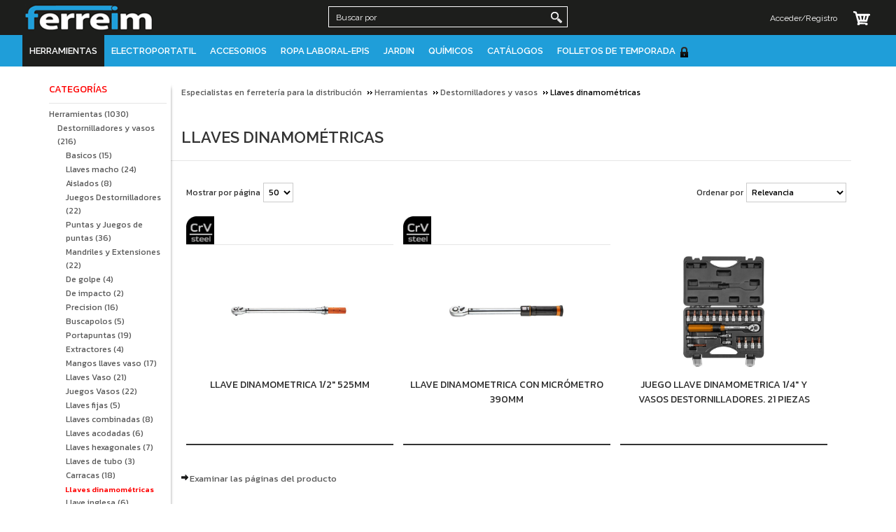

--- FILE ---
content_type: text/html; charset=utf-8
request_url: https://ferreim.es/epages/ISP.sf/es_ES/?ObjectPath=/Shops/ISP/Categories/HERRAMIENTAS/%22Destornilladores%20y%20llaves%22/Llaves_dinamometricas
body_size: 19551
content:
<!DOCTYPE html>
<!--[if lt IE 7 ]> <html class="ie6" lang="es"> <![endif]-->
<!--[if IE 7 ]> <html class="ie7" lang="es"> <![endif]-->
<!--[if IE 8 ]> <html class="ie8" lang="es"> <![endif]-->
<!--[if IE 9 ]> <html class="ie9" lang="es"> <![endif]-->
<!--[if (gt IE 9)|!(IE)]><!--> <html lang="es" > <!--<![endif]-->

<!-- BEGIN INCLUDE /srv/epages/eproot/Cartridges/DE_EPAGES/Presentation/Templates/BasePageType.Head.html 0.037 seconds -->
<head>


<!-- BEGIN INCLUDE /srv/epages/eproot/Cartridges/DE_EPAGES/Content/Templates/SF/SF-ContentObject.Title.html 0.001 seconds -->
    <title>Llaves dinamométricas - FERREIM - B2B</title>
<!-- END INCLUDE /srv/epages/eproot/Cartridges/DE_EPAGES/Content/Templates/SF/SF-ContentObject.Title.html -->


<!-- BEGIN INCLUDE /srv/epages/eproot/Cartridges/DE_EPAGES/Design/Templates/SF/SF.Head-Meta.html 0.001 seconds -->

    <meta http-equiv="X-UA-Compatible" content="IE=Edge" />

<!-- END INCLUDE /srv/epages/eproot/Cartridges/DE_EPAGES/Design/Templates/SF/SF.Head-Meta.html -->


<!-- BEGIN INCLUDE /srv/epages/eproot/Cartridges/DE_EPAGES/Design/Templates/SF/SF.Head-ContentType.html 0.001 seconds -->
    <meta charset="utf-8" />
<!-- END INCLUDE /srv/epages/eproot/Cartridges/DE_EPAGES/Design/Templates/SF/SF.Head-ContentType.html -->


<!-- BEGIN INCLUDE /srv/epages/eproot/Cartridges/DE_EPAGES/Presentation/Templates/BasePageType.Head-Script.html 0.017 seconds -->

<script type="text/javascript">
window.onerror = function(msg, url, line) {
  try {
    var xmlHttp = new XMLHttpRequest();
    xmlHttp.open('POST', '?ObjectID=1&ViewAction=JSONLogClientError', true);
    xmlHttp.setRequestHeader("Content-type","application/x-www-form-urlencoded");
    xmlHttp.send("ErrorLocation=" + escape(url + " line " + line) +
      "&ErrorMessage=" + escape(msg) +
      "&Location=" + escape(document.location.href) +
      "&Referrer=" + escape(document.referrer)
    );
  }
  catch(e) {
    try { console.log(e.toString()); }
    catch(e) { }
  }
  return false;
}
</script>


<!-- BEGIN INCLUDE /srv/epages/eproot/Cartridges/DE_EPAGES/Design/Templates/SF/SF.Script-JQuery.html 0.007 seconds -->
<script type="text/javascript" src="https://ferreim.es/epages/ISP.sf/es_ES/?ViewAction=SF-ViewJQueryConfig&amp;ObjectID=18225&amp;CurrencyID=EUR&amp;CacheName=Store-6.17.36-0"></script>


<script type="text/javascript">
(function(require){

function config(a,b){config._(config.c[a]||(config.c[a]={}),b)}config.c=require.config=require.config||{};config._=function(a,b){for(var c in b)b[c]instanceof Object?config._(a[c]||(a[c]={}),b[c]):a[c]=b[c]};


config("jquery/canvas/canvastext", {
  fontRoot: ["", "WebRoot", "Store", "566A", "0558", "0DC3", "6E72", "4017", "B916", "5CD2", "51C9"].join("/")
});

config("ep", {
  baseUrl: ["https:", "", "ferreim.es", "epages", "ISP.sf", "es_ES", ""].join("/"),
  canonicalUrl: 'http://ferreim.es/Herramientas/Destornilladores/Llaves-dinamometricas',
  objectId: '186205',
  viewAction: 'View',
  storeFrontUrl: ["https:", "", "ferreim.es", "epages", "ISP.sf"].join("/"),
  requestProtocolAndServer: 'https://ferreim.es',
  webUrj: ["http:", "", "ferreim.es", "epages", "ISP.sf", "?ObjectPath=", "Shops", "ISP", "Categories", "HERRAMIENTAS", "%22Destornilladores%20y%20llaves%22", "Llaves_dinamometricas"].join("/"),
  webUrlSsl: ["https:", "", "ferreim.es", "epages", "ISP.sf", "?ObjectPath=", "Shops", "ISP", "Categories", "HERRAMIENTAS", "%22Destornilladores%20y%20llaves%22", "Llaves_dinamometricas"].join("/")
});

}(require));
</script>

<link   type="text/css"       href="/WebRoot/StoreTypes/6.17.36/Store/lib-min/package-sf.css" rel="stylesheet" />

<script type="text/javascript" src="/WebRoot/StoreTypes/6.17.36/Store/lib-min/package-sf.js"></script>



<script type="text/javascript">
    var jq = jQuery.noConflict();

    require(["jquery/metaparse", "de_epages/design/inc/sf-initialize", "de_epages/externalcontent/dojogadgetfix"]);

    require(["ep/inject-sec-token"], function (ep) {
        ep.injectSecToken();
    });

    
</script>

<!-- END INCLUDE /srv/epages/eproot/Cartridges/DE_EPAGES/Design/Templates/SF/SF.Script-JQuery.html -->

<!-- BEGIN INCLUDE /srv/epages/eproot/Cartridges/DE_EPAGES/Design/Templates/SF/SF.Script-Dojo.html 0.001 seconds -->

<!-- END INCLUDE /srv/epages/eproot/Cartridges/DE_EPAGES/Design/Templates/SF/SF.Script-Dojo.html -->

<!-- BEGIN INCLUDE /srv/epages/eproot/Cartridges/DE_EPAGES/Design/Templates/SF/SF.Script-Dojo-Initalize.html 0.001 seconds -->

<!-- END INCLUDE /srv/epages/eproot/Cartridges/DE_EPAGES/Design/Templates/SF/SF.Script-Dojo-Initalize.html -->

<!-- BEGIN INCLUDE /srv/epages/eproot/Cartridges/DE_EPAGES/Catalog/Templates/SF/SF.Script-ProductLastViewed.html 0.005 seconds -->

<!-- END INCLUDE /srv/epages/eproot/Cartridges/DE_EPAGES/Catalog/Templates/SF/SF.Script-ProductLastViewed.html -->

<!-- BEGIN INCLUDE /srv/epages/eproot/Cartridges/DE_EPAGES/Design/Templates/SF/SF.Script-Initialize.html 0.001 seconds -->

<script type="text/javascript">
window.offscreenBuffering = true;
</script>


<!-- END INCLUDE /srv/epages/eproot/Cartridges/DE_EPAGES/Design/Templates/SF/SF.Script-Initialize.html -->

<!-- BEGIN INCLUDE /srv/epages/eproot/Cartridges/DE_EPAGES/Product/Templates/SF/SF.Script-CacheBreadcrumb.html 0.001 seconds -->
<script type="text/javascript">
require(["jquery", "util/storage"], function ($, storage) {
  $(document)
    .on('click', '.HotDeal .ImageArea, .HotDeal .InfoArea, .SlimHotDeal .ImageArea, .SlimHotDeal .InfoArea, .InfoArea .ImageArea, .InfoArea h3', function (){
      var lastcrumb = $("h3 .BreadcrumbLastItem"),
        breadcrumb = lastcrumb.parent().parent()
          .clone()
          .children(':last-child')
            .remove()
          .end()
          .append('<a class="BreadcrumbItem" href="' + location.href + '">' + lastcrumb.text() + '</a>');

      storage.sessionStorage('Product::FromCategory', breadcrumb.html());
    });
});
</script>
<!-- END INCLUDE /srv/epages/eproot/Cartridges/DE_EPAGES/Product/Templates/SF/SF.Script-CacheBreadcrumb.html -->

<!-- END INCLUDE /srv/epages/eproot/Cartridges/DE_EPAGES/Presentation/Templates/BasePageType.Head-Script.html -->


<!-- BEGIN INCLUDE /srv/epages/eproot/Cartridges/DE_EPAGES/Design/Templates/SF/SF.FavIcon.html 0.001 seconds -->

<link rel="shortcut icon" type="image/x-icon" href="/WebRoot/Store/Shops/ISP/MediaGallery/favicon.ico" />


<!-- END INCLUDE /srv/epages/eproot/Cartridges/DE_EPAGES/Design/Templates/SF/SF.FavIcon.html -->


<!-- BEGIN INCLUDE /srv/epages/eproot/Cartridges/DE_EPAGES/Content/Templates/SF/SF-ContentObject.MetaTags.html 0.001 seconds -->


<!-- END INCLUDE /srv/epages/eproot/Cartridges/DE_EPAGES/Content/Templates/SF/SF-ContentObject.MetaTags.html -->


<!-- BEGIN INCLUDE /srv/epages/eproot/Cartridges/DE_EPAGES/Content/Templates/SF/SF-ContentObject.CanonicalLink.html 0.002 seconds -->



  <link rel="canonical" href="http://ferreim.es/Herramientas/Destornilladores/Llaves-dinamometricas" />
  
    
  



<!-- END INCLUDE /srv/epages/eproot/Cartridges/DE_EPAGES/Content/Templates/SF/SF-ContentObject.CanonicalLink.html -->


<!-- BEGIN INCLUDE /srv/epages/eproot/Cartridges/DE_EPAGES/Design/Templates/SF/SF.Style.html 0.001 seconds -->
    <link href="/WebRoot/Store/Shops/ISP/Styles/ISPStyle/StorefrontStyle_247.css" rel="stylesheet" type="text/css" />
  
    <!--[if IE]>
    <link href="/WebRoot/StoreTypes/6.17.36/Store/lib/de_epages/design/style-ie.css" rel="stylesheet" type="text/css" />
    <![endif]-->
    <style type="text/css">
      /* if IE 10 */
      @import url('/WebRoot/StoreTypes/6.17.36/Store/lib/de_epages/design/style-ie.css') screen and (-ms-high-contrast: active), (-ms-high-contrast: none);
    </style>
<!-- END INCLUDE /srv/epages/eproot/Cartridges/DE_EPAGES/Design/Templates/SF/SF.Style.html -->


<!-- BEGIN INCLUDE /srv/epages/eproot/Cartridges/DE_EPAGES/Design/Templates/SF/SF.Style-Script.html 0.001 seconds -->


<!-- END INCLUDE /srv/epages/eproot/Cartridges/DE_EPAGES/Design/Templates/SF/SF.Style-Script.html -->


<!-- BEGIN INCLUDE /srv/epages/eproot/Cartridges/DE_EPAGES/Design/Templates/SF/SF.Head-AdditionalHtmlHead.html 0.001 seconds -->


  
<script type="text/javascript">
try{
  window.onerror = window.onerrorbak;
}
catch(e){
}
</script>
  
<!-- Begin: User-defined HTML Head area -->

  <meta name="viewport" content="width=device-width, maximum-scale=1, initial-scale=1, user-scalable=yes">
<link href="/WebRoot/Store/Shops/ISP/Styles/ISPStyle/StyleExtension.css?v=1.4" rel="stylesheet" type="text/css" />
<link href="/WebRoot/Store/Shops/ISP/Styles/ISPStyle/MobileExtension.css?v=1.4" rel="stylesheet" type="text/css" />
<link href="/WebRoot/StoreTypes/6.17.36/Store/lib/owl.carousel.custom.min.css" rel="stylesheet" type="text/css">
<script src="/WebRoot/StoreTypes/6.17.36/Store/lib/owl.carousel.min.js"></script>
<script src="/WebRoot/StoreTypes/6.17.36/Store/lib/ferreim.js"></script>
<meta name="google-site-verification" content="-j2882Z8BVnIrGileZC1_qX1BwCe-JX2ysXHVXXOFYA" />

<!-- End: User-defined HTML Head area -->
<script type="text/javascript">

(function(win){
  if( !jQuery.fn.jquerysdk ){
    jQuery.noConflict(true);

    var $ = jQuery,
      noConflict = $.config.noConflict;

    if( !noConflict ){
      win.$ = $;
    }
    else if( typeof noConflict == 'string' ){
      win[ noConflict ] = $;
    }
  }
  
    try{
      win.onerror = function() {
        return true;
      };
    }
    catch(e){
    }
  
})(window);
</script>

<!-- END INCLUDE /srv/epages/eproot/Cartridges/DE_EPAGES/Design/Templates/SF/SF.Head-AdditionalHtmlHead.html -->


<!-- BEGIN INCLUDE /srv/epages/eproot/Cartridges/DE_EPAGES/Design/Templates/BaseSF.Head-NoindexMetaTag.html 0.001 seconds -->


<!-- END INCLUDE /srv/epages/eproot/Cartridges/DE_EPAGES/Design/Templates/BaseSF.Head-NoindexMetaTag.html -->


<!-- BEGIN INCLUDE /srv/epages/eproot/Cartridges/DE_EPAGES/Catalog/Templates/SF/SF-Category.PagerRelLinkTag.html 0.005 seconds -->

	

<!-- END INCLUDE /srv/epages/eproot/Cartridges/DE_EPAGES/Catalog/Templates/SF/SF-Category.PagerRelLinkTag.html -->


<!-- BEGIN INCLUDE /srv/epages/eproot/Cartridges/DE_EPAGES/AmazonPayments/Templates/SF/SF.HEAD-AmazonPaymentsWidgets.html 0.001 seconds -->


<!-- END INCLUDE /srv/epages/eproot/Cartridges/DE_EPAGES/AmazonPayments/Templates/SF/SF.HEAD-AmazonPaymentsWidgets.html -->

</head>

<!-- END INCLUDE /srv/epages/eproot/Cartridges/DE_EPAGES/Presentation/Templates/BasePageType.Head.html -->


<!-- BEGIN INCLUDE /srv/epages/eproot/Cartridges/DE_EPAGES/Design/Templates/SF/SF.Body.html 0.731 seconds -->

  
<body class="epages no-sidebars" lang="es"  itemscope itemtype="http://schema.org/CollectionPage">

<!-- BEGIN INCLUDE /srv/epages/eproot/Cartridges/DE_EPAGES/Presentation/Templates/BasePageType.PerformanceBar.html 0.001 seconds -->

<!-- END INCLUDE /srv/epages/eproot/Cartridges/DE_EPAGES/Presentation/Templates/BasePageType.PerformanceBar.html -->



<!-- BEGIN INCLUDE /srv/epages/eproot/Cartridges/ES_INFORGES/MenuMovil/Templates/MobileSF/MobileSF.Menu.html 0.524 seconds -->

<script src="/WebRoot/StoreTypes/6.17.36/Store/lib/mmenu/jquery.mmenu.min.js" type="text/javascript"></script>
<link href="/WebRoot/StoreTypes/6.17.36/Store/lib/mmenu/jquery.mmenu.css" type="text/css" rel="stylesheet" />




<nav id="mobile-menu" style="display:none;">
	
		
<!-- BEGIN INCLUDE /srv/epages/eproot/Cartridges/ES_INFORGES/MenuMovil/Templates/MobileSF/MobileSF.INC-MenuSubCategories.html 0.522 seconds -->


   	<ul>
   		
      	
      	<li class="busqueda">	
			
<!-- BEGIN INCLUDE /srv/epages/eproot/Cartridges/ES_INFORGES/MenuMovil/Templates/MobileSF/MobileSF.INC-Busqueda.html 0.002 seconds -->
<div class="divBusqueda" style="display:block">
	
	
	
	<!--  -->
	
	<form class="ep-js" data-js=".uiForm()" id="FacetedSearch" action="?ViewAction=FacetedSearchProducts&amp;ObjectID=18225&OrderBy=ListPrice&OrderDesc=0" method="post">
	<!--  -->
	  <input type="hidden" name="Search" value="SF-AllStrings" />
	  <div  id="formBusqueda">
	    
	    <input id="FacetedSearchSuggest" class="SearchString" maxlength="255" name="SearchString"  placeholder="Búsqueda" />
	    
	    <input type="submit" class="SearchButton" value="" />
	    
	    
	    
	  </div>
	  <script type="text/javascript">
	  jQuery.ready("de_epages.remotesearch.ui.suggest",function($){
	    de_epages("#FacetedSearchSuggest")
	      .remotesearchUiSuggest({
	        suggestUrl : "/rs/product/Store/566A8B83-859C-0E13-6C4A-B9165CD29772/suggest/jsonp?lang=es",
	        suggestMax : 4,
	        showImages : false
	      });
	  }); 
	  </script>
	</form>
	
	
		
</div>
<!-- END INCLUDE /srv/epages/eproot/Cartridges/ES_INFORGES/MenuMovil/Templates/MobileSF/MobileSF.INC-Busqueda.html -->

		</li>
		
      	
      	
		
		<li  >
		   
		   	<!--  -->
		     
			 
			 <a href="?ObjectPath=/Shops/ISP/Categories/HERRAMIENTAS">Herramientas</a>
			 
		     <!--  -->
		   
		   
		   
		   
		   
		   
<!-- BEGIN INCLUDE /srv/epages/eproot/Cartridges/ES_INFORGES/MenuMovil/Templates/MobileSF/MobileSF.INC-MenuSubCategories.html 0.392 seconds -->


   	<ul>
   		
      	
      	
      	
      	
		
		<li  >
		   
		   	<!--  -->
		     
			 
			 <a href="?ObjectPath=/Shops/ISP/Categories/HERRAMIENTAS/&quot;Medicion y nivelación&quot;">Medicion y nivelación</a>
			 
		     <!--  -->
		   
		   
		   
		   
		   
		   
<!-- BEGIN INCLUDE /srv/epages/eproot/Cartridges/ES_INFORGES/MenuMovil/Templates/MobileSF/MobileSF.INC-MenuSubCategories.html 0.026 seconds -->


   	<ul>
   		
      	
      	
      	
      	
		
		<li  >
		   
		   	<!--  -->
		     
			 
			 <a href="?ObjectPath=/Shops/ISP/Categories/HERRAMIENTAS/&quot;Medicion y nivelación&quot;/Flexómetros">Flexómetros</a>
			 
		     <!--  -->
		   
		   
		   
		   
		   
		   
<!-- BEGIN INCLUDE /srv/epages/eproot/Cartridges/ES_INFORGES/MenuMovil/Templates/MobileSF/MobileSF.INC-MenuSubCategories.html 0.001 seconds -->



<!-- END INCLUDE /srv/epages/eproot/Cartridges/ES_INFORGES/MenuMovil/Templates/MobileSF/MobileSF.INC-MenuSubCategories.html -->

		    
		</li>
		
      	
		
		<li  >
		   
		   	<!--  -->
		     
			 
			 <a href="?ObjectPath=/Shops/ISP/Categories/HERRAMIENTAS/&quot;Medicion y nivelación&quot;/&quot;Metros plegables&quot;">Metros plegables</a>
			 
		     <!--  -->
		   
		   
		   
		   
		   
		   
<!-- BEGIN INCLUDE /srv/epages/eproot/Cartridges/ES_INFORGES/MenuMovil/Templates/MobileSF/MobileSF.INC-MenuSubCategories.html 0.001 seconds -->



<!-- END INCLUDE /srv/epages/eproot/Cartridges/ES_INFORGES/MenuMovil/Templates/MobileSF/MobileSF.INC-MenuSubCategories.html -->

		    
		</li>
		
      	
		
		<li  >
		   
		   	<!--  -->
		     
			 
			 <a href="?ObjectPath=/Shops/ISP/Categories/HERRAMIENTAS/&quot;Medicion y nivelación&quot;/Cintas">Cintas</a>
			 
		     <!--  -->
		   
		   
		   
		   
		   
		   
<!-- BEGIN INCLUDE /srv/epages/eproot/Cartridges/ES_INFORGES/MenuMovil/Templates/MobileSF/MobileSF.INC-MenuSubCategories.html 0.001 seconds -->



<!-- END INCLUDE /srv/epages/eproot/Cartridges/ES_INFORGES/MenuMovil/Templates/MobileSF/MobileSF.INC-MenuSubCategories.html -->

		    
		</li>
		
      	
		
		<li  >
		   
		   	<!--  -->
		     
			 
			 <a href="?ObjectPath=/Shops/ISP/Categories/HERRAMIENTAS/&quot;Medicion y nivelación&quot;/Odometro">Odómetro</a>
			 
		     <!--  -->
		   
		   
		   
		   
		   
		   
<!-- BEGIN INCLUDE /srv/epages/eproot/Cartridges/ES_INFORGES/MenuMovil/Templates/MobileSF/MobileSF.INC-MenuSubCategories.html 0.001 seconds -->



<!-- END INCLUDE /srv/epages/eproot/Cartridges/ES_INFORGES/MenuMovil/Templates/MobileSF/MobileSF.INC-MenuSubCategories.html -->

		    
		</li>
		
      	
		
		<li  >
		   
		   	<!--  -->
		     
			 
			 <a href="?ObjectPath=/Shops/ISP/Categories/HERRAMIENTAS/&quot;Medicion y nivelación&quot;/Calibres">Calibres</a>
			 
		     <!--  -->
		   
		   
		   
		   
		   
		   
<!-- BEGIN INCLUDE /srv/epages/eproot/Cartridges/ES_INFORGES/MenuMovil/Templates/MobileSF/MobileSF.INC-MenuSubCategories.html 0.001 seconds -->



<!-- END INCLUDE /srv/epages/eproot/Cartridges/ES_INFORGES/MenuMovil/Templates/MobileSF/MobileSF.INC-MenuSubCategories.html -->

		    
		</li>
		
      	
		
		<li  >
		   
		   	<!--  -->
		     
			 
			 <a href="?ObjectPath=/Shops/ISP/Categories/HERRAMIENTAS/&quot;Medicion y nivelación&quot;/Niveles">Niveles</a>
			 
		     <!--  -->
		   
		   
		   
		   
		   
		   
<!-- BEGIN INCLUDE /srv/epages/eproot/Cartridges/ES_INFORGES/MenuMovil/Templates/MobileSF/MobileSF.INC-MenuSubCategories.html 0.001 seconds -->



<!-- END INCLUDE /srv/epages/eproot/Cartridges/ES_INFORGES/MenuMovil/Templates/MobileSF/MobileSF.INC-MenuSubCategories.html -->

		    
		</li>
		
      	
		
		<li  >
		   
		   	<!--  -->
		     
			 
			 <a href="?ObjectPath=/Shops/ISP/Categories/HERRAMIENTAS/&quot;Medicion y nivelación&quot;/Multímetros">Multímetros</a>
			 
		     <!--  -->
		   
		   
		   
		   
		   
		   
<!-- BEGIN INCLUDE /srv/epages/eproot/Cartridges/ES_INFORGES/MenuMovil/Templates/MobileSF/MobileSF.INC-MenuSubCategories.html 0.001 seconds -->



<!-- END INCLUDE /srv/epages/eproot/Cartridges/ES_INFORGES/MenuMovil/Templates/MobileSF/MobileSF.INC-MenuSubCategories.html -->

		    
		</li>
		
      	
		
		<li  >
		   
		   	<!--  -->
		     
			 
			 <a href="?ObjectPath=/Shops/ISP/Categories/HERRAMIENTAS/&quot;Medicion y nivelación&quot;/Marcacion">Marcación</a>
			 
		     <!--  -->
		   
		   
		   
		   
		   
		   
<!-- BEGIN INCLUDE /srv/epages/eproot/Cartridges/ES_INFORGES/MenuMovil/Templates/MobileSF/MobileSF.INC-MenuSubCategories.html 0.001 seconds -->



<!-- END INCLUDE /srv/epages/eproot/Cartridges/ES_INFORGES/MenuMovil/Templates/MobileSF/MobileSF.INC-MenuSubCategories.html -->

		    
		</li>
		
      	
		
		<li  >
		   
		   	<!--  -->
		     
			 
			 <a href="?ObjectPath=/Shops/ISP/Categories/HERRAMIENTAS/&quot;Medicion y nivelación&quot;/Escuadras">Escuadras</a>
			 
		     <!--  -->
		   
		   
		   
		   
		   
		   
<!-- BEGIN INCLUDE /srv/epages/eproot/Cartridges/ES_INFORGES/MenuMovil/Templates/MobileSF/MobileSF.INC-MenuSubCategories.html 0.001 seconds -->



<!-- END INCLUDE /srv/epages/eproot/Cartridges/ES_INFORGES/MenuMovil/Templates/MobileSF/MobileSF.INC-MenuSubCategories.html -->

		    
		</li>
		
      	
		
   	</ul>


<!-- END INCLUDE /srv/epages/eproot/Cartridges/ES_INFORGES/MenuMovil/Templates/MobileSF/MobileSF.INC-MenuSubCategories.html -->

		    
		</li>
		
      	
		
		<li  >
		   
		   	<!--  -->
		     
			 
			 <a href="?ObjectPath=/Shops/ISP/Categories/HERRAMIENTAS/Corte">Corte</a>
			 
		     <!--  -->
		   
		   
		   
		   
		   
		   
<!-- BEGIN INCLUDE /srv/epages/eproot/Cartridges/ES_INFORGES/MenuMovil/Templates/MobileSF/MobileSF.INC-MenuSubCategories.html 0.032 seconds -->


   	<ul>
   		
      	
      	
      	
      	
		
		<li  >
		   
		   	<!--  -->
		     
			 
			 <a href="?ObjectPath=/Shops/ISP/Categories/HERRAMIENTAS/Corte/Cuchillos">Cuchillos</a>
			 
		     <!--  -->
		   
		   
		   
		   
		   
		   
<!-- BEGIN INCLUDE /srv/epages/eproot/Cartridges/ES_INFORGES/MenuMovil/Templates/MobileSF/MobileSF.INC-MenuSubCategories.html 0.001 seconds -->



<!-- END INCLUDE /srv/epages/eproot/Cartridges/ES_INFORGES/MenuMovil/Templates/MobileSF/MobileSF.INC-MenuSubCategories.html -->

		    
		</li>
		
      	
		
		<li  >
		   
		   	<!--  -->
		     
			 
			 <a href="?ObjectPath=/Shops/ISP/Categories/HERRAMIENTAS/Corte/Cutters">Cutters</a>
			 
		     <!--  -->
		   
		   
		   
		   
		   
		   
<!-- BEGIN INCLUDE /srv/epages/eproot/Cartridges/ES_INFORGES/MenuMovil/Templates/MobileSF/MobileSF.INC-MenuSubCategories.html 0.001 seconds -->



<!-- END INCLUDE /srv/epages/eproot/Cartridges/ES_INFORGES/MenuMovil/Templates/MobileSF/MobileSF.INC-MenuSubCategories.html -->

		    
		</li>
		
      	
		
		<li  >
		   
		   	<!--  -->
		     
			 
			 <a href="?ObjectPath=/Shops/ISP/Categories/HERRAMIENTAS/Corte/Tijeras">Tijeras</a>
			 
		     <!--  -->
		   
		   
		   
		   
		   
		   
<!-- BEGIN INCLUDE /srv/epages/eproot/Cartridges/ES_INFORGES/MenuMovil/Templates/MobileSF/MobileSF.INC-MenuSubCategories.html 0.001 seconds -->



<!-- END INCLUDE /srv/epages/eproot/Cartridges/ES_INFORGES/MenuMovil/Templates/MobileSF/MobileSF.INC-MenuSubCategories.html -->

		    
		</li>
		
      	
		
		<li  >
		   
		   	<!--  -->
		     
			 
			 <a href="?ObjectPath=/Shops/ISP/Categories/HERRAMIENTAS/Corte/Hojas_de_recambio_y_accesorios">Hojas de recambio y accesorios</a>
			 
		     <!--  -->
		   
		   
		   
		   
		   
		   
<!-- BEGIN INCLUDE /srv/epages/eproot/Cartridges/ES_INFORGES/MenuMovil/Templates/MobileSF/MobileSF.INC-MenuSubCategories.html 0.001 seconds -->



<!-- END INCLUDE /srv/epages/eproot/Cartridges/ES_INFORGES/MenuMovil/Templates/MobileSF/MobileSF.INC-MenuSubCategories.html -->

		    
		</li>
		
      	
		
		<li  >
		   
		   	<!--  -->
		     
			 
			 <a href="?ObjectPath=/Shops/ISP/Categories/HERRAMIENTAS/Corte/Cortavarillas">Cortavarillas</a>
			 
		     <!--  -->
		   
		   
		   
		   
		   
		   
<!-- BEGIN INCLUDE /srv/epages/eproot/Cartridges/ES_INFORGES/MenuMovil/Templates/MobileSF/MobileSF.INC-MenuSubCategories.html 0.001 seconds -->



<!-- END INCLUDE /srv/epages/eproot/Cartridges/ES_INFORGES/MenuMovil/Templates/MobileSF/MobileSF.INC-MenuSubCategories.html -->

		    
		</li>
		
      	
		
		<li  >
		   
		   	<!--  -->
		     
			 
			 <a href="?ObjectPath=/Shops/ISP/Categories/HERRAMIENTAS/Corte/Sierras_y_hojas_de_sierra">Sierras y hojas de sierra</a>
			 
		     <!--  -->
		   
		   
		   
		   
		   
		   
<!-- BEGIN INCLUDE /srv/epages/eproot/Cartridges/ES_INFORGES/MenuMovil/Templates/MobileSF/MobileSF.INC-MenuSubCategories.html 0.001 seconds -->



<!-- END INCLUDE /srv/epages/eproot/Cartridges/ES_INFORGES/MenuMovil/Templates/MobileSF/MobileSF.INC-MenuSubCategories.html -->

		    
		</li>
		
      	
		
		<li  >
		   
		   	<!--  -->
		     
			 
			 <a href="?ObjectPath=/Shops/ISP/Categories/HERRAMIENTAS/Corte/Serruchos">Serruchos</a>
			 
		     <!--  -->
		   
		   
		   
		   
		   
		   
<!-- BEGIN INCLUDE /srv/epages/eproot/Cartridges/ES_INFORGES/MenuMovil/Templates/MobileSF/MobileSF.INC-MenuSubCategories.html 0.001 seconds -->



<!-- END INCLUDE /srv/epages/eproot/Cartridges/ES_INFORGES/MenuMovil/Templates/MobileSF/MobileSF.INC-MenuSubCategories.html -->

		    
		</li>
		
      	
		
		<li  >
		   
		   	<!--  -->
		     
			 
			 <a href="?ObjectPath=/Shops/ISP/Categories/HERRAMIENTAS/Corte/Corte_tubos">Corte tubos</a>
			 
		     <!--  -->
		   
		   
		   
		   
		   
		   
<!-- BEGIN INCLUDE /srv/epages/eproot/Cartridges/ES_INFORGES/MenuMovil/Templates/MobileSF/MobileSF.INC-MenuSubCategories.html 0.001 seconds -->



<!-- END INCLUDE /srv/epages/eproot/Cartridges/ES_INFORGES/MenuMovil/Templates/MobileSF/MobileSF.INC-MenuSubCategories.html -->

		    
		</li>
		
      	
		
		<li  >
		   
		   	<!--  -->
		     
			 
			 <a href="?ObjectPath=/Shops/ISP/Categories/HERRAMIENTAS/Corte/Roscado">Roscado</a>
			 
		     <!--  -->
		   
		   
		   
		   
		   
		   
<!-- BEGIN INCLUDE /srv/epages/eproot/Cartridges/ES_INFORGES/MenuMovil/Templates/MobileSF/MobileSF.INC-MenuSubCategories.html 0.001 seconds -->



<!-- END INCLUDE /srv/epages/eproot/Cartridges/ES_INFORGES/MenuMovil/Templates/MobileSF/MobileSF.INC-MenuSubCategories.html -->

		    
		</li>
		
      	
		
		<li  >
		   
		   	<!--  -->
		     
			 
			 <a href="?ObjectPath=/Shops/ISP/Categories/HERRAMIENTAS/Corte/Azulejo">Azulejo</a>
			 
		     <!--  -->
		   
		   
		   
		   
		   
		   
<!-- BEGIN INCLUDE /srv/epages/eproot/Cartridges/ES_INFORGES/MenuMovil/Templates/MobileSF/MobileSF.INC-MenuSubCategories.html 0.001 seconds -->



<!-- END INCLUDE /srv/epages/eproot/Cartridges/ES_INFORGES/MenuMovil/Templates/MobileSF/MobileSF.INC-MenuSubCategories.html -->

		    
		</li>
		
      	
		
		<li  >
		   
		   	<!--  -->
		     
			 
			 <a href="?ObjectPath=/Shops/ISP/Categories/HERRAMIENTAS/Corte/Hachas">Hachas</a>
			 
		     <!--  -->
		   
		   
		   
		   
		   
		   
<!-- BEGIN INCLUDE /srv/epages/eproot/Cartridges/ES_INFORGES/MenuMovil/Templates/MobileSF/MobileSF.INC-MenuSubCategories.html 0.001 seconds -->



<!-- END INCLUDE /srv/epages/eproot/Cartridges/ES_INFORGES/MenuMovil/Templates/MobileSF/MobileSF.INC-MenuSubCategories.html -->

		    
		</li>
		
      	
		
   	</ul>


<!-- END INCLUDE /srv/epages/eproot/Cartridges/ES_INFORGES/MenuMovil/Templates/MobileSF/MobileSF.INC-MenuSubCategories.html -->

		    
		</li>
		
      	
		
		<li  >
		   
		   	<!--  -->
		     
			 
			 <a href="?ObjectPath=/Shops/ISP/Categories/HERRAMIENTAS/Electroportatil">Electroportatil</a>
			 
		     <!--  -->
		   
		   
		   
		   
		   
		   
<!-- BEGIN INCLUDE /srv/epages/eproot/Cartridges/ES_INFORGES/MenuMovil/Templates/MobileSF/MobileSF.INC-MenuSubCategories.html 0.059 seconds -->


   	<ul>
   		
      	
      	
      	
      	
		
		<li  >
		   
		   	<!--  -->
		     
			 
			 <a href="?ObjectPath=/Shops/ISP/Categories/HERRAMIENTAS/Electroportatil/Bateria">Bateria</a>
			 
		     <!--  -->
		   
		   
		   
		   
		   
		   
<!-- BEGIN INCLUDE /srv/epages/eproot/Cartridges/ES_INFORGES/MenuMovil/Templates/MobileSF/MobileSF.INC-MenuSubCategories.html 0.001 seconds -->



<!-- END INCLUDE /srv/epages/eproot/Cartridges/ES_INFORGES/MenuMovil/Templates/MobileSF/MobileSF.INC-MenuSubCategories.html -->

		    
		</li>
		
      	
		
		<li  >
		   
		   	<!--  -->
		     
			 
			 <a href="?ObjectPath=/Shops/ISP/Categories/HERRAMIENTAS/Electroportatil/Taladros">Taladros</a>
			 
		     <!--  -->
		   
		   
		   
		   
		   
		   
<!-- BEGIN INCLUDE /srv/epages/eproot/Cartridges/ES_INFORGES/MenuMovil/Templates/MobileSF/MobileSF.INC-MenuSubCategories.html 0.001 seconds -->



<!-- END INCLUDE /srv/epages/eproot/Cartridges/ES_INFORGES/MenuMovil/Templates/MobileSF/MobileSF.INC-MenuSubCategories.html -->

		    
		</li>
		
      	
		
		<li  >
		   
		   	<!--  -->
		     
			 
			 <a href="?ObjectPath=/Shops/ISP/Categories/HERRAMIENTAS/Electroportatil/Martillos">Martillos</a>
			 
		     <!--  -->
		   
		   
		   
		   
		   
		   
<!-- BEGIN INCLUDE /srv/epages/eproot/Cartridges/ES_INFORGES/MenuMovil/Templates/MobileSF/MobileSF.INC-MenuSubCategories.html 0.001 seconds -->



<!-- END INCLUDE /srv/epages/eproot/Cartridges/ES_INFORGES/MenuMovil/Templates/MobileSF/MobileSF.INC-MenuSubCategories.html -->

		    
		</li>
		
      	
		
		<li  >
		   
		   	<!--  -->
		     
			 
			 <a href="?ObjectPath=/Shops/ISP/Categories/HERRAMIENTAS/Electroportatil/Atornillador">Atornillador</a>
			 
		     <!--  -->
		   
		   
		   
		   
		   
		   
<!-- BEGIN INCLUDE /srv/epages/eproot/Cartridges/ES_INFORGES/MenuMovil/Templates/MobileSF/MobileSF.INC-MenuSubCategories.html 0.001 seconds -->



<!-- END INCLUDE /srv/epages/eproot/Cartridges/ES_INFORGES/MenuMovil/Templates/MobileSF/MobileSF.INC-MenuSubCategories.html -->

		    
		</li>
		
      	
		
		<li  >
		   
		   	<!--  -->
		     
			 
			 <a href="?ObjectPath=/Shops/ISP/Categories/HERRAMIENTAS/Electroportatil/&quot;Mezcladora - Batidora&quot;">Mezcladora - Batidora</a>
			 
		     <!--  -->
		   
		   
		   
		   
		   
		   
<!-- BEGIN INCLUDE /srv/epages/eproot/Cartridges/ES_INFORGES/MenuMovil/Templates/MobileSF/MobileSF.INC-MenuSubCategories.html 0.001 seconds -->



<!-- END INCLUDE /srv/epages/eproot/Cartridges/ES_INFORGES/MenuMovil/Templates/MobileSF/MobileSF.INC-MenuSubCategories.html -->

		    
		</li>
		
      	
		
		<li  >
		   
		   	<!--  -->
		     
			 
			 <a href="?ObjectPath=/Shops/ISP/Categories/HERRAMIENTAS/Electroportatil/Amoladora">Amoladora</a>
			 
		     <!--  -->
		   
		   
		   
		   
		   
		   
<!-- BEGIN INCLUDE /srv/epages/eproot/Cartridges/ES_INFORGES/MenuMovil/Templates/MobileSF/MobileSF.INC-MenuSubCategories.html 0.001 seconds -->



<!-- END INCLUDE /srv/epages/eproot/Cartridges/ES_INFORGES/MenuMovil/Templates/MobileSF/MobileSF.INC-MenuSubCategories.html -->

		    
		</li>
		
      	
		
		<li  >
		   
		   	<!--  -->
		     
			 
			 <a href="?ObjectPath=/Shops/ISP/Categories/HERRAMIENTAS/Electroportatil/Pulidora">Pulidora</a>
			 
		     <!--  -->
		   
		   
		   
		   
		   
		   
<!-- BEGIN INCLUDE /srv/epages/eproot/Cartridges/ES_INFORGES/MenuMovil/Templates/MobileSF/MobileSF.INC-MenuSubCategories.html 0.001 seconds -->



<!-- END INCLUDE /srv/epages/eproot/Cartridges/ES_INFORGES/MenuMovil/Templates/MobileSF/MobileSF.INC-MenuSubCategories.html -->

		    
		</li>
		
      	
		
		<li  >
		   
		   	<!--  -->
		     
			 
			 <a href="?ObjectPath=/Shops/ISP/Categories/HERRAMIENTAS/Electroportatil/Rozadora">Rozadora</a>
			 
		     <!--  -->
		   
		   
		   
		   
		   
		   
<!-- BEGIN INCLUDE /srv/epages/eproot/Cartridges/ES_INFORGES/MenuMovil/Templates/MobileSF/MobileSF.INC-MenuSubCategories.html 0.001 seconds -->



<!-- END INCLUDE /srv/epages/eproot/Cartridges/ES_INFORGES/MenuMovil/Templates/MobileSF/MobileSF.INC-MenuSubCategories.html -->

		    
		</li>
		
      	
		
		<li  >
		   
		   	<!--  -->
		     
			 
			 <a href="?ObjectPath=/Shops/ISP/Categories/HERRAMIENTAS/Electroportatil/Lijadora">Lijadora</a>
			 
		     <!--  -->
		   
		   
		   
		   
		   
		   
<!-- BEGIN INCLUDE /srv/epages/eproot/Cartridges/ES_INFORGES/MenuMovil/Templates/MobileSF/MobileSF.INC-MenuSubCategories.html 0.001 seconds -->



<!-- END INCLUDE /srv/epages/eproot/Cartridges/ES_INFORGES/MenuMovil/Templates/MobileSF/MobileSF.INC-MenuSubCategories.html -->

		    
		</li>
		
      	
		
		<li  >
		   
		   	<!--  -->
		     
			 
			 <a href="?ObjectPath=/Shops/ISP/Categories/HERRAMIENTAS/Electroportatil/Caladora">Caladora</a>
			 
		     <!--  -->
		   
		   
		   
		   
		   
		   
<!-- BEGIN INCLUDE /srv/epages/eproot/Cartridges/ES_INFORGES/MenuMovil/Templates/MobileSF/MobileSF.INC-MenuSubCategories.html 0.001 seconds -->



<!-- END INCLUDE /srv/epages/eproot/Cartridges/ES_INFORGES/MenuMovil/Templates/MobileSF/MobileSF.INC-MenuSubCategories.html -->

		    
		</li>
		
      	
		
		<li  >
		   
		   	<!--  -->
		     
			 
			 <a href="?ObjectPath=/Shops/ISP/Categories/HERRAMIENTAS/Electroportatil/Cepillo">Cepillo</a>
			 
		     <!--  -->
		   
		   
		   
		   
		   
		   
<!-- BEGIN INCLUDE /srv/epages/eproot/Cartridges/ES_INFORGES/MenuMovil/Templates/MobileSF/MobileSF.INC-MenuSubCategories.html 0.001 seconds -->



<!-- END INCLUDE /srv/epages/eproot/Cartridges/ES_INFORGES/MenuMovil/Templates/MobileSF/MobileSF.INC-MenuSubCategories.html -->

		    
		</li>
		
      	
		
		<li  >
		   
		   	<!--  -->
		     
			 
			 <a href="?ObjectPath=/Shops/ISP/Categories/HERRAMIENTAS/Electroportatil/&quot;Sierra circular&quot;">Sierra</a>
			 
		     <!--  -->
		   
		   
		   
		   
		   
		   
<!-- BEGIN INCLUDE /srv/epages/eproot/Cartridges/ES_INFORGES/MenuMovil/Templates/MobileSF/MobileSF.INC-MenuSubCategories.html 0.001 seconds -->



<!-- END INCLUDE /srv/epages/eproot/Cartridges/ES_INFORGES/MenuMovil/Templates/MobileSF/MobileSF.INC-MenuSubCategories.html -->

		    
		</li>
		
      	
		
		<li  >
		   
		   	<!--  -->
		     
			 
			 <a href="?ObjectPath=/Shops/ISP/Categories/HERRAMIENTAS/Electroportatil/Decapador">Decapador</a>
			 
		     <!--  -->
		   
		   
		   
		   
		   
		   
<!-- BEGIN INCLUDE /srv/epages/eproot/Cartridges/ES_INFORGES/MenuMovil/Templates/MobileSF/MobileSF.INC-MenuSubCategories.html 0.001 seconds -->



<!-- END INCLUDE /srv/epages/eproot/Cartridges/ES_INFORGES/MenuMovil/Templates/MobileSF/MobileSF.INC-MenuSubCategories.html -->

		    
		</li>
		
      	
		
		<li  >
		   
		   	<!--  -->
		     
			 
			 <a href="?ObjectPath=/Shops/ISP/Categories/HERRAMIENTAS/Electroportatil/Aspirador">Aspirador</a>
			 
		     <!--  -->
		   
		   
		   
		   
		   
		   
<!-- BEGIN INCLUDE /srv/epages/eproot/Cartridges/ES_INFORGES/MenuMovil/Templates/MobileSF/MobileSF.INC-MenuSubCategories.html 0.001 seconds -->



<!-- END INCLUDE /srv/epages/eproot/Cartridges/ES_INFORGES/MenuMovil/Templates/MobileSF/MobileSF.INC-MenuSubCategories.html -->

		    
		</li>
		
      	
		
		<li  >
		   
		   	<!--  -->
		     
			 
			 <a href="?ObjectPath=/Shops/ISP/Categories/HERRAMIENTAS/Electroportatil/Bomba">Bomba</a>
			 
		     <!--  -->
		   
		   
		   
		   
		   
		   
<!-- BEGIN INCLUDE /srv/epages/eproot/Cartridges/ES_INFORGES/MenuMovil/Templates/MobileSF/MobileSF.INC-MenuSubCategories.html 0.001 seconds -->



<!-- END INCLUDE /srv/epages/eproot/Cartridges/ES_INFORGES/MenuMovil/Templates/MobileSF/MobileSF.INC-MenuSubCategories.html -->

		    
		</li>
		
      	
		
		<li  >
		   
		   	<!--  -->
		     
			 
			 <a href="?ObjectPath=/Shops/ISP/Categories/HERRAMIENTAS/Electroportatil/Esmeriladora">Esmeriladora</a>
			 
		     <!--  -->
		   
		   
		   
		   
		   
		   
<!-- BEGIN INCLUDE /srv/epages/eproot/Cartridges/ES_INFORGES/MenuMovil/Templates/MobileSF/MobileSF.INC-MenuSubCategories.html 0.001 seconds -->



<!-- END INCLUDE /srv/epages/eproot/Cartridges/ES_INFORGES/MenuMovil/Templates/MobileSF/MobileSF.INC-MenuSubCategories.html -->

		    
		</li>
		
      	
		
		<li  >
		   
		   	<!--  -->
		     
			 
			 <a href="?ObjectPath=/Shops/ISP/Categories/HERRAMIENTAS/Electroportatil/Brocas">Brocas</a>
			 
		     <!--  -->
		   
		   
		   
		   
		   
		   
<!-- BEGIN INCLUDE /srv/epages/eproot/Cartridges/ES_INFORGES/MenuMovil/Templates/MobileSF/MobileSF.INC-MenuSubCategories.html 0.001 seconds -->



<!-- END INCLUDE /srv/epages/eproot/Cartridges/ES_INFORGES/MenuMovil/Templates/MobileSF/MobileSF.INC-MenuSubCategories.html -->

		    
		</li>
		
      	
		
		<li  >
		   
		   	<!--  -->
		     
			 
			 <a href="?ObjectPath=/Shops/ISP/Categories/HERRAMIENTAS/Electroportatil/Discos_y_sierras">Discos y sierras</a>
			 
		     <!--  -->
		   
		   
		   
		   
		   
		   
<!-- BEGIN INCLUDE /srv/epages/eproot/Cartridges/ES_INFORGES/MenuMovil/Templates/MobileSF/MobileSF.INC-MenuSubCategories.html 0.001 seconds -->



<!-- END INCLUDE /srv/epages/eproot/Cartridges/ES_INFORGES/MenuMovil/Templates/MobileSF/MobileSF.INC-MenuSubCategories.html -->

		    
		</li>
		
      	
		
		<li  >
		   
		   	<!--  -->
		     
			 
			 <a href="?ObjectPath=/Shops/ISP/Categories/HERRAMIENTAS/Electroportatil/Cepillos_y_lijas">Cepillos y lijas</a>
			 
		     <!--  -->
		   
		   
		   
		   
		   
		   
<!-- BEGIN INCLUDE /srv/epages/eproot/Cartridges/ES_INFORGES/MenuMovil/Templates/MobileSF/MobileSF.INC-MenuSubCategories.html 0.001 seconds -->



<!-- END INCLUDE /srv/epages/eproot/Cartridges/ES_INFORGES/MenuMovil/Templates/MobileSF/MobileSF.INC-MenuSubCategories.html -->

		    
		</li>
		
      	
		
		<li  >
		   
		   	<!--  -->
		     
			 
			 <a href="?ObjectPath=/Shops/ISP/Categories/HERRAMIENTAS/Electroportatil/Puntas_y_accesorios">Puntas y accesorios</a>
			 
		     <!--  -->
		   
		   
		   
		   
		   
		   
<!-- BEGIN INCLUDE /srv/epages/eproot/Cartridges/ES_INFORGES/MenuMovil/Templates/MobileSF/MobileSF.INC-MenuSubCategories.html 0.001 seconds -->



<!-- END INCLUDE /srv/epages/eproot/Cartridges/ES_INFORGES/MenuMovil/Templates/MobileSF/MobileSF.INC-MenuSubCategories.html -->

		    
		</li>
		
      	
		
		<li  >
		   
		   	<!--  -->
		     
			 
			 <a href="?ObjectPath=/Shops/ISP/Categories/HERRAMIENTAS/Electroportatil/Varillas_mezclador">Varillas mezclador</a>
			 
		     <!--  -->
		   
		   
		   
		   
		   
		   
<!-- BEGIN INCLUDE /srv/epages/eproot/Cartridges/ES_INFORGES/MenuMovil/Templates/MobileSF/MobileSF.INC-MenuSubCategories.html 0.001 seconds -->



<!-- END INCLUDE /srv/epages/eproot/Cartridges/ES_INFORGES/MenuMovil/Templates/MobileSF/MobileSF.INC-MenuSubCategories.html -->

		    
		</li>
		
      	
		
   	</ul>


<!-- END INCLUDE /srv/epages/eproot/Cartridges/ES_INFORGES/MenuMovil/Templates/MobileSF/MobileSF.INC-MenuSubCategories.html -->

		    
		</li>
		
      	
		
		<li  >
		   
		   	<!--  -->
		     
			 
			 <a href="?ObjectPath=/Shops/ISP/Categories/HERRAMIENTAS/&quot;Destornilladores y llaves&quot;">Destornilladores y vasos</a>
			 
		     <!--  -->
		   
		   
		   
		   
		   
		   
<!-- BEGIN INCLUDE /srv/epages/eproot/Cartridges/ES_INFORGES/MenuMovil/Templates/MobileSF/MobileSF.INC-MenuSubCategories.html 0.081 seconds -->


   	<ul>
   		
      	
      	
      	
      	
		
		<li  >
		   
		   	<!--  -->
		     
			 
			 <a href="?ObjectPath=/Shops/ISP/Categories/HERRAMIENTAS/&quot;Destornilladores y llaves&quot;/Basicos">Basicos</a>
			 
		     <!--  -->
		   
		   
		   
		   
		   
		   
<!-- BEGIN INCLUDE /srv/epages/eproot/Cartridges/ES_INFORGES/MenuMovil/Templates/MobileSF/MobileSF.INC-MenuSubCategories.html 0.001 seconds -->



<!-- END INCLUDE /srv/epages/eproot/Cartridges/ES_INFORGES/MenuMovil/Templates/MobileSF/MobileSF.INC-MenuSubCategories.html -->

		    
		</li>
		
      	
		
		<li  >
		   
		   	<!--  -->
		     
			 
			 <a href="?ObjectPath=/Shops/ISP/Categories/HERRAMIENTAS/&quot;Destornilladores y llaves&quot;/Llaves_macho">Llaves macho</a>
			 
		     <!--  -->
		   
		   
		   
		   
		   
		   
<!-- BEGIN INCLUDE /srv/epages/eproot/Cartridges/ES_INFORGES/MenuMovil/Templates/MobileSF/MobileSF.INC-MenuSubCategories.html 0.007 seconds -->


   	<ul>
   		
      	
      	
      	
      	
		
		<li  >
		   
		   	<!--  -->
		     
			 
			 <a href="?ObjectPath=/Shops/ISP/Categories/HERRAMIENTAS/&quot;Destornilladores y llaves&quot;/Llaves_macho/&quot;Torx y estrella 5 puntas&quot;">Torx</a>
			 
		     <!--  -->
		   
		   
		   
		   
		   
		   
<!-- BEGIN INCLUDE /srv/epages/eproot/Cartridges/ES_INFORGES/MenuMovil/Templates/MobileSF/MobileSF.INC-MenuSubCategories.html 0.001 seconds -->



<!-- END INCLUDE /srv/epages/eproot/Cartridges/ES_INFORGES/MenuMovil/Templates/MobileSF/MobileSF.INC-MenuSubCategories.html -->

		    
		</li>
		
      	
		
		<li  >
		   
		   	<!--  -->
		     
			 
			 <a href="?ObjectPath=/Shops/ISP/Categories/HERRAMIENTAS/&quot;Destornilladores y llaves&quot;/Llaves_macho/Mango_en_T">Mango en &quot;T&quot;</a>
			 
		     <!--  -->
		   
		   
		   
		   
		   
		   
<!-- BEGIN INCLUDE /srv/epages/eproot/Cartridges/ES_INFORGES/MenuMovil/Templates/MobileSF/MobileSF.INC-MenuSubCategories.html 0.001 seconds -->



<!-- END INCLUDE /srv/epages/eproot/Cartridges/ES_INFORGES/MenuMovil/Templates/MobileSF/MobileSF.INC-MenuSubCategories.html -->

		    
		</li>
		
      	
		
   	</ul>


<!-- END INCLUDE /srv/epages/eproot/Cartridges/ES_INFORGES/MenuMovil/Templates/MobileSF/MobileSF.INC-MenuSubCategories.html -->

		    
		</li>
		
      	
		
		<li  >
		   
		   	<!--  -->
		     
			 
			 <a href="?ObjectPath=/Shops/ISP/Categories/HERRAMIENTAS/&quot;Destornilladores y llaves&quot;/Aislados">Aislados</a>
			 
		     <!--  -->
		   
		   
		   
		   
		   
		   
<!-- BEGIN INCLUDE /srv/epages/eproot/Cartridges/ES_INFORGES/MenuMovil/Templates/MobileSF/MobileSF.INC-MenuSubCategories.html 0.001 seconds -->



<!-- END INCLUDE /srv/epages/eproot/Cartridges/ES_INFORGES/MenuMovil/Templates/MobileSF/MobileSF.INC-MenuSubCategories.html -->

		    
		</li>
		
      	
		
		<li  >
		   
		   	<!--  -->
		     
			 
			 <a href="?ObjectPath=/Shops/ISP/Categories/HERRAMIENTAS/&quot;Destornilladores y llaves&quot;/Juegos_Destornilladores">Juegos Destornilladores</a>
			 
		     <!--  -->
		   
		   
		   
		   
		   
		   
<!-- BEGIN INCLUDE /srv/epages/eproot/Cartridges/ES_INFORGES/MenuMovil/Templates/MobileSF/MobileSF.INC-MenuSubCategories.html 0.001 seconds -->



<!-- END INCLUDE /srv/epages/eproot/Cartridges/ES_INFORGES/MenuMovil/Templates/MobileSF/MobileSF.INC-MenuSubCategories.html -->

		    
		</li>
		
      	
		
		<li  >
		   
		   	<!--  -->
		     
			 
			 <a href="?ObjectPath=/Shops/ISP/Categories/HERRAMIENTAS/&quot;Destornilladores y llaves&quot;/Puntas_y_Juegos_de_puntas">Puntas y Juegos de puntas</a>
			 
		     <!--  -->
		   
		   
		   
		   
		   
		   
<!-- BEGIN INCLUDE /srv/epages/eproot/Cartridges/ES_INFORGES/MenuMovil/Templates/MobileSF/MobileSF.INC-MenuSubCategories.html 0.001 seconds -->



<!-- END INCLUDE /srv/epages/eproot/Cartridges/ES_INFORGES/MenuMovil/Templates/MobileSF/MobileSF.INC-MenuSubCategories.html -->

		    
		</li>
		
      	
		
		<li  >
		   
		   	<!--  -->
		     
			 
			 <a href="?ObjectPath=/Shops/ISP/Categories/HERRAMIENTAS/&quot;Destornilladores y llaves&quot;/Mandriles_y_Extensiones">Mandriles y Extensiones</a>
			 
		     <!--  -->
		   
		   
		   
		   
		   
		   
<!-- BEGIN INCLUDE /srv/epages/eproot/Cartridges/ES_INFORGES/MenuMovil/Templates/MobileSF/MobileSF.INC-MenuSubCategories.html 0.001 seconds -->



<!-- END INCLUDE /srv/epages/eproot/Cartridges/ES_INFORGES/MenuMovil/Templates/MobileSF/MobileSF.INC-MenuSubCategories.html -->

		    
		</li>
		
      	
		
		<li  >
		   
		   	<!--  -->
		     
			 
			 <a href="?ObjectPath=/Shops/ISP/Categories/HERRAMIENTAS/&quot;Destornilladores y llaves&quot;/De_golpe">De golpe</a>
			 
		     <!--  -->
		   
		   
		   
		   
		   
		   
<!-- BEGIN INCLUDE /srv/epages/eproot/Cartridges/ES_INFORGES/MenuMovil/Templates/MobileSF/MobileSF.INC-MenuSubCategories.html 0.001 seconds -->



<!-- END INCLUDE /srv/epages/eproot/Cartridges/ES_INFORGES/MenuMovil/Templates/MobileSF/MobileSF.INC-MenuSubCategories.html -->

		    
		</li>
		
      	
		
		<li  >
		   
		   	<!--  -->
		     
			 
			 <a href="?ObjectPath=/Shops/ISP/Categories/HERRAMIENTAS/&quot;Destornilladores y llaves&quot;/De_impacto">De impacto</a>
			 
		     <!--  -->
		   
		   
		   
		   
		   
		   
<!-- BEGIN INCLUDE /srv/epages/eproot/Cartridges/ES_INFORGES/MenuMovil/Templates/MobileSF/MobileSF.INC-MenuSubCategories.html 0.001 seconds -->



<!-- END INCLUDE /srv/epages/eproot/Cartridges/ES_INFORGES/MenuMovil/Templates/MobileSF/MobileSF.INC-MenuSubCategories.html -->

		    
		</li>
		
      	
		
		<li  >
		   
		   	<!--  -->
		     
			 
			 <a href="?ObjectPath=/Shops/ISP/Categories/HERRAMIENTAS/&quot;Destornilladores y llaves&quot;/Precision">Precision</a>
			 
		     <!--  -->
		   
		   
		   
		   
		   
		   
<!-- BEGIN INCLUDE /srv/epages/eproot/Cartridges/ES_INFORGES/MenuMovil/Templates/MobileSF/MobileSF.INC-MenuSubCategories.html 0.001 seconds -->



<!-- END INCLUDE /srv/epages/eproot/Cartridges/ES_INFORGES/MenuMovil/Templates/MobileSF/MobileSF.INC-MenuSubCategories.html -->

		    
		</li>
		
      	
		
		<li  >
		   
		   	<!--  -->
		     
			 
			 <a href="?ObjectPath=/Shops/ISP/Categories/HERRAMIENTAS/&quot;Destornilladores y llaves&quot;/Buscapolos">Buscapolos</a>
			 
		     <!--  -->
		   
		   
		   
		   
		   
		   
<!-- BEGIN INCLUDE /srv/epages/eproot/Cartridges/ES_INFORGES/MenuMovil/Templates/MobileSF/MobileSF.INC-MenuSubCategories.html 0.001 seconds -->



<!-- END INCLUDE /srv/epages/eproot/Cartridges/ES_INFORGES/MenuMovil/Templates/MobileSF/MobileSF.INC-MenuSubCategories.html -->

		    
		</li>
		
      	
		
		<li  >
		   
		   	<!--  -->
		     
			 
			 <a href="?ObjectPath=/Shops/ISP/Categories/HERRAMIENTAS/&quot;Destornilladores y llaves&quot;/Portapuntas">Portapuntas</a>
			 
		     <!--  -->
		   
		   
		   
		   
		   
		   
<!-- BEGIN INCLUDE /srv/epages/eproot/Cartridges/ES_INFORGES/MenuMovil/Templates/MobileSF/MobileSF.INC-MenuSubCategories.html 0.001 seconds -->



<!-- END INCLUDE /srv/epages/eproot/Cartridges/ES_INFORGES/MenuMovil/Templates/MobileSF/MobileSF.INC-MenuSubCategories.html -->

		    
		</li>
		
      	
		
		<li  >
		   
		   	<!--  -->
		     
			 
			 <a href="?ObjectPath=/Shops/ISP/Categories/HERRAMIENTAS/&quot;Destornilladores y llaves&quot;/Extractores">Extractores</a>
			 
		     <!--  -->
		   
		   
		   
		   
		   
		   
<!-- BEGIN INCLUDE /srv/epages/eproot/Cartridges/ES_INFORGES/MenuMovil/Templates/MobileSF/MobileSF.INC-MenuSubCategories.html 0.001 seconds -->



<!-- END INCLUDE /srv/epages/eproot/Cartridges/ES_INFORGES/MenuMovil/Templates/MobileSF/MobileSF.INC-MenuSubCategories.html -->

		    
		</li>
		
      	
		
		<li  >
		   
		   	<!--  -->
		     
			 
			 <a href="?ObjectPath=/Shops/ISP/Categories/HERRAMIENTAS/&quot;Destornilladores y llaves&quot;/&quot;Mangos y extensiones vaso&quot;">Mangos llaves vaso</a>
			 
		     <!--  -->
		   
		   
		   
		   
		   
		   
<!-- BEGIN INCLUDE /srv/epages/eproot/Cartridges/ES_INFORGES/MenuMovil/Templates/MobileSF/MobileSF.INC-MenuSubCategories.html 0.001 seconds -->



<!-- END INCLUDE /srv/epages/eproot/Cartridges/ES_INFORGES/MenuMovil/Templates/MobileSF/MobileSF.INC-MenuSubCategories.html -->

		    
		</li>
		
      	
		
		<li  >
		   
		   	<!--  -->
		     
			 
			 <a href="?ObjectPath=/Shops/ISP/Categories/HERRAMIENTAS/&quot;Destornilladores y llaves&quot;/&quot;Llaves de Vaso&quot;">Llaves Vaso</a>
			 
		     <!--  -->
		   
		   
		   
		   
		   
		   
<!-- BEGIN INCLUDE /srv/epages/eproot/Cartridges/ES_INFORGES/MenuMovil/Templates/MobileSF/MobileSF.INC-MenuSubCategories.html 0.001 seconds -->



<!-- END INCLUDE /srv/epages/eproot/Cartridges/ES_INFORGES/MenuMovil/Templates/MobileSF/MobileSF.INC-MenuSubCategories.html -->

		    
		</li>
		
      	
		
		<li  >
		   
		   	<!--  -->
		     
			 
			 <a href="?ObjectPath=/Shops/ISP/Categories/HERRAMIENTAS/&quot;Destornilladores y llaves&quot;/Juegos_Vasos">Juegos Vasos</a>
			 
		     <!--  -->
		   
		   
		   
		   
		   
		   
<!-- BEGIN INCLUDE /srv/epages/eproot/Cartridges/ES_INFORGES/MenuMovil/Templates/MobileSF/MobileSF.INC-MenuSubCategories.html 0.001 seconds -->



<!-- END INCLUDE /srv/epages/eproot/Cartridges/ES_INFORGES/MenuMovil/Templates/MobileSF/MobileSF.INC-MenuSubCategories.html -->

		    
		</li>
		
      	
		
		<li  >
		   
		   	<!--  -->
		     
			 
			 <a href="?ObjectPath=/Shops/ISP/Categories/HERRAMIENTAS/&quot;Destornilladores y llaves&quot;/Llaves_fijas">Llaves fijas</a>
			 
		     <!--  -->
		   
		   
		   
		   
		   
		   
<!-- BEGIN INCLUDE /srv/epages/eproot/Cartridges/ES_INFORGES/MenuMovil/Templates/MobileSF/MobileSF.INC-MenuSubCategories.html 0.001 seconds -->



<!-- END INCLUDE /srv/epages/eproot/Cartridges/ES_INFORGES/MenuMovil/Templates/MobileSF/MobileSF.INC-MenuSubCategories.html -->

		    
		</li>
		
      	
		
		<li  >
		   
		   	<!--  -->
		     
			 
			 <a href="?ObjectPath=/Shops/ISP/Categories/HERRAMIENTAS/&quot;Destornilladores y llaves&quot;/Llaves_combinadas">Llaves combinadas</a>
			 
		     <!--  -->
		   
		   
		   
		   
		   
		   
<!-- BEGIN INCLUDE /srv/epages/eproot/Cartridges/ES_INFORGES/MenuMovil/Templates/MobileSF/MobileSF.INC-MenuSubCategories.html 0.001 seconds -->



<!-- END INCLUDE /srv/epages/eproot/Cartridges/ES_INFORGES/MenuMovil/Templates/MobileSF/MobileSF.INC-MenuSubCategories.html -->

		    
		</li>
		
      	
		
		<li  >
		   
		   	<!--  -->
		     
			 
			 <a href="?ObjectPath=/Shops/ISP/Categories/HERRAMIENTAS/&quot;Destornilladores y llaves&quot;/Llaves_acodadas">Llaves acodadas</a>
			 
		     <!--  -->
		   
		   
		   
		   
		   
		   
<!-- BEGIN INCLUDE /srv/epages/eproot/Cartridges/ES_INFORGES/MenuMovil/Templates/MobileSF/MobileSF.INC-MenuSubCategories.html 0.001 seconds -->



<!-- END INCLUDE /srv/epages/eproot/Cartridges/ES_INFORGES/MenuMovil/Templates/MobileSF/MobileSF.INC-MenuSubCategories.html -->

		    
		</li>
		
      	
		
		<li  >
		   
		   	<!--  -->
		     
			 
			 <a href="?ObjectPath=/Shops/ISP/Categories/HERRAMIENTAS/&quot;Destornilladores y llaves&quot;/Llaves_hexagonales">Llaves hexagonales</a>
			 
		     <!--  -->
		   
		   
		   
		   
		   
		   
<!-- BEGIN INCLUDE /srv/epages/eproot/Cartridges/ES_INFORGES/MenuMovil/Templates/MobileSF/MobileSF.INC-MenuSubCategories.html 0.001 seconds -->



<!-- END INCLUDE /srv/epages/eproot/Cartridges/ES_INFORGES/MenuMovil/Templates/MobileSF/MobileSF.INC-MenuSubCategories.html -->

		    
		</li>
		
      	
		
		<li  >
		   
		   	<!--  -->
		     
			 
			 <a href="?ObjectPath=/Shops/ISP/Categories/HERRAMIENTAS/&quot;Destornilladores y llaves&quot;/Llaves_de_tubo">Llaves de tubo</a>
			 
		     <!--  -->
		   
		   
		   
		   
		   
		   
<!-- BEGIN INCLUDE /srv/epages/eproot/Cartridges/ES_INFORGES/MenuMovil/Templates/MobileSF/MobileSF.INC-MenuSubCategories.html 0.001 seconds -->



<!-- END INCLUDE /srv/epages/eproot/Cartridges/ES_INFORGES/MenuMovil/Templates/MobileSF/MobileSF.INC-MenuSubCategories.html -->

		    
		</li>
		
      	
		
		<li  >
		   
		   	<!--  -->
		     
			 
			 <a href="?ObjectPath=/Shops/ISP/Categories/HERRAMIENTAS/&quot;Destornilladores y llaves&quot;/Carracas">Carracas</a>
			 
		     <!--  -->
		   
		   
		   
		   
		   
		   
<!-- BEGIN INCLUDE /srv/epages/eproot/Cartridges/ES_INFORGES/MenuMovil/Templates/MobileSF/MobileSF.INC-MenuSubCategories.html 0.001 seconds -->



<!-- END INCLUDE /srv/epages/eproot/Cartridges/ES_INFORGES/MenuMovil/Templates/MobileSF/MobileSF.INC-MenuSubCategories.html -->

		    
		</li>
		
      	
		
		<li  class="Selected" >
		   
		   	<!--  -->
		     
			 
			 <a href="?ObjectPath=/Shops/ISP/Categories/HERRAMIENTAS/&quot;Destornilladores y llaves&quot;/Llaves_dinamometricas">Llaves dinamométricas</a>
			 
		     <!--  -->
		   
		   
		   
		   
		   
		   
<!-- BEGIN INCLUDE /srv/epages/eproot/Cartridges/ES_INFORGES/MenuMovil/Templates/MobileSF/MobileSF.INC-MenuSubCategories.html 0.001 seconds -->



<!-- END INCLUDE /srv/epages/eproot/Cartridges/ES_INFORGES/MenuMovil/Templates/MobileSF/MobileSF.INC-MenuSubCategories.html -->

		    
		</li>
		
      	
		
		<li  >
		   
		   	<!--  -->
		     
			 
			 <a href="?ObjectPath=/Shops/ISP/Categories/HERRAMIENTAS/&quot;Destornilladores y llaves&quot;/Llave_inglesa">Llave inglesa</a>
			 
		     <!--  -->
		   
		   
		   
		   
		   
		   
<!-- BEGIN INCLUDE /srv/epages/eproot/Cartridges/ES_INFORGES/MenuMovil/Templates/MobileSF/MobileSF.INC-MenuSubCategories.html 0.001 seconds -->



<!-- END INCLUDE /srv/epages/eproot/Cartridges/ES_INFORGES/MenuMovil/Templates/MobileSF/MobileSF.INC-MenuSubCategories.html -->

		    
		</li>
		
      	
		
		<li  >
		   
		   	<!--  -->
		     
			 
			 <a href="?ObjectPath=/Shops/ISP/Categories/HERRAMIENTAS/&quot;Destornilladores y llaves&quot;/Llaves_estrella">Llaves estrella</a>
			 
		     <!--  -->
		   
		   
		   
		   
		   
		   
<!-- BEGIN INCLUDE /srv/epages/eproot/Cartridges/ES_INFORGES/MenuMovil/Templates/MobileSF/MobileSF.INC-MenuSubCategories.html 0.001 seconds -->



<!-- END INCLUDE /srv/epages/eproot/Cartridges/ES_INFORGES/MenuMovil/Templates/MobileSF/MobileSF.INC-MenuSubCategories.html -->

		    
		</li>
		
      	
		
		<li  >
		   
		   	<!--  -->
		     
			 
			 <a href="?ObjectPath=/Shops/ISP/Categories/HERRAMIENTAS/&quot;Destornilladores y llaves&quot;/Llave_stillson">Llave Stillson</a>
			 
		     <!--  -->
		   
		   
		   
		   
		   
		   
<!-- BEGIN INCLUDE /srv/epages/eproot/Cartridges/ES_INFORGES/MenuMovil/Templates/MobileSF/MobileSF.INC-MenuSubCategories.html 0.001 seconds -->



<!-- END INCLUDE /srv/epages/eproot/Cartridges/ES_INFORGES/MenuMovil/Templates/MobileSF/MobileSF.INC-MenuSubCategories.html -->

		    
		</li>
		
      	
		
		<li  >
		   
		   	<!--  -->
		     
			 
			 <a href="?ObjectPath=/Shops/ISP/Categories/HERRAMIENTAS/&quot;Destornilladores y llaves&quot;/Juegos_llaves">Juegos llaves</a>
			 
		     <!--  -->
		   
		   
		   
		   
		   
		   
<!-- BEGIN INCLUDE /srv/epages/eproot/Cartridges/ES_INFORGES/MenuMovil/Templates/MobileSF/MobileSF.INC-MenuSubCategories.html 0.001 seconds -->



<!-- END INCLUDE /srv/epages/eproot/Cartridges/ES_INFORGES/MenuMovil/Templates/MobileSF/MobileSF.INC-MenuSubCategories.html -->

		    
		</li>
		
      	
		
   	</ul>


<!-- END INCLUDE /srv/epages/eproot/Cartridges/ES_INFORGES/MenuMovil/Templates/MobileSF/MobileSF.INC-MenuSubCategories.html -->

		    
		</li>
		
      	
		
		<li  >
		   
		   	<!--  -->
		     
			 
			 <a href="?ObjectPath=/Shops/ISP/Categories/HERRAMIENTAS/&quot;Carpintería y construcción&quot;">Carpintería y construcción</a>
			 
		     <!--  -->
		   
		   
		   
		   
		   
		   
<!-- BEGIN INCLUDE /srv/epages/eproot/Cartridges/ES_INFORGES/MenuMovil/Templates/MobileSF/MobileSF.INC-MenuSubCategories.html 0.048 seconds -->


   	<ul>
   		
      	
      	
      	
      	
		
		<li  >
		   
		   	<!--  -->
		     
			 
			 <a href="?ObjectPath=/Shops/ISP/Categories/HERRAMIENTAS/&quot;Carpintería y construcción&quot;/Cepillos_metalicos">Cepillos metalicos</a>
			 
		     <!--  -->
		   
		   
		   
		   
		   
		   
<!-- BEGIN INCLUDE /srv/epages/eproot/Cartridges/ES_INFORGES/MenuMovil/Templates/MobileSF/MobileSF.INC-MenuSubCategories.html 0.001 seconds -->



<!-- END INCLUDE /srv/epages/eproot/Cartridges/ES_INFORGES/MenuMovil/Templates/MobileSF/MobileSF.INC-MenuSubCategories.html -->

		    
		</li>
		
      	
		
		<li  >
		   
		   	<!--  -->
		     
			 
			 <a href="?ObjectPath=/Shops/ISP/Categories/HERRAMIENTAS/&quot;Carpintería y construcción&quot;/Cepillos_madera">Cepillos madera</a>
			 
		     <!--  -->
		   
		   
		   
		   
		   
		   
<!-- BEGIN INCLUDE /srv/epages/eproot/Cartridges/ES_INFORGES/MenuMovil/Templates/MobileSF/MobileSF.INC-MenuSubCategories.html 0.001 seconds -->



<!-- END INCLUDE /srv/epages/eproot/Cartridges/ES_INFORGES/MenuMovil/Templates/MobileSF/MobileSF.INC-MenuSubCategories.html -->

		    
		</li>
		
      	
		
		<li  >
		   
		   	<!--  -->
		     
			 
			 <a href="?ObjectPath=/Shops/ISP/Categories/HERRAMIENTAS/&quot;Carpintería y construcción&quot;/Serruchos">Serruchos</a>
			 
		     <!--  -->
		   
		   
		   
		   
		   
		   
<!-- BEGIN INCLUDE /srv/epages/eproot/Cartridges/ES_INFORGES/MenuMovil/Templates/MobileSF/MobileSF.INC-MenuSubCategories.html 0.001 seconds -->



<!-- END INCLUDE /srv/epages/eproot/Cartridges/ES_INFORGES/MenuMovil/Templates/MobileSF/MobileSF.INC-MenuSubCategories.html -->

		    
		</li>
		
      	
		
		<li  >
		   
		   	<!--  -->
		     
			 
			 <a href="?ObjectPath=/Shops/ISP/Categories/HERRAMIENTAS/&quot;Carpintería y construcción&quot;/Guias_de_sierra">Guias de sierra</a>
			 
		     <!--  -->
		   
		   
		   
		   
		   
		   
<!-- BEGIN INCLUDE /srv/epages/eproot/Cartridges/ES_INFORGES/MenuMovil/Templates/MobileSF/MobileSF.INC-MenuSubCategories.html 0.001 seconds -->



<!-- END INCLUDE /srv/epages/eproot/Cartridges/ES_INFORGES/MenuMovil/Templates/MobileSF/MobileSF.INC-MenuSubCategories.html -->

		    
		</li>
		
      	
		
		<li  >
		   
		   	<!--  -->
		     
			 
			 <a href="?ObjectPath=/Shops/ISP/Categories/HERRAMIENTAS/&quot;Carpintería y construcción&quot;/Formones">Formones, Punzones y Cortafríos</a>
			 
		     <!--  -->
		   
		   
		   
		   
		   
		   
<!-- BEGIN INCLUDE /srv/epages/eproot/Cartridges/ES_INFORGES/MenuMovil/Templates/MobileSF/MobileSF.INC-MenuSubCategories.html 0.001 seconds -->



<!-- END INCLUDE /srv/epages/eproot/Cartridges/ES_INFORGES/MenuMovil/Templates/MobileSF/MobileSF.INC-MenuSubCategories.html -->

		    
		</li>
		
      	
		
		<li  >
		   
		   	<!--  -->
		     
			 
			 <a href="?ObjectPath=/Shops/ISP/Categories/HERRAMIENTAS/&quot;Carpintería y construcción&quot;/Sierras_y_hojas_de_sierra">Sierras y hojas de sierra</a>
			 
		     <!--  -->
		   
		   
		   
		   
		   
		   
<!-- BEGIN INCLUDE /srv/epages/eproot/Cartridges/ES_INFORGES/MenuMovil/Templates/MobileSF/MobileSF.INC-MenuSubCategories.html 0.001 seconds -->



<!-- END INCLUDE /srv/epages/eproot/Cartridges/ES_INFORGES/MenuMovil/Templates/MobileSF/MobileSF.INC-MenuSubCategories.html -->

		    
		</li>
		
      	
		
		<li  >
		   
		   	<!--  -->
		     
			 
			 <a href="?ObjectPath=/Shops/ISP/Categories/HERRAMIENTAS/&quot;Carpintería y construcción&quot;/Limas_y_escofinas">Limas, lijas y escofinas</a>
			 
		     <!--  -->
		   
		   
		   
		   
		   
		   
<!-- BEGIN INCLUDE /srv/epages/eproot/Cartridges/ES_INFORGES/MenuMovil/Templates/MobileSF/MobileSF.INC-MenuSubCategories.html 0.001 seconds -->



<!-- END INCLUDE /srv/epages/eproot/Cartridges/ES_INFORGES/MenuMovil/Templates/MobileSF/MobileSF.INC-MenuSubCategories.html -->

		    
		</li>
		
      	
		
		<li  >
		   
		   	<!--  -->
		     
			 
			 <a href="?ObjectPath=/Shops/ISP/Categories/HERRAMIENTAS/&quot;Carpintería y construcción&quot;/Gubias">Gubias</a>
			 
		     <!--  -->
		   
		   
		   
		   
		   
		   
<!-- BEGIN INCLUDE /srv/epages/eproot/Cartridges/ES_INFORGES/MenuMovil/Templates/MobileSF/MobileSF.INC-MenuSubCategories.html 0.001 seconds -->



<!-- END INCLUDE /srv/epages/eproot/Cartridges/ES_INFORGES/MenuMovil/Templates/MobileSF/MobileSF.INC-MenuSubCategories.html -->

		    
		</li>
		
      	
		
		<li  >
		   
		   	<!--  -->
		     
			 
			 <a href="?ObjectPath=/Shops/ISP/Categories/HERRAMIENTAS/&quot;Carpintería y construcción&quot;/Mazas">Mazas</a>
			 
		     <!--  -->
		   
		   
		   
		   
		   
		   
<!-- BEGIN INCLUDE /srv/epages/eproot/Cartridges/ES_INFORGES/MenuMovil/Templates/MobileSF/MobileSF.INC-MenuSubCategories.html 0.001 seconds -->



<!-- END INCLUDE /srv/epages/eproot/Cartridges/ES_INFORGES/MenuMovil/Templates/MobileSF/MobileSF.INC-MenuSubCategories.html -->

		    
		</li>
		
      	
		
		<li  >
		   
		   	<!--  -->
		     
			 
			 <a href="?ObjectPath=/Shops/ISP/Categories/HERRAMIENTAS/&quot;Carpintería y construcción&quot;/Pies_de_cabra">Pies de cabra y barras</a>
			 
		     <!--  -->
		   
		   
		   
		   
		   
		   
<!-- BEGIN INCLUDE /srv/epages/eproot/Cartridges/ES_INFORGES/MenuMovil/Templates/MobileSF/MobileSF.INC-MenuSubCategories.html 0.001 seconds -->



<!-- END INCLUDE /srv/epages/eproot/Cartridges/ES_INFORGES/MenuMovil/Templates/MobileSF/MobileSF.INC-MenuSubCategories.html -->

		    
		</li>
		
      	
		
		<li  >
		   
		   	<!--  -->
		     
			 
			 <a href="?ObjectPath=/Shops/ISP/Categories/HERRAMIENTAS/&quot;Carpintería y construcción&quot;/Paletinas_brochas_y_rodillos">Paletinas, brochas y rodillos</a>
			 
		     <!--  -->
		   
		   
		   
		   
		   
		   
<!-- BEGIN INCLUDE /srv/epages/eproot/Cartridges/ES_INFORGES/MenuMovil/Templates/MobileSF/MobileSF.INC-MenuSubCategories.html 0.001 seconds -->



<!-- END INCLUDE /srv/epages/eproot/Cartridges/ES_INFORGES/MenuMovil/Templates/MobileSF/MobileSF.INC-MenuSubCategories.html -->

		    
		</li>
		
      	
		
		<li  >
		   
		   	<!--  -->
		     
			 
			 <a href="?ObjectPath=/Shops/ISP/Categories/HERRAMIENTAS/&quot;Carpintería y construcción&quot;/Rasquetas_y_espatulas">Talochas, rasquetas y espatulas</a>
			 
		     <!--  -->
		   
		   
		   
		   
		   
		   
<!-- BEGIN INCLUDE /srv/epages/eproot/Cartridges/ES_INFORGES/MenuMovil/Templates/MobileSF/MobileSF.INC-MenuSubCategories.html 0.001 seconds -->



<!-- END INCLUDE /srv/epages/eproot/Cartridges/ES_INFORGES/MenuMovil/Templates/MobileSF/MobileSF.INC-MenuSubCategories.html -->

		    
		</li>
		
      	
		
		<li  >
		   
		   	<!--  -->
		     
			 
			 <a href="?ObjectPath=/Shops/ISP/Categories/HERRAMIENTAS/&quot;Carpintería y construcción&quot;/Martillos">Martillos</a>
			 
		     <!--  -->
		   
		   
		   
		   
		   
		   
<!-- BEGIN INCLUDE /srv/epages/eproot/Cartridges/ES_INFORGES/MenuMovil/Templates/MobileSF/MobileSF.INC-MenuSubCategories.html 0.009 seconds -->


   	<ul>
   		
      	
      	
      	
      	
		
		<li  >
		   
		   	<!--  -->
		     
			 
			 <a href="?ObjectPath=/Shops/ISP/Categories/HERRAMIENTAS/&quot;Carpintería y construcción&quot;/Martillos/Martillos_de_carpintero">Martillos de carpintero</a>
			 
		     <!--  -->
		   
		   
		   
		   
		   
		   
<!-- BEGIN INCLUDE /srv/epages/eproot/Cartridges/ES_INFORGES/MenuMovil/Templates/MobileSF/MobileSF.INC-MenuSubCategories.html 0.001 seconds -->



<!-- END INCLUDE /srv/epages/eproot/Cartridges/ES_INFORGES/MenuMovil/Templates/MobileSF/MobileSF.INC-MenuSubCategories.html -->

		    
		</li>
		
      	
		
		<li  >
		   
		   	<!--  -->
		     
			 
			 <a href="?ObjectPath=/Shops/ISP/Categories/HERRAMIENTAS/&quot;Carpintería y construcción&quot;/Martillos/Martillos_de_electricista">Martillos de electricista</a>
			 
		     <!--  -->
		   
		   
		   
		   
		   
		   
<!-- BEGIN INCLUDE /srv/epages/eproot/Cartridges/ES_INFORGES/MenuMovil/Templates/MobileSF/MobileSF.INC-MenuSubCategories.html 0.001 seconds -->



<!-- END INCLUDE /srv/epages/eproot/Cartridges/ES_INFORGES/MenuMovil/Templates/MobileSF/MobileSF.INC-MenuSubCategories.html -->

		    
		</li>
		
      	
		
		<li  >
		   
		   	<!--  -->
		     
			 
			 <a href="?ObjectPath=/Shops/ISP/Categories/HERRAMIENTAS/&quot;Carpintería y construcción&quot;/Martillos/Martillos_de_mecanico">Martillos de mecanico</a>
			 
		     <!--  -->
		   
		   
		   
		   
		   
		   
<!-- BEGIN INCLUDE /srv/epages/eproot/Cartridges/ES_INFORGES/MenuMovil/Templates/MobileSF/MobileSF.INC-MenuSubCategories.html 0.001 seconds -->



<!-- END INCLUDE /srv/epages/eproot/Cartridges/ES_INFORGES/MenuMovil/Templates/MobileSF/MobileSF.INC-MenuSubCategories.html -->

		    
		</li>
		
      	
		
   	</ul>


<!-- END INCLUDE /srv/epages/eproot/Cartridges/ES_INFORGES/MenuMovil/Templates/MobileSF/MobileSF.INC-MenuSubCategories.html -->

		    
		</li>
		
      	
		
		<li  >
		   
		   	<!--  -->
		     
			 
			 <a href="?ObjectPath=/Shops/ISP/Categories/HERRAMIENTAS/&quot;Carpintería y construcción&quot;/Formones1">Formones</a>
			 
		     <!--  -->
		   
		   
		   
		   
		   
		   
<!-- BEGIN INCLUDE /srv/epages/eproot/Cartridges/ES_INFORGES/MenuMovil/Templates/MobileSF/MobileSF.INC-MenuSubCategories.html 0.001 seconds -->



<!-- END INCLUDE /srv/epages/eproot/Cartridges/ES_INFORGES/MenuMovil/Templates/MobileSF/MobileSF.INC-MenuSubCategories.html -->

		    
		</li>
		
      	
		
   	</ul>


<!-- END INCLUDE /srv/epages/eproot/Cartridges/ES_INFORGES/MenuMovil/Templates/MobileSF/MobileSF.INC-MenuSubCategories.html -->

		    
		</li>
		
      	
		
		<li  >
		   
		   	<!--  -->
		     
			 
			 <a href="?ObjectPath=/Shops/ISP/Categories/HERRAMIENTAS/&quot;Herramienta mecánica&quot;">Herramienta mecánica</a>
			 
		     <!--  -->
		   
		   
		   
		   
		   
		   
<!-- BEGIN INCLUDE /srv/epages/eproot/Cartridges/ES_INFORGES/MenuMovil/Templates/MobileSF/MobileSF.INC-MenuSubCategories.html 0.064 seconds -->


   	<ul>
   		
      	
      	
      	
      	
		
		<li  >
		   
		   	<!--  -->
		     
			 
			 <a href="?ObjectPath=/Shops/ISP/Categories/HERRAMIENTAS/&quot;Herramienta mecánica&quot;/&quot;Alicates universales&quot;">Alicates universales</a>
			 
		     <!--  -->
		   
		   
		   
		   
		   
		   
<!-- BEGIN INCLUDE /srv/epages/eproot/Cartridges/ES_INFORGES/MenuMovil/Templates/MobileSF/MobileSF.INC-MenuSubCategories.html 0.001 seconds -->



<!-- END INCLUDE /srv/epages/eproot/Cartridges/ES_INFORGES/MenuMovil/Templates/MobileSF/MobileSF.INC-MenuSubCategories.html -->

		    
		</li>
		
      	
		
		<li  >
		   
		   	<!--  -->
		     
			 
			 <a href="?ObjectPath=/Shops/ISP/Categories/HERRAMIENTAS/&quot;Herramienta mecánica&quot;/Alicates_de_manipulacion">Alicates de manipulación</a>
			 
		     <!--  -->
		   
		   
		   
		   
		   
		   
<!-- BEGIN INCLUDE /srv/epages/eproot/Cartridges/ES_INFORGES/MenuMovil/Templates/MobileSF/MobileSF.INC-MenuSubCategories.html 0.001 seconds -->



<!-- END INCLUDE /srv/epages/eproot/Cartridges/ES_INFORGES/MenuMovil/Templates/MobileSF/MobileSF.INC-MenuSubCategories.html -->

		    
		</li>
		
      	
		
		<li  >
		   
		   	<!--  -->
		     
			 
			 <a href="?ObjectPath=/Shops/ISP/Categories/HERRAMIENTAS/&quot;Herramienta mecánica&quot;/&quot;Alicates 1000V&quot;">Alicates 1000V</a>
			 
		     <!--  -->
		   
		   
		   
		   
		   
		   
<!-- BEGIN INCLUDE /srv/epages/eproot/Cartridges/ES_INFORGES/MenuMovil/Templates/MobileSF/MobileSF.INC-MenuSubCategories.html 0.001 seconds -->



<!-- END INCLUDE /srv/epages/eproot/Cartridges/ES_INFORGES/MenuMovil/Templates/MobileSF/MobileSF.INC-MenuSubCategories.html -->

		    
		</li>
		
      	
		
		<li  >
		   
		   	<!--  -->
		     
			 
			 <a href="?ObjectPath=/Shops/ISP/Categories/HERRAMIENTAS/&quot;Herramienta mecánica&quot;/&quot;Alicates ajustables&quot;">Alicates ajustables</a>
			 
		     <!--  -->
		   
		   
		   
		   
		   
		   
<!-- BEGIN INCLUDE /srv/epages/eproot/Cartridges/ES_INFORGES/MenuMovil/Templates/MobileSF/MobileSF.INC-MenuSubCategories.html 0.001 seconds -->



<!-- END INCLUDE /srv/epages/eproot/Cartridges/ES_INFORGES/MenuMovil/Templates/MobileSF/MobileSF.INC-MenuSubCategories.html -->

		    
		</li>
		
      	
		
		<li  >
		   
		   	<!--  -->
		     
			 
			 <a href="?ObjectPath=/Shops/ISP/Categories/HERRAMIENTAS/&quot;Herramienta mecánica&quot;/&quot;Alicates para arandelas&quot;">Alicates para arandelas</a>
			 
		     <!--  -->
		   
		   
		   
		   
		   
		   
<!-- BEGIN INCLUDE /srv/epages/eproot/Cartridges/ES_INFORGES/MenuMovil/Templates/MobileSF/MobileSF.INC-MenuSubCategories.html 0.001 seconds -->



<!-- END INCLUDE /srv/epages/eproot/Cartridges/ES_INFORGES/MenuMovil/Templates/MobileSF/MobileSF.INC-MenuSubCategories.html -->

		    
		</li>
		
      	
		
		<li  >
		   
		   	<!--  -->
		     
			 
			 <a href="?ObjectPath=/Shops/ISP/Categories/HERRAMIENTAS/&quot;Herramienta mecánica&quot;/&quot;Alicates de corte&quot;">Alicates de corte</a>
			 
		     <!--  -->
		   
		   
		   
		   
		   
		   
<!-- BEGIN INCLUDE /srv/epages/eproot/Cartridges/ES_INFORGES/MenuMovil/Templates/MobileSF/MobileSF.INC-MenuSubCategories.html 0.001 seconds -->



<!-- END INCLUDE /srv/epages/eproot/Cartridges/ES_INFORGES/MenuMovil/Templates/MobileSF/MobileSF.INC-MenuSubCategories.html -->

		    
		</li>
		
      	
		
		<li  >
		   
		   	<!--  -->
		     
			 
			 <a href="?ObjectPath=/Shops/ISP/Categories/HERRAMIENTAS/&quot;Herramienta mecánica&quot;/Alicates_de_precision">Alicates de precisión</a>
			 
		     <!--  -->
		   
		   
		   
		   
		   
		   
<!-- BEGIN INCLUDE /srv/epages/eproot/Cartridges/ES_INFORGES/MenuMovil/Templates/MobileSF/MobileSF.INC-MenuSubCategories.html 0.001 seconds -->



<!-- END INCLUDE /srv/epages/eproot/Cartridges/ES_INFORGES/MenuMovil/Templates/MobileSF/MobileSF.INC-MenuSubCategories.html -->

		    
		</li>
		
      	
		
		<li  >
		   
		   	<!--  -->
		     
			 
			 <a href="?ObjectPath=/Shops/ISP/Categories/HERRAMIENTAS/&quot;Herramienta mecánica&quot;/&quot;Alicates pelacables&quot;">Alicates pelacables</a>
			 
		     <!--  -->
		   
		   
		   
		   
		   
		   
<!-- BEGIN INCLUDE /srv/epages/eproot/Cartridges/ES_INFORGES/MenuMovil/Templates/MobileSF/MobileSF.INC-MenuSubCategories.html 0.001 seconds -->



<!-- END INCLUDE /srv/epages/eproot/Cartridges/ES_INFORGES/MenuMovil/Templates/MobileSF/MobileSF.INC-MenuSubCategories.html -->

		    
		</li>
		
      	
		
		<li  >
		   
		   	<!--  -->
		     
			 
			 <a href="?ObjectPath=/Shops/ISP/Categories/HERRAMIENTAS/&quot;Herramienta mecánica&quot;/&quot;Pinzas de presión&quot;">Pinzas de presión</a>
			 
		     <!--  -->
		   
		   
		   
		   
		   
		   
<!-- BEGIN INCLUDE /srv/epages/eproot/Cartridges/ES_INFORGES/MenuMovil/Templates/MobileSF/MobileSF.INC-MenuSubCategories.html 0.001 seconds -->



<!-- END INCLUDE /srv/epages/eproot/Cartridges/ES_INFORGES/MenuMovil/Templates/MobileSF/MobileSF.INC-MenuSubCategories.html -->

		    
		</li>
		
      	
		
		<li  >
		   
		   	<!--  -->
		     
			 
			 <a href="?ObjectPath=/Shops/ISP/Categories/HERRAMIENTAS/&quot;Herramienta mecánica&quot;/Tenazas">Tenazas</a>
			 
		     <!--  -->
		   
		   
		   
		   
		   
		   
<!-- BEGIN INCLUDE /srv/epages/eproot/Cartridges/ES_INFORGES/MenuMovil/Templates/MobileSF/MobileSF.INC-MenuSubCategories.html 0.001 seconds -->



<!-- END INCLUDE /srv/epages/eproot/Cartridges/ES_INFORGES/MenuMovil/Templates/MobileSF/MobileSF.INC-MenuSubCategories.html -->

		    
		</li>
		
      	
		
		<li  >
		   
		   	<!--  -->
		     
			 
			 <a href="?ObjectPath=/Shops/ISP/Categories/HERRAMIENTAS/&quot;Herramienta mecánica&quot;/Mordazas">Mordazas</a>
			 
		     <!--  -->
		   
		   
		   
		   
		   
		   
<!-- BEGIN INCLUDE /srv/epages/eproot/Cartridges/ES_INFORGES/MenuMovil/Templates/MobileSF/MobileSF.INC-MenuSubCategories.html 0.001 seconds -->



<!-- END INCLUDE /srv/epages/eproot/Cartridges/ES_INFORGES/MenuMovil/Templates/MobileSF/MobileSF.INC-MenuSubCategories.html -->

		    
		</li>
		
      	
		
		<li  >
		   
		   	<!--  -->
		     
			 
			 <a href="?ObjectPath=/Shops/ISP/Categories/HERRAMIENTAS/&quot;Herramienta mecánica&quot;/Alicates_sacabocados">Alicates sacabocados</a>
			 
		     <!--  -->
		   
		   
		   
		   
		   
		   
<!-- BEGIN INCLUDE /srv/epages/eproot/Cartridges/ES_INFORGES/MenuMovil/Templates/MobileSF/MobileSF.INC-MenuSubCategories.html 0.001 seconds -->



<!-- END INCLUDE /srv/epages/eproot/Cartridges/ES_INFORGES/MenuMovil/Templates/MobileSF/MobileSF.INC-MenuSubCategories.html -->

		    
		</li>
		
      	
		
		<li  >
		   
		   	<!--  -->
		     
			 
			 <a href="?ObjectPath=/Shops/ISP/Categories/HERRAMIENTAS/&quot;Herramienta mecánica&quot;/Cortavarillas">Cortavarillas</a>
			 
		     <!--  -->
		   
		   
		   
		   
		   
		   
<!-- BEGIN INCLUDE /srv/epages/eproot/Cartridges/ES_INFORGES/MenuMovil/Templates/MobileSF/MobileSF.INC-MenuSubCategories.html 0.001 seconds -->



<!-- END INCLUDE /srv/epages/eproot/Cartridges/ES_INFORGES/MenuMovil/Templates/MobileSF/MobileSF.INC-MenuSubCategories.html -->

		    
		</li>
		
      	
		
		<li  >
		   
		   	<!--  -->
		     
			 
			 <a href="?ObjectPath=/Shops/ISP/Categories/HERRAMIENTAS/&quot;Herramienta mecánica&quot;/Sargentos_y_tornillos">Sargentos y tornillos</a>
			 
		     <!--  -->
		   
		   
		   
		   
		   
		   
<!-- BEGIN INCLUDE /srv/epages/eproot/Cartridges/ES_INFORGES/MenuMovil/Templates/MobileSF/MobileSF.INC-MenuSubCategories.html 0.001 seconds -->



<!-- END INCLUDE /srv/epages/eproot/Cartridges/ES_INFORGES/MenuMovil/Templates/MobileSF/MobileSF.INC-MenuSubCategories.html -->

		    
		</li>
		
      	
		
		<li  >
		   
		   	<!--  -->
		     
			 
			 <a href="?ObjectPath=/Shops/ISP/Categories/HERRAMIENTAS/&quot;Herramienta mecánica&quot;/Grapadoras">Grapadoras</a>
			 
		     <!--  -->
		   
		   
		   
		   
		   
		   
<!-- BEGIN INCLUDE /srv/epages/eproot/Cartridges/ES_INFORGES/MenuMovil/Templates/MobileSF/MobileSF.INC-MenuSubCategories.html 0.001 seconds -->



<!-- END INCLUDE /srv/epages/eproot/Cartridges/ES_INFORGES/MenuMovil/Templates/MobileSF/MobileSF.INC-MenuSubCategories.html -->

		    
		</li>
		
      	
		
		<li  >
		   
		   	<!--  -->
		     
			 
			 <a href="?ObjectPath=/Shops/ISP/Categories/HERRAMIENTAS/&quot;Herramienta mecánica&quot;/Remachadoras">Remachadoras</a>
			 
		     <!--  -->
		   
		   
		   
		   
		   
		   
<!-- BEGIN INCLUDE /srv/epages/eproot/Cartridges/ES_INFORGES/MenuMovil/Templates/MobileSF/MobileSF.INC-MenuSubCategories.html 0.001 seconds -->



<!-- END INCLUDE /srv/epages/eproot/Cartridges/ES_INFORGES/MenuMovil/Templates/MobileSF/MobileSF.INC-MenuSubCategories.html -->

		    
		</li>
		
      	
		
		<li  >
		   
		   	<!--  -->
		     
			 
			 <a href="?ObjectPath=/Shops/ISP/Categories/HERRAMIENTAS/&quot;Herramienta mecánica&quot;/Pistolas_de_cola_termofusible">Pistolas de cola termofusible</a>
			 
		     <!--  -->
		   
		   
		   
		   
		   
		   
<!-- BEGIN INCLUDE /srv/epages/eproot/Cartridges/ES_INFORGES/MenuMovil/Templates/MobileSF/MobileSF.INC-MenuSubCategories.html 0.001 seconds -->



<!-- END INCLUDE /srv/epages/eproot/Cartridges/ES_INFORGES/MenuMovil/Templates/MobileSF/MobileSF.INC-MenuSubCategories.html -->

		    
		</li>
		
      	
		
		<li  >
		   
		   	<!--  -->
		     
			 
			 <a href="?ObjectPath=/Shops/ISP/Categories/HERRAMIENTAS/&quot;Herramienta mecánica&quot;/Neumatica">Neumatica</a>
			 
		     <!--  -->
		   
		   
		   
		   
		   
		   
<!-- BEGIN INCLUDE /srv/epages/eproot/Cartridges/ES_INFORGES/MenuMovil/Templates/MobileSF/MobileSF.INC-MenuSubCategories.html 0.001 seconds -->



<!-- END INCLUDE /srv/epages/eproot/Cartridges/ES_INFORGES/MenuMovil/Templates/MobileSF/MobileSF.INC-MenuSubCategories.html -->

		    
		</li>
		
      	
		
		<li  >
		   
		   	<!--  -->
		     
			 
			 <a href="?ObjectPath=/Shops/ISP/Categories/HERRAMIENTAS/&quot;Herramienta mecánica&quot;/Alicates_prensaterminales_Crimpadoras">Alicates prensaterminales. Crimpadoras</a>
			 
		     <!--  -->
		   
		   
		   
		   
		   
		   
<!-- BEGIN INCLUDE /srv/epages/eproot/Cartridges/ES_INFORGES/MenuMovil/Templates/MobileSF/MobileSF.INC-MenuSubCategories.html 0.001 seconds -->



<!-- END INCLUDE /srv/epages/eproot/Cartridges/ES_INFORGES/MenuMovil/Templates/MobileSF/MobileSF.INC-MenuSubCategories.html -->

		    
		</li>
		
      	
		
		<li  >
		   
		   	<!--  -->
		     
			 
			 <a href="?ObjectPath=/Shops/ISP/Categories/HERRAMIENTAS/&quot;Herramienta mecánica&quot;/Fontaneria">Fontanería</a>
			 
		     <!--  -->
		   
		   
		   
		   
		   
		   
<!-- BEGIN INCLUDE /srv/epages/eproot/Cartridges/ES_INFORGES/MenuMovil/Templates/MobileSF/MobileSF.INC-MenuSubCategories.html 0.009 seconds -->


   	<ul>
   		
      	
      	
      	
      	
		
		<li  >
		   
		   	<!--  -->
		     
			 
			 <a href="?ObjectPath=/Shops/ISP/Categories/HERRAMIENTAS/&quot;Herramienta mecánica&quot;/Fontaneria/Llaves_para_tubos">Llaves para tubos</a>
			 
		     <!--  -->
		   
		   
		   
		   
		   
		   
<!-- BEGIN INCLUDE /srv/epages/eproot/Cartridges/ES_INFORGES/MenuMovil/Templates/MobileSF/MobileSF.INC-MenuSubCategories.html 0.001 seconds -->



<!-- END INCLUDE /srv/epages/eproot/Cartridges/ES_INFORGES/MenuMovil/Templates/MobileSF/MobileSF.INC-MenuSubCategories.html -->

		    
		</li>
		
      	
		
		<li  >
		   
		   	<!--  -->
		     
			 
			 <a href="?ObjectPath=/Shops/ISP/Categories/HERRAMIENTAS/&quot;Herramienta mecánica&quot;/Fontaneria/Cortatubos">Cortatubos</a>
			 
		     <!--  -->
		   
		   
		   
		   
		   
		   
<!-- BEGIN INCLUDE /srv/epages/eproot/Cartridges/ES_INFORGES/MenuMovil/Templates/MobileSF/MobileSF.INC-MenuSubCategories.html 0.001 seconds -->



<!-- END INCLUDE /srv/epages/eproot/Cartridges/ES_INFORGES/MenuMovil/Templates/MobileSF/MobileSF.INC-MenuSubCategories.html -->

		    
		</li>
		
      	
		
		<li  >
		   
		   	<!--  -->
		     
			 
			 <a href="?ObjectPath=/Shops/ISP/Categories/HERRAMIENTAS/&quot;Herramienta mecánica&quot;/Fontaneria/Rebabadoras_y_conformadoras_de_tubos">Rebabadoras y conformadoras de tubos</a>
			 
		     <!--  -->
		   
		   
		   
		   
		   
		   
<!-- BEGIN INCLUDE /srv/epages/eproot/Cartridges/ES_INFORGES/MenuMovil/Templates/MobileSF/MobileSF.INC-MenuSubCategories.html 0.001 seconds -->



<!-- END INCLUDE /srv/epages/eproot/Cartridges/ES_INFORGES/MenuMovil/Templates/MobileSF/MobileSF.INC-MenuSubCategories.html -->

		    
		</li>
		
      	
		
   	</ul>


<!-- END INCLUDE /srv/epages/eproot/Cartridges/ES_INFORGES/MenuMovil/Templates/MobileSF/MobileSF.INC-MenuSubCategories.html -->

		    
		</li>
		
      	
		
   	</ul>


<!-- END INCLUDE /srv/epages/eproot/Cartridges/ES_INFORGES/MenuMovil/Templates/MobileSF/MobileSF.INC-MenuSubCategories.html -->

		    
		</li>
		
      	
		
		<li  >
		   
		   	<!--  -->
		     
			 
			 <a href="?ObjectPath=/Shops/ISP/Categories/HERRAMIENTAS/Fijación">Fijación</a>
			 
		     <!--  -->
		   
		   
		   
		   
		   
		   
<!-- BEGIN INCLUDE /srv/epages/eproot/Cartridges/ES_INFORGES/MenuMovil/Templates/MobileSF/MobileSF.INC-MenuSubCategories.html 0.012 seconds -->


   	<ul>
   		
      	
      	
      	
      	
		
		<li  >
		   
		   	<!--  -->
		     
			 
			 <a href="?ObjectPath=/Shops/ISP/Categories/HERRAMIENTAS/Fijación/Remachadoras">Remachadoras</a>
			 
		     <!--  -->
		   
		   
		   
		   
		   
		   
<!-- BEGIN INCLUDE /srv/epages/eproot/Cartridges/ES_INFORGES/MenuMovil/Templates/MobileSF/MobileSF.INC-MenuSubCategories.html 0.001 seconds -->



<!-- END INCLUDE /srv/epages/eproot/Cartridges/ES_INFORGES/MenuMovil/Templates/MobileSF/MobileSF.INC-MenuSubCategories.html -->

		    
		</li>
		
      	
		
		<li  >
		   
		   	<!--  -->
		     
			 
			 <a href="?ObjectPath=/Shops/ISP/Categories/HERRAMIENTAS/Fijación/Pistolas_de_silicona_y_espuma">Pistolas de silicona y de espuma</a>
			 
		     <!--  -->
		   
		   
		   
		   
		   
		   
<!-- BEGIN INCLUDE /srv/epages/eproot/Cartridges/ES_INFORGES/MenuMovil/Templates/MobileSF/MobileSF.INC-MenuSubCategories.html 0.001 seconds -->



<!-- END INCLUDE /srv/epages/eproot/Cartridges/ES_INFORGES/MenuMovil/Templates/MobileSF/MobileSF.INC-MenuSubCategories.html -->

		    
		</li>
		
      	
		
		<li  >
		   
		   	<!--  -->
		     
			 
			 <a href="?ObjectPath=/Shops/ISP/Categories/HERRAMIENTAS/Fijación/Soldadura">Soldadura</a>
			 
		     <!--  -->
		   
		   
		   
		   
		   
		   
<!-- BEGIN INCLUDE /srv/epages/eproot/Cartridges/ES_INFORGES/MenuMovil/Templates/MobileSF/MobileSF.INC-MenuSubCategories.html 0.001 seconds -->



<!-- END INCLUDE /srv/epages/eproot/Cartridges/ES_INFORGES/MenuMovil/Templates/MobileSF/MobileSF.INC-MenuSubCategories.html -->

		    
		</li>
		
      	
		
		<li  >
		   
		   	<!--  -->
		     
			 
			 <a href="?ObjectPath=/Shops/ISP/Categories/HERRAMIENTAS/Fijación/Grapadoras">Grapadoras</a>
			 
		     <!--  -->
		   
		   
		   
		   
		   
		   
<!-- BEGIN INCLUDE /srv/epages/eproot/Cartridges/ES_INFORGES/MenuMovil/Templates/MobileSF/MobileSF.INC-MenuSubCategories.html 0.001 seconds -->



<!-- END INCLUDE /srv/epages/eproot/Cartridges/ES_INFORGES/MenuMovil/Templates/MobileSF/MobileSF.INC-MenuSubCategories.html -->

		    
		</li>
		
      	
		
   	</ul>


<!-- END INCLUDE /srv/epages/eproot/Cartridges/ES_INFORGES/MenuMovil/Templates/MobileSF/MobileSF.INC-MenuSubCategories.html -->

		    
		</li>
		
      	
		
		<li  >
		   
		   	<!--  -->
		     
			 
			 <a href="?ObjectPath=/Shops/ISP/Categories/HERRAMIENTAS/&quot;Yeso y pintura&quot;">Yeso y pintura</a>
			 
		     <!--  -->
		   
		   
		   
		   
		   
		   
<!-- BEGIN INCLUDE /srv/epages/eproot/Cartridges/ES_INFORGES/MenuMovil/Templates/MobileSF/MobileSF.INC-MenuSubCategories.html 0.009 seconds -->


   	<ul>
   		
      	
      	
      	
      	
		
		<li  >
		   
		   	<!--  -->
		     
			 
			 <a href="?ObjectPath=/Shops/ISP/Categories/HERRAMIENTAS/&quot;Yeso y pintura&quot;/Herramientas_y_accesorios_para_yeso">Herramientas y accesorios para yeso</a>
			 
		     <!--  -->
		   
		   
		   
		   
		   
		   
<!-- BEGIN INCLUDE /srv/epages/eproot/Cartridges/ES_INFORGES/MenuMovil/Templates/MobileSF/MobileSF.INC-MenuSubCategories.html 0.001 seconds -->



<!-- END INCLUDE /srv/epages/eproot/Cartridges/ES_INFORGES/MenuMovil/Templates/MobileSF/MobileSF.INC-MenuSubCategories.html -->

		    
		</li>
		
      	
		
		<li  >
		   
		   	<!--  -->
		     
			 
			 <a href="?ObjectPath=/Shops/ISP/Categories/HERRAMIENTAS/&quot;Yeso y pintura&quot;/Accesorios_decoracion">Accesorios decoracion</a>
			 
		     <!--  -->
		   
		   
		   
		   
		   
		   
<!-- BEGIN INCLUDE /srv/epages/eproot/Cartridges/ES_INFORGES/MenuMovil/Templates/MobileSF/MobileSF.INC-MenuSubCategories.html 0.001 seconds -->



<!-- END INCLUDE /srv/epages/eproot/Cartridges/ES_INFORGES/MenuMovil/Templates/MobileSF/MobileSF.INC-MenuSubCategories.html -->

		    
		</li>
		
      	
		
		<li  >
		   
		   	<!--  -->
		     
			 
			 <a href="?ObjectPath=/Shops/ISP/Categories/HERRAMIENTAS/&quot;Yeso y pintura&quot;/Cutters">Cutters</a>
			 
		     <!--  -->
		   
		   
		   
		   
		   
		   
<!-- BEGIN INCLUDE /srv/epages/eproot/Cartridges/ES_INFORGES/MenuMovil/Templates/MobileSF/MobileSF.INC-MenuSubCategories.html 0.001 seconds -->



<!-- END INCLUDE /srv/epages/eproot/Cartridges/ES_INFORGES/MenuMovil/Templates/MobileSF/MobileSF.INC-MenuSubCategories.html -->

		    
		</li>
		
      	
		
   	</ul>


<!-- END INCLUDE /srv/epages/eproot/Cartridges/ES_INFORGES/MenuMovil/Templates/MobileSF/MobileSF.INC-MenuSubCategories.html -->

		    
		</li>
		
      	
		
		<li  >
		   
		   	<!--  -->
		     
			 
			 <a href="?ObjectPath=/Shops/ISP/Categories/HERRAMIENTAS/Ordenación">Ordenación</a>
			 
		     <!--  -->
		   
		   
		   
		   
		   
		   
<!-- BEGIN INCLUDE /srv/epages/eproot/Cartridges/ES_INFORGES/MenuMovil/Templates/MobileSF/MobileSF.INC-MenuSubCategories.html 0.015 seconds -->


   	<ul>
   		
      	
      	
      	
      	
		
		<li  >
		   
		   	<!--  -->
		     
			 
			 <a href="?ObjectPath=/Shops/ISP/Categories/HERRAMIENTAS/Ordenación/Carros_portaherramientas">Carros portaherramientas</a>
			 
		     <!--  -->
		   
		   
		   
		   
		   
		   
<!-- BEGIN INCLUDE /srv/epages/eproot/Cartridges/ES_INFORGES/MenuMovil/Templates/MobileSF/MobileSF.INC-MenuSubCategories.html 0.001 seconds -->



<!-- END INCLUDE /srv/epages/eproot/Cartridges/ES_INFORGES/MenuMovil/Templates/MobileSF/MobileSF.INC-MenuSubCategories.html -->

		    
		</li>
		
      	
		
		<li  >
		   
		   	<!--  -->
		     
			 
			 <a href="?ObjectPath=/Shops/ISP/Categories/HERRAMIENTAS/Ordenación/Cajas_y_maletines_herramientas">Cajas y maletines herramientas</a>
			 
		     <!--  -->
		   
		   
		   
		   
		   
		   
<!-- BEGIN INCLUDE /srv/epages/eproot/Cartridges/ES_INFORGES/MenuMovil/Templates/MobileSF/MobileSF.INC-MenuSubCategories.html 0.001 seconds -->



<!-- END INCLUDE /srv/epages/eproot/Cartridges/ES_INFORGES/MenuMovil/Templates/MobileSF/MobileSF.INC-MenuSubCategories.html -->

		    
		</li>
		
      	
		
		<li  >
		   
		   	<!--  -->
		     
			 
			 <a href="?ObjectPath=/Shops/ISP/Categories/HERRAMIENTAS/Ordenación/bolsas_herramientas">Bolsas herramientas</a>
			 
		     <!--  -->
		   
		   
		   
		   
		   
		   
<!-- BEGIN INCLUDE /srv/epages/eproot/Cartridges/ES_INFORGES/MenuMovil/Templates/MobileSF/MobileSF.INC-MenuSubCategories.html 0.001 seconds -->



<!-- END INCLUDE /srv/epages/eproot/Cartridges/ES_INFORGES/MenuMovil/Templates/MobileSF/MobileSF.INC-MenuSubCategories.html -->

		    
		</li>
		
      	
		
		<li  >
		   
		   	<!--  -->
		     
			 
			 <a href="?ObjectPath=/Shops/ISP/Categories/HERRAMIENTAS/Ordenación/Cinturones_y_portaherramientas">Cinturones y portaherramientas</a>
			 
		     <!--  -->
		   
		   
		   
		   
		   
		   
<!-- BEGIN INCLUDE /srv/epages/eproot/Cartridges/ES_INFORGES/MenuMovil/Templates/MobileSF/MobileSF.INC-MenuSubCategories.html 0.001 seconds -->



<!-- END INCLUDE /srv/epages/eproot/Cartridges/ES_INFORGES/MenuMovil/Templates/MobileSF/MobileSF.INC-MenuSubCategories.html -->

		    
		</li>
		
      	
		
		<li  >
		   
		   	<!--  -->
		     
			 
			 <a href="?ObjectPath=/Shops/ISP/Categories/HERRAMIENTAS/Ordenación/Carretillas_transporte">Carretillas transporte</a>
			 
		     <!--  -->
		   
		   
		   
		   
		   
		   
<!-- BEGIN INCLUDE /srv/epages/eproot/Cartridges/ES_INFORGES/MenuMovil/Templates/MobileSF/MobileSF.INC-MenuSubCategories.html 0.001 seconds -->



<!-- END INCLUDE /srv/epages/eproot/Cartridges/ES_INFORGES/MenuMovil/Templates/MobileSF/MobileSF.INC-MenuSubCategories.html -->

		    
		</li>
		
      	
		
   	</ul>


<!-- END INCLUDE /srv/epages/eproot/Cartridges/ES_INFORGES/MenuMovil/Templates/MobileSF/MobileSF.INC-MenuSubCategories.html -->

		    
		</li>
		
      	
		
		<li  >
		   
		   	<!--  -->
		     
			 
			 <a href="?ObjectPath=/Shops/ISP/Categories/HERRAMIENTAS/&quot;Seguridad - Ropa laboral&quot;">Seguridad - Ropa laboral</a>
			 
		     <!--  -->
		   
		   
		   
		   
		   
		   
<!-- BEGIN INCLUDE /srv/epages/eproot/Cartridges/ES_INFORGES/MenuMovil/Templates/MobileSF/MobileSF.INC-MenuSubCategories.html 0.001 seconds -->



<!-- END INCLUDE /srv/epages/eproot/Cartridges/ES_INFORGES/MenuMovil/Templates/MobileSF/MobileSF.INC-MenuSubCategories.html -->

		    
		</li>
		
      	
		
		<li  >
		   
		   	<!--  -->
		     
			 
			 <a href="?ObjectPath=/Shops/ISP/Categories/HERRAMIENTAS/Iluminacion">Iluminacion</a>
			 
		     <!--  -->
		   
		   
		   
		   
		   
		   
<!-- BEGIN INCLUDE /srv/epages/eproot/Cartridges/ES_INFORGES/MenuMovil/Templates/MobileSF/MobileSF.INC-MenuSubCategories.html 0.001 seconds -->



<!-- END INCLUDE /srv/epages/eproot/Cartridges/ES_INFORGES/MenuMovil/Templates/MobileSF/MobileSF.INC-MenuSubCategories.html -->

		    
		</li>
		
      	
		
		<li  >
		   
		   	<!--  -->
		     
			 
			 <a href="?ObjectPath=/Shops/ISP/Categories/HERRAMIENTAS/Jardin">Jardin</a>
			 
		     <!--  -->
		   
		   
		   
		   
		   
		   
<!-- BEGIN INCLUDE /srv/epages/eproot/Cartridges/ES_INFORGES/MenuMovil/Templates/MobileSF/MobileSF.INC-MenuSubCategories.html 0.001 seconds -->



<!-- END INCLUDE /srv/epages/eproot/Cartridges/ES_INFORGES/MenuMovil/Templates/MobileSF/MobileSF.INC-MenuSubCategories.html -->

		    
		</li>
		
      	
		
		<li  >
		   
		   	<!--  -->
		     
			 
			 <a href="?ObjectPath=/Shops/ISP/Categories/HERRAMIENTAS/Candados">Candados</a>
			 
		     <!--  -->
		   
		   
		   
		   
		   
		   
<!-- BEGIN INCLUDE /srv/epages/eproot/Cartridges/ES_INFORGES/MenuMovil/Templates/MobileSF/MobileSF.INC-MenuSubCategories.html 0.001 seconds -->



<!-- END INCLUDE /srv/epages/eproot/Cartridges/ES_INFORGES/MenuMovil/Templates/MobileSF/MobileSF.INC-MenuSubCategories.html -->

		    
		</li>
		
      	
		
		<li  >
		   
		   	<!--  -->
		     
			 
			 <a href="?ObjectPath=/Shops/ISP/Categories/HERRAMIENTAS/Juego_de_herramientas">Juego de herramientas</a>
			 
		     <!--  -->
		   
		   
		   
		   
		   
		   
<!-- BEGIN INCLUDE /srv/epages/eproot/Cartridges/ES_INFORGES/MenuMovil/Templates/MobileSF/MobileSF.INC-MenuSubCategories.html 0.001 seconds -->



<!-- END INCLUDE /srv/epages/eproot/Cartridges/ES_INFORGES/MenuMovil/Templates/MobileSF/MobileSF.INC-MenuSubCategories.html -->

		    
		</li>
		
      	
		
		<li  >
		   
		   	<!--  -->
		     
			 
			 <a href="?ObjectPath=/Shops/ISP/Categories/HERRAMIENTAS/Automocion">Automocion</a>
			 
		     <!--  -->
		   
		   
		   
		   
		   
		   
<!-- BEGIN INCLUDE /srv/epages/eproot/Cartridges/ES_INFORGES/MenuMovil/Templates/MobileSF/MobileSF.INC-MenuSubCategories.html 0.009 seconds -->


   	<ul>
   		
      	
      	
      	
      	
		
		<li  >
		   
		   	<!--  -->
		     
			 
			 <a href="?ObjectPath=/Shops/ISP/Categories/HERRAMIENTAS/Automocion/Gatos_y_cabrias">Soporte y cabrias</a>
			 
		     <!--  -->
		   
		   
		   
		   
		   
		   
<!-- BEGIN INCLUDE /srv/epages/eproot/Cartridges/ES_INFORGES/MenuMovil/Templates/MobileSF/MobileSF.INC-MenuSubCategories.html 0.001 seconds -->



<!-- END INCLUDE /srv/epages/eproot/Cartridges/ES_INFORGES/MenuMovil/Templates/MobileSF/MobileSF.INC-MenuSubCategories.html -->

		    
		</li>
		
      	
		
		<li  >
		   
		   	<!--  -->
		     
			 
			 <a href="?ObjectPath=/Shops/ISP/Categories/HERRAMIENTAS/Automocion/Llaves">Llaves</a>
			 
		     <!--  -->
		   
		   
		   
		   
		   
		   
<!-- BEGIN INCLUDE /srv/epages/eproot/Cartridges/ES_INFORGES/MenuMovil/Templates/MobileSF/MobileSF.INC-MenuSubCategories.html 0.001 seconds -->



<!-- END INCLUDE /srv/epages/eproot/Cartridges/ES_INFORGES/MenuMovil/Templates/MobileSF/MobileSF.INC-MenuSubCategories.html -->

		    
		</li>
		
      	
		
		<li  >
		   
		   	<!--  -->
		     
			 
			 <a href="?ObjectPath=/Shops/ISP/Categories/HERRAMIENTAS/Automocion/Extractores">Extractores</a>
			 
		     <!--  -->
		   
		   
		   
		   
		   
		   
<!-- BEGIN INCLUDE /srv/epages/eproot/Cartridges/ES_INFORGES/MenuMovil/Templates/MobileSF/MobileSF.INC-MenuSubCategories.html 0.001 seconds -->



<!-- END INCLUDE /srv/epages/eproot/Cartridges/ES_INFORGES/MenuMovil/Templates/MobileSF/MobileSF.INC-MenuSubCategories.html -->

		    
		</li>
		
      	
		
   	</ul>


<!-- END INCLUDE /srv/epages/eproot/Cartridges/ES_INFORGES/MenuMovil/Templates/MobileSF/MobileSF.INC-MenuSubCategories.html -->

		    
		</li>
		
      	
		
		<li  >
		   
		   	<!--  -->
		     
			 
			 <a href="?ObjectPath=/Shops/ISP/Categories/HERRAMIENTAS/Aislados">Aislados</a>
			 
		     <!--  -->
		   
		   
		   
		   
		   
		   
<!-- BEGIN INCLUDE /srv/epages/eproot/Cartridges/ES_INFORGES/MenuMovil/Templates/MobileSF/MobileSF.INC-MenuSubCategories.html 0.001 seconds -->



<!-- END INCLUDE /srv/epages/eproot/Cartridges/ES_INFORGES/MenuMovil/Templates/MobileSF/MobileSF.INC-MenuSubCategories.html -->

		    
		</li>
		
      	
		
   	</ul>


<!-- END INCLUDE /srv/epages/eproot/Cartridges/ES_INFORGES/MenuMovil/Templates/MobileSF/MobileSF.INC-MenuSubCategories.html -->

		    
		</li>
		
      	
		
		<li  >
		   
		   	<!--  -->
		     
			 
			 <a href="?ObjectPath=/Shops/ISP/Categories/Electroportatil">Electroportatil</a>
			 
		     <!--  -->
		   
		   
		   
		   
		   
		   
<!-- BEGIN INCLUDE /srv/epages/eproot/Cartridges/ES_INFORGES/MenuMovil/Templates/MobileSF/MobileSF.INC-MenuSubCategories.html 0.042 seconds -->


   	<ul>
   		
      	
      	
      	
      	
		
		<li  >
		   
		   	<!--  -->
		     
			 
			 <a href="?ObjectPath=/Shops/ISP/Categories/Electroportatil/Bateria">Bateria</a>
			 
		     <!--  -->
		   
		   
		   
		   
		   
		   
<!-- BEGIN INCLUDE /srv/epages/eproot/Cartridges/ES_INFORGES/MenuMovil/Templates/MobileSF/MobileSF.INC-MenuSubCategories.html 0.001 seconds -->



<!-- END INCLUDE /srv/epages/eproot/Cartridges/ES_INFORGES/MenuMovil/Templates/MobileSF/MobileSF.INC-MenuSubCategories.html -->

		    
		</li>
		
      	
		
		<li  >
		   
		   	<!--  -->
		     
			 
			 <a href="?ObjectPath=/Shops/ISP/Categories/Electroportatil/Amoladoras">Amoladoras</a>
			 
		     <!--  -->
		   
		   
		   
		   
		   
		   
<!-- BEGIN INCLUDE /srv/epages/eproot/Cartridges/ES_INFORGES/MenuMovil/Templates/MobileSF/MobileSF.INC-MenuSubCategories.html 0.001 seconds -->



<!-- END INCLUDE /srv/epages/eproot/Cartridges/ES_INFORGES/MenuMovil/Templates/MobileSF/MobileSF.INC-MenuSubCategories.html -->

		    
		</li>
		
      	
		
		<li  >
		   
		   	<!--  -->
		     
			 
			 <a href="?ObjectPath=/Shops/ISP/Categories/Electroportatil/Taladros">Taladros</a>
			 
		     <!--  -->
		   
		   
		   
		   
		   
		   
<!-- BEGIN INCLUDE /srv/epages/eproot/Cartridges/ES_INFORGES/MenuMovil/Templates/MobileSF/MobileSF.INC-MenuSubCategories.html 0.001 seconds -->



<!-- END INCLUDE /srv/epages/eproot/Cartridges/ES_INFORGES/MenuMovil/Templates/MobileSF/MobileSF.INC-MenuSubCategories.html -->

		    
		</li>
		
      	
		
		<li  >
		   
		   	<!--  -->
		     
			 
			 <a href="?ObjectPath=/Shops/ISP/Categories/Electroportatil/Martillos">Martillos</a>
			 
		     <!--  -->
		   
		   
		   
		   
		   
		   
<!-- BEGIN INCLUDE /srv/epages/eproot/Cartridges/ES_INFORGES/MenuMovil/Templates/MobileSF/MobileSF.INC-MenuSubCategories.html 0.009 seconds -->


   	<ul>
   		
      	
      	
      	
      	
		
		<li  >
		   
		   	<!--  -->
		     
			 
			 <a href="?ObjectPath=/Shops/ISP/Categories/Electroportatil/Martillos/Martillos_combinados">Martillos combinados</a>
			 
		     <!--  -->
		   
		   
		   
		   
		   
		   
<!-- BEGIN INCLUDE /srv/epages/eproot/Cartridges/ES_INFORGES/MenuMovil/Templates/MobileSF/MobileSF.INC-MenuSubCategories.html 0.001 seconds -->



<!-- END INCLUDE /srv/epages/eproot/Cartridges/ES_INFORGES/MenuMovil/Templates/MobileSF/MobileSF.INC-MenuSubCategories.html -->

		    
		</li>
		
      	
		
		<li  >
		   
		   	<!--  -->
		     
			 
			 <a href="?ObjectPath=/Shops/ISP/Categories/Electroportatil/Martillos/Martillos_picadores">Martillos picadores</a>
			 
		     <!--  -->
		   
		   
		   
		   
		   
		   
<!-- BEGIN INCLUDE /srv/epages/eproot/Cartridges/ES_INFORGES/MenuMovil/Templates/MobileSF/MobileSF.INC-MenuSubCategories.html 0.001 seconds -->



<!-- END INCLUDE /srv/epages/eproot/Cartridges/ES_INFORGES/MenuMovil/Templates/MobileSF/MobileSF.INC-MenuSubCategories.html -->

		    
		</li>
		
      	
		
		<li  >
		   
		   	<!--  -->
		     
			 
			 <a href="?ObjectPath=/Shops/ISP/Categories/Electroportatil/Martillos/Martillos_demolicion">Martillos demolición</a>
			 
		     <!--  -->
		   
		   
		   
		   
		   
		   
<!-- BEGIN INCLUDE /srv/epages/eproot/Cartridges/ES_INFORGES/MenuMovil/Templates/MobileSF/MobileSF.INC-MenuSubCategories.html 0.001 seconds -->



<!-- END INCLUDE /srv/epages/eproot/Cartridges/ES_INFORGES/MenuMovil/Templates/MobileSF/MobileSF.INC-MenuSubCategories.html -->

		    
		</li>
		
      	
		
   	</ul>


<!-- END INCLUDE /srv/epages/eproot/Cartridges/ES_INFORGES/MenuMovil/Templates/MobileSF/MobileSF.INC-MenuSubCategories.html -->

		    
		</li>
		
      	
		
		<li  >
		   
		   	<!--  -->
		     
			 
			 <a href="?ObjectPath=/Shops/ISP/Categories/Electroportatil/Atornillador">Atornillador</a>
			 
		     <!--  -->
		   
		   
		   
		   
		   
		   
<!-- BEGIN INCLUDE /srv/epages/eproot/Cartridges/ES_INFORGES/MenuMovil/Templates/MobileSF/MobileSF.INC-MenuSubCategories.html 0.001 seconds -->



<!-- END INCLUDE /srv/epages/eproot/Cartridges/ES_INFORGES/MenuMovil/Templates/MobileSF/MobileSF.INC-MenuSubCategories.html -->

		    
		</li>
		
      	
		
		<li  >
		   
		   	<!--  -->
		     
			 
			 <a href="?ObjectPath=/Shops/ISP/Categories/Electroportatil/Mezcladoras__Batidoras">Mezcladoras - Batidoras</a>
			 
		     <!--  -->
		   
		   
		   
		   
		   
		   
<!-- BEGIN INCLUDE /srv/epages/eproot/Cartridges/ES_INFORGES/MenuMovil/Templates/MobileSF/MobileSF.INC-MenuSubCategories.html 0.001 seconds -->



<!-- END INCLUDE /srv/epages/eproot/Cartridges/ES_INFORGES/MenuMovil/Templates/MobileSF/MobileSF.INC-MenuSubCategories.html -->

		    
		</li>
		
      	
		
		<li  >
		   
		   	<!--  -->
		     
			 
			 <a href="?ObjectPath=/Shops/ISP/Categories/Electroportatil/Sierras">Sierras</a>
			 
		     <!--  -->
		   
		   
		   
		   
		   
		   
<!-- BEGIN INCLUDE /srv/epages/eproot/Cartridges/ES_INFORGES/MenuMovil/Templates/MobileSF/MobileSF.INC-MenuSubCategories.html 0.001 seconds -->



<!-- END INCLUDE /srv/epages/eproot/Cartridges/ES_INFORGES/MenuMovil/Templates/MobileSF/MobileSF.INC-MenuSubCategories.html -->

		    
		</li>
		
      	
		
		<li  >
		   
		   	<!--  -->
		     
			 
			 <a href="?ObjectPath=/Shops/ISP/Categories/Electroportatil/Decapador">Decapador</a>
			 
		     <!--  -->
		   
		   
		   
		   
		   
		   
<!-- BEGIN INCLUDE /srv/epages/eproot/Cartridges/ES_INFORGES/MenuMovil/Templates/MobileSF/MobileSF.INC-MenuSubCategories.html 0.001 seconds -->



<!-- END INCLUDE /srv/epages/eproot/Cartridges/ES_INFORGES/MenuMovil/Templates/MobileSF/MobileSF.INC-MenuSubCategories.html -->

		    
		</li>
		
      	
		
		<li  >
		   
		   	<!--  -->
		     
			 
			 <a href="?ObjectPath=/Shops/ISP/Categories/Electroportatil/Aspirador">Aspirador</a>
			 
		     <!--  -->
		   
		   
		   
		   
		   
		   
<!-- BEGIN INCLUDE /srv/epages/eproot/Cartridges/ES_INFORGES/MenuMovil/Templates/MobileSF/MobileSF.INC-MenuSubCategories.html 0.001 seconds -->



<!-- END INCLUDE /srv/epages/eproot/Cartridges/ES_INFORGES/MenuMovil/Templates/MobileSF/MobileSF.INC-MenuSubCategories.html -->

		    
		</li>
		
      	
		
		<li  >
		   
		   	<!--  -->
		     
			 
			 <a href="?ObjectPath=/Shops/ISP/Categories/Electroportatil/Bombas">Bomba</a>
			 
		     <!--  -->
		   
		   
		   
		   
		   
		   
<!-- BEGIN INCLUDE /srv/epages/eproot/Cartridges/ES_INFORGES/MenuMovil/Templates/MobileSF/MobileSF.INC-MenuSubCategories.html 0.001 seconds -->



<!-- END INCLUDE /srv/epages/eproot/Cartridges/ES_INFORGES/MenuMovil/Templates/MobileSF/MobileSF.INC-MenuSubCategories.html -->

		    
		</li>
		
      	
		
		<li  >
		   
		   	<!--  -->
		     
			 
			 <a href="?ObjectPath=/Shops/ISP/Categories/Electroportatil/Brocas">Brocas</a>
			 
		     <!--  -->
		   
		   
		   
		   
		   
		   
<!-- BEGIN INCLUDE /srv/epages/eproot/Cartridges/ES_INFORGES/MenuMovil/Templates/MobileSF/MobileSF.INC-MenuSubCategories.html 0.001 seconds -->



<!-- END INCLUDE /srv/epages/eproot/Cartridges/ES_INFORGES/MenuMovil/Templates/MobileSF/MobileSF.INC-MenuSubCategories.html -->

		    
		</li>
		
      	
		
		<li  >
		   
		   	<!--  -->
		     
			 
			 <a href="?ObjectPath=/Shops/ISP/Categories/Electroportatil/Cepillos_y_lijas">Cepillos y lijas</a>
			 
		     <!--  -->
		   
		   
		   
		   
		   
		   
<!-- BEGIN INCLUDE /srv/epages/eproot/Cartridges/ES_INFORGES/MenuMovil/Templates/MobileSF/MobileSF.INC-MenuSubCategories.html 0.001 seconds -->



<!-- END INCLUDE /srv/epages/eproot/Cartridges/ES_INFORGES/MenuMovil/Templates/MobileSF/MobileSF.INC-MenuSubCategories.html -->

		    
		</li>
		
      	
		
   	</ul>


<!-- END INCLUDE /srv/epages/eproot/Cartridges/ES_INFORGES/MenuMovil/Templates/MobileSF/MobileSF.INC-MenuSubCategories.html -->

		    
		</li>
		
      	
		
		<li  >
		   
		   	<!--  -->
		     
			 
			 <a href="?ObjectPath=/Shops/ISP/Categories/Accesorios">Accesorios</a>
			 
		     <!--  -->
		   
		   
		   
		   
		   
		   
<!-- BEGIN INCLUDE /srv/epages/eproot/Cartridges/ES_INFORGES/MenuMovil/Templates/MobileSF/MobileSF.INC-MenuSubCategories.html 0.020 seconds -->


   	<ul>
   		
      	
      	
      	
      	
		
		<li  >
		   
		   	<!--  -->
		     
			 
			 <a href="?ObjectPath=/Shops/ISP/Categories/Accesorios/&quot;Brocas y cinceles&quot;">Brocas</a>
			 
		     <!--  -->
		   
		   
		   
		   
		   
		   
<!-- BEGIN INCLUDE /srv/epages/eproot/Cartridges/ES_INFORGES/MenuMovil/Templates/MobileSF/MobileSF.INC-MenuSubCategories.html 0.001 seconds -->



<!-- END INCLUDE /srv/epages/eproot/Cartridges/ES_INFORGES/MenuMovil/Templates/MobileSF/MobileSF.INC-MenuSubCategories.html -->

		    
		</li>
		
      	
		
		<li  >
		   
		   	<!--  -->
		     
			 
			 <a href="?ObjectPath=/Shops/ISP/Categories/Accesorios/Puntas_y_Vasos">Puntas y Vasos</a>
			 
		     <!--  -->
		   
		   
		   
		   
		   
		   
<!-- BEGIN INCLUDE /srv/epages/eproot/Cartridges/ES_INFORGES/MenuMovil/Templates/MobileSF/MobileSF.INC-MenuSubCategories.html 0.001 seconds -->



<!-- END INCLUDE /srv/epages/eproot/Cartridges/ES_INFORGES/MenuMovil/Templates/MobileSF/MobileSF.INC-MenuSubCategories.html -->

		    
		</li>
		
      	
		
		<li  >
		   
		   	<!--  -->
		     
			 
			 <a href="?ObjectPath=/Shops/ISP/Categories/Accesorios/Cepillos">Cepillos</a>
			 
		     <!--  -->
		   
		   
		   
		   
		   
		   
<!-- BEGIN INCLUDE /srv/epages/eproot/Cartridges/ES_INFORGES/MenuMovil/Templates/MobileSF/MobileSF.INC-MenuSubCategories.html 0.001 seconds -->



<!-- END INCLUDE /srv/epages/eproot/Cartridges/ES_INFORGES/MenuMovil/Templates/MobileSF/MobileSF.INC-MenuSubCategories.html -->

		    
		</li>
		
      	
		
		<li  >
		   
		   	<!--  -->
		     
			 
			 <a href="?ObjectPath=/Shops/ISP/Categories/Accesorios/Discos">Discos</a>
			 
		     <!--  -->
		   
		   
		   
		   
		   
		   
<!-- BEGIN INCLUDE /srv/epages/eproot/Cartridges/ES_INFORGES/MenuMovil/Templates/MobileSF/MobileSF.INC-MenuSubCategories.html 0.001 seconds -->



<!-- END INCLUDE /srv/epages/eproot/Cartridges/ES_INFORGES/MenuMovil/Templates/MobileSF/MobileSF.INC-MenuSubCategories.html -->

		    
		</li>
		
      	
		
		<li  >
		   
		   	<!--  -->
		     
			 
			 <a href="?ObjectPath=/Shops/ISP/Categories/Accesorios/Lijas">Abrasivos</a>
			 
		     <!--  -->
		   
		   
		   
		   
		   
		   
<!-- BEGIN INCLUDE /srv/epages/eproot/Cartridges/ES_INFORGES/MenuMovil/Templates/MobileSF/MobileSF.INC-MenuSubCategories.html 0.001 seconds -->



<!-- END INCLUDE /srv/epages/eproot/Cartridges/ES_INFORGES/MenuMovil/Templates/MobileSF/MobileSF.INC-MenuSubCategories.html -->

		    
		</li>
		
      	
		
		<li  >
		   
		   	<!--  -->
		     
			 
			 <a href="?ObjectPath=/Shops/ISP/Categories/Accesorios/Sierras">Sierras</a>
			 
		     <!--  -->
		   
		   
		   
		   
		   
		   
<!-- BEGIN INCLUDE /srv/epages/eproot/Cartridges/ES_INFORGES/MenuMovil/Templates/MobileSF/MobileSF.INC-MenuSubCategories.html 0.001 seconds -->



<!-- END INCLUDE /srv/epages/eproot/Cartridges/ES_INFORGES/MenuMovil/Templates/MobileSF/MobileSF.INC-MenuSubCategories.html -->

		    
		</li>
		
      	
		
		<li  >
		   
		   	<!--  -->
		     
			 
			 <a href="?ObjectPath=/Shops/ISP/Categories/Accesorios/&quot;Cinceles y formones&quot;">Cinceles y formones</a>
			 
		     <!--  -->
		   
		   
		   
		   
		   
		   
<!-- BEGIN INCLUDE /srv/epages/eproot/Cartridges/ES_INFORGES/MenuMovil/Templates/MobileSF/MobileSF.INC-MenuSubCategories.html 0.001 seconds -->



<!-- END INCLUDE /srv/epages/eproot/Cartridges/ES_INFORGES/MenuMovil/Templates/MobileSF/MobileSF.INC-MenuSubCategories.html -->

		    
		</li>
		
      	
		
   	</ul>


<!-- END INCLUDE /srv/epages/eproot/Cartridges/ES_INFORGES/MenuMovil/Templates/MobileSF/MobileSF.INC-MenuSubCategories.html -->

		    
		</li>
		
      	
		
		<li  >
		   
		   	<!--  -->
		     
			 
			 <a href="?ObjectPath=/Shops/ISP/Categories/&quot;Ropa Laboral, EPIS&quot;">Ropa Laboral-EPIS</a>
			 
		     <!--  -->
		   
		   
		   
		   
		   
		   
<!-- BEGIN INCLUDE /srv/epages/eproot/Cartridges/ES_INFORGES/MenuMovil/Templates/MobileSF/MobileSF.INC-MenuSubCategories.html 0.028 seconds -->


   	<ul>
   		
      	
      	
      	
      	
		
		<li  >
		   
		   	<!--  -->
		     
			 
			 <a href="?ObjectPath=/Shops/ISP/Categories/&quot;Ropa Laboral, EPIS&quot;/Proteccion_ocular">Protección ocular</a>
			 
		     <!--  -->
		   
		   
		   
		   
		   
		   
<!-- BEGIN INCLUDE /srv/epages/eproot/Cartridges/ES_INFORGES/MenuMovil/Templates/MobileSF/MobileSF.INC-MenuSubCategories.html 0.001 seconds -->



<!-- END INCLUDE /srv/epages/eproot/Cartridges/ES_INFORGES/MenuMovil/Templates/MobileSF/MobileSF.INC-MenuSubCategories.html -->

		    
		</li>
		
      	
		
		<li  >
		   
		   	<!--  -->
		     
			 
			 <a href="?ObjectPath=/Shops/ISP/Categories/&quot;Ropa Laboral, EPIS&quot;/Guantes">Guantes</a>
			 
		     <!--  -->
		   
		   
		   
		   
		   
		   
<!-- BEGIN INCLUDE /srv/epages/eproot/Cartridges/ES_INFORGES/MenuMovil/Templates/MobileSF/MobileSF.INC-MenuSubCategories.html 0.001 seconds -->



<!-- END INCLUDE /srv/epages/eproot/Cartridges/ES_INFORGES/MenuMovil/Templates/MobileSF/MobileSF.INC-MenuSubCategories.html -->

		    
		</li>
		
      	
		
		<li  >
		   
		   	<!--  -->
		     
			 
			 <a href="?ObjectPath=/Shops/ISP/Categories/&quot;Ropa Laboral, EPIS&quot;/Rodilleras">Rodilleras</a>
			 
		     <!--  -->
		   
		   
		   
		   
		   
		   
<!-- BEGIN INCLUDE /srv/epages/eproot/Cartridges/ES_INFORGES/MenuMovil/Templates/MobileSF/MobileSF.INC-MenuSubCategories.html 0.001 seconds -->



<!-- END INCLUDE /srv/epages/eproot/Cartridges/ES_INFORGES/MenuMovil/Templates/MobileSF/MobileSF.INC-MenuSubCategories.html -->

		    
		</li>
		
      	
		
		<li  >
		   
		   	<!--  -->
		     
			 
			 <a href="?ObjectPath=/Shops/ISP/Categories/&quot;Ropa Laboral, EPIS&quot;/Proteccion_auditiva">Protección auditiva</a>
			 
		     <!--  -->
		   
		   
		   
		   
		   
		   
<!-- BEGIN INCLUDE /srv/epages/eproot/Cartridges/ES_INFORGES/MenuMovil/Templates/MobileSF/MobileSF.INC-MenuSubCategories.html 0.001 seconds -->



<!-- END INCLUDE /srv/epages/eproot/Cartridges/ES_INFORGES/MenuMovil/Templates/MobileSF/MobileSF.INC-MenuSubCategories.html -->

		    
		</li>
		
      	
		
		<li  >
		   
		   	<!--  -->
		     
			 
			 <a href="?ObjectPath=/Shops/ISP/Categories/&quot;Ropa Laboral, EPIS&quot;/Calzado">Calzado</a>
			 
		     <!--  -->
		   
		   
		   
		   
		   
		   
<!-- BEGIN INCLUDE /srv/epages/eproot/Cartridges/ES_INFORGES/MenuMovil/Templates/MobileSF/MobileSF.INC-MenuSubCategories.html 0.001 seconds -->



<!-- END INCLUDE /srv/epages/eproot/Cartridges/ES_INFORGES/MenuMovil/Templates/MobileSF/MobileSF.INC-MenuSubCategories.html -->

		    
		</li>
		
      	
		
		<li  >
		   
		   	<!--  -->
		     
			 
			 <a href="?ObjectPath=/Shops/ISP/Categories/&quot;Ropa Laboral, EPIS&quot;/Pantalones">Pantalones</a>
			 
		     <!--  -->
		   
		   
		   
		   
		   
		   
<!-- BEGIN INCLUDE /srv/epages/eproot/Cartridges/ES_INFORGES/MenuMovil/Templates/MobileSF/MobileSF.INC-MenuSubCategories.html 0.001 seconds -->



<!-- END INCLUDE /srv/epages/eproot/Cartridges/ES_INFORGES/MenuMovil/Templates/MobileSF/MobileSF.INC-MenuSubCategories.html -->

		    
		</li>
		
      	
		
		<li  >
		   
		   	<!--  -->
		     
			 
			 <a href="?ObjectPath=/Shops/ISP/Categories/&quot;Ropa Laboral, EPIS&quot;/Chaquetas">Chaquetas</a>
			 
		     <!--  -->
		   
		   
		   
		   
		   
		   
<!-- BEGIN INCLUDE /srv/epages/eproot/Cartridges/ES_INFORGES/MenuMovil/Templates/MobileSF/MobileSF.INC-MenuSubCategories.html 0.001 seconds -->



<!-- END INCLUDE /srv/epages/eproot/Cartridges/ES_INFORGES/MenuMovil/Templates/MobileSF/MobileSF.INC-MenuSubCategories.html -->

		    
		</li>
		
      	
		
		<li  >
		   
		   	<!--  -->
		     
			 
			 <a href="?ObjectPath=/Shops/ISP/Categories/&quot;Ropa Laboral, EPIS&quot;/Chalecos">Chalecos</a>
			 
		     <!--  -->
		   
		   
		   
		   
		   
		   
<!-- BEGIN INCLUDE /srv/epages/eproot/Cartridges/ES_INFORGES/MenuMovil/Templates/MobileSF/MobileSF.INC-MenuSubCategories.html 0.001 seconds -->



<!-- END INCLUDE /srv/epages/eproot/Cartridges/ES_INFORGES/MenuMovil/Templates/MobileSF/MobileSF.INC-MenuSubCategories.html -->

		    
		</li>
		
      	
		
		<li  >
		   
		   	<!--  -->
		     
			 
			 <a href="?ObjectPath=/Shops/ISP/Categories/&quot;Ropa Laboral, EPIS&quot;/Camisetas">Camisetas</a>
			 
		     <!--  -->
		   
		   
		   
		   
		   
		   
<!-- BEGIN INCLUDE /srv/epages/eproot/Cartridges/ES_INFORGES/MenuMovil/Templates/MobileSF/MobileSF.INC-MenuSubCategories.html 0.001 seconds -->



<!-- END INCLUDE /srv/epages/eproot/Cartridges/ES_INFORGES/MenuMovil/Templates/MobileSF/MobileSF.INC-MenuSubCategories.html -->

		    
		</li>
		
      	
		
		<li  >
		   
		   	<!--  -->
		     
			 
			 <a href="?ObjectPath=/Shops/ISP/Categories/&quot;Ropa Laboral, EPIS&quot;/Mascarillas">Mascarillas</a>
			 
		     <!--  -->
		   
		   
		   
		   
		   
		   
<!-- BEGIN INCLUDE /srv/epages/eproot/Cartridges/ES_INFORGES/MenuMovil/Templates/MobileSF/MobileSF.INC-MenuSubCategories.html 0.001 seconds -->



<!-- END INCLUDE /srv/epages/eproot/Cartridges/ES_INFORGES/MenuMovil/Templates/MobileSF/MobileSF.INC-MenuSubCategories.html -->

		    
		</li>
		
      	
		
   	</ul>


<!-- END INCLUDE /srv/epages/eproot/Cartridges/ES_INFORGES/MenuMovil/Templates/MobileSF/MobileSF.INC-MenuSubCategories.html -->

		    
		</li>
		
      	
		
		<li  >
		   
		   	<!--  -->
		     
			 
			 <a href="?ObjectPath=/Shops/ISP/Categories/GARDEN">JARDIN</a>
			 
		     <!--  -->
		   
		   
		   
		   
		   
		   
<!-- BEGIN INCLUDE /srv/epages/eproot/Cartridges/ES_INFORGES/MenuMovil/Templates/MobileSF/MobileSF.INC-MenuSubCategories.html 0.001 seconds -->



<!-- END INCLUDE /srv/epages/eproot/Cartridges/ES_INFORGES/MenuMovil/Templates/MobileSF/MobileSF.INC-MenuSubCategories.html -->

		    
		</li>
		
      	
		
		<li  >
		   
		   	<!--  -->
		     
			 
			 <a href="?ObjectPath=/Shops/ISP/Categories/QUIMICOS">Químicos</a>
			 
		     <!--  -->
		   
		   
		   
		   
		   
		   
<!-- BEGIN INCLUDE /srv/epages/eproot/Cartridges/ES_INFORGES/MenuMovil/Templates/MobileSF/MobileSF.INC-MenuSubCategories.html 0.018 seconds -->


   	<ul>
   		
      	
      	
      	
      	
		
		<li  >
		   
		   	<!--  -->
		     
			 
			 <a href="?ObjectPath=/Shops/ISP/Categories/QUIMICOS/Adhesivos">Adhesivos</a>
			 
		     <!--  -->
		   
		   
		   
		   
		   
		   
<!-- BEGIN INCLUDE /srv/epages/eproot/Cartridges/ES_INFORGES/MenuMovil/Templates/MobileSF/MobileSF.INC-MenuSubCategories.html 0.001 seconds -->



<!-- END INCLUDE /srv/epages/eproot/Cartridges/ES_INFORGES/MenuMovil/Templates/MobileSF/MobileSF.INC-MenuSubCategories.html -->

		    
		</li>
		
      	
		
		<li  >
		   
		   	<!--  -->
		     
			 
			 <a href="?ObjectPath=/Shops/ISP/Categories/QUIMICOS/Limpieza">Limpieza</a>
			 
		     <!--  -->
		   
		   
		   
		   
		   
		   
<!-- BEGIN INCLUDE /srv/epages/eproot/Cartridges/ES_INFORGES/MenuMovil/Templates/MobileSF/MobileSF.INC-MenuSubCategories.html 0.001 seconds -->



<!-- END INCLUDE /srv/epages/eproot/Cartridges/ES_INFORGES/MenuMovil/Templates/MobileSF/MobileSF.INC-MenuSubCategories.html -->

		    
		</li>
		
      	
		
		<li  >
		   
		   	<!--  -->
		     
			 
			 <a href="?ObjectPath=/Shops/ISP/Categories/QUIMICOS/Proteccion">Protección</a>
			 
		     <!--  -->
		   
		   
		   
		   
		   
		   
<!-- BEGIN INCLUDE /srv/epages/eproot/Cartridges/ES_INFORGES/MenuMovil/Templates/MobileSF/MobileSF.INC-MenuSubCategories.html 0.001 seconds -->



<!-- END INCLUDE /srv/epages/eproot/Cartridges/ES_INFORGES/MenuMovil/Templates/MobileSF/MobileSF.INC-MenuSubCategories.html -->

		    
		</li>
		
      	
		
		<li  >
		   
		   	<!--  -->
		     
			 
			 <a href="?ObjectPath=/Shops/ISP/Categories/QUIMICOS/Lubricantes">Lubricantes</a>
			 
		     <!--  -->
		   
		   
		   
		   
		   
		   
<!-- BEGIN INCLUDE /srv/epages/eproot/Cartridges/ES_INFORGES/MenuMovil/Templates/MobileSF/MobileSF.INC-MenuSubCategories.html 0.001 seconds -->



<!-- END INCLUDE /srv/epages/eproot/Cartridges/ES_INFORGES/MenuMovil/Templates/MobileSF/MobileSF.INC-MenuSubCategories.html -->

		    
		</li>
		
      	
		
		<li  >
		   
		   	<!--  -->
		     
			 
			 <a href="?ObjectPath=/Shops/ISP/Categories/QUIMICOS/Mantenimiento">Mantenimiento</a>
			 
		     <!--  -->
		   
		   
		   
		   
		   
		   
<!-- BEGIN INCLUDE /srv/epages/eproot/Cartridges/ES_INFORGES/MenuMovil/Templates/MobileSF/MobileSF.INC-MenuSubCategories.html 0.001 seconds -->



<!-- END INCLUDE /srv/epages/eproot/Cartridges/ES_INFORGES/MenuMovil/Templates/MobileSF/MobileSF.INC-MenuSubCategories.html -->

		    
		</li>
		
      	
		
		<li  >
		   
		   	<!--  -->
		     
			 
			 <a href="?ObjectPath=/Shops/ISP/Categories/QUIMICOS/Limpieza_automocion">Limpieza automoción</a>
			 
		     <!--  -->
		   
		   
		   
		   
		   
		   
<!-- BEGIN INCLUDE /srv/epages/eproot/Cartridges/ES_INFORGES/MenuMovil/Templates/MobileSF/MobileSF.INC-MenuSubCategories.html 0.001 seconds -->



<!-- END INCLUDE /srv/epages/eproot/Cartridges/ES_INFORGES/MenuMovil/Templates/MobileSF/MobileSF.INC-MenuSubCategories.html -->

		    
		</li>
		
      	
		
   	</ul>


<!-- END INCLUDE /srv/epages/eproot/Cartridges/ES_INFORGES/MenuMovil/Templates/MobileSF/MobileSF.INC-MenuSubCategories.html -->

		    
		</li>
		
      	
		
		<li  >
		   
		   	<!--  -->
		     
			 
			 <a href="?ObjectPath=/Shops/ISP/Categories/Catálogos">Catálogos</a>
			 
		     <!--  -->
		   
		   
		   
		   
		   
		   
<!-- BEGIN INCLUDE /srv/epages/eproot/Cartridges/ES_INFORGES/MenuMovil/Templates/MobileSF/MobileSF.INC-MenuSubCategories.html 0.001 seconds -->



<!-- END INCLUDE /srv/epages/eproot/Cartridges/ES_INFORGES/MenuMovil/Templates/MobileSF/MobileSF.INC-MenuSubCategories.html -->

		    
		</li>
		
      	
		
		<li  >
		   
		   	<!--  -->
		     
			 
			 <a href="?ObjectPath=/Shops/ISP/Categories/&quot;Folletos Temporada&quot;" rel="nofollow">Folletos de Temporada</a>
			 
		     <!--  -->
		   
		   
		     <img class="ViewNotAllowed" src="/WebRoot/StoreTypes/6.17.36/Store/MobileSF/icons/ico_m_accountpasswd.png" alt="{ActionNotAllowed}" title="{ActionNotAllowed}" />
		   
		   
		   
		   
		   
<!-- BEGIN INCLUDE /srv/epages/eproot/Cartridges/ES_INFORGES/MenuMovil/Templates/MobileSF/MobileSF.INC-MenuSubCategories.html 0.001 seconds -->



<!-- END INCLUDE /srv/epages/eproot/Cartridges/ES_INFORGES/MenuMovil/Templates/MobileSF/MobileSF.INC-MenuSubCategories.html -->

		    
		</li>
		
      	
		
   	</ul>


<!-- END INCLUDE /srv/epages/eproot/Cartridges/ES_INFORGES/MenuMovil/Templates/MobileSF/MobileSF.INC-MenuSubCategories.html -->

	
</nav>
 

<script type="text/javascript">
	
	jQuery.ready(function($){
   		$("#mobile-menu").mmenu({
   			
			slidingSubmenus: false //Para que los submenus menus se desplieguen hacia abajo
   			
   		});
		$(".IconoMenu").click(function(){
			$("#mobile-menu").removeAttr("style");
		});
   	});
</script>
<!-- END INCLUDE /srv/epages/eproot/Cartridges/ES_INFORGES/MenuMovil/Templates/MobileSF/MobileSF.Menu.html -->

<!-- BEGIN INCLUDE /srv/epages/eproot/Cartridges/DE_EPAGES/Design/Templates/SF/SF.Layout.html 0.186 seconds -->

  
    
    
<!-- BEGIN INCLUDE /srv/epages/eproot/Shared/Stores/Store/Templates/DE_EPAGES/Design/Templates/SF/SF.Layout1.html 0.185 seconds -->

<div class="Layout1 GeneralLayout Div">

<div class="fixedBox">
	 
	 
	  <div class="Header HorizontalNavBar">
		<div class="PropertyContainer">
		
			
<!-- BEGIN INCLUDE /srv/epages/eproot/Cartridges/ES_INFORGES/MenuMovil/Templates/MobileSF/MobileSF.Header-Menu.html 0.001 seconds -->
<ul class="menuMovil"><li class="Item">
  <a href="#mobile-menu" class="IconoMenu">
    <img src="/WebRoot/StoreTypes/6.17.36/Store/MobileSF/icons/ico_mobile_menu.png" />
  </a>
</li></ul>


<!-- END INCLUDE /srv/epages/eproot/Cartridges/ES_INFORGES/MenuMovil/Templates/MobileSF/MobileSF.Header-Menu.html -->

		  
<!-- BEGIN INCLUDE /srv/epages/eproot/Cartridges/DE_EPAGES/Design/Templates/SF/SF.Header.html 0.019 seconds -->

<!-- BEGIN INCLUDE /srv/epages/eproot/Cartridges/DE_EPAGES/Design/Templates/SF/SF.SNIPPET-HorizontalNavBars.html 0.017 seconds -->


 
  
  
  <div class="SizeContainer">
<!-- BEGIN INCLUDE /srv/epages/eproot/Cartridges/DE_EPAGES/Design/Templates/SF/NavElements/SF.TextElement.html 0.002 seconds -->

<div class=" NavBarElement0" id="NavElement_20115">
  
  <div class="NavigationText " >
  <p><a data-link-type="tree" data-type="linkpicker" href="?ObjectPath=/Shops/ISP/Categories"><img alt="FERREIM Importadores ferretería" src="/WebRoot/Store/Shops/ISP/MediaGallery/Header/ferreim-logo.png" title="FERREIM Importadores ferretería" /></a></p>
  </div>
  
</div>

<!-- END INCLUDE /srv/epages/eproot/Cartridges/DE_EPAGES/Design/Templates/SF/NavElements/SF.TextElement.html -->

<!-- BEGIN INCLUDE /srv/epages/eproot/Cartridges/ES_UPANGO/GestionAgentesComerciales/Templates/SF/NavElements/SF.CustomerAgentBox.html 0.001 seconds -->

<!-- END INCLUDE /srv/epages/eproot/Cartridges/ES_UPANGO/GestionAgentesComerciales/Templates/SF/NavElements/SF.CustomerAgentBox.html -->

<!-- BEGIN INCLUDE /srv/epages/eproot/Cartridges/DE_EPAGES/Catalog/Templates/SF/NavElements/SF.ProductSearchLine.html 0.006 seconds -->


<div class="SearchElement NavBarElement2">

    
      
    
  
    
<!-- BEGIN INCLUDE /srv/epages/eproot/Cartridges/DE_EPAGES/RemoteSearch/Templates/SF/NavElements/SF.RemoteProductSearchLine.html 0.003 seconds -->




  <form class="ep-js" data-js=".uiForm()" id="RemoteSearch2" action="?" method="get">
    <div class="Entry">
        <div class="InputField SearchForm horizontal-search">
            <input type="hidden" name="ObjectID" value="18225" />
            <input type="hidden" name="ViewAction" value="FacetedSearchProducts"/>
            <input class="Search" type="text" maxlength="255" name="SearchString" id="RemoteSearchSuggest2" placeholder="Buscar por" autocomplete="off" />
            <button name="SearchButton" type="submit" title="Iniciar búsqueda" class="search-button">
              <span class="ep-sprite ep-sprite-s ep-uiInput-buttonSpriteOnly Icon SearchIcon"></span>
            </button>
        </div>
        <script type="text/javascript">
        jQuery.ready("de_epages.remotesearch.ui.suggest",function($){
          de_epages("#RemoteSearchSuggest2")
            .remotesearchUiSuggest({
              required: true,
              suggestUrl : "/rs/product/Store/566A8B83-859C-0E13-6C4A-B9165CD29772/suggest/jsonp?lang=es",
              showError: false,
              navbar: "Header"
            });
        });
        </script>
    </div>
  </form>




<!-- END INCLUDE /srv/epages/eproot/Cartridges/DE_EPAGES/RemoteSearch/Templates/SF/NavElements/SF.RemoteProductSearchLine.html -->

  

</div>

<!-- END INCLUDE /srv/epages/eproot/Cartridges/DE_EPAGES/Catalog/Templates/SF/NavElements/SF.ProductSearchLine.html -->

<!-- BEGIN INCLUDE /srv/epages/eproot/Cartridges/ES_INFORGES/NavElementFancyLogin/Templates/SF/NavElements/SF.FancyLogin.html 0.004 seconds -->



<link rel="stylesheet" href="/WebRoot/StoreTypes/6.17.36/Store/lib/fancylogin.css" type="text/css" media="screen" />

<div id="FancyLogin3" class="FancyLogin NavBarElement3 ">
 	<div class="FancyLoginTitulo  FancyLoginTituloSinSesion " name="TituloFancyLogin" id="TituloFancyLogin">
		
		<div class="loginweb"><span>Acceder/Registro</span></div>
		<div class="loginmobile" style="display:none;">
			<img class="IconoFancyLogin" alt="Acceder/Registro" src="/WebRoot/StoreTypes/6.17.36/Store/SF/Icon/ISPicons/ico-fancylogin-sinsesion.png" />
		</div>
		
	</div>

	
	<div id="InfoFancyLogin3" class="InfoFancyLogin" tabindex="-1" style="outline: 0 !important;">
		
			<div class="InfoFancyLoginTitulo">Datos de acceso</div>
	
			<form id="FancyLoginForm3"
				class="FancyLoginForm  ep-js"
				data-js=".uiForm()"
				action="https://ferreim.es/epages/ISP.sf/es_ES/?ObjectPath=/Shops/ISP/Categories/HERRAMIENTAS/%22Destornilladores%20y%20llaves%22/Llaves_dinamometricas" method="post">
				
				 
				
				<input type="hidden" name="ChangeAction" value="SaveLoginForm" /> 
				<input type="hidden" name="RegistrationObjectID" value="18225" /> 
				<input type="hidden" name="ErrorAction" value="View" /> 
				<input type="hidden" name="ErrorObjectID" value="186205" />
				<input type="hidden" name="Origin" value="NavBar" />
				
				 
				<input class="ep-js" data-js=".uiValidate({required:true  })" type="text" name="Login" value="" placeholder="Usuario" />
				
				<input class="ep-js" data-js=".uiValidate({required:true  })" name="Password" type="password" value="" placeholder="Contraseña" />
				
				<p>
					
					<a rel="nofollow" href="?ObjectPath=/Shops/ISP/Categories/AltaProfesionales" class="">Alta profesionales</a>
				</p>
				<p>
					<a rel="nofollow" href="?ObjectPath=/Shops/ISP&amp;ViewAction=ViewLostPassword" class="EnlaceHeOlvidadoPassword">He olvidado la contraseña</a>
				</p>
				
				<button class="Boton ep-js" data-js=".uiInput()" type="submit" value="Entrar">Entrar</button>
				
			</form>
		

	</div>
	
	
	<script type="text/javascript">
		jQuery.ready(function($) {
			/*$("#FancyLogin3").hover(function() {
				$('#InfoFancyLogin3').show();
			}, function() {
				$('#InfoFancyLogin3').hide();
			});*/
			$("#InfoFancyLogin3").hide();
			
			$( "#TituloFancyLogin" ).click(function() {
				$("#InfoFancyLogin3").slideToggle();			
				
			});
			$( "#TituloFancyBasket" ).click(function() {
				$("#InfoFancyLogin3").hide();
			});
			
		}); 
	</script>
</div>
 
<!-- END INCLUDE /srv/epages/eproot/Cartridges/ES_INFORGES/NavElementFancyLogin/Templates/SF/NavElements/SF.FancyLogin.html -->

<!-- BEGIN INCLUDE /srv/epages/eproot/Cartridges/ES_INFORGES/NavElementFancyBasket/Templates/SF/NavElements/SF.FancyBasket.html 0.002 seconds -->







<link rel="stylesheet" href="/WebRoot/StoreTypes/6.17.36/Store/lib/fancybasket.css" type="text/css" media="screen" />
<div id="FancyBasket4" class="FancyBasket NavBarElement4 ">
 
	<div class="FancyBasketTitulo CestaIcon" name="TituloFancyBasket" id="TituloFancyBasket">
	
	
	
	    <span class="IconoCarrito">
	      <img src="/WebRoot/StoreTypes/6.17.36/Store/SF/Icon/ISPicons/ico_m_basket.png"  />
	    </span>
		
	    <span class="ContadorProductos "> </span>
	
	</div>
	
	
	
	
</div>



<!-- END INCLUDE /srv/epages/eproot/Cartridges/ES_INFORGES/NavElementFancyBasket/Templates/SF/NavElements/SF.FancyBasket.html -->
</div>
  
  


<!-- END INCLUDE /srv/epages/eproot/Cartridges/DE_EPAGES/Design/Templates/SF/SF.SNIPPET-HorizontalNavBars.html -->

<!-- END INCLUDE /srv/epages/eproot/Cartridges/DE_EPAGES/Design/Templates/SF/SF.Header.html -->

		</div>
	  </div>
	  <div class="NavBarTop HorizontalNavBar">
		<div class="PropertyContainer">
		  
<!-- BEGIN INCLUDE /srv/epages/eproot/Cartridges/DE_EPAGES/Design/Templates/SF/SF.NavBarTop.html 0.008 seconds -->

<!-- BEGIN INCLUDE /srv/epages/eproot/Cartridges/DE_EPAGES/Design/Templates/SF/SF.SNIPPET-HorizontalNavBars.html 0.007 seconds -->


 
  
  
  <div class="SizeContainer">
<!-- BEGIN INCLUDE /srv/epages/eproot/Cartridges/DE_EPAGES/Content/Templates/SF/NavElements/SF.DropDownList.html 0.005 seconds -->


  
    
      
      
        
        <ul class="HorizontalDisplay  NavBarElement0 DropDownList" id="DropDownList35499">
          
            
            
            <li class="NavigationElement Category-18307">
              
              
                  <a href="?ObjectPath=/Shops/ISP/Categories/HERRAMIENTAS">Herramientas</a>
              
              
              
              
<!-- BEGIN INCLUDE /srv/epages/eproot/Cartridges/DE_EPAGES/Content/Templates/SF/NavElements/SF.INC-DropDownListSubCategories.html 0.297 seconds -->

<ul>
  
    
    
      <li class="Category-18511">
      
        <a href="?ObjectPath=/Shops/ISP/Categories/HERRAMIENTAS/%22Medicion%20y%20nivelaci%C3%B3n%22">Medicion y nivelación
        <span>&rsaquo;</span></a>
      
      
      
        
<!-- BEGIN INCLUDE /srv/epages/eproot/Cartridges/DE_EPAGES/Content/Templates/SF/NavElements/SF.INC-DropDownListSubCategories.html 0.019 seconds -->

<ul>
  
    
    
      <li class="Category-18522">
      
        <a href="?ObjectPath=/Shops/ISP/Categories/HERRAMIENTAS/%22Medicion%20y%20nivelaci%C3%B3n%22/Flex%C3%B3metros">Flexómetros
        </a>
      
      
      
      </li>
    
  
    
    
      <li class="Category-18523">
      
        <a href="?ObjectPath=/Shops/ISP/Categories/HERRAMIENTAS/%22Medicion%20y%20nivelaci%C3%B3n%22/%22Metros%20plegables%22">Metros plegables
        </a>
      
      
      
      </li>
    
  
    
    
      <li class="Category-18524">
      
        <a href="?ObjectPath=/Shops/ISP/Categories/HERRAMIENTAS/%22Medicion%20y%20nivelaci%C3%B3n%22/Cintas">Cintas
        </a>
      
      
      
      </li>
    
  
    
    
      <li class="Category-18944">
      
        <a href="?ObjectPath=/Shops/ISP/Categories/HERRAMIENTAS/%22Medicion%20y%20nivelaci%C3%B3n%22/Odometro">Odómetro
        </a>
      
      
      
      </li>
    
  
    
    
      <li class="Category-18525">
      
        <a href="?ObjectPath=/Shops/ISP/Categories/HERRAMIENTAS/%22Medicion%20y%20nivelaci%C3%B3n%22/Calibres">Calibres
        </a>
      
      
      
      </li>
    
  
    
    
      <li class="Category-18526">
      
        <a href="?ObjectPath=/Shops/ISP/Categories/HERRAMIENTAS/%22Medicion%20y%20nivelaci%C3%B3n%22/Niveles">Niveles
        </a>
      
      
      
      </li>
    
  
    
    
      <li class="Category-18527">
      
        <a href="?ObjectPath=/Shops/ISP/Categories/HERRAMIENTAS/%22Medicion%20y%20nivelaci%C3%B3n%22/Mult%C3%ADmetros">Multímetros
        </a>
      
      
      
      </li>
    
  
    
    
      <li class="Category-18945">
      
        <a href="?ObjectPath=/Shops/ISP/Categories/HERRAMIENTAS/%22Medicion%20y%20nivelaci%C3%B3n%22/Marcacion">Marcación
        </a>
      
      
      
      </li>
    
  
    
    
      <li class="Category-28923">
      
        <a href="?ObjectPath=/Shops/ISP/Categories/HERRAMIENTAS/%22Medicion%20y%20nivelaci%C3%B3n%22/Escuadras">Escuadras
        </a>
      
      
      
      </li>
    
  
</ul>

<!-- END INCLUDE /srv/epages/eproot/Cartridges/DE_EPAGES/Content/Templates/SF/NavElements/SF.INC-DropDownListSubCategories.html -->

      
      </li>
    
  
    
    
      <li class="Category-18512">
      
        <a href="?ObjectPath=/Shops/ISP/Categories/HERRAMIENTAS/Corte">Corte
        <span>&rsaquo;</span></a>
      
      
      
        
<!-- BEGIN INCLUDE /srv/epages/eproot/Cartridges/DE_EPAGES/Content/Templates/SF/NavElements/SF.INC-DropDownListSubCategories.html 0.022 seconds -->

<ul>
  
    
    
      <li class="Category-18946">
      
        <a href="?ObjectPath=/Shops/ISP/Categories/HERRAMIENTAS/Corte/Cuchillos">Cuchillos
        </a>
      
      
      
      </li>
    
  
    
    
      <li class="Category-18947">
      
        <a href="?ObjectPath=/Shops/ISP/Categories/HERRAMIENTAS/Corte/Cutters">Cutters
        </a>
      
      
      
      </li>
    
  
    
    
      <li class="Category-18948">
      
        <a href="?ObjectPath=/Shops/ISP/Categories/HERRAMIENTAS/Corte/Tijeras">Tijeras
        </a>
      
      
      
      </li>
    
  
    
    
      <li class="Category-18949">
      
        <a href="?ObjectPath=/Shops/ISP/Categories/HERRAMIENTAS/Corte/Hojas_de_recambio_y_accesorios">Hojas de recambio y accesorios
        </a>
      
      
      
      </li>
    
  
    
    
      <li class="Category-28765">
      
        <a href="?ObjectPath=/Shops/ISP/Categories/HERRAMIENTAS/Corte/Cortavarillas">Cortavarillas
        </a>
      
      
      
      </li>
    
  
    
    
      <li class="Category-33144">
      
        <a href="?ObjectPath=/Shops/ISP/Categories/HERRAMIENTAS/Corte/Sierras_y_hojas_de_sierra">Sierras y hojas de sierra
        </a>
      
      
      
      </li>
    
  
    
    
      <li class="Category-33145">
      
        <a href="?ObjectPath=/Shops/ISP/Categories/HERRAMIENTAS/Corte/Serruchos">Serruchos
        </a>
      
      
      
      </li>
    
  
    
    
      <li class="Category-33146">
      
        <a href="?ObjectPath=/Shops/ISP/Categories/HERRAMIENTAS/Corte/Corte_tubos">Corte tubos
        </a>
      
      
      
      </li>
    
  
    
    
      <li class="Category-33165">
      
        <a href="?ObjectPath=/Shops/ISP/Categories/HERRAMIENTAS/Corte/Roscado">Roscado
        </a>
      
      
      
      </li>
    
  
    
    
      <li class="Category-33188">
      
        <a href="?ObjectPath=/Shops/ISP/Categories/HERRAMIENTAS/Corte/Azulejo">Azulejo
        </a>
      
      
      
      </li>
    
  
    
    
      <li class="Category-33212">
      
        <a href="?ObjectPath=/Shops/ISP/Categories/HERRAMIENTAS/Corte/Hachas">Hachas
        </a>
      
      
      
      </li>
    
  
</ul>

<!-- END INCLUDE /srv/epages/eproot/Cartridges/DE_EPAGES/Content/Templates/SF/NavElements/SF.INC-DropDownListSubCategories.html -->

      
      </li>
    
  
    
    
      <li class="Category-18377">
      
        <a href="?ObjectPath=/Shops/ISP/Categories/HERRAMIENTAS/Electroportatil">Electroportatil
        <span>&rsaquo;</span></a>
      
      
      
        
<!-- BEGIN INCLUDE /srv/epages/eproot/Cartridges/DE_EPAGES/Content/Templates/SF/NavElements/SF.INC-DropDownListSubCategories.html 0.041 seconds -->

<ul>
  
    
    
      <li class="Category-33215">
      
        <a href="?ObjectPath=/Shops/ISP/Categories/HERRAMIENTAS/Electroportatil/Bateria">Bateria
        </a>
      
      
      
      </li>
    
  
    
    
      <li class="Category-33216">
      
        <a href="?ObjectPath=/Shops/ISP/Categories/HERRAMIENTAS/Electroportatil/Taladros">Taladros
        </a>
      
      
      
      </li>
    
  
    
    
      <li class="Category-33217">
      
        <a href="?ObjectPath=/Shops/ISP/Categories/HERRAMIENTAS/Electroportatil/Martillos">Martillos
        </a>
      
      
      
      </li>
    
  
    
    
      <li class="Category-33218">
      
        <a href="?ObjectPath=/Shops/ISP/Categories/HERRAMIENTAS/Electroportatil/Atornillador">Atornillador
        </a>
      
      
      
      </li>
    
  
    
    
      <li class="Category-33219">
      
        <a href="?ObjectPath=/Shops/ISP/Categories/HERRAMIENTAS/Electroportatil/%22Mezcladora%20-%20Batidora%22">Mezcladora - Batidora
        </a>
      
      
      
      </li>
    
  
    
    
      <li class="Category-33220">
      
        <a href="?ObjectPath=/Shops/ISP/Categories/HERRAMIENTAS/Electroportatil/Amoladora">Amoladora
        </a>
      
      
      
      </li>
    
  
    
    
      <li class="Category-33221">
      
        <a href="?ObjectPath=/Shops/ISP/Categories/HERRAMIENTAS/Electroportatil/Pulidora">Pulidora
        </a>
      
      
      
      </li>
    
  
    
    
      <li class="Category-33222">
      
        <a href="?ObjectPath=/Shops/ISP/Categories/HERRAMIENTAS/Electroportatil/Rozadora">Rozadora
        </a>
      
      
      
      </li>
    
  
    
    
      <li class="Category-33223">
      
        <a href="?ObjectPath=/Shops/ISP/Categories/HERRAMIENTAS/Electroportatil/Lijadora">Lijadora
        </a>
      
      
      
      </li>
    
  
    
    
      <li class="Category-33224">
      
        <a href="?ObjectPath=/Shops/ISP/Categories/HERRAMIENTAS/Electroportatil/Caladora">Caladora
        </a>
      
      
      
      </li>
    
  
    
    
      <li class="Category-33225">
      
        <a href="?ObjectPath=/Shops/ISP/Categories/HERRAMIENTAS/Electroportatil/Cepillo">Cepillo
        </a>
      
      
      
      </li>
    
  
    
    
      <li class="Category-33227">
      
        <a href="?ObjectPath=/Shops/ISP/Categories/HERRAMIENTAS/Electroportatil/%22Sierra%20circular%22">Sierra
        </a>
      
      
      
      </li>
    
  
    
    
      <li class="Category-33228">
      
        <a href="?ObjectPath=/Shops/ISP/Categories/HERRAMIENTAS/Electroportatil/Decapador">Decapador
        </a>
      
      
      
      </li>
    
  
    
    
      <li class="Category-33229">
      
        <a href="?ObjectPath=/Shops/ISP/Categories/HERRAMIENTAS/Electroportatil/Aspirador">Aspirador
        </a>
      
      
      
      </li>
    
  
    
    
      <li class="Category-33230">
      
        <a href="?ObjectPath=/Shops/ISP/Categories/HERRAMIENTAS/Electroportatil/Bomba">Bomba
        </a>
      
      
      
      </li>
    
  
    
    
      <li class="Category-33231">
      
        <a href="?ObjectPath=/Shops/ISP/Categories/HERRAMIENTAS/Electroportatil/Esmeriladora">Esmeriladora
        </a>
      
      
      
      </li>
    
  
    
    
      <li class="Category-18378">
      
        <a href="?ObjectPath=/Shops/ISP/Categories/HERRAMIENTAS/Electroportatil/Brocas">Brocas
        </a>
      
      
      
      </li>
    
  
    
    
      <li class="Category-33232">
      
        <a href="?ObjectPath=/Shops/ISP/Categories/HERRAMIENTAS/Electroportatil/Discos_y_sierras">Discos y sierras
        </a>
      
      
      
      </li>
    
  
    
    
      <li class="Category-33233">
      
        <a href="?ObjectPath=/Shops/ISP/Categories/HERRAMIENTAS/Electroportatil/Cepillos_y_lijas">Cepillos y lijas
        </a>
      
      
      
      </li>
    
  
    
    
      <li class="Category-33234">
      
        <a href="?ObjectPath=/Shops/ISP/Categories/HERRAMIENTAS/Electroportatil/Puntas_y_accesorios">Puntas y accesorios
        </a>
      
      
      
      </li>
    
  
    
    
      <li class="Category-33235">
      
        <a href="?ObjectPath=/Shops/ISP/Categories/HERRAMIENTAS/Electroportatil/Varillas_mezclador">Varillas mezclador
        </a>
      
      
      
      </li>
    
  
</ul>

<!-- END INCLUDE /srv/epages/eproot/Cartridges/DE_EPAGES/Content/Templates/SF/NavElements/SF.INC-DropDownListSubCategories.html -->

      
      </li>
    
  
    
    
      <li class="Category-18513">
      
        <a href="?ObjectPath=/Shops/ISP/Categories/HERRAMIENTAS/%22Destornilladores%20y%20llaves%22">Destornilladores y vasos
        <span>&rsaquo;</span></a>
      
      
      
        
<!-- BEGIN INCLUDE /srv/epages/eproot/Cartridges/DE_EPAGES/Content/Templates/SF/NavElements/SF.INC-DropDownListSubCategories.html 0.056 seconds -->

<ul>
  
    
    
      <li class="Category-19106">
      
        <a href="?ObjectPath=/Shops/ISP/Categories/HERRAMIENTAS/%22Destornilladores%20y%20llaves%22/Basicos">Basicos
        </a>
      
      
      
      </li>
    
  
    
    
      <li class="Category-186384">
      
        <a href="?ObjectPath=/Shops/ISP/Categories/HERRAMIENTAS/%22Destornilladores%20y%20llaves%22/Llaves_macho">Llaves macho
        <span>&rsaquo;</span></a>
      
      
      
        
<!-- BEGIN INCLUDE /srv/epages/eproot/Cartridges/DE_EPAGES/Content/Templates/SF/NavElements/SF.INC-DropDownListSubCategories.html 0.005 seconds -->

<ul>
  
    
    
      <li class="Category-186386">
      
        <a href="?ObjectPath=/Shops/ISP/Categories/HERRAMIENTAS/%22Destornilladores%20y%20llaves%22/Llaves_macho/%22Torx%20y%20estrella%205%20puntas%22">Torx
        </a>
      
      
      
      </li>
    
  
    
    
      <li class="Category-186387">
      
        <a href="?ObjectPath=/Shops/ISP/Categories/HERRAMIENTAS/%22Destornilladores%20y%20llaves%22/Llaves_macho/Mango_en_T">Mango en &quot;T&quot;
        </a>
      
      
      
      </li>
    
  
</ul>

<!-- END INCLUDE /srv/epages/eproot/Cartridges/DE_EPAGES/Content/Templates/SF/NavElements/SF.INC-DropDownListSubCategories.html -->

      
      </li>
    
  
    
    
      <li class="Category-19107">
      
        <a href="?ObjectPath=/Shops/ISP/Categories/HERRAMIENTAS/%22Destornilladores%20y%20llaves%22/Aislados">Aislados
        </a>
      
      
      
      </li>
    
  
    
    
      <li class="Category-19108">
      
        <a href="?ObjectPath=/Shops/ISP/Categories/HERRAMIENTAS/%22Destornilladores%20y%20llaves%22/Juegos_Destornilladores">Juegos Destornilladores
        </a>
      
      
      
      </li>
    
  
    
    
      <li class="Category-19109">
      
        <a href="?ObjectPath=/Shops/ISP/Categories/HERRAMIENTAS/%22Destornilladores%20y%20llaves%22/Puntas_y_Juegos_de_puntas">Puntas y Juegos de puntas
        </a>
      
      
      
      </li>
    
  
    
    
      <li class="Category-19110">
      
        <a href="?ObjectPath=/Shops/ISP/Categories/HERRAMIENTAS/%22Destornilladores%20y%20llaves%22/Mandriles_y_Extensiones">Mandriles y Extensiones
        </a>
      
      
      
      </li>
    
  
    
    
      <li class="Category-19111">
      
        <a href="?ObjectPath=/Shops/ISP/Categories/HERRAMIENTAS/%22Destornilladores%20y%20llaves%22/De_golpe">De golpe
        </a>
      
      
      
      </li>
    
  
    
    
      <li class="Category-186252">
      
        <a href="?ObjectPath=/Shops/ISP/Categories/HERRAMIENTAS/%22Destornilladores%20y%20llaves%22/De_impacto">De impacto
        </a>
      
      
      
      </li>
    
  
    
    
      <li class="Category-19112">
      
        <a href="?ObjectPath=/Shops/ISP/Categories/HERRAMIENTAS/%22Destornilladores%20y%20llaves%22/Precision">Precision
        </a>
      
      
      
      </li>
    
  
    
    
      <li class="Category-33191">
      
        <a href="?ObjectPath=/Shops/ISP/Categories/HERRAMIENTAS/%22Destornilladores%20y%20llaves%22/Buscapolos">Buscapolos
        </a>
      
      
      
      </li>
    
  
    
    
      <li class="Category-186253">
      
        <a href="?ObjectPath=/Shops/ISP/Categories/HERRAMIENTAS/%22Destornilladores%20y%20llaves%22/Portapuntas">Portapuntas
        </a>
      
      
      
      </li>
    
  
    
    
      <li class="Category-33211">
      
        <a href="?ObjectPath=/Shops/ISP/Categories/HERRAMIENTAS/%22Destornilladores%20y%20llaves%22/Extractores">Extractores
        </a>
      
      
      
      </li>
    
  
    
    
      <li class="Category-33192">
      
        <a href="?ObjectPath=/Shops/ISP/Categories/HERRAMIENTAS/%22Destornilladores%20y%20llaves%22/%22Mangos%20y%20extensiones%20vaso%22">Mangos llaves vaso
        </a>
      
      
      
      </li>
    
  
    
    
      <li class="Category-33193">
      
        <a href="?ObjectPath=/Shops/ISP/Categories/HERRAMIENTAS/%22Destornilladores%20y%20llaves%22/%22Llaves%20de%20Vaso%22">Llaves Vaso
        </a>
      
      
      
      </li>
    
  
    
    
      <li class="Category-33194">
      
        <a href="?ObjectPath=/Shops/ISP/Categories/HERRAMIENTAS/%22Destornilladores%20y%20llaves%22/Juegos_Vasos">Juegos Vasos
        </a>
      
      
      
      </li>
    
  
    
    
      <li class="Category-33195">
      
        <a href="?ObjectPath=/Shops/ISP/Categories/HERRAMIENTAS/%22Destornilladores%20y%20llaves%22/Llaves_fijas">Llaves fijas
        </a>
      
      
      
      </li>
    
  
    
    
      <li class="Category-33196">
      
        <a href="?ObjectPath=/Shops/ISP/Categories/HERRAMIENTAS/%22Destornilladores%20y%20llaves%22/Llaves_combinadas">Llaves combinadas
        </a>
      
      
      
      </li>
    
  
    
    
      <li class="Category-33197">
      
        <a href="?ObjectPath=/Shops/ISP/Categories/HERRAMIENTAS/%22Destornilladores%20y%20llaves%22/Llaves_acodadas">Llaves acodadas
        </a>
      
      
      
      </li>
    
  
    
    
      <li class="Category-33198">
      
        <a href="?ObjectPath=/Shops/ISP/Categories/HERRAMIENTAS/%22Destornilladores%20y%20llaves%22/Llaves_hexagonales">Llaves hexagonales
        </a>
      
      
      
      </li>
    
  
    
    
      <li class="Category-186008">
      
        <a href="?ObjectPath=/Shops/ISP/Categories/HERRAMIENTAS/%22Destornilladores%20y%20llaves%22/Llaves_de_tubo">Llaves de tubo
        </a>
      
      
      
      </li>
    
  
    
    
      <li class="Category-33199">
      
        <a href="?ObjectPath=/Shops/ISP/Categories/HERRAMIENTAS/%22Destornilladores%20y%20llaves%22/Carracas">Carracas
        </a>
      
      
      
      </li>
    
  
    
    
      <li class="Category-186205">
      
        <a href="?ObjectPath=/Shops/ISP/Categories/HERRAMIENTAS/%22Destornilladores%20y%20llaves%22/Llaves_dinamometricas">Llaves dinamométricas
        </a>
      
      
      
      </li>
    
  
    
    
      <li class="Category-33208">
      
        <a href="?ObjectPath=/Shops/ISP/Categories/HERRAMIENTAS/%22Destornilladores%20y%20llaves%22/Llave_inglesa">Llave inglesa
        </a>
      
      
      
      </li>
    
  
    
    
      <li class="Category-33210">
      
        <a href="?ObjectPath=/Shops/ISP/Categories/HERRAMIENTAS/%22Destornilladores%20y%20llaves%22/Llaves_estrella">Llaves estrella
        </a>
      
      
      
      </li>
    
  
    
    
      <li class="Category-33213">
      
        <a href="?ObjectPath=/Shops/ISP/Categories/HERRAMIENTAS/%22Destornilladores%20y%20llaves%22/Llave_stillson">Llave Stillson
        </a>
      
      
      
      </li>
    
  
    
    
      <li class="Category-33209">
      
        <a href="?ObjectPath=/Shops/ISP/Categories/HERRAMIENTAS/%22Destornilladores%20y%20llaves%22/Juegos_llaves">Juegos llaves
        </a>
      
      
      
      </li>
    
  
</ul>

<!-- END INCLUDE /srv/epages/eproot/Cartridges/DE_EPAGES/Content/Templates/SF/NavElements/SF.INC-DropDownListSubCategories.html -->

      
      </li>
    
  
    
    
      <li class="Category-18514">
      
        <a href="?ObjectPath=/Shops/ISP/Categories/HERRAMIENTAS/%22Carpinter%C3%ADa%20y%20construcci%C3%B3n%22">Carpintería y construcción
        <span>&rsaquo;</span></a>
      
      
      
        
<!-- BEGIN INCLUDE /srv/epages/eproot/Cartridges/DE_EPAGES/Content/Templates/SF/NavElements/SF.INC-DropDownListSubCategories.html 0.037 seconds -->

<ul>
  
    
    
      <li class="Category-19113">
      
        <a href="?ObjectPath=/Shops/ISP/Categories/HERRAMIENTAS/%22Carpinter%C3%ADa%20y%20construcci%C3%B3n%22/Cepillos_metalicos">Cepillos metalicos
        </a>
      
      
      
      </li>
    
  
    
    
      <li class="Category-19114">
      
        <a href="?ObjectPath=/Shops/ISP/Categories/HERRAMIENTAS/%22Carpinter%C3%ADa%20y%20construcci%C3%B3n%22/Cepillos_madera">Cepillos madera
        </a>
      
      
      
      </li>
    
  
    
    
      <li class="Category-19115">
      
        <a href="?ObjectPath=/Shops/ISP/Categories/HERRAMIENTAS/%22Carpinter%C3%ADa%20y%20construcci%C3%B3n%22/Serruchos">Serruchos
        </a>
      
      
      
      </li>
    
  
    
    
      <li class="Category-19116">
      
        <a href="?ObjectPath=/Shops/ISP/Categories/HERRAMIENTAS/%22Carpinter%C3%ADa%20y%20construcci%C3%B3n%22/Guias_de_sierra">Guias de sierra
        </a>
      
      
      
      </li>
    
  
    
    
      <li class="Category-19117">
      
        <a href="?ObjectPath=/Shops/ISP/Categories/HERRAMIENTAS/%22Carpinter%C3%ADa%20y%20construcci%C3%B3n%22/Formones">Formones, Punzones y Cortafríos
        </a>
      
      
      
      </li>
    
  
    
    
      <li class="Category-19118">
      
        <a href="?ObjectPath=/Shops/ISP/Categories/HERRAMIENTAS/%22Carpinter%C3%ADa%20y%20construcci%C3%B3n%22/Sierras_y_hojas_de_sierra">Sierras y hojas de sierra
        </a>
      
      
      
      </li>
    
  
    
    
      <li class="Category-19119">
      
        <a href="?ObjectPath=/Shops/ISP/Categories/HERRAMIENTAS/%22Carpinter%C3%ADa%20y%20construcci%C3%B3n%22/Limas_y_escofinas">Limas, lijas y escofinas
        </a>
      
      
      
      </li>
    
  
    
    
      <li class="Category-19120">
      
        <a href="?ObjectPath=/Shops/ISP/Categories/HERRAMIENTAS/%22Carpinter%C3%ADa%20y%20construcci%C3%B3n%22/Gubias">Gubias
        </a>
      
      
      
      </li>
    
  
    
    
      <li class="Category-19124">
      
        <a href="?ObjectPath=/Shops/ISP/Categories/HERRAMIENTAS/%22Carpinter%C3%ADa%20y%20construcci%C3%B3n%22/Mazas">Mazas
        </a>
      
      
      
      </li>
    
  
    
    
      <li class="Category-19125">
      
        <a href="?ObjectPath=/Shops/ISP/Categories/HERRAMIENTAS/%22Carpinter%C3%ADa%20y%20construcci%C3%B3n%22/Pies_de_cabra">Pies de cabra y barras
        </a>
      
      
      
      </li>
    
  
    
    
      <li class="Category-19126">
      
        <a href="?ObjectPath=/Shops/ISP/Categories/HERRAMIENTAS/%22Carpinter%C3%ADa%20y%20construcci%C3%B3n%22/Paletinas_brochas_y_rodillos">Paletinas, brochas y rodillos
        </a>
      
      
      
      </li>
    
  
    
    
      <li class="Category-19127">
      
        <a href="?ObjectPath=/Shops/ISP/Categories/HERRAMIENTAS/%22Carpinter%C3%ADa%20y%20construcci%C3%B3n%22/Rasquetas_y_espatulas">Talochas, rasquetas y espatulas
        </a>
      
      
      
      </li>
    
  
    
    
      <li class="Category-186498">
      
        <a href="?ObjectPath=/Shops/ISP/Categories/HERRAMIENTAS/%22Carpinter%C3%ADa%20y%20construcci%C3%B3n%22/Martillos">Martillos
        <span>&rsaquo;</span></a>
      
      
      
        
<!-- BEGIN INCLUDE /srv/epages/eproot/Cartridges/DE_EPAGES/Content/Templates/SF/NavElements/SF.INC-DropDownListSubCategories.html 0.007 seconds -->

<ul>
  
    
    
      <li class="Category-19121">
      
        <a href="?ObjectPath=/Shops/ISP/Categories/HERRAMIENTAS/%22Carpinter%C3%ADa%20y%20construcci%C3%B3n%22/Martillos/Martillos_de_carpintero">Martillos de carpintero
        </a>
      
      
      
      </li>
    
  
    
    
      <li class="Category-19122">
      
        <a href="?ObjectPath=/Shops/ISP/Categories/HERRAMIENTAS/%22Carpinter%C3%ADa%20y%20construcci%C3%B3n%22/Martillos/Martillos_de_electricista">Martillos de electricista
        </a>
      
      
      
      </li>
    
  
    
    
      <li class="Category-19123">
      
        <a href="?ObjectPath=/Shops/ISP/Categories/HERRAMIENTAS/%22Carpinter%C3%ADa%20y%20construcci%C3%B3n%22/Martillos/Martillos_de_mecanico">Martillos de mecanico
        </a>
      
      
      
      </li>
    
  
</ul>

<!-- END INCLUDE /srv/epages/eproot/Cartridges/DE_EPAGES/Content/Templates/SF/NavElements/SF.INC-DropDownListSubCategories.html -->

      
      </li>
    
  
    
    
      <li class="Category-186500">
      
        <a href="?ObjectPath=/Shops/ISP/Categories/HERRAMIENTAS/%22Carpinter%C3%ADa%20y%20construcci%C3%B3n%22/Formones1">Formones
        </a>
      
      
      
      </li>
    
  
</ul>

<!-- END INCLUDE /srv/epages/eproot/Cartridges/DE_EPAGES/Content/Templates/SF/NavElements/SF.INC-DropDownListSubCategories.html -->

      
      </li>
    
  
    
    
      <li class="Category-18515">
      
        <a href="?ObjectPath=/Shops/ISP/Categories/HERRAMIENTAS/%22Herramienta%20mec%C3%A1nica%22">Herramienta mecánica
        <span>&rsaquo;</span></a>
      
      
      
        
<!-- BEGIN INCLUDE /srv/epages/eproot/Cartridges/DE_EPAGES/Content/Templates/SF/NavElements/SF.INC-DropDownListSubCategories.html 0.047 seconds -->

<ul>
  
    
    
      <li class="Category-18806">
      
        <a href="?ObjectPath=/Shops/ISP/Categories/HERRAMIENTAS/%22Herramienta%20mec%C3%A1nica%22/%22Alicates%20universales%22">Alicates universales
        </a>
      
      
      
      </li>
    
  
    
    
      <li class="Category-185875">
      
        <a href="?ObjectPath=/Shops/ISP/Categories/HERRAMIENTAS/%22Herramienta%20mec%C3%A1nica%22/Alicates_de_manipulacion">Alicates de manipulación
        </a>
      
      
      
      </li>
    
  
    
    
      <li class="Category-18807">
      
        <a href="?ObjectPath=/Shops/ISP/Categories/HERRAMIENTAS/%22Herramienta%20mec%C3%A1nica%22/%22Alicates%201000V%22">Alicates 1000V
        </a>
      
      
      
      </li>
    
  
    
    
      <li class="Category-18808">
      
        <a href="?ObjectPath=/Shops/ISP/Categories/HERRAMIENTAS/%22Herramienta%20mec%C3%A1nica%22/%22Alicates%20ajustables%22">Alicates ajustables
        </a>
      
      
      
      </li>
    
  
    
    
      <li class="Category-18809">
      
        <a href="?ObjectPath=/Shops/ISP/Categories/HERRAMIENTAS/%22Herramienta%20mec%C3%A1nica%22/%22Alicates%20para%20arandelas%22">Alicates para arandelas
        </a>
      
      
      
      </li>
    
  
    
    
      <li class="Category-18810">
      
        <a href="?ObjectPath=/Shops/ISP/Categories/HERRAMIENTAS/%22Herramienta%20mec%C3%A1nica%22/%22Alicates%20de%20corte%22">Alicates de corte
        </a>
      
      
      
      </li>
    
  
    
    
      <li class="Category-176954">
      
        <a href="?ObjectPath=/Shops/ISP/Categories/HERRAMIENTAS/%22Herramienta%20mec%C3%A1nica%22/Alicates_de_precision">Alicates de precisión
        </a>
      
      
      
      </li>
    
  
    
    
      <li class="Category-18811">
      
        <a href="?ObjectPath=/Shops/ISP/Categories/HERRAMIENTAS/%22Herramienta%20mec%C3%A1nica%22/%22Alicates%20pelacables%22">Alicates pelacables
        </a>
      
      
      
      </li>
    
  
    
    
      <li class="Category-18812">
      
        <a href="?ObjectPath=/Shops/ISP/Categories/HERRAMIENTAS/%22Herramienta%20mec%C3%A1nica%22/%22Pinzas%20de%20presi%C3%B3n%22">Pinzas de presión
        </a>
      
      
      
      </li>
    
  
    
    
      <li class="Category-18813">
      
        <a href="?ObjectPath=/Shops/ISP/Categories/HERRAMIENTAS/%22Herramienta%20mec%C3%A1nica%22/Tenazas">Tenazas
        </a>
      
      
      
      </li>
    
  
    
    
      <li class="Category-18815">
      
        <a href="?ObjectPath=/Shops/ISP/Categories/HERRAMIENTAS/%22Herramienta%20mec%C3%A1nica%22/Mordazas">Mordazas
        </a>
      
      
      
      </li>
    
  
    
    
      <li class="Category-185878">
      
        <a href="?ObjectPath=/Shops/ISP/Categories/HERRAMIENTAS/%22Herramienta%20mec%C3%A1nica%22/Alicates_sacabocados">Alicates sacabocados
        </a>
      
      
      
      </li>
    
  
    
    
      <li class="Category-19128">
      
        <a href="?ObjectPath=/Shops/ISP/Categories/HERRAMIENTAS/%22Herramienta%20mec%C3%A1nica%22/Cortavarillas">Cortavarillas
        </a>
      
      
      
      </li>
    
  
    
    
      <li class="Category-19129">
      
        <a href="?ObjectPath=/Shops/ISP/Categories/HERRAMIENTAS/%22Herramienta%20mec%C3%A1nica%22/Sargentos_y_tornillos">Sargentos y tornillos
        </a>
      
      
      
      </li>
    
  
    
    
      <li class="Category-19130">
      
        <a href="?ObjectPath=/Shops/ISP/Categories/HERRAMIENTAS/%22Herramienta%20mec%C3%A1nica%22/Grapadoras">Grapadoras
        </a>
      
      
      
      </li>
    
  
    
    
      <li class="Category-19131">
      
        <a href="?ObjectPath=/Shops/ISP/Categories/HERRAMIENTAS/%22Herramienta%20mec%C3%A1nica%22/Remachadoras">Remachadoras
        </a>
      
      
      
      </li>
    
  
    
    
      <li class="Category-19132">
      
        <a href="?ObjectPath=/Shops/ISP/Categories/HERRAMIENTAS/%22Herramienta%20mec%C3%A1nica%22/Pistolas_de_cola_termofusible">Pistolas de cola termofusible
        </a>
      
      
      
      </li>
    
  
    
    
      <li class="Category-19135">
      
        <a href="?ObjectPath=/Shops/ISP/Categories/HERRAMIENTAS/%22Herramienta%20mec%C3%A1nica%22/Neumatica">Neumatica
        </a>
      
      
      
      </li>
    
  
    
    
      <li class="Category-176953">
      
        <a href="?ObjectPath=/Shops/ISP/Categories/HERRAMIENTAS/%22Herramienta%20mec%C3%A1nica%22/Alicates_prensaterminales_Crimpadoras">Alicates prensaterminales. Crimpadoras
        </a>
      
      
      
      </li>
    
  
    
    
      <li class="Category-186207">
      
        <a href="?ObjectPath=/Shops/ISP/Categories/HERRAMIENTAS/%22Herramienta%20mec%C3%A1nica%22/Fontaneria">Fontanería
        <span>&rsaquo;</span></a>
      
      
      
        
<!-- BEGIN INCLUDE /srv/epages/eproot/Cartridges/DE_EPAGES/Content/Templates/SF/NavElements/SF.INC-DropDownListSubCategories.html 0.007 seconds -->

<ul>
  
    
    
      <li class="Category-186208">
      
        <a href="?ObjectPath=/Shops/ISP/Categories/HERRAMIENTAS/%22Herramienta%20mec%C3%A1nica%22/Fontaneria/Llaves_para_tubos">Llaves para tubos
        </a>
      
      
      
      </li>
    
  
    
    
      <li class="Category-186209">
      
        <a href="?ObjectPath=/Shops/ISP/Categories/HERRAMIENTAS/%22Herramienta%20mec%C3%A1nica%22/Fontaneria/Cortatubos">Cortatubos
        </a>
      
      
      
      </li>
    
  
    
    
      <li class="Category-186210">
      
        <a href="?ObjectPath=/Shops/ISP/Categories/HERRAMIENTAS/%22Herramienta%20mec%C3%A1nica%22/Fontaneria/Rebabadoras_y_conformadoras_de_tubos">Rebabadoras y conformadoras de tubos
        </a>
      
      
      
      </li>
    
  
</ul>

<!-- END INCLUDE /srv/epages/eproot/Cartridges/DE_EPAGES/Content/Templates/SF/NavElements/SF.INC-DropDownListSubCategories.html -->

      
      </li>
    
  
</ul>

<!-- END INCLUDE /srv/epages/eproot/Cartridges/DE_EPAGES/Content/Templates/SF/NavElements/SF.INC-DropDownListSubCategories.html -->

      
      </li>
    
  
    
    
      <li class="Category-18516">
      
        <a href="?ObjectPath=/Shops/ISP/Categories/HERRAMIENTAS/Fijaci%C3%B3n">Fijación
        <span>&rsaquo;</span></a>
      
      
      
        
<!-- BEGIN INCLUDE /srv/epages/eproot/Cartridges/DE_EPAGES/Content/Templates/SF/NavElements/SF.INC-DropDownListSubCategories.html 0.009 seconds -->

<ul>
  
    
    
      <li class="Category-33189">
      
        <a href="?ObjectPath=/Shops/ISP/Categories/HERRAMIENTAS/Fijaci%C3%B3n/Remachadoras">Remachadoras
        </a>
      
      
      
      </li>
    
  
    
    
      <li class="Category-33190">
      
        <a href="?ObjectPath=/Shops/ISP/Categories/HERRAMIENTAS/Fijaci%C3%B3n/Pistolas_de_silicona_y_espuma">Pistolas de silicona y de espuma
        </a>
      
      
      
      </li>
    
  
    
    
      <li class="Category-41443">
      
        <a href="?ObjectPath=/Shops/ISP/Categories/HERRAMIENTAS/Fijaci%C3%B3n/Soldadura">Soldadura
        </a>
      
      
      
      </li>
    
  
    
    
      <li class="Category-41444">
      
        <a href="?ObjectPath=/Shops/ISP/Categories/HERRAMIENTAS/Fijaci%C3%B3n/Grapadoras">Grapadoras
        </a>
      
      
      
      </li>
    
  
</ul>

<!-- END INCLUDE /srv/epages/eproot/Cartridges/DE_EPAGES/Content/Templates/SF/NavElements/SF.INC-DropDownListSubCategories.html -->

      
      </li>
    
  
    
    
      <li class="Category-18517">
      
        <a href="?ObjectPath=/Shops/ISP/Categories/HERRAMIENTAS/%22Yeso%20y%20pintura%22">Yeso y pintura
        <span>&rsaquo;</span></a>
      
      
      
        
<!-- BEGIN INCLUDE /srv/epages/eproot/Cartridges/DE_EPAGES/Content/Templates/SF/NavElements/SF.INC-DropDownListSubCategories.html 0.007 seconds -->

<ul>
  
    
    
      <li class="Category-19136">
      
        <a href="?ObjectPath=/Shops/ISP/Categories/HERRAMIENTAS/%22Yeso%20y%20pintura%22/Herramientas_y_accesorios_para_yeso">Herramientas y accesorios para yeso
        </a>
      
      
      
      </li>
    
  
    
    
      <li class="Category-19137">
      
        <a href="?ObjectPath=/Shops/ISP/Categories/HERRAMIENTAS/%22Yeso%20y%20pintura%22/Accesorios_decoracion">Accesorios decoracion
        </a>
      
      
      
      </li>
    
  
    
    
      <li class="Category-19139">
      
        <a href="?ObjectPath=/Shops/ISP/Categories/HERRAMIENTAS/%22Yeso%20y%20pintura%22/Cutters">Cutters
        </a>
      
      
      
      </li>
    
  
</ul>

<!-- END INCLUDE /srv/epages/eproot/Cartridges/DE_EPAGES/Content/Templates/SF/NavElements/SF.INC-DropDownListSubCategories.html -->

      
      </li>
    
  
    
    
      <li class="Category-18518">
      
        <a href="?ObjectPath=/Shops/ISP/Categories/HERRAMIENTAS/Ordenaci%C3%B3n">Ordenación
        <span>&rsaquo;</span></a>
      
      
      
        
<!-- BEGIN INCLUDE /srv/epages/eproot/Cartridges/DE_EPAGES/Content/Templates/SF/NavElements/SF.INC-DropDownListSubCategories.html 0.011 seconds -->

<ul>
  
    
    
      <li class="Category-18950">
      
        <a href="?ObjectPath=/Shops/ISP/Categories/HERRAMIENTAS/Ordenaci%C3%B3n/Carros_portaherramientas">Carros portaherramientas
        </a>
      
      
      
      </li>
    
  
    
    
      <li class="Category-18952">
      
        <a href="?ObjectPath=/Shops/ISP/Categories/HERRAMIENTAS/Ordenaci%C3%B3n/Cajas_y_maletines_herramientas">Cajas y maletines herramientas
        </a>
      
      
      
      </li>
    
  
    
    
      <li class="Category-18953">
      
        <a href="?ObjectPath=/Shops/ISP/Categories/HERRAMIENTAS/Ordenaci%C3%B3n/bolsas_herramientas">Bolsas herramientas
        </a>
      
      
      
      </li>
    
  
    
    
      <li class="Category-18954">
      
        <a href="?ObjectPath=/Shops/ISP/Categories/HERRAMIENTAS/Ordenaci%C3%B3n/Cinturones_y_portaherramientas">Cinturones y portaherramientas
        </a>
      
      
      
      </li>
    
  
    
    
      <li class="Category-18955">
      
        <a href="?ObjectPath=/Shops/ISP/Categories/HERRAMIENTAS/Ordenaci%C3%B3n/Carretillas_transporte">Carretillas transporte
        </a>
      
      
      
      </li>
    
  
</ul>

<!-- END INCLUDE /srv/epages/eproot/Cartridges/DE_EPAGES/Content/Templates/SF/NavElements/SF.INC-DropDownListSubCategories.html -->

      
      </li>
    
  
    
    
      <li class="Category-18519">
      
        <a href="?ObjectPath=/Shops/ISP/Categories/HERRAMIENTAS/%22Seguridad%20-%20Ropa%20laboral%22">Seguridad - Ropa laboral
        </a>
      
      
      
      </li>
    
  
    
    
      <li class="Category-18520">
      
        <a href="?ObjectPath=/Shops/ISP/Categories/HERRAMIENTAS/Iluminacion">Iluminacion
        </a>
      
      
      
      </li>
    
  
    
    
      <li class="Category-18369">
      
        <a href="?ObjectPath=/Shops/ISP/Categories/HERRAMIENTAS/Jardin">Jardin
        </a>
      
      
      
      </li>
    
  
    
    
      <li class="Category-18521">
      
        <a href="?ObjectPath=/Shops/ISP/Categories/HERRAMIENTAS/Candados">Candados
        </a>
      
      
      
      </li>
    
  
    
    
      <li class="Category-18442">
      
        <a href="?ObjectPath=/Shops/ISP/Categories/HERRAMIENTAS/Juego_de_herramientas">Juego de herramientas
        </a>
      
      
      
      </li>
    
  
    
    
      <li class="Category-33147">
      
        <a href="?ObjectPath=/Shops/ISP/Categories/HERRAMIENTAS/Automocion">Automocion
        <span>&rsaquo;</span></a>
      
      
      
        
<!-- BEGIN INCLUDE /srv/epages/eproot/Cartridges/DE_EPAGES/Content/Templates/SF/NavElements/SF.INC-DropDownListSubCategories.html 0.007 seconds -->

<ul>
  
    
    
      <li class="Category-33148">
      
        <a href="?ObjectPath=/Shops/ISP/Categories/HERRAMIENTAS/Automocion/Gatos_y_cabrias">Soporte y cabrias
        </a>
      
      
      
      </li>
    
  
    
    
      <li class="Category-33149">
      
        <a href="?ObjectPath=/Shops/ISP/Categories/HERRAMIENTAS/Automocion/Llaves">Llaves
        </a>
      
      
      
      </li>
    
  
    
    
      <li class="Category-33150">
      
        <a href="?ObjectPath=/Shops/ISP/Categories/HERRAMIENTAS/Automocion/Extractores">Extractores
        </a>
      
      
      
      </li>
    
  
</ul>

<!-- END INCLUDE /srv/epages/eproot/Cartridges/DE_EPAGES/Content/Templates/SF/NavElements/SF.INC-DropDownListSubCategories.html -->

      
      </li>
    
  
    
    
      <li class="Category-186451">
      
        <a href="?ObjectPath=/Shops/ISP/Categories/HERRAMIENTAS/Aislados">Aislados
        </a>
      
      
      
      </li>
    
  
</ul>

<!-- END INCLUDE /srv/epages/eproot/Cartridges/DE_EPAGES/Content/Templates/SF/NavElements/SF.INC-DropDownListSubCategories.html -->

              
            </li>
            
            
          
            
            
            <li class="NavigationElement Category-55577">
              
              
                  <a href="?ObjectPath=/Shops/ISP/Categories/Electroportatil">Electroportatil</a>
              
              
              
              
<!-- BEGIN INCLUDE /srv/epages/eproot/Cartridges/DE_EPAGES/Content/Templates/SF/NavElements/SF.INC-DropDownListSubCategories.html 0.031 seconds -->

<ul>
  
    
    
      <li class="Category-55592">
      
        <a href="?ObjectPath=/Shops/ISP/Categories/Electroportatil/Bateria">Bateria
        </a>
      
      
      
      </li>
    
  
    
    
      <li class="Category-60173">
      
        <a href="?ObjectPath=/Shops/ISP/Categories/Electroportatil/Amoladoras">Amoladoras
        </a>
      
      
      
      </li>
    
  
    
    
      <li class="Category-55593">
      
        <a href="?ObjectPath=/Shops/ISP/Categories/Electroportatil/Taladros">Taladros
        </a>
      
      
      
      </li>
    
  
    
    
      <li class="Category-60177">
      
        <a href="?ObjectPath=/Shops/ISP/Categories/Electroportatil/Martillos">Martillos
        <span>&rsaquo;</span></a>
      
      
      
        
<!-- BEGIN INCLUDE /srv/epages/eproot/Cartridges/DE_EPAGES/Content/Templates/SF/NavElements/SF.INC-DropDownListSubCategories.html 0.007 seconds -->

<ul>
  
    
    
      <li class="Category-60178">
      
        <a href="?ObjectPath=/Shops/ISP/Categories/Electroportatil/Martillos/Martillos_combinados">Martillos combinados
        </a>
      
      
      
      </li>
    
  
    
    
      <li class="Category-60179">
      
        <a href="?ObjectPath=/Shops/ISP/Categories/Electroportatil/Martillos/Martillos_picadores">Martillos picadores
        </a>
      
      
      
      </li>
    
  
    
    
      <li class="Category-60180">
      
        <a href="?ObjectPath=/Shops/ISP/Categories/Electroportatil/Martillos/Martillos_demolicion">Martillos demolición
        </a>
      
      
      
      </li>
    
  
</ul>

<!-- END INCLUDE /srv/epages/eproot/Cartridges/DE_EPAGES/Content/Templates/SF/NavElements/SF.INC-DropDownListSubCategories.html -->

      
      </li>
    
  
    
    
      <li class="Category-55594">
      
        <a href="?ObjectPath=/Shops/ISP/Categories/Electroportatil/Atornillador">Atornillador
        </a>
      
      
      
      </li>
    
  
    
    
      <li class="Category-159143">
      
        <a href="?ObjectPath=/Shops/ISP/Categories/Electroportatil/Mezcladoras__Batidoras">Mezcladoras - Batidoras
        </a>
      
      
      
      </li>
    
  
    
    
      <li class="Category-60174">
      
        <a href="?ObjectPath=/Shops/ISP/Categories/Electroportatil/Sierras">Sierras
        </a>
      
      
      
      </li>
    
  
    
    
      <li class="Category-55595">
      
        <a href="?ObjectPath=/Shops/ISP/Categories/Electroportatil/Decapador">Decapador
        </a>
      
      
      
      </li>
    
  
    
    
      <li class="Category-55596">
      
        <a href="?ObjectPath=/Shops/ISP/Categories/Electroportatil/Aspirador">Aspirador
        </a>
      
      
      
      </li>
    
  
    
    
      <li class="Category-55597">
      
        <a href="?ObjectPath=/Shops/ISP/Categories/Electroportatil/Bombas">Bomba
        </a>
      
      
      
      </li>
    
  
    
    
      <li class="Category-55598">
      
        <a href="?ObjectPath=/Shops/ISP/Categories/Electroportatil/Brocas">Brocas
        </a>
      
      
      
      </li>
    
  
    
    
      <li class="Category-55599">
      
        <a href="?ObjectPath=/Shops/ISP/Categories/Electroportatil/Cepillos_y_lijas">Cepillos y lijas
        </a>
      
      
      
      </li>
    
  
</ul>

<!-- END INCLUDE /srv/epages/eproot/Cartridges/DE_EPAGES/Content/Templates/SF/NavElements/SF.INC-DropDownListSubCategories.html -->

              
            </li>
            
            
          
            
            
            <li class="NavigationElement Category-74825">
              
              
                  <a href="?ObjectPath=/Shops/ISP/Categories/Accesorios">Accesorios</a>
              
              
              
              
<!-- BEGIN INCLUDE /srv/epages/eproot/Cartridges/DE_EPAGES/Content/Templates/SF/NavElements/SF.INC-DropDownListSubCategories.html 0.014 seconds -->

<ul>
  
    
    
      <li class="Category-74826">
      
        <a href="?ObjectPath=/Shops/ISP/Categories/Accesorios/%22Brocas%20y%20cinceles%22">Brocas
        </a>
      
      
      
      </li>
    
  
    
    
      <li class="Category-100357">
      
        <a href="?ObjectPath=/Shops/ISP/Categories/Accesorios/Puntas_y_Vasos">Puntas y Vasos
        </a>
      
      
      
      </li>
    
  
    
    
      <li class="Category-74827">
      
        <a href="?ObjectPath=/Shops/ISP/Categories/Accesorios/Cepillos">Cepillos
        </a>
      
      
      
      </li>
    
  
    
    
      <li class="Category-100356">
      
        <a href="?ObjectPath=/Shops/ISP/Categories/Accesorios/Discos">Discos
        </a>
      
      
      
      </li>
    
  
    
    
      <li class="Category-100385">
      
        <a href="?ObjectPath=/Shops/ISP/Categories/Accesorios/Lijas">Abrasivos
        </a>
      
      
      
      </li>
    
  
    
    
      <li class="Category-102167">
      
        <a href="?ObjectPath=/Shops/ISP/Categories/Accesorios/Sierras">Sierras
        </a>
      
      
      
      </li>
    
  
    
    
      <li class="Category-102168">
      
        <a href="?ObjectPath=/Shops/ISP/Categories/Accesorios/%22Cinceles%20y%20formones%22">Cinceles y formones
        </a>
      
      
      
      </li>
    
  
</ul>

<!-- END INCLUDE /srv/epages/eproot/Cartridges/DE_EPAGES/Content/Templates/SF/NavElements/SF.INC-DropDownListSubCategories.html -->

              
            </li>
            
            
          
            
            
            <li class="NavigationElement Category-123675">
              
              
                  <a href="?ObjectPath=/Shops/ISP/Categories/%22Ropa%20Laboral%2C%20EPIS%22">Ropa Laboral-EPIS</a>
              
              
              
              
<!-- BEGIN INCLUDE /srv/epages/eproot/Cartridges/DE_EPAGES/Content/Templates/SF/NavElements/SF.INC-DropDownListSubCategories.html 0.020 seconds -->

<ul>
  
    
    
      <li class="Category-123720">
      
        <a href="?ObjectPath=/Shops/ISP/Categories/%22Ropa%20Laboral%2C%20EPIS%22/Proteccion_ocular">Protección ocular
        </a>
      
      
      
      </li>
    
  
    
    
      <li class="Category-123722">
      
        <a href="?ObjectPath=/Shops/ISP/Categories/%22Ropa%20Laboral%2C%20EPIS%22/Guantes">Guantes
        </a>
      
      
      
      </li>
    
  
    
    
      <li class="Category-123723">
      
        <a href="?ObjectPath=/Shops/ISP/Categories/%22Ropa%20Laboral%2C%20EPIS%22/Rodilleras">Rodilleras
        </a>
      
      
      
      </li>
    
  
    
    
      <li class="Category-123724">
      
        <a href="?ObjectPath=/Shops/ISP/Categories/%22Ropa%20Laboral%2C%20EPIS%22/Proteccion_auditiva">Protección auditiva
        </a>
      
      
      
      </li>
    
  
    
    
      <li class="Category-123721">
      
        <a href="?ObjectPath=/Shops/ISP/Categories/%22Ropa%20Laboral%2C%20EPIS%22/Calzado">Calzado
        </a>
      
      
      
      </li>
    
  
    
    
      <li class="Category-123747">
      
        <a href="?ObjectPath=/Shops/ISP/Categories/%22Ropa%20Laboral%2C%20EPIS%22/Pantalones">Pantalones
        </a>
      
      
      
      </li>
    
  
    
    
      <li class="Category-123748">
      
        <a href="?ObjectPath=/Shops/ISP/Categories/%22Ropa%20Laboral%2C%20EPIS%22/Chaquetas">Chaquetas
        </a>
      
      
      
      </li>
    
  
    
    
      <li class="Category-123749">
      
        <a href="?ObjectPath=/Shops/ISP/Categories/%22Ropa%20Laboral%2C%20EPIS%22/Chalecos">Chalecos
        </a>
      
      
      
      </li>
    
  
    
    
      <li class="Category-123750">
      
        <a href="?ObjectPath=/Shops/ISP/Categories/%22Ropa%20Laboral%2C%20EPIS%22/Camisetas">Camisetas
        </a>
      
      
      
      </li>
    
  
    
    
      <li class="Category-136687">
      
        <a href="?ObjectPath=/Shops/ISP/Categories/%22Ropa%20Laboral%2C%20EPIS%22/Mascarillas">Mascarillas
        </a>
      
      
      
      </li>
    
  
</ul>

<!-- END INCLUDE /srv/epages/eproot/Cartridges/DE_EPAGES/Content/Templates/SF/NavElements/SF.INC-DropDownListSubCategories.html -->

              
            </li>
            
            
          
            
            
            <li class="NavigationElement Category-186650">
              
              
                  <a href="?ObjectPath=/Shops/ISP/Categories/GARDEN">JARDIN</a>
              
              
              
            </li>
            
            
          
            
            
            <li class="NavigationElement Category-18308">
              
              
                  <a href="?ObjectPath=/Shops/ISP/Categories/QUIMICOS">Químicos</a>
              
              
              
              
<!-- BEGIN INCLUDE /srv/epages/eproot/Cartridges/DE_EPAGES/Content/Templates/SF/NavElements/SF.INC-DropDownListSubCategories.html 0.012 seconds -->

<ul>
  
    
    
      <li class="Category-18381">
      
        <a href="?ObjectPath=/Shops/ISP/Categories/QUIMICOS/Adhesivos">Adhesivos
        </a>
      
      
      
      </li>
    
  
    
    
      <li class="Category-33479">
      
        <a href="?ObjectPath=/Shops/ISP/Categories/QUIMICOS/Limpieza">Limpieza
        </a>
      
      
      
      </li>
    
  
    
    
      <li class="Category-18387">
      
        <a href="?ObjectPath=/Shops/ISP/Categories/QUIMICOS/Proteccion">Protección
        </a>
      
      
      
      </li>
    
  
    
    
      <li class="Category-18388">
      
        <a href="?ObjectPath=/Shops/ISP/Categories/QUIMICOS/Lubricantes">Lubricantes
        </a>
      
      
      
      </li>
    
  
    
    
      <li class="Category-18389">
      
        <a href="?ObjectPath=/Shops/ISP/Categories/QUIMICOS/Mantenimiento">Mantenimiento
        </a>
      
      
      
      </li>
    
  
    
    
      <li class="Category-18390">
      
        <a href="?ObjectPath=/Shops/ISP/Categories/QUIMICOS/Limpieza_automocion">Limpieza automoción
        </a>
      
      
      
      </li>
    
  
</ul>

<!-- END INCLUDE /srv/epages/eproot/Cartridges/DE_EPAGES/Content/Templates/SF/NavElements/SF.INC-DropDownListSubCategories.html -->

              
            </li>
            
            
          
            
            
            <li class="NavigationElement Category-19065">
              
              
                  <a href="?ObjectPath=/Shops/ISP/Categories/Cat%C3%A1logos">Catálogos</a>
              
              
              
            </li>
            
            
          
            
            
            <li class="NavigationElement Category-169854">
              
              
                  <a href="?ObjectPath=/Shops/ISP/Categories/%22Folletos%20Temporada%22" rel="nofollow">Folletos de Temporada<img class="AlignMiddle SmallLeftMargin" src="/WebRoot/StoreTypes/6.17.36/Store/SF/Icon/ISPicons/ico_s_accountpasswd.png" alt="Área protegida" title="Área protegida" /></a>
              
              
              
            </li>
            
            
          
        </ul>
        
      
      
    
  
<script type="text/javascript">
require(["de_epages/content/inc/dropdown", "$ready!"], function(dropdown){

  dropdown.init("#DropDownList35499 li","LeftRight");

  dropdown.activate("186205");
});
</script>

<!-- END INCLUDE /srv/epages/eproot/Cartridges/DE_EPAGES/Content/Templates/SF/NavElements/SF.DropDownList.html -->
</div>
  
  


<!-- END INCLUDE /srv/epages/eproot/Cartridges/DE_EPAGES/Design/Templates/SF/SF.SNIPPET-HorizontalNavBars.html -->

<!-- END INCLUDE /srv/epages/eproot/Cartridges/DE_EPAGES/Design/Templates/SF/SF.NavBarTop.html -->

		</div>
	  </div>
	 
 </div>
	
	
		<div class="Middle">  
	   

 
  
  
 
    <!--[if IE 7]><span id="ContentAreaFix"></span><![endif]-->
    <div class="ContentArea">
      <div class="ContentAreaInner">
        <div class="ContentAreaWrapper">
		 
          
<!-- BEGIN INCLUDE /srv/epages/eproot/Cartridges/DE_EPAGES/Design/Templates/SF/SF.LoginTest.html 0.138 seconds -->

  
<!-- BEGIN INCLUDE /srv/epages/eproot/Cartridges/DE_EPAGES/Catalog/Templates/SF/SF-Category.Content.html 0.138 seconds -->



<!-- BEGIN INCLUDE /srv/epages/eproot/Shared/Stores/Store/Templates/DE_EPAGES/Content/Templates/SF/SF.Content-BreadCrumb.html 0.004 seconds -->

<!-- BEGIN INCLUDE /srv/epages/eproot/Cartridges/DE_EPAGES/Design/Templates/SF/SF.Content-PrintButton.html 0.001 seconds -->

<!-- END INCLUDE /srv/epages/eproot/Cartridges/DE_EPAGES/Design/Templates/SF/SF.Content-PrintButton.html -->

<h3 class="BottomMargin BreadcrumBox">


  
    <span itemscope itemtype="http://www.data-vocabulary.org/Breadcrumb">
      <a itemprop="url" class="BreadcrumbItem" href="?ObjectPath=/Shops/ISP/Categories">
        <span itemprop="title">Especialistas en ferretería para la distribución</span>
      </a>
    </span>
  

  
    <span itemscope itemtype="http://www.data-vocabulary.org/Breadcrumb">
      <a itemprop="url" class="BreadcrumbItem" href="?ObjectPath=/Shops/ISP/Categories/HERRAMIENTAS">
        <span itemprop="title">Herramientas</span>
      </a>
    </span>
  

  
    <span itemscope itemtype="http://www.data-vocabulary.org/Breadcrumb">
      <a itemprop="url" class="BreadcrumbItem" href="?ObjectPath=/Shops/ISP/Categories/HERRAMIENTAS/%22Destornilladores%20y%20llaves%22">
        <span itemprop="title">Destornilladores y vasos</span>
      </a>
    </span>
  

  





  <span itemscope itemtype="http://www.data-vocabulary.org/Breadcrumb">
    <link itemprop="url" href="http://ferreim.es/epages/ISP.sf/?ObjectPath=/Shops/ISP/Categories/HERRAMIENTAS/%22Destornilladores%20y%20llaves%22/Llaves_dinamometricas" />
  
    <span itemprop="title" class="BreadcrumbLastItem">Llaves dinamométricas</span>
  
  </span>
</h3>

<!-- END INCLUDE /srv/epages/eproot/Shared/Stores/Store/Templates/DE_EPAGES/Content/Templates/SF/SF.Content-BreadCrumb.html -->

<!-- BEGIN INCLUDE /srv/epages/eproot/Cartridges/DE_EPAGES/Content/Templates/SF/INC-Content-Base.PageHeading.html 0.001 seconds -->

<h1 itemprop="name">Llaves dinamométricas</h1>

<!-- END INCLUDE /srv/epages/eproot/Cartridges/DE_EPAGES/Content/Templates/SF/INC-Content-Base.PageHeading.html -->

<!-- BEGIN INCLUDE /srv/epages/eproot/Cartridges/DE_EPAGES/Catalog/Templates/SF/Category/Content-Order.Base_Products.html 0.131 seconds -->
<div class="CategoryList">

<!-- BEGIN INCLUDE /srv/epages/eproot/Cartridges/DE_EPAGES/Content/Templates/SF/Category/Content-Base.Classic.html 0.002 seconds -->

  <div class="CategoryText" itemprop="description text">
<!-- BEGIN INCLUDE /srv/epages/eproot/Cartridges/DE_EPAGES/Content/Templates/SF/Category/Content-Base.INC-Description.html 0.001 seconds -->

<!-- END INCLUDE /srv/epages/eproot/Cartridges/DE_EPAGES/Content/Templates/SF/Category/Content-Base.INC-Description.html -->
</div>
<hr class="Separator" />

<!-- END INCLUDE /srv/epages/eproot/Cartridges/DE_EPAGES/Content/Templates/SF/Category/Content-Base.Classic.html -->


<!-- BEGIN INCLUDE /srv/epages/eproot/Cartridges/DE_EPAGES/Catalog/Templates/SF/SF-Category.Content-ProductsContent.html 0.127 seconds -->


  
<!-- BEGIN INCLUDE /srv/epages/eproot/Cartridges/DE_EPAGES/RemoteSearch/Templates/SF/SF-Category.Facets.html 0.061 seconds -->

  
<!-- BEGIN INCLUDE /srv/epages/eproot/Cartridges/DE_EPAGES/RemoteSearch/Templates/SF/SF-Category.INC-FacetsScript.html 0.001 seconds -->

  
  <script type="text/javascript">
  require(["de_epages/remotesearch/inc/resultpagehandler", "$ready!"], function (resultpagehandler) {
    resultpagehandler({
      ajaxViewAction: "ViewFaceted",
      ajaxTemplateName: "Content-ProductsContent",
      ajaxPreventOnCategory: true,
      searchResultsId: "CategoryProducts",
      searchFacetsId: "RemoteSearchFacets"
    });
  });
  </script>

<!-- END INCLUDE /srv/epages/eproot/Cartridges/DE_EPAGES/RemoteSearch/Templates/SF/SF-Category.INC-FacetsScript.html -->

  <div class="RemoteSearchFacets ContextBox " id="RemoteSearchFacets">
    
<!-- BEGIN INCLUDE /srv/epages/eproot/Shared/Stores/Store/Templates/DE_EPAGES/RemoteSearch/Templates/SF/SF-FacetedSearchResults.INC-FacetsList.html 0.058 seconds -->


<div class="js-verfiltros"><a href="javascript:void(0);" class="js-filtro-btn">Filtros de busqueda</a></div>
<div id="FiltrosCategorias" class="BoxContainer">
  <form action="?" method="get">
    
    <input type="hidden" name="ObjectID" value="186205"/>
    <input type="hidden" name="ViewAction" value="View"/>
    
    
    
    

    <ul class="ContextBoxBody FontSmaller">
    
    
    
      
        
        
        
        
          
            
            
          
        
        
        
        
      
        
        
        
        
          
            
            
          
        
        
        
        
      
      
        
              <li class="RemoteSearchFacet RemoteSearchFacetCategory">
                <span class="FacetName">Categorías</span>
                
                
<!-- BEGIN INCLUDE /srv/epages/eproot/Cartridges/DE_EPAGES/RemoteSearch/Templates/SF/SF-FacetedSearchResults.INC-FacetLoop.html 0.053 seconds -->


  
    
    
    <ul>
    
    
    
    
      
      
      
      
      
        
          
        
      
      
    
      
    
      
    
      
    
      
    
    
        <li>
         <a href="javascript:void(0)">
            <label class="CursorPointer">
              <input type="radio" name="FacetValue_CategoryID" value="18307"/>
              <span  class="RemoteSearchFacetCategoryBack" > Herramientas</span>
              <span class="RemoteSearchFacetFilterMatches">(1030)</span>
              
            </label>
           </a>
          
            
<!-- BEGIN INCLUDE /srv/epages/eproot/Cartridges/DE_EPAGES/RemoteSearch/Templates/SF/SF-FacetedSearchResults.INC-FacetsListCategories.html 0.050 seconds -->
        
        
          
            <ul class="LeftPaddingWide">
            
              
              
              
              
              
                
                  
                
              
              
            
              
              
              
              
              
                
                  
                
              
              
            
              
              
              
              
              
                
                  
                
              
              
            
              
              
              
              
              
                
                  
                
              
              
            
              
                
              
            
              
                
              
            
              
                
              
            
              
                
              
            
              
                
              
            
              
                
              
            
              
                
              
            
              
                
              
            
              
                
              
            
              
                
              
            
              
                
              
            
              
                
              
            
            
                <li>
                <a href="javascript:void(0)" class="CursorPointer">
                    <label class=" CursorPointer">
                      <input type="radio" name="FacetValue_CategoryID" value="18513"/>
                      Destornilladores y vasos
                      <span class="RemoteSearchFacetFilterMatches">(216)</span>
                      
                    </label>
                 </a>
                  
                  
                    
<!-- BEGIN INCLUDE /srv/epages/eproot/Cartridges/DE_EPAGES/RemoteSearch/Templates/SF/SF-FacetedSearchResults.INC-FacetsListCategories.html 0.042 seconds -->
        
        
          
            <ul class="LeftPaddingWide">
            
              
              
              
              
              
                
                  
                
              
              
            
              
              
              
              
              
                
                  
                
              
              
            
              
              
              
              
              
                
                  
                
              
              
            
              
              
              
              
              
                
                  
                
              
              
            
              
              
              
              
              
                
                  
                
              
              
            
              
              
              
              
              
                
                  
                
              
              
            
              
              
              
              
              
                
                  
                
              
              
            
              
              
              
              
              
                
                  
                
              
              
            
              
              
              
              
              
                
                  
                
              
              
            
              
              
              
              
              
                
                  
                
              
              
            
              
              
              
              
              
                
                  
                
              
              
            
              
              
              
              
              
                
                  
                
              
              
            
              
              
              
              
              
                
                  
                
              
              
            
              
              
              
              
              
                
                  
                
              
              
            
              
              
              
              
              
                
                  
                
              
              
            
              
              
              
              
              
                
                  
                
              
              
            
              
              
              
              
              
                
                  
                
              
              
            
              
              
              
              
              
                
                  
                
              
              
            
              
              
              
              
              
                
                  
                
              
              
            
              
              
              
              
              
                
                  
                
              
              
            
              
              
              
              
              
                
                  
                
              
              
            
              
              
              
              
              
                
                  
                
              
              
            
              
              
              
              
              
                
                  
                
              
              
            
              
              
              
              
              
                
                  
                
              
              
            
              
              
              
              
              
                
                  
                
              
              
            
              
              
              
              
              
                
                  
                
              
              
            
            
                <li>
                <a href="javascript:void(0)" class="CursorPointer">
                    <label class=" CursorPointer">
                      <input type="radio" name="FacetValue_CategoryID" value="19106"/>
                      Basicos
                      <span class="RemoteSearchFacetFilterMatches">(15)</span>
                      
                    </label>
                 </a>
                  
                  
                </li>
              
                <li>
                <a href="javascript:void(0)" class="CursorPointer">
                    <label class=" CursorPointer">
                      <input type="radio" name="FacetValue_CategoryID" value="186384"/>
                      Llaves macho
                      <span class="RemoteSearchFacetFilterMatches">(24)</span>
                      
                    </label>
                 </a>
                  
                  
                </li>
              
                <li>
                <a href="javascript:void(0)" class="CursorPointer">
                    <label class=" CursorPointer">
                      <input type="radio" name="FacetValue_CategoryID" value="19107"/>
                      Aislados
                      <span class="RemoteSearchFacetFilterMatches">(8)</span>
                      
                    </label>
                 </a>
                  
                  
                </li>
              
                <li>
                <a href="javascript:void(0)" class="CursorPointer">
                    <label class=" CursorPointer">
                      <input type="radio" name="FacetValue_CategoryID" value="19108"/>
                      Juegos Destornilladores
                      <span class="RemoteSearchFacetFilterMatches">(22)</span>
                      
                    </label>
                 </a>
                  
                  
                </li>
              
                <li>
                <a href="javascript:void(0)" class="CursorPointer">
                    <label class=" CursorPointer">
                      <input type="radio" name="FacetValue_CategoryID" value="19109"/>
                      Puntas y Juegos de puntas
                      <span class="RemoteSearchFacetFilterMatches">(36)</span>
                      
                    </label>
                 </a>
                  
                  
                </li>
              
                <li>
                <a href="javascript:void(0)" class="CursorPointer">
                    <label class=" CursorPointer">
                      <input type="radio" name="FacetValue_CategoryID" value="19110"/>
                      Mandriles y Extensiones
                      <span class="RemoteSearchFacetFilterMatches">(22)</span>
                      
                    </label>
                 </a>
                  
                  
                </li>
              
                <li>
                <a href="javascript:void(0)" class="CursorPointer">
                    <label class=" CursorPointer">
                      <input type="radio" name="FacetValue_CategoryID" value="19111"/>
                      De golpe
                      <span class="RemoteSearchFacetFilterMatches">(4)</span>
                      
                    </label>
                 </a>
                  
                  
                </li>
              
                <li>
                <a href="javascript:void(0)" class="CursorPointer">
                    <label class=" CursorPointer">
                      <input type="radio" name="FacetValue_CategoryID" value="186252"/>
                      De impacto
                      <span class="RemoteSearchFacetFilterMatches">(2)</span>
                      
                    </label>
                 </a>
                  
                  
                </li>
              
                <li>
                <a href="javascript:void(0)" class="CursorPointer">
                    <label class=" CursorPointer">
                      <input type="radio" name="FacetValue_CategoryID" value="19112"/>
                      Precision
                      <span class="RemoteSearchFacetFilterMatches">(16)</span>
                      
                    </label>
                 </a>
                  
                  
                </li>
              
                <li>
                <a href="javascript:void(0)" class="CursorPointer">
                    <label class=" CursorPointer">
                      <input type="radio" name="FacetValue_CategoryID" value="33191"/>
                      Buscapolos
                      <span class="RemoteSearchFacetFilterMatches">(5)</span>
                      
                    </label>
                 </a>
                  
                  
                </li>
              
                <li>
                <a href="javascript:void(0)" class="CursorPointer">
                    <label class=" CursorPointer">
                      <input type="radio" name="FacetValue_CategoryID" value="186253"/>
                      Portapuntas
                      <span class="RemoteSearchFacetFilterMatches">(19)</span>
                      
                    </label>
                 </a>
                  
                  
                </li>
              
                <li>
                <a href="javascript:void(0)" class="CursorPointer">
                    <label class=" CursorPointer">
                      <input type="radio" name="FacetValue_CategoryID" value="33211"/>
                      Extractores
                      <span class="RemoteSearchFacetFilterMatches">(4)</span>
                      
                    </label>
                 </a>
                  
                  
                </li>
              
                <li>
                <a href="javascript:void(0)" class="CursorPointer">
                    <label class=" CursorPointer">
                      <input type="radio" name="FacetValue_CategoryID" value="33192"/>
                      Mangos llaves vaso
                      <span class="RemoteSearchFacetFilterMatches">(17)</span>
                      
                    </label>
                 </a>
                  
                  
                </li>
              
                <li>
                <a href="javascript:void(0)" class="CursorPointer">
                    <label class=" CursorPointer">
                      <input type="radio" name="FacetValue_CategoryID" value="33193"/>
                      Llaves Vaso
                      <span class="RemoteSearchFacetFilterMatches">(21)</span>
                      
                    </label>
                 </a>
                  
                  
                </li>
              
                <li>
                <a href="javascript:void(0)" class="CursorPointer">
                    <label class=" CursorPointer">
                      <input type="radio" name="FacetValue_CategoryID" value="33194"/>
                      Juegos Vasos
                      <span class="RemoteSearchFacetFilterMatches">(22)</span>
                      
                    </label>
                 </a>
                  
                  
                </li>
              
                <li>
                <a href="javascript:void(0)" class="CursorPointer">
                    <label class=" CursorPointer">
                      <input type="radio" name="FacetValue_CategoryID" value="33195"/>
                      Llaves fijas
                      <span class="RemoteSearchFacetFilterMatches">(5)</span>
                      
                    </label>
                 </a>
                  
                  
                </li>
              
                <li>
                <a href="javascript:void(0)" class="CursorPointer">
                    <label class=" CursorPointer">
                      <input type="radio" name="FacetValue_CategoryID" value="33196"/>
                      Llaves combinadas
                      <span class="RemoteSearchFacetFilterMatches">(8)</span>
                      
                    </label>
                 </a>
                  
                  
                </li>
              
                <li>
                <a href="javascript:void(0)" class="CursorPointer">
                    <label class=" CursorPointer">
                      <input type="radio" name="FacetValue_CategoryID" value="33197"/>
                      Llaves acodadas
                      <span class="RemoteSearchFacetFilterMatches">(6)</span>
                      
                    </label>
                 </a>
                  
                  
                </li>
              
                <li>
                <a href="javascript:void(0)" class="CursorPointer">
                    <label class=" CursorPointer">
                      <input type="radio" name="FacetValue_CategoryID" value="33198"/>
                      Llaves hexagonales
                      <span class="RemoteSearchFacetFilterMatches">(7)</span>
                      
                    </label>
                 </a>
                  
                  
                </li>
              
                <li>
                <a href="javascript:void(0)" class="CursorPointer">
                    <label class=" CursorPointer">
                      <input type="radio" name="FacetValue_CategoryID" value="186008"/>
                      Llaves de tubo
                      <span class="RemoteSearchFacetFilterMatches">(3)</span>
                      
                    </label>
                 </a>
                  
                  
                </li>
              
                <li>
                <a href="javascript:void(0)" class="CursorPointer">
                    <label class=" CursorPointer">
                      <input type="radio" name="FacetValue_CategoryID" value="33199"/>
                      Carracas
                      <span class="RemoteSearchFacetFilterMatches">(18)</span>
                      
                    </label>
                 </a>
                  
                  
                </li>
              
                <li>
                
                    <label class="Bold">
                      <input type="radio" name="FacetValue_CategoryID" value="186205" checked="checked"/>
                      Llaves dinamométricas
                      
                      
                    </label>
                 
                  
                    
                  
                  
                </li>
              
                <li>
                <a href="javascript:void(0)" class="CursorPointer">
                    <label class=" CursorPointer">
                      <input type="radio" name="FacetValue_CategoryID" value="33208"/>
                      Llave inglesa
                      <span class="RemoteSearchFacetFilterMatches">(6)</span>
                      
                    </label>
                 </a>
                  
                  
                </li>
              
                <li>
                <a href="javascript:void(0)" class="CursorPointer">
                    <label class=" CursorPointer">
                      <input type="radio" name="FacetValue_CategoryID" value="33210"/>
                      Llaves estrella
                      <span class="RemoteSearchFacetFilterMatches">(7)</span>
                      
                    </label>
                 </a>
                  
                  
                </li>
              
                <li>
                <a href="javascript:void(0)" class="CursorPointer">
                    <label class=" CursorPointer">
                      <input type="radio" name="FacetValue_CategoryID" value="33213"/>
                      Llave Stillson
                      <span class="RemoteSearchFacetFilterMatches">(4)</span>
                      
                    </label>
                 </a>
                  
                  
                </li>
              
                <li>
                <a href="javascript:void(0)" class="CursorPointer">
                    <label class=" CursorPointer">
                      <input type="radio" name="FacetValue_CategoryID" value="33209"/>
                      Juegos llaves
                      <span class="RemoteSearchFacetFilterMatches">(8)</span>
                      
                    </label>
                 </a>
                  
                  
                </li>
              
            </ul>
          
          
        
        
<!-- END INCLUDE /srv/epages/eproot/Cartridges/DE_EPAGES/RemoteSearch/Templates/SF/SF-FacetedSearchResults.INC-FacetsListCategories.html -->

                  
                </li>
              
            </ul>
          
          
        
        
<!-- END INCLUDE /srv/epages/eproot/Cartridges/DE_EPAGES/RemoteSearch/Templates/SF/SF-FacetedSearchResults.INC-FacetsListCategories.html -->

          
        </li>
      
    
    
    </ul>
  


<!-- END INCLUDE /srv/epages/eproot/Cartridges/DE_EPAGES/RemoteSearch/Templates/SF/SF-FacetedSearchResults.INC-FacetLoop.html -->

              </li>
            
              <li class="RemoteSearchFacet RemoteSearchFacetSelect">
                <span class="FacetName">Fabricante</span>
                
                
<!-- BEGIN INCLUDE /srv/epages/eproot/Cartridges/DE_EPAGES/RemoteSearch/Templates/SF/SF-FacetedSearchResults.INC-FacetLoop.html 0.002 seconds -->


  
    
    
      
    
    <ul class="ClearBoth ">
    
      
      
      
      <li>
       <a href="javascript:void(0)"><label >
            <input type="checkbox" name="FacetValue_Manufacturer" value="NEO TOOLS" class="ep-js" data-js=".uiInput()"/><span class="RemoteSearchFacetFilterName">NEO TOOLS</span>
              <span class="RemoteSearchFacetFilterMatches">(3)</span>
          </label>
        </a>
      </li>
    
    </ul>
  


<!-- END INCLUDE /srv/epages/eproot/Cartridges/DE_EPAGES/RemoteSearch/Templates/SF/SF-FacetedSearchResults.INC-FacetLoop.html -->

              </li>
              
    
    
    
    </ul>
  </form>
</div>


<script type="text/javascript">	
	jQuery.ready(function($){
	   $('.js-filtro-btn').click(function(){
			$('#FiltrosCategorias').toggle();
	   });
   	});
</script>


<!-- END INCLUDE /srv/epages/eproot/Shared/Stores/Store/Templates/DE_EPAGES/RemoteSearch/Templates/SF/SF-FacetedSearchResults.INC-FacetsList.html -->

  </div>

<!-- END INCLUDE /srv/epages/eproot/Cartridges/DE_EPAGES/RemoteSearch/Templates/SF/SF-Category.Facets.html -->


<div class="CategoryProducts show-facets" id="CategoryProducts">
  
<!-- BEGIN INCLUDE /srv/epages/eproot/Shared/Stores/Store/Templates/DE_EPAGES/Catalog/Templates/SF/Category/Content-Products.LargeProductBox.html 0.039 seconds -->

<!-- BEGIN INCLUDE /srv/epages/eproot/Cartridges/DE_EPAGES/Catalog/Templates/SF/SF-Category.SNIPPET-ProductLayouts.html 0.038 seconds -->




<!-- BEGIN INCLUDE /srv/epages/eproot/Cartridges/DE_EPAGES/Product/Templates/BaseSF.INC-AddToBasketWarnings.html 0.001 seconds -->

<!-- END INCLUDE /srv/epages/eproot/Cartridges/DE_EPAGES/Product/Templates/BaseSF.INC-AddToBasketWarnings.html -->




  
    
      
<!-- BEGIN INCLUDE /srv/epages/eproot/Cartridges/DE_EPAGES/Product/Templates/SF/SF.INC-ChangeListOrder.html 0.004 seconds -->


  
    
  

  


  
<!-- BEGIN INCLUDE /srv/epages/eproot/Shared/Stores/Store/Templates/DE_EPAGES/RemoteSearch/Templates/SF/SF-FacetedSearchResults.INC-ChangeListOrder.html 0.002 seconds -->

<div class="filterlist">
<div id="filterPageSize" class="FloatLeft">
<div class="InputLabelling SelectLabelling FloatLeft MarginRightSmall">Mostrar por página</div>

  
  <select id="ep-PageSize" onchange="location.href=(('?ViewAction=View&amp;ObjectPath=/Shops/ISP/Categories/HERRAMIENTAS/%22Destornilladores+y+llaves%22/Llaves_dinamometricas')+jq('#'+'ep-PageSize').val()).replace(/&amp;&amp;+/g,'&amp;')" class="ep-js" data-js=".uiInput()">
    
      <option value="&amp;PageSize=10&amp;Page=1" >10</option>
    
      <option value="&amp;PageSize=20&amp;Page=1" >20</option>
    
      <option value="&amp;PageSize=30&amp;Page=1" >30</option>
    
      <option value="&amp;PageSize=40&amp;Page=1" >40</option>
    
      <option value="&amp;PageSize=50&amp;Page=1" selected="selected">50</option>
    
  </select>

</div>
<div id="filterSortBy" class="FloatRight MarginBottom">
  <div class="InputLabelling SelectLabelling FloatLeft MarginRightSmall">Ordenar por</div>
  <div class="InputField FloatLeft">
  
  <select id="ep-SortOrder" onchange="location.href=('?ViewAction=View&amp;ObjectID=186205&amp;PageSize=50')+jq('#'+'ep-SortOrder').val();" class="ep-js" data-js=".uiInput()">
    <option value="&amp;OrderBy=Relevance&amp;OrderDesc=0"
    
      selected="selected"
    >Relevancia</option>
    <option value="&amp;OrderBy=NameOrAlias&amp;OrderDesc=0"
    >Nombre</option>
    <option value="&amp;OrderBy=ListPrice&amp;OrderDesc=0"
    >Precio: ascendente</option>
    <option value="&amp;OrderBy=ListPrice&amp;OrderDesc=1"
    >Precio: descendente</option>
  </select>
  </div>
</div>
<div class="ClearBoth"></div>
</div>

<!-- END INCLUDE /srv/epages/eproot/Shared/Stores/Store/Templates/DE_EPAGES/RemoteSearch/Templates/SF/SF-FacetedSearchResults.INC-ChangeListOrder.html -->



<!-- END INCLUDE /srv/epages/eproot/Cartridges/DE_EPAGES/Product/Templates/SF/SF.INC-ChangeListOrder.html -->

      

      <div class="HotDealList ClearBoth">
      
        
<!-- BEGIN INCLUDE /srv/epages/eproot/Shared/Stores/Store/Templates/DE_EPAGES/Catalog/Templates/SF/Category/Content-Products.LargeProductBoxItem.html 0.011 seconds -->
          <div class="HotDeal" >
			   
				
<!-- BEGIN INCLUDE /srv/epages/eproot/Cartridges/ES_INFORGES/Etiquetas/Templates/SF/SF.INC-EtiquetasListas.html 0.004 seconds -->


<div class="Etiquetas">
	
	
	<ul class="ListaEtiquetas">
		
		<li>
			<img src="/WebRoot/Store/Shops/ISP/MediaGallery/Etiquetas/CrV/1.png" alt="CrV SI" title="CrV SI" />
		</li>
		
	</ul>
	
	 
</div>


<!-- END INCLUDE /srv/epages/eproot/Cartridges/ES_INFORGES/Etiquetas/Templates/SF/SF.INC-EtiquetasListas.html -->

				
            <div class="HotDealTop">
              <div class="HotDealTopFloatin">
              <div class="ImageArea"><a href="?ObjectPath=/Shops/ISP/Products/08-827">
					<div class="BoxVerProd">  
						<div class="label">COMPRAR</div>
					</div>
					
					
                  <img class="qa_08-827 ImageMedium" src="/WebRoot/Store/Shops/ISP/61EA/7E4D/C821/6DB6/187E/B916/5CD2/FF23/08-828_m.jpg" alt="Llave dinamometrica 1/2&quot; 525mm" title="Ir a producto" />
					
              </a></div>
			  </div>
            </div>
            
            <div class="HotDealFoot">
              <div class="HotDealFootFloatin AlignRight">
                <div class="InfoArea"><a class="ProductName" href="?ObjectPath=/Shops/ISP/Products/08-827" title="Llave dinamometrica 1/2&quot; 525mm">Llave dinamometrica 1/2&quot; 525mm</a></div>
				<div class="PriceArea">
                
                
                  
                    
                  
                <span class="Price">					
                  
<!-- BEGIN INCLUDE /srv/epages/eproot/Cartridges/DE_EPAGES/Product/Templates/BasePageType.INC-DisplayPrice.html 0.001 seconds -->



<!-- END INCLUDE /srv/epages/eproot/Cartridges/DE_EPAGES/Product/Templates/BasePageType.INC-DisplayPrice.html -->

                </span>
                
                
                
                
				</div>
                
				
				
              </div>
            </div>
            
          </div>
<!-- END INCLUDE /srv/epages/eproot/Shared/Stores/Store/Templates/DE_EPAGES/Catalog/Templates/SF/Category/Content-Products.LargeProductBoxItem.html -->

      
        
<!-- BEGIN INCLUDE /srv/epages/eproot/Shared/Stores/Store/Templates/DE_EPAGES/Catalog/Templates/SF/Category/Content-Products.LargeProductBoxItem.html 0.010 seconds -->
          <div class="HotDeal" >
			   
				
<!-- BEGIN INCLUDE /srv/epages/eproot/Cartridges/ES_INFORGES/Etiquetas/Templates/SF/SF.INC-EtiquetasListas.html 0.003 seconds -->


<div class="Etiquetas">
	
	
	<ul class="ListaEtiquetas">
		
		<li>
			<img src="/WebRoot/Store/Shops/ISP/MediaGallery/Etiquetas/CrV/1.png" alt="CrV SI" title="CrV SI" />
		</li>
		
	</ul>
	
	 
</div>


<!-- END INCLUDE /srv/epages/eproot/Cartridges/ES_INFORGES/Etiquetas/Templates/SF/SF.INC-EtiquetasListas.html -->

				
            <div class="HotDealTop">
              <div class="HotDealTopFloatin">
              <div class="ImageArea"><a href="?ObjectPath=/Shops/ISP/Products/08-823">
					<div class="BoxVerProd">  
						<div class="label">COMPRAR</div>
					</div>
					
					
                  <img class="qa_08-823 ImageMedium" src="/WebRoot/Store/Shops/ISP/61EA/8BE5/0B2C/F4B0/5192/B916/5CD2/1BA4/08-823_m.jpg" alt="Llave dinamometrica con micrómetro 390mm" title="Ir a producto" />
					
              </a></div>
			  </div>
            </div>
            
            <div class="HotDealFoot">
              <div class="HotDealFootFloatin AlignRight">
                <div class="InfoArea"><a class="ProductName" href="?ObjectPath=/Shops/ISP/Products/08-823" title="Llave dinamometrica con micrómetro 390mm">Llave dinamometrica con micrómetro 390mm</a></div>
				<div class="PriceArea">
                
                
                  
                    
                  
                <span class="Price">					
                  
<!-- BEGIN INCLUDE /srv/epages/eproot/Cartridges/DE_EPAGES/Product/Templates/BasePageType.INC-DisplayPrice.html 0.001 seconds -->



<!-- END INCLUDE /srv/epages/eproot/Cartridges/DE_EPAGES/Product/Templates/BasePageType.INC-DisplayPrice.html -->

                </span>
                
                
                
                
				</div>
                
				
				
              </div>
            </div>
            
          </div>
<!-- END INCLUDE /srv/epages/eproot/Shared/Stores/Store/Templates/DE_EPAGES/Catalog/Templates/SF/Category/Content-Products.LargeProductBoxItem.html -->

      
        
<!-- BEGIN INCLUDE /srv/epages/eproot/Shared/Stores/Store/Templates/DE_EPAGES/Catalog/Templates/SF/Category/Content-Products.LargeProductBoxItem.html 0.010 seconds -->
          <div class="HotDeal" >
			   
				
<!-- BEGIN INCLUDE /srv/epages/eproot/Cartridges/ES_INFORGES/Etiquetas/Templates/SF/SF.INC-EtiquetasListas.html 0.003 seconds -->


<div class="Etiquetas">
	
	
	 
</div>


<!-- END INCLUDE /srv/epages/eproot/Cartridges/ES_INFORGES/Etiquetas/Templates/SF/SF.INC-EtiquetasListas.html -->

				
            <div class="HotDealTop">
              <div class="HotDealTopFloatin">
              <div class="ImageArea"><a href="?ObjectPath=/Shops/ISP/Products/08-821">
					<div class="BoxVerProd">  
						<div class="label">COMPRAR</div>
					</div>
					
					
                  <img class="qa_08-821 ImageMedium" src="/WebRoot/Store/Shops/ISP/621F/3F89/5976/65DC/1F71/B916/5CD2/1573/08-821__BNE_TGL_U90_m.jpg" alt="Juego Llave dinamometrica 1/4&quot; y vasos destornilladores. 21 piezas" title="Ir a producto" />
					
              </a></div>
			  </div>
            </div>
            
            <div class="HotDealFoot">
              <div class="HotDealFootFloatin AlignRight">
                <div class="InfoArea"><a class="ProductName" href="?ObjectPath=/Shops/ISP/Products/08-821" title="Juego Llave dinamometrica 1/4&quot; y vasos destornilladores. 21 piezas">Juego Llave dinamometrica 1/4&quot; y vasos destornilladores. 21 piezas</a></div>
				<div class="PriceArea">
                
                
                  
                    
                  
                <span class="Price">					
                  
<!-- BEGIN INCLUDE /srv/epages/eproot/Cartridges/DE_EPAGES/Product/Templates/BasePageType.INC-DisplayPrice.html 0.001 seconds -->



<!-- END INCLUDE /srv/epages/eproot/Cartridges/DE_EPAGES/Product/Templates/BasePageType.INC-DisplayPrice.html -->

                </span>
                
                
                
                
				</div>
                
				
				
              </div>
            </div>
            
          </div>
<!-- END INCLUDE /srv/epages/eproot/Shared/Stores/Store/Templates/DE_EPAGES/Catalog/Templates/SF/Category/Content-Products.LargeProductBoxItem.html -->

      
      </div>
      <div class="PageThis ClearBoth"><a rel="nofollow" class="Action" href="?ObjectPath=/Shops/ISP/Categories/HERRAMIENTAS/%22Destornilladores%20y%20llaves%22/Llaves_dinamometricas&amp;ViewAction=ViewPaged">Examinar las páginas del producto</a></div>

      
        
      

      
      <hr class="Separator" />
    
  



<!-- END INCLUDE /srv/epages/eproot/Cartridges/DE_EPAGES/Catalog/Templates/SF/SF-Category.SNIPPET-ProductLayouts.html -->


<script type="text/javascript">    
	jQuery.ready(function($){
		var productoLista=$('.Middle').find('.HotDealTop');
		if(productoLista.length > 0){
			//productoLista.height(Math.round(productoLista.width()*0.75));
			$('.Middle').find('.HotDeal').hover(function() {
					$(this).find('.BoxVerProd').show();
			}, function(){ 
					$(this).find('.BoxVerProd').hide();
			});
		}
		/*if($('.HotDealTop').length>0){
			var wlabel=Math.round($('.SlimHotDealTop').width()*0.071);
			$('.SlimHotDeal').find('.ListaEtiquetas li').height(wlabel);
			$('.SlimHotDeal').find('.ListaEtiquetas').find('img').height(wlabel);
		}*/		
    });
</script>
<!-- END INCLUDE /srv/epages/eproot/Shared/Stores/Store/Templates/DE_EPAGES/Catalog/Templates/SF/Category/Content-Products.LargeProductBox.html -->

</div>

<!-- END INCLUDE /srv/epages/eproot/Cartridges/DE_EPAGES/Catalog/Templates/SF/SF-Category.Content-ProductsContent.html -->

</div>

<!-- END INCLUDE /srv/epages/eproot/Cartridges/DE_EPAGES/Catalog/Templates/SF/Category/Content-Order.Base_Products.html -->



<!-- END INCLUDE /srv/epages/eproot/Cartridges/DE_EPAGES/Catalog/Templates/SF/SF-Category.Content.html -->



<!-- END INCLUDE /srv/epages/eproot/Cartridges/DE_EPAGES/Design/Templates/SF/SF.LoginTest.html -->

        </div><!-- close .ContentAreaWrapper -->
      </div><!-- close .ContentAreaInner -->
    </div><!-- close .ContentArea -->
</div><!-- close .Middle -->
<div class="MiddleFoot">
  
  
</div>  

  
<div class="FooterContainer">
  
    <div class="NavBarBottom HorizontalNavBar">
      <div class="PropertyContainer">
        
<!-- BEGIN INCLUDE /srv/epages/eproot/Cartridges/DE_EPAGES/Design/Templates/SF/SF.NavBarBottom.html 0.005 seconds -->

<!-- BEGIN INCLUDE /srv/epages/eproot/Cartridges/DE_EPAGES/Design/Templates/SF/SF.SNIPPET-HorizontalNavBars.html 0.003 seconds -->


 
  
  
  <div class="SizeContainer">
<!-- BEGIN INCLUDE /srv/epages/eproot/Cartridges/DE_EPAGES/Content/Templates/SF/NavElements/SF-ContentObject.TitleRepeat.html 0.001 seconds -->
<div class="NavigationText">Llaves dinamométricas - FERREIM - B2B</div>
<!-- END INCLUDE /srv/epages/eproot/Cartridges/DE_EPAGES/Content/Templates/SF/NavElements/SF-ContentObject.TitleRepeat.html -->
</div>
  
  


<!-- END INCLUDE /srv/epages/eproot/Cartridges/DE_EPAGES/Design/Templates/SF/SF.SNIPPET-HorizontalNavBars.html -->

<!-- END INCLUDE /srv/epages/eproot/Cartridges/DE_EPAGES/Design/Templates/SF/SF.NavBarBottom.html -->

      </div>
    </div>
  
  
    <div class="Footer HorizontalNavBar">
      <div class="PropertyContainer">
        
<!-- BEGIN INCLUDE /srv/epages/eproot/Cartridges/DE_EPAGES/Design/Templates/SF/SF.Footer.html 0.011 seconds -->

<!-- BEGIN INCLUDE /srv/epages/eproot/Cartridges/DE_EPAGES/Design/Templates/SF/SF.SNIPPET-HorizontalNavBars.html 0.010 seconds -->


 
  
  
  <div class="SizeContainer custom-container custom-left">
<!-- BEGIN INCLUDE /srv/epages/eproot/Cartridges/DE_EPAGES/Design/Templates/SF/NavElements/SF.BoxElement.html 0.002 seconds -->

<div class="ContextBox NavBarElement0" id="NavElement_20005">
  <div class="BoxContainer">
    <div class="ContextBoxHead">
      
        <span >Ferreim, S.L.</span>
      
    </div>
    <div class="ContextBoxBody" >
      
        <div> <p>Ferreim, S.L.<br />
Pol. Ind. La Polvorista.&nbsp;Calle Guadalupe, 3<br />
30500 Molina de Segura (Murcia)<br />
España.</p>

<p>&nbsp;</p>

<p><span style="font-size: 13px; line-height: 1.3;">© 2017. Ferreim. Todos los derechos reservados</span></p></div>
      
    </div>
  </div>
</div>

<!-- END INCLUDE /srv/epages/eproot/Cartridges/DE_EPAGES/Design/Templates/SF/NavElements/SF.BoxElement.html -->

<!-- BEGIN INCLUDE /srv/epages/eproot/Cartridges/DE_EPAGES/Design/Templates/SF/NavElements/SF.BoxElement.html 0.002 seconds -->

<div class="ContextBox NavBarElement1" id="NavElement_20002">
  <div class="BoxContainer">
    <div class="ContextBoxHead">
      
        <span >Información corporativa</span>
      
    </div>
    <div class="ContextBoxBody" >
      
        <div> <ul>
	<li><a data-link-type="tree" data-type="linkpicker" href="?ObjectPath=/Shops/ISP/Categories/PrivacyPolicy">Política de privacidad</a></li>
	<li><a data-link-type="tree" data-type="linkpicker" href="?ObjectPath=/Shops/ISP/Categories/TermsAndConditions">Condiciones generales</a></li>
	<li><a data-link-type="tree" data-type="linkpicker" href="?ObjectPath=/Shops/ISP/Categories/Devoluciones">Devoluciones</a></li>
	<li><a data-link-type="tree" data-type="linkpicker" href="?ObjectPath=/Shops/ISP/Categories/Mapa_Web">Mapa web</a></li>
</ul></div>
      
    </div>
  </div>
</div>

<!-- END INCLUDE /srv/epages/eproot/Cartridges/DE_EPAGES/Design/Templates/SF/NavElements/SF.BoxElement.html -->

<!-- BEGIN INCLUDE /srv/epages/eproot/Cartridges/DE_EPAGES/Design/Templates/SF/NavElements/SF.BoxElement.html 0.002 seconds -->

<div class="ContextBox NavBarElement2" id="NavElement_20004">
  <div class="BoxContainer">
    <div class="ContextBoxHead">
      
        <span >Atención al cliente</span>
      
    </div>
    <div class="ContextBoxBody" >
      
        <div> <ul>
	<li><a data-link-type="tree" data-type="linkpicker" href="?ObjectPath=/Shops/ISP/Categories/Quienes_somos">Quiénes somos</a></li>
	<li>Formulario de alta</li>
	<li><a data-link-type="tree" data-type="linkpicker" href="?ObjectPath=/Shops/ISP/Categories/ContactForm">Contacto</a></li>
</ul></div>
      
    </div>
  </div>
</div>

<!-- END INCLUDE /srv/epages/eproot/Cartridges/DE_EPAGES/Design/Templates/SF/NavElements/SF.BoxElement.html -->
</div>
  <div class="SizeContainer custom-container custom-right">
<!-- BEGIN INCLUDE /srv/epages/eproot/Cartridges/DE_EPAGES/Design/Templates/SF/NavElements/SF.Logo.html 0.002 seconds -->

<div class="ShopLogo NavBarElement3">
  <a href="?ObjectPath=Categories" title="FERREIM - B2B" class="ShowElement">
  <img src=
            "/WebRoot/Store/Shops/ISP/Styles/ISPStyle/logo.png"
            
        alt="FERREIM - B2B"
        
        />
  </a>

</div>
<!-- END INCLUDE /srv/epages/eproot/Cartridges/DE_EPAGES/Design/Templates/SF/NavElements/SF.Logo.html -->
</div>
  
  


<!-- END INCLUDE /srv/epages/eproot/Cartridges/DE_EPAGES/Design/Templates/SF/SF.SNIPPET-HorizontalNavBars.html -->

<!-- END INCLUDE /srv/epages/eproot/Cartridges/DE_EPAGES/Design/Templates/SF/SF.Footer.html -->

      </div>
    </div>
  
  </div>

</div>


<!-- END INCLUDE /srv/epages/eproot/Shared/Stores/Store/Templates/DE_EPAGES/Design/Templates/SF/SF.Layout1.html -->

  

<!-- END INCLUDE /srv/epages/eproot/Cartridges/DE_EPAGES/Design/Templates/SF/SF.Layout.html -->

<!-- BEGIN INCLUDE /srv/epages/eproot/Cartridges/DE_EPAGES/Design/Templates/BaseSF.CookieLawMessage.html 0.001 seconds -->

<!-- END INCLUDE /srv/epages/eproot/Cartridges/DE_EPAGES/Design/Templates/BaseSF.CookieLawMessage.html -->

<!-- BEGIN INCLUDE /srv/epages/eproot/Cartridges/DE_EPAGES/AmazonPayments/Templates/SF/SF.Body-AmazonSignInForm.html 0.001 seconds -->


<!-- END INCLUDE /srv/epages/eproot/Cartridges/DE_EPAGES/AmazonPayments/Templates/SF/SF.Body-AmazonSignInForm.html -->

<!-- BEGIN INCLUDE /srv/epages/eproot/Cartridges/DE_EPAGES/Presentation/Templates/BasePageType.Body-Script.html 0.014 seconds -->

<!-- BEGIN INCLUDE /srv/epages/eproot/Cartridges/DE_EPAGES/ProductComparison/Templates/SF/NavElements/SF.Body-Script-LoginBox.html 0.001 seconds -->
<script type="text/javascript">
require(["jquery", "util/storage", "$ready!"], function ($, storage) {
  // remove all selected products on logout
  var $LogoutNodes = $('a[href*="ChangeAction=Logout"]');
  
  $LogoutNodes.each(function (event){
    $(this).on('click', function (event){
      storage.sessionStorage('Product::ProductComparison', null);
    });
  });
});
</script>
<!-- END INCLUDE /srv/epages/eproot/Cartridges/DE_EPAGES/ProductComparison/Templates/SF/NavElements/SF.Body-Script-LoginBox.html -->

<!-- BEGIN INCLUDE /srv/epages/eproot/Cartridges/DE_EPAGES/ExternalContent/Templates/SF/SF.Gadgets.html 0.001 seconds -->
<script type="text/javascript">
require(['jquery', '$ready!'], function ($) {
	var createGadgets = function(){

		// Constants.
		var gNodeType = 'div',
			gClassName = 'ep-gadget',
			gDataName = gClassName,
			gFolder = 'ui',
			$gNodes;

		// Transform gadget imgs to divs
		$('img.' + gClassName).each(function (i, elem) {
			var $elem = $(elem),
				tmplElement = $('<div/>'),
				replaceElement = $elem.parent('p');

			// set/remove gadget-, class- and style-values/options
			tmplElement
				.data(gDataName, $elem.data(gDataName))
				.attr({
					'class': ($elem.attr('class') ? $elem.attr('class') : ''),
					'style': ($elem.attr('style') ? $elem.attr('style').replace(/\s*?height:.*?;|\s*?background.*?:.*?;|\s*?display:.*?;|\s*?margin-bottom:.*?;|\s*?max-width:.*?;|\s*?width:.*?px;/g, '') : '')
				});

			// if parent paragraph element only contains the gadget-element => replace paragraph and gadget-element by gadget-div
			if (replaceElement.length && replaceElement.children().length === 1 && replaceElement.text().replace(/\s|\n|\r/g, '') === '') {
				replaceElement.replaceWith(tmplElement);
			// if parent paragraph element contains more content => replace only gadget-element by gadget-div
			} else {
				$elem.replaceWith(tmplElement);
			}
		});

		// Build gadgets in the gadget div
		$gNodes = $(gNodeType + '.' + gClassName);

		if ($gNodes.length) {
			// Go go gadgets.
			$gNodes.each(function () {
				var $this = $(this),
					data = $this.data(gDataName);

				require([['de_epages', data.cartridge, gFolder, data.alias].join('/')], function ($) {
					$this[data.cartridge + gFolder.charAt(0).toUpperCase() + gFolder.slice(1) + data.alias.charAt(0).toUpperCase() + data.alias.slice(1)](data.options);
					
				});

			});
		}
	};

	createGadgets();
	$('body').on('updatepreview', createGadgets);

});
</script>
<!-- END INCLUDE /srv/epages/eproot/Cartridges/DE_EPAGES/ExternalContent/Templates/SF/SF.Gadgets.html -->

<!-- BEGIN INCLUDE /srv/epages/eproot/Cartridges/DE_EPAGES/Product/Templates/SF/SF.Body-Script-Energylabel.html 0.001 seconds -->
<script>
require([
	'jquery',
	'de_epages/product/inc/energylabel',

	'$ready!'
], function ($, energylabel) {
	var energylabels = $('.energylabel-arrow');

	energylabel.init({items: energylabels});
});
</script>
<!-- END INCLUDE /srv/epages/eproot/Cartridges/DE_EPAGES/Product/Templates/SF/SF.Body-Script-Energylabel.html -->

<!-- BEGIN INCLUDE /srv/epages/eproot/Cartridges/DE_EPAGES/Content/Templates/SF/SF-ContentObject.ContentEditorScript.html 0.001 seconds -->

<!-- END INCLUDE /srv/epages/eproot/Cartridges/DE_EPAGES/Content/Templates/SF/SF-ContentObject.ContentEditorScript.html -->

<!-- BEGIN INCLUDE /srv/epages/eproot/Cartridges/DE_EPAGES/Design/Templates/SF/SF.AlignNavElements.html 0.001 seconds -->

<!-- END INCLUDE /srv/epages/eproot/Cartridges/DE_EPAGES/Design/Templates/SF/SF.AlignNavElements.html -->

<!-- BEGIN INCLUDE /srv/epages/eproot/Cartridges/DE_EPAGES/GoogleAnalytics/Templates/BaseSF/BaseSF.INC-GoogleAnalytics.html 0.003 seconds -->

  
    
<!-- BEGIN INCLUDE /srv/epages/eproot/Cartridges/DE_EPAGES/GoogleAnalytics/Templates/BaseSF/BaseSF.INC-UniversalAnalytics.html 0.003 seconds -->
<!-- Universal Analytics start -->
<script type="text/javascript">
    // Disable tracking if the opt-out cookie exists.
    var disableStr = 'ga-disable-UA-77264893-1';
    if (document.cookie.indexOf(disableStr + '=true') > -1) {
        window[disableStr] = true;
    }

    // Opt-out function
    function gaOptout() {
        document.cookie = disableStr + '=true; expires=Thu, 31 Dec 2099 23:59:59 UTC; path=/';
        window[disableStr] = true;
    }

    (function(i,s,o,g,r,a,m){i['GoogleAnalyticsObject']=r;i[r]=i[r]||function(){
    (i[r].q=i[r].q||[]).push(arguments)},i[r].l=1*new Date();a=s.createElement(o),
    m=s.getElementsByTagName(o)[0];a.async=1;a.src=g;m.parentNode.insertBefore(a,m)
    })(window,document,'script','//www.google-analytics.com/analytics.js','ga');

    var epUAConfig = 'auto';
    

    
        ga('create', 'UA-77264893-1', epUAConfig);
    
    ga('set', 'anonymizeIp', true);
</script>


<!-- BEGIN INCLUDE /srv/epages/eproot/Cartridges/DE_EPAGES/GoogleAnalytics/Templates/BaseSF/BaseSF.INC-UAEcommerce.html 0.001 seconds -->


<!-- END INCLUDE /srv/epages/eproot/Cartridges/DE_EPAGES/GoogleAnalytics/Templates/BaseSF/BaseSF.INC-UAEcommerce.html -->


<script type="text/javascript">
    
        ga('send', 'pageview', {
          'page': '/Shops/ISP/Categories/HERRAMIENTAS/\u0022Destornilladores y llaves\u0022/Llaves_dinamometricas',
          'title': 'Llaves dinamométricas'
        });
    
</script>
<!-- Universal Analytics end -->

<!-- END INCLUDE /srv/epages/eproot/Cartridges/DE_EPAGES/GoogleAnalytics/Templates/BaseSF/BaseSF.INC-UniversalAnalytics.html -->

  


<!-- END INCLUDE /srv/epages/eproot/Cartridges/DE_EPAGES/GoogleAnalytics/Templates/BaseSF/BaseSF.INC-GoogleAnalytics.html -->

<!-- BEGIN INCLUDE /srv/epages/eproot/Cartridges/DE_EPAGES/EasyMarketing/Templates/BaseSF/BaseSF.INC-EasyMarketingSnippets.html 0.001 seconds -->

<!-- END INCLUDE /srv/epages/eproot/Cartridges/DE_EPAGES/EasyMarketing/Templates/BaseSF/BaseSF.INC-EasyMarketingSnippets.html -->

<!-- BEGIN INCLUDE /srv/epages/eproot/Cartridges/DE_EPAGES/Etracker/Templates/BaseSF/BaseSF.INC-Etracker.html 0.001 seconds -->

<!-- END INCLUDE /srv/epages/eproot/Cartridges/DE_EPAGES/Etracker/Templates/BaseSF/BaseSF.INC-Etracker.html -->

<!-- BEGIN INCLUDE /srv/epages/eproot/Cartridges/DE_EPAGES/GoogleAdWords/Templates/BaseSF/BaseSF.INC-GoogleAdWords.html 0.001 seconds -->



<!-- END INCLUDE /srv/epages/eproot/Cartridges/DE_EPAGES/GoogleAdWords/Templates/BaseSF/BaseSF.INC-GoogleAdWords.html -->

<!-- BEGIN INCLUDE /srv/epages/eproot/Cartridges/DE_EPAGES/TrustedShops/Templates/BaseSF/BaseSF.INC-TrustedShops.html 0.001 seconds -->

  
  
  

<!-- END INCLUDE /srv/epages/eproot/Cartridges/DE_EPAGES/TrustedShops/Templates/BaseSF/BaseSF.INC-TrustedShops.html -->

<!-- END INCLUDE /srv/epages/eproot/Cartridges/DE_EPAGES/Presentation/Templates/BasePageType.Body-Script.html -->

</body>




<!-- END INCLUDE /srv/epages/eproot/Cartridges/DE_EPAGES/Design/Templates/SF/SF.Body.html -->

</html>
<!-- END OF PAGE /srv/epages/eproot/Cartridges/DE_EPAGES/Design/Templates/SF/SF.Page.html 0.770 seconds (PageType: SF-Category) -->


--- FILE ---
content_type: text/css
request_url: https://ferreim.es/WebRoot/Store/Shops/ISP/Styles/ISPStyle/StyleExtension.css?v=1.4
body_size: 11777
content:
@import url(https://fonts.googleapis.com/css?family=Raleway:300,400,500,600);
@import url(https://fonts.googleapis.com/css?family=Kanit:400,500,300italic,300,400italic,500italic,600,600italic);
.ContentArea, .ContentArea div, .ContentArea table, .ContentArea td, .ContentArea input, .ContentArea select, .ContentArea button, 
.ContentArea form a, .ContentArea .ep-uiInput-button, .ContentArea .search-button, .ContentArea .ep-uiInput, .ExtractedContentAreaElement, 
.ContentArea .FacetName,
input, button, textarea, select{font-family:"Kanit",Arial,Helvetica,sans-serif; font-weight:400; font-size:14px;}

.ContentArea h1 ,.ContentArea h2,.ContentArea h3,.ContentArea h4,.ContentArea h5,.ContentArea h6,
h1,h2,h3,h4,h5,h6,.ContextBoxHead{font-family:"Raleway","Kanit",Arial,Helvetica,sans-serif; font-weight:500; }

.ContentArea h1 {  font-size: 22px;  font-weight: 600;   text-transform: uppercase;    border-bottom: 1px solid #e5e5e5;
    padding-bottom: 20px;    padding-top: 20px; margin-bottom:15px;
}
.ContentArea h2{}
.ContentArea h3{}
.ContentArea h4{} 

.NavBarRoof div, .NavBarRoof span, .NavBarRoof table, .NavBarRoof td, .NavBarRoof p, .NavBarRoof ul li, .NavBarRoof ol li, .NavBarRoof blockquote, .NavBarRoof input, .NavBarRoof button, .NavBarRoof .ep-uiInput-button, .NavBarRoof .search-button, .NavBarRoof .ep-uiInput{
font-family:"Raleway","Kanit",Arial,Helvetica,sans-serif; font-weight:400;}

.NavBarTop div, .NavBarTop span, .NavBarTop table, .NavBarTop td, .NavBarTop p, .NavBarTop ul li, .NavBarTop ol li, .NavBarTop blockquote, .NavBarTop input .NavBarTop button, .NavBarTop .ep-uiInput-button, .NavBarTop .search-button, .NavBarTop .ep-uiInput
{font-family:"Raleway","Kanit",Arial,Helvetica,sans-serif; font-weight:400;}

.NavBarBottom div, .NavBarBottom span, .NavBarBottom table, .NavBarBottom td, .NavBarBottom p, .NavBarBottom ul li, .NavBarBottom ol li, .NavBarBottom blockquote, .NavBarBottom input, .NavBarBottom button, .NavBarBottom .ep-uiInput-button, .NavBarBottom .search-button, .NavBarBottom .ep-uiInput
{font-family:"Kanit",Arial,Helvetica,sans-serif; font-weight:400;}

.Footer div, .Footer span, .Footer table, .Footer td, .Footer p, .Footer ul li, .Footer ol li, .Footer blockquote, .Footer input, .Footer button, .Footer .ep-uiInput-button, .Footer .search-button, .Footer .ep-uiInput, .Footer.de_epages-remotesearchUiSuggest-box li
{font-family:"Kanit",Arial,Helvetica,sans-serif; font-weight:400;}

.Footer .ContextBoxHead span, .Footer h1, .Footer h2, .Footer h3, .Footer h4, .Footer h5, .Footer h6, .Footer .ShopName a, .Footer .ShopName a:hover{font-family:"Raleway","Kanit",Arial,Helvetica,sans-serif; font-weight:400;}

.Header div, .Header span, .Header table, .Header td, .Header p, .Header ul li, .Header ol li, .Header blockquote, .Header input, .Header button, .Header .ep-uiInput-button, .Header .search-button, .Header .ep-uiInput{font-family:"Raleway","Kanit",Arial,Helvetica,sans-serif; font-weight:400;}

form, .ep-uiTooltip, .ui-widget input, .ui-widget select, .ui-widget textarea, .ui-widget button,.ui-dialog.ui-widget,
ul.OrderProcess li *,.continueShoppingIcon,.PagerSizeContainer{font-family: "Kanit", Arial, sans-serif !important;}

.BreadcrumbItem, .BreadcrumbLastItem {font-family:"Kanit",Arial,Helvetica,sans-serif; font-weight:400 !important; }
.ContentArea .BreadcrumbItem, .ContentArea .BreadcrumbItem:hover, .ContentArea .BreadcrumbLastItem {
    font-size: 12px;
}

/*** layout **/
.fixedBox{ position:fixed; width:100%; z-index:9999999; left:0; padding:0; margin:0; padding:0; top:0; background:#fff;}
.GeneralLayout{ max-width:100% !important;}
.NavBarBottom .PropertyContainer,.Footer .PropertyContainer,.Middle .ContentArea{ width:90%; margin:0 auto; max-width:1600px;}
.Header .PropertyContainer, .NavBarTop .PropertyContainer{ width:90%; margin:auto; max-width:1600px;}
body.start-page .Middle .ContentArea{ width:100%; max-width:100%;}

/* NavBarRoof */
/* Header */
.Header{ position:relative; width:100%;}
.Header .PropertyContainer{ position:relative; }
.Header #TituloFancyLogin span{ color:#fff !important; display: inline-block; vertical-align: middle; text-align:left}
.Header .FancyLogin .loginweb{ overflow:hidden;}
.Header .FancyLogin .loginweb span.NombreUsuario {
    max-width: 90px;
    text-overflow: ellipsis;
    overflow: hidden;
    white-space: nowrap;
}
.Header .SizeContainer .NavBarElement0 a{ display:block}
.Header .FancyBasket .Badge{     position: absolute;    top: 0;    display: block;    background: #569e08;    width: 20px;    height: 20px;    border-radius: 20px;    left: 10px;    line-height: 20px; text-align:center}
.Header .SearchElement{ margin-top:4px;}
.Header .SearchElement .Search,.Header .SearchElement .Search:focus{ border:none; background:none; box-shadow:none; line-height: 30px !important;}
.Header .SearchForm.horizontal-search > button{width: 30px;height: 30px;opacity: 1;vertical-align: top;padding:0 !important;}
.Header .SearchForm.horizontal-search .SearchIcon { width: 24px; height: 24px; padding: 0 !important; margin: 0;background-repeat:no-repeat !important; background-position:center center !important;
background-image: url(/WebRoot/StoreTypes/6.17.36/Store/SF/Icon/ISPicons/ico-search-xs.png) !important;
}
.Header .InputField.SearchForm{ border:1px solid #fff; height: 28px; background:transparent;  padding:0;}
.Header .SearchElement input.Search { color: #fff; font-weight: 400; }
.Header .SearchElement input.Search::-webkit-input-placeholder { color: #fff; opacity: 1; }
.Header .SearchElement input.Search:-ms-input-placeholder { color: #fff; opacity: 1; }
.Header .SearchElement input.Search::-ms-input-placeholder { color: #fff; opacity: 1; }
.Header .SearchElement input.Search::placeholder { color: #fff; opacity: 1; }
.Header .SearchElement .Search{ padding:0 0 0 10px;}
.Header .SearchForm.horizontal-search > button{ margin-left:0;}
.de_epages-remotesearchUiSuggest-box.Header{z-index: 10000000;}
@media (min-width:768px){
	.Header .InputField.SearchForm{width:340px;}
	.Header .SearchElement .Search{ width:300px; padding:0 0 0 10px;}
	.de_epages-remotesearchUiSuggest-box.Header > ul{ max-width:340px; }
}
@media (min-width:620px) and (max-width:767px){
	.Header .InputField.SearchForm{width:240px;}
	.Header .SearchElement .Search{ width:200px; padding:0 0 0 10px;}
	.de_epages-remotesearchUiSuggest-box.Header > ul{ max-width:240px; }
}



/* NavBarTop */
.NavBarTop {
    /*top: 44px; left:0;
    position: absolute !important;
    z-index: 100000 !important;
    margin:0 auto 0 200px;
	width:60%;*/
	position:relative; width:100%;
	height:45px;
}
.NavBarTop.HorizontalNavBar { clear:both;   }
.Div .NavBarTop .SizeContainer{ text-align:left;}
.NavBarTop a {  border: none !important;    text-transform: uppercase;}
.NavBarTop .SizeContainer > *, .NavBarTop .NavigationElement{ height:45px; margin-top:0; padding-top:0;}
.NavBarTop .NavigationElement {  padding:0;   line-height: 45px;}
.NavBarTop .NavigationElement > a, .NavBarTop .NavigationElement > em > a { display: block;  height: 45px;    line-height: 45px; padding: 0 10px; color:#fff; font-weight:bold}
.NavBarTop .NavigationElement > a:hover, .NavBarTop .NavigationElement > em > a:hover, .NavBarTop .NavigationElement.Active > a,
.NavBarTop .NavigationElement.Active > em > a,.NavBarTop .NavigationElement:hover, .NavBarTop .NavigationElement.Active { background:#1d1e1c; font-weight:bold}
li.ep-megamenu-more a,li.ep-megamenu-more a:hover { font-size: 0.9em;   color: #666;}
.ep-megamenu-first-level-element.Category-19065 a img{
    height: 14px;
    margin-bottom: 5px;
}
.GeneralLayout ul#DropDownList35499 li ul, .GeneralLayout ul#DropDownList35499 li ul ul {    background: #fff;    border-color: #ccc;	}
.GeneralLayout ul#DropDownList35499 li > ul{border-top: 2px solid #1d1e1c;}
#DropDownList35499 li ul li {    border-top: 1px solid transparent;    padding: 3px 20px 3px 12px;	min-width:200px;}
#DropDownList35499 li ul > li:hover {   background:#1f9ed9; color:#fff;}
#DropDownList35499 li ul li:hover > a,#DropDownList35499 li ul li:hover > a:hover{ color:#fff;}
.de_epages-remotesearchUiSuggest-box.Top { z-index: 10000000;}
.SearchElement form {margin: 0; }
.SearchForm.horizontal-search .SearchIcon {margin-right:0;}
.NavBarTop .SearchElement { margin-top:5px;}
.NavBarTop .SearchElement .Search,.NavBarTop .SearchElement .Search:focus{ border:none; background:none; box-shadow:none; line-height: 30px !important;}
.NavBarTop .SearchForm.horizontal-search > button{width: 30px;height: 30px;opacity: 1;vertical-align: top;padding:0 !important;}
.NavBarTop .SearchForm.horizontal-search .SearchIcon { width: 24px; height: 24px; padding: 0 !important; margin: 0;background-repeat:no-repeat !important; background-position:center center !important;
background-image: url(/WebRoot/StoreTypes/6.17.36/Store/SF/Icon/ISPicons/ico-search-xs.png) !important;
}
.NavBarTop .InputField.SearchForm{ border:1px solid #fff; height: 30px; background:transparent;  padding:0;}
.NavBarTop .SearchElement input.Search { color: #fff; font-weight: 400; }
.NavBarTop .SearchElement input.Search::-webkit-input-placeholder { color: #fff; opacity: 1; }
.NavBarTop .SearchElement input.Search:-ms-input-placeholder { color: #fff; opacity: 1; }
.NavBarTop .SearchElement input.Search::-ms-input-placeholder { color: #fff; opacity: 1; }
.NavBarTop .SearchElement input.Search::placeholder { color: #fff; opacity: 1; }
.NavBarTop .InputField.SearchForm{width:200px;}
.NavBarTop .SearchElement .Search{ width:160px; padding:0 0 0 10px;}
.NavBarTop .SearchForm.horizontal-search > button{ margin-left:0;}


/* Footer y NavBarBottom */
.Footer img{ max-width:100%;}
.Footer .SizeContainer.custom-left{ width:70%;}
.Footer .SizeContainer.custom-right{ width:30%;}
.Footer .SizeContainer.custom-left .ContextBox { width: 25% !important; vertical-align:top; }
.Footer .SizeContainer.custom-left .ContextBox:first-child { width:40% !important;}
.Footer .ContextBoxHead {
    padding: 0 0 10px 0;
    margin: 0;
    background: transparent;
}
.Footer .ContextBoxBody{ padding:0 10px 0 0;}
.Footer .ContextBoxHead span{ display:block; white-space:normal;}
.Footer li { margin-bottom: 5px;}
/*Middle*/
.ContentAreaWrapper{ overflow-x:hidden;}
body:not(.start-page) div.Middle{ min-height:520px;}
body:not(.start-page) .Middle, .SliderHome{ padding-top:95px;}


/* Estilos genéricos*/
hr.Separator{ border-top:none !important;}
.BottomMargin, .MarginBottom {    margin-bottom: 20px !important;}
html body .MessagePositiveResult, 
html body .MessageInfo, 
html body .MessageConfirmAction,
html body .MessageError,
html body .MessageWarning, 
html body .MessageWarningSmall{ 
background-color: transparent;   border:none; border-bottom:2px solid transparent; margin-top:0; margin-bottom: 30px;    min-height: 0 !important;}

html body .MessagePositiveResult h3, html body .MessageInfo h3, html body .MessageConfirmAction h3,
html body .MessageError h3, html body .MessageWarning h3, html body .MessageWarningSmall h3 { margin-bottom:0; font-weight:500;}

html body .MessagePositiveResult, 
html body .MessageInfo, 
html body .MessageConfirmAction{ border-color:#666;}

html body .MessageError{ border-color:red; color: red;}
html body .MessageWarning,html body .MessageWarningSmall{ border-color:#d00; color:#d00;}
html body .MessageError h3, html body .MessageWarning h3, html body .MessageWarningSmall h3,
html body .MessageError p, html body .MessageWarning p, html body .MessageWarningSmall p{ color:#d00 !important;}

.TableHead{ background:none !important;}
.TableHead div { margin: 15px 0;    font-weight: 500 !important;    color: #1f9ed9;	background:none; font-size:16px; text-transform:uppercase;}
button,.ui-widget-content button.ui-state-default, .LoginButton, .ep-uiInput-button,
#userAddressesForm a.Edit, button.AddToBasketButton,.ContentArea .AddToBasketButton[type="submit"]{
    border-color:transparent;font-family:'Raleway','Kanit',Arial,Helvetica,sans-serif !important; line-height:normal !important;
   -webkit-border-radius: 3px;-moz-border-radius: 3px; border-radius: 3px;
   	text-transform:uppercase;
    background: #000;
    border: none;
    color: #fff !important;
    padding: 5px 18px; 
    background: -moz-linear-gradient(top, #000 100%, #000 100%);
    background: -webkit-gradient(linear, left top, left bottom, color-stop(100%,#000), color-stop(100%,#000));
    background: -webkit-linear-gradient(top, #000 100%, #000 100%);
    background: -o-linear-gradient(top, #000 100%, #000 100%);
    background: -ms-linear-gradient(top, #000 100%, #000 100%);
    background: linear-gradient(to bottom, #000 100%,#000 100%);
    filter: progid:DXImageTransform.Microsoft.gradient( startColorstr='#000', endColorstr='#000',GradientType=0 );
	
}
#ContinueShoppingButton{
    padding: 5px 18px;  background: #494949; font-family:'Raleway','Kanit',Arial,Helvetica,sans-serif !important;
	-webkit-border-radius: 3px;-moz-border-radius: 3px; border-radius: 3px;
   	text-transform:uppercase;
}
#ContinueShoppingButton:hover{ background:#666;}
#ContinueShoppingButton  .continueShoppingIcon{ color:#fff !important;}

#BotonComprar button{ font-size:20px !important;}

input.ui-invalid, .ep-uiInput.ui-invalid, input.ui-invalid:hover, .ep-uiInput.ui-invalid:hover{ color:#000;}

/*Formato de todos los botones*/

.Boton,.BotonDestacado,.DoOrder button,#DeleteButton button,.BotonDiscreto{
	-webkit-border-radius: 3px;-moz-border-radius: 3px; border-radius: 3px;
font-family:"Raleway","Kanit",Arial,Helvetica,sans-serif !important; font-weight:400;
padding: 5px 18px; text-align: center; text-transform: uppercase;}

.BotonDiscreto{ background: #fff; color: #000 !important; border:1px solid #000;}
/*Colores de los botones*/
.Boton{background: #000;color: #fff !important; border:1px solid #000;}
.BotonDestacado{background: #1f9ed9; color: #fff !important; border:1px solid #d00;}
.DoOrder button,#DeleteButton button{ background:#1f9ed9; color:#fff; border:1px solid #d00;}

.Boton:hover,
.BotonDestacado:hover,
.DoOrder button:hover,
#DeleteButton button:hover{background: #ccc; border-color:#ccc; }

/*Si son enlaces en lugar de button*/
a.Boton,a.BotonDestacado,a.BotonDiscreto{display: block;}
a.Boton:hover,a.BotonDestacado:hover,a.BotonDiscreto:hover{text-decoration:none; background:#ccc; border-color:#ccc;}
.BotonDiscreto:hover{ background:#f0f0f0; border-color:#f0f0f0;}

.ep-uiLightbox{ z-index:100000000 !important;}

.ep-uiInput-button.ep-uiSpinner-stepper{
    border-color:#000;
   -webkit-border-radius: 3px;-moz-border-radius: 3px; border-radius: 3px;
   	text-transform:uppercase;
    background: #fff !important;
    color: #000 !important;
    padding: 5px 12px;
    background: -moz-linear-gradient(top, #fff 100%, #fff 100%);
    background: -webkit-gradient(linear, left top, left bottom, color-stop(100%,#fff), color-stop(100%,#fff));
    background: -webkit-linear-gradient(top, #fff 100%, #fff 100%);
    background: -o-linear-gradient(top, #fff 100%, #fff 100%);
    background: -ms-linear-gradient(top, #fff 100%, #fff 100%);
    background: linear-gradient(to bottom, #fff 100%,#fff 100%);
    filter: progid:DXImageTransform.Microsoft.gradient( startColorstr='#fff', endColorstr='#fff',GradientType=0 );
}
.ContentArea a.ep-uiSpinner-stepUp, .ContentArea a.ep-uiSpinner-stepDown {
    font-weight: 600;  font-size: 16px;  color: #666;    LINE-HEIGHT: 12px !IMPORTANT;
}
.ep-uiSpinner-stepUp, .ep-uiSpinner-stepDown { height: 12px;}
a.ep-uiSpinner-stepUp:hover, a.ep-uiSpinner-stepDown:hover{ text-decoration:none !important; color:#000 !important;}

.PersonalDataIconMedium, .AccountAddressIconMedium, .AccountPasswordIconMedium, 
.LogoutIconMedium, .OrderTrackingIconMedium, .ShoppingListIconMedium{ width:32px !important; height:32px !important;}
/*	
.DeleteIconSmall {  background: url(/WebRoot/StoreTypes/6.16.3/Store/SF/Icon/PixelWhite/ico_xs_remove.png) !important;}
.SaveIconSmall    {    background: url(/WebRoot/StoreTypes/6.16.3/Store/SF/Icon/PixelWhite/ico_xs_save.png) !important;}
.NewIconSmall      {    background: url(/WebRoot/StoreTypes/6.16.3/Store/SF/Icon/PixelWhite/ico_xs_new.png) !important;}
.BasketIcon { background: url(/WebRoot/StoreTypes/6.16.3/Store/SF/Icon/PixelWhite/ico_s_basket.png) !important;}
.RefreshIconSmall { background: url(/WebRoot/StoreTypes/6.16.3/Store/SF/Icon/PixelWhite/img_refresh.png) !important;}*/

.AlsoBrowseThisCat{ display:none;}
label.Bold span,.Bold,.PagerInfoLeft, .PagerInfo, .PagerSizeContainer .Current, table th,.MoneyGap, 
html body .GeneralLayout strong, html body .GeneralLayout strong *, html body .GeneralLayout b, html body .GeneralLayout b *,
tr.Total td { font-weight: 500;}



/* HOME */


.MiddleHome h1{ 
	border-bottom: 0;
    text-align: center;
    font-size: 28px;font-weight: 400;
    text-transform: uppercase;
    padding-bottom: 1.2rem;  padding-top: 2.4rem;
    margin-bottom: 2.4rem;  
}

/* listado */
.no-sidebars #RemoteSearchFacets { background: #fff;}
.no-sidebars .RemoteSearchFacet a { font-size: 12px;} !important;}
.Middle .ContentAreaWrapper>.RemoteSearchFacets, .Middle .ContentAreaWrapper .CategoryList>.RemoteSearchFacets {
    margin-right: 50px !important;   width: 150px !important;}
#RemoteSearchFacets ul ul ul{ padding-left:12px !important;}
#RemoteSearchFacets ul .Bold {   color:red;}
.RemoteSearchFacetsInitial {text-align: left;  padding: 0px 0 20px 0;}
.RemoteSearchFacetsInitial a{ margin:0 !important;}
a.RemoteSearchFacetsReset.MarginLeftSmall {  font-size: 0.9em;  text-transform: uppercase; color: #666;}
span.FacetName {
    font-size: 1.2em;
    text-transform: uppercase;
    color:red;
    display: block;
    border-bottom: 1px solid #e5e5e5;
    padding: 0 0 10px 0;
}

.HotDeal {
    width: 31%;
    height: 325px;
    margin: 0 0.7% 4% 0.7%;
	border-bottom:2px solid #333; position:relative;
} 
.HotDealTop, .HotDealFoot{ padding: 10px 10px 0 10px; }
.HotDealTop{ margin-top:40px;}
.HotDealTop,.HotDealTop .ImageArea{ height:170px; margin-bottom:0; }
.HotDealFoot{ position:relative; }
.filterlist{ padding:0 0.7%;}
.filterlist select,
.filterlist .InputLabelling{ font-size: 12px !important;}
.filterlist select.ep-uiInput.ep-uiInput-select { padding: 3px; margin:0;}
.filterlist .InputLabelling{padding-top:6px;}
.PagedProduct{     clear: both;   padding: 1% 0.7% 3%;}
.HotDeal .ImageArea { width:100% !important; position:relative;}
.HotDealFoot .InfoArea {  white-space: normal; text-align: center;}
.HotDeal a.ProductName{     
	font-size: 14px !important;
    text-transform: uppercase;
    color: #292929;
    display: block;
    padding-bottom: 10px;
    height: 45px;
}
.HotDeal .PriceArea{ width:100%; text-align:center; display:block;}
.SlimHotDealFoot span.Price, .HotDealFoot span.Price {  font-size: 20px;  color: red; font-weight: 600; font-style: normal;  font-family: raleway;}

.HotDeal .Etiquetas{ clear:both; display:block; width:100%;text-align:left; position: absolute; top:0; }
.HotDeal .Etiquetas ul{ width:100%; display:block; margin:0; padding:0; list-style:none;border-bottom:1px solid #e5e5e5;}
.HotDeal .Etiquetas ul li{ width:40px; height:40px; margin-right:5px; display:inline-block;}
.HotDeal .Etiquetas ul li img{ max-width:100%;}

 

.BoxVerProd{ background:rgba(31,158,217,0.8); position:absolute; left:0; top:0; width:100%; height:100%; display:none; z-index:200;}
.BoxVerProd .label{ position:absolute; left:0; top:40%; font-size:24px; color:#fff; width:100%; text-align:center; font-weight:300;}
.BoxVerProd a{ color:#fff;}
.BoxVerProd a:hover{ color:#ddd;}




/** detalle **/
.ImgLeft .InfoArea, .ImgRight .InfoArea {  width: 40%; position: relative;}
.ImgRight .ProductImage, .ImgLeft .ProductImage{ width:55%;}
.ImgRight .ProductImage {  margin-left:0; float:right;}
.ImgLeft .ProductImage {  margin-right:0; float:left;}
/*.ProductDetails .InfoArea {min-height: 400px}*/


table.tvariantes { margin: 30px 0;}
.tvariantes th:first-child,.tvariantes tr td:first-child{ width: 15%;text-align:left; }
.tvariantes tr td:first-child{ font-size:0.8em; color:#1f9ed9;}
.tvariantes th ,.tvariantes td {padding: 2px;  width: 10%; vertical-align:middle;text-align:center;}
.tvariantes th {  border-bottom: 1px solid #000;    font-size: 0.9em; font-weight:500;}
.tvariantes td {  border-bottom: 1px solid #e5e5e5;   font-size: 0.9em; }
.tvariantes input.Quantity {     width: 35px;
    text-align: center;
    font-size: 0.9em;
}
.tvariantes th.Ref{ }
.tvariantes .LinkAddShoppingListNew{ 
	background:url(/WebRoot/StoreTypes/6.17.36/Store/SF/Icon/ISPicons/ico_s_shoppinglist-new.png) no-repeat !important;
	padding: 0 2px 0 0;
    width: 20px;
    height: 20px;
    display: inline-block;
} 
	
.ProductDetails .movinfo {
    position: absolute;
    top: 0;
    right: 0;
    width: 100%;
    z-index: 90;
}

.EnlaceFabricante a{
    font-size: 13px;
    color: #1f9ed9;	
	font-weight: bold;
}
.BotonFichaProducto button{ width:100%; display:block; padding:7px;}
.BotonFichaProducto button:hover,.BotonFichaProducto button:disabled{ background:#999;}
#ProductInfoTabs .ui-tabs-nav .ui-state-active{ border-width:0;}
#ProductInfoTabs.ui-tabs .ui-tabs-nav li a{font-weight: 500; text-transform: uppercase; }
#ProductInfoTabs.ui-tabs .ui-tabs-nav li.ui-tabs-active a {
     color: #fff !important;   background-color: #1f9ed9;
    border-radius: 20px 0 0 0; -webkit-border-radius:20px 0 0 0; -moz-border-radius:20px 0 0 0;
}
.ProductDetails .Etiquetas{ clear:both; display:block; width:100%;}
.ProductDetails .Etiquetas ul{ width:100%; display:block; margin:0; padding:0; list-style:none;}
.ProductDetails .Etiquetas ul li{ width:42px; height:42px; margin-right:5px; display:inline-block;}
.ProductDetails .Etiquetas ul li img{ max-width:100%;}
.AdditionalLinks.New {    margin-top: 10px;}
.AdditionalLinks.New li {width:31%; margin:1% 1%; min-height:30px; padding-right:0;}
.AdditionalLinks.New li:nth-of-type(odd) {   clear: none;}
.AdditionalLinks.New .Link{ line-height:100% !important;}

input.numeric {text-align: center; width:40px;}


/*	 quitar spins numericos  */
 input[type=number]::-webkit-inner-spin-button, 
 input[type=number]::-webkit-outer-spin-button { 
  -webkit-appearance: none;
    -moz-appearance: none;
    appearance: none;
    margin: 0; 
}
input[type=number] {  -moz-appearance: textfield;}



/* carrito un solo paso */
/* -------------------------------------------------------------------------- */
#BasketForm{ padding-top:10px; clear:both;}
#AccionComprarOtroArticulo,
#GuardarBasketEnLista{ float:left;margin-bottom:10px}
#GuardarBasketEnLista{ }
#AccionComprarOtroArticulo{ margin-right:10px; }
#AccionesBasketTop .borrarBasketButton,
#AccionesBasketTop .BotonActualizarBasket,
#AccionesBasketBottom .borrarBasketButton,
#AccionesBasketBottom .BotonActualizarBasket,
#AccionesBasketBottom  #BotonComprar{ float:right;}

.AccionGuardarBasketEnLista.ep-uiInput-button{ font-size:13px; background:#fff; color:#000 !important; border:1px solid #000; margin:0;}
.AccionGuardarBasketEnLista.ep-uiInput-button:hover{ background:#ccc; border-color:#ccc;}
#AccionesBasketTop .borrarBasketButton .TrashIcon,
#AccionesBasketBottom .borrarBasketButton .TrashIcon{}

.AddToBasketButton .BasketIcon{ display:none;}
#CheckOut button[type="submit"], 
#CheckOutTop button[type="submit"], 
.DoOrder button[type="submit"], 
.AddToBasketButton button[type="submit"], 
.AddToBasketButton button[type="submit"] { font-weight:normal !important; }

.CheckoutButtons{ text-align:right; padding-bottom:5px;}
.OrderProcessNavigation{ text-align:right; background-color:transparent !important; border-top:1px solid #006ec9; padding-top:5px;}

#BasketButtons button,
.AddToBasketForm button,
.OrderProcessNavigation button,
.Dialog button,
.AddressDialog button,
.DoOrder button,
.DialogButtonbar input.ep-uiInput-button,
.ProductDetails form#basketForm_standalone button,
form.ShowInlineElement div.ShowInlineElement button{ text-transform:uppercase; }


table.Basket{ border:none; border-bottom:2px solid #000;}
table.Basket th {
    background:#fff !important;
    border:none;
	border-bottom:1px solid #000;
	text-align:center; font-weight: 500; text-transform: uppercase;
	white-space:normal !important; 
}
#TablaProductosBasket > tr > th:last-child,#TablaProductosBasket > tr > td:last-child{ width:30px !important}
.Subtotal .Money,.PrecioFormaEntrega .Money{ font-size:1.1em !important;}

table.Basket tr th.SeparateColumn{    border-right:none !important;}
/*BEGIN añadir productos cesta*/
table.Basket td:last-child button.botonBorrarLinea{ background:none;}
.celdaBotonAddProduct{text-align: right;}
/*END añadir productos cesta*/
table.Basket tr.ProductItem td{ font-size:11px;}
table.Basket tr.Subtotal td{ padding-top:15px !important;border-bottom-style:double !important;}
table.Basket tr td{    
	border-right:none !important;
    border-bottom:1px solid #e0e0e0;
	border-color:#e0e0e0;    
	background:#fff !important;
	font-size:13px;
}
table.Basket th,
table.Basket td{ padding: 8px 4px !important; }

table.Basket table.productBasketImage tr td{ border:none !important; text-align:left;}
table.Basket table.productBasketImage tr td,
table.Basket table.productBasketImage a{    color: #000 !important;}
table.Basket table.productBasketImage img,
#ShoppingListForm  img.ThumbnailsInBasket{ max-width:150px; max-height:100px; padding-right:20px;}
table.Basket table.productBasketImage tr td:first-child{ text-align:center !important; width:150px;}
table.Basket .SlimColumn {   width: 15% !important;}
table.Basket tr.Total td{ color:#000; }
table.Basket tr.filaAddProducto td{ background:#e5e5e5 !important; padding:10px 4px !important;}
table.Basket tr.filaAddProducto .AddProductToBasketInput {  width: 95% !important; max-width:150px;}

table.Basket tr.filaAddProducto  button[type="submit"],
#BasketCupon button.Boton{ min-width:185px;}



#BasketVicmaProductos #TablaProductosBasket{ width:1050px; table-layout: fixed;  border-collapse: collapse; }
#BasketVicmaProductos #TablaProductosBasket thead,
#BasketVicmaProductos #TablaProductosBasket tbody,
#BasketVicmaProductos #TablaProductosBasket tfoot { display: block;   width: 1050px;   }
#BasketVicmaProductos #TablaProductosBasket thead thead{ display:table-header-group;width:auto !important;}
#BasketVicmaProductos #TablaProductosBasket tbody tbody{display:table-row-group;width:auto !important;}
#BasketVicmaProductos #TablaProductosBasket tfoot tfoot{ display:table-footer-group;width:auto !important;} 
#BasketVicmaProductos #TablaProductosBasket tbody{overflow-y: auto; max-height: 280px; overflow-x:hidden;}
#BasketVicmaProductos #TablaProductosBasket tbody:hover{}
#BasketVicmaProductos #TablaProductosBasket thead tr,
#BasketVicmaProductos #TablaProductosBasket tbody tr{ width:100%;}

#BasketVicmaProductos #TablaProductosBasket thead th:nth-child(1),
#BasketVicmaProductos #TablaProductosBasket tbody td:nth-child(1){ width:275px; min-width:275px;}
#BasketVicmaProductos #TablaProductosBasket thead th th:nth-child(1),
#BasketVicmaProductos #TablaProductosBasket tbody td td:nth-child(1),
#BasketVicmaProductos #TablaProductosBasket thead th th:nth-child(2),
#BasketVicmaProductos #TablaProductosBasket tbody td td:nth-child(2){ width:auto; min-width:0;}
#BasketVicmaProductos #TablaProductosBasket thead th:nth-child(2),
#BasketVicmaProductos #TablaProductosBasket tbody td:nth-child(2){ width:150px; min-width:150px;}
#BasketVicmaProductos #TablaProductosBasket thead th:nth-child(6),
#BasketVicmaProductos #TablaProductosBasket tbody td:nth-child(6){ width:50px; min-width:50px;}
#BasketVicmaProductos #TablaProductosBasket thead th:nth-child(3),
#BasketVicmaProductos #TablaProductosBasket tbody td:nth-child(3){ width:125px; min-width:125px;}
#BasketVicmaProductos #TablaProductosBasket thead th:nth-child(4),
#BasketVicmaProductos #TablaProductosBasket tbody td:nth-child(4){ width:185px; min-width:185px; text-align:right!important;}
#BasketVicmaProductos #TablaProductosBasket thead th:nth-child(5),
#BasketVicmaProductos #TablaProductosBasket tbody td:nth-child(5){ width:185px; min-width:185px;}

/*BEGIN añadir productos cesta*/
#BasketVicmaProductos #TablaProductosBasket tfoot {background: #fff}
#BasketVicmaProductos #TablaProductosBasket tfoot td:nth-child(1){ width:275px; min-width:275px;}
#BasketVicmaProductos #TablaProductosBasket tfoot td:nth-child(2){ width:150px; min-width:150px;}
#BasketVicmaProductos #TablaProductosBasket tfoot td:nth-child(3){ width:125px; min-width:125px;}
#BasketVicmaProductos #TablaProductosBasket tfoot td:nth-child(4){ width:185px; min-width:185px; text-align:right!important;}
#BasketVicmaProductos #TablaProductosBasket tfoot td:nth-child(5){ width:258px; min-width:258px;}
/*END añadir productos cesta*/
.CustomerOrder .Quantity, .Quantity input { text-align:center !important;}
.Quantity{    text-align: right; }
.OrderProcessNavigation{ padding:3px; background-color:#d8d8d8; }
#BasketCupon{ margin:20px 4px;}
#BasketCupon,
.SubTotal{ text-align:right;}
.SubTotal{ display:block; margin:10px 0;}
#BasketCupon .CouponCode{ padding:3px 3px;}
#BasketCupon  .SubTotal.Money{ display:inline-block; width:90px;}

#Basket-payment,
#AceptarCondiciones,
#Basket-Facturacion,
#Basket-send{ float:left; margin-right:3%;}

#Basket-delivery,

#Basket-Entrega{ float:right;}

#Basket-delivery,
#Basket-Entrega{ width:67%; position:relative;}

#Basket-Addresses{ width:100%; clear:both;}
#Basket-payment,
#Basket-Facturacion,
#Basket-send{ width:30%;}

#Basket-delivery,
#Basket-payment,
#Basket-send,
#Basket-Addresses,
#Basket-Facturacion,
#Basket-Entrega{ margin-bottom:3%;}

#AceptarCondiciones > div{ margin-left:20px; text-align:right;}

#AceptarCondiciones{ width:55%;}
#AccionesBasketBottom #BotonComprar button{ min-width:185px;}
#Basket-send #AbrirNuevaDireccionModal{ text-transform:none; position:absolute; right:0; top:0; margin-right:0;}
label.PrecioFormaEntrega{ float: right;    padding-left: 20px;    padding-top: 10px;}
#Basket-Addresses br{ display: none;	}
#Basket-Entrega p{ font-size:0.95em; padding:5px;}
#TablaShippingAddress{ width:100%; margin-bottom:30px;}
#TablaShippingAddress tbody{ display:block; max-height:120px; overflow-y:hidden;  overflow-x:hidden;}
#TablaShippingAddress tbody:hover{overflow-y:auto;}
#TablaShippingAddress td:first-child{ width:25px;}
#TablaShippingAddress td{ padding:3px;}
#TablaShippingAddress tr:hover td{ background-color:#f3f3f4;}
#BasketEnUnPasoTotales  > table{ width:100%;}
#BasketEnUnPasoTotales  table tr td, .Total td.Total{ text-align:right !important; padding:5px !important;  font-size: 1.3em !important;}
#BasketEnUnPasoTotales .FilaTotalImporte td,
.Basket .Total .Money,
.GrandTotal.Total, .Total .Total{ color:#1f9ed9;}

#BasketEnUnPasoTotales  {
    border-bottom: 2px solid #000;
    border-top: 2px solid #000;
    margin: 50px 0 20px 0;
}
#Basket-Entrega  #AbrirNuevaDireccionModal{ position:absolute; right:0; top:20px;}
textarea#CustomerComment{ padding:3px 5px; min-height:200px;}

div.BasketAddressSelect div.TableHead,
div.BasketAddressSelect div.TableHead div{ background-color:#d8d8d8 !important;}
div.BasketAddressSelect div.TableHead{ margin:10px 0 !important; }
div.BasketAddressSelect div{color:#444 !important;}
div.BasketAddressSelect .AddressOptions {text-align: right;}


/* mi cuenta */
/* =========================== mi cuenta ===============================================*/
.Dialog div.IllustratedLink { height: 32px;}
.Dialog div.InputLabelling, 
.Dialog td.InputLabelling,
.AddressDialog td.InputLabelling, 
.AddressDialog div.InputLabelling{width: 30%; text-align:left; display:block;}

.Dialog div.InputField, .Dialog td.InputField,
.AddressDialog td.InputField, 
.AddressDialog div.InputField{ width:60%;}

.AddressDialog .InputBlock.NewsletterForm{ margin-left:0;}
.AddressDialog .InputBlock.NewsletterForm .InputField{  padding: 3px 10px 0 3px;}
.NewsletterForm table { margin-bottom: 20px;}
.InputBlock.Separator { display: block !important;  width: 100% !important; border:none !important;}

/*#UserLoginForm button{   background: #c00;    border-radius: 3px;    border: none;    color: #fff;    padding: 7px 20px;}
#UserLoginForm button:hover{ background:#333;}
#UserLoginForm a.Action{ font-size:0.9em; text-decoration:underline;}*/
#UserLostPasswordForm .Dialog,
#newUserAddressForm .AddressDialog{ margin:0; padding:0; border:none;}

#personalDataForm input[type="submit"],
#personalDataForm button[type="submit"],
#personalDataForm button[type="button"],
#userPasswordForm  input[type="submit"],
#userPasswordForm  button[type="submit"],
#userPasswordForm  button[type="button"],
#newUserAddressForm button[type="submit"],
form .DialogButtonbar button[type="submit"],
form .DialogButtonbar button[type="button"],
form .DialogButtonbar input[type="submit"],
#ViewUserShoppingListsForm button[type="button"],
#ViewUserShoppingListsForm input[type="submit"]
{
	background:#000; color:#fff;
	padding:7px 20px; width: 49%; max-width:300px;min-width:150px;
	text-transform:uppercase;
	font-weight:300; 
}


#userAddressesForm input[type="submit"],
#userAddressesForm  button[type="submit"],
#userAddressesForm  button[type="button"]{ max-width:100%;min-width:150px; width:auto !important;}

#userAddressesForm  .AddressDialog{ border-bottom:1px solid #e5e5e5;}
#userAddressesForm  .AddressDialog .Edit,
#BasketAddressSelectForm .BasketAddressSelect .AddressDialog .Edit{ 
	background:#000; display:block; margin:0 0 8px auto; padding:5px 10px; 
	text-align:center; text-transform:lowercase; font-size:1em; color:#fff; 
	border-radius:3px; -moz-border-radius:3px; -webkit-border-radius:3px; width:180px !important;
}
#userAddressesForm  .AddressDialog .Edit:hover,
#BasketAddressSelectForm .BasketAddressSelect .AddressDialog .Edit:hover{background:#000; color:#fff;}

#userAddressesForm .AddressBoton button[type="submit"]{ 
  text-transform: lowercase !important;
  font-weight: 400 !important;
  margin: 0 !important;
  display: block;
  width: 100% !important;
  font-size: 1em !important;
  padding: 5px 10px !important; background:#666;
}
/* direcciones */
.AddressDialog { padding: 20px 20px;}

 .AddressOptions {
  position:relative;
  top:0;
  left:0;
  width:30%;
  margin: 0;
  padding: 0;
  border: 0;
}
.AddressDialog .AddressOptions.divBlock{ float:left; width:25%;  }
.AddressDialog .Address.divBlock{ float:left; width:50%; margin:0 2% }
.AddressDialog .AddressBoton.divBlock{ float:right; width:20%;}
#addressContentForm .Address{ margin:0; }

form .Link.Action,
form .MandatoryField,
form .MandatoryField .InputField,
form a.Edit{ font-size:0.9em !important;}
form input[type="radio"] + .ep-uiInput-custom, 
form .ep-uiInput-radio + .ep-uiInput-custom{ padding-right:3px;}

.MandatoryField .InputLabelling{ height:35px; padding:0 !important;}

#UserLoginForm       input[type="submit"]:hover,
#UserLoginForm       button[type="submit"]:hover,
#UserLoginForm       button[type="button"]:hover,
#registrationForm input[type="submit"]:hover,
#registrationForm button[type="submit"]:hover,
#registrationForm button[type="button"]:hover,
#personalDataForm input[type="submit"]:hover,
#personalDataForm button[type="submit"]:hover,
#personalDataForm button[type="button"]:hover,
#userAddressesForm input[type="submit"]:hover,
#userAddressesForm  button[type="submit"]:hover,
#userAddressesForm  button[type="button"]:hover,
#userPasswordForm  input[type="submit"]:hover,
#userPasswordForm  button[type="submit"]:hover,
#userPasswordForm  button[type="button"]:hover,
#newUserAddressForm button[type="submit"]:hover,
form .DialogButtonbar input[type="submit"]:hover,
form .DialogButtonbar button[type="submit"]:hover,
form .DialogButtonbar button[type="button"]:hover,
#ViewUserShoppingListsForm button[type="button"]:hover,
#ViewUserShoppingListsForm input[type="submit"]:hover{	background:#999; color:#fff; font-weight:400; }


#personalDataForm .InputBlock,
#addressContentForm .InputBlock,
#newUserAddressForm .InputBlock,
#userPasswordForm .InputBlock,
#UserLoginForm .InputBlock,
#UserLostPasswordForm .InputBlock,
.EditAddress #BasketUserAddressForm .InputBlock,
.EditAddress #NewShippingAddress  .InputBlock{ clear:none; float:left; width:31%; margin-bottom:1%; }

#personalDataForm .InputBlock,
#addressContentForm .InputBlock,
#newUserAddressForm .InputBlock,
#userPasswordForm .InputBlock,
#UserLoginForm .InputBlock,
#UserLostPasswordForm .InputBlock,
.EditAddress #BasketUserAddressForm .InputBlock,
.EditAddress #NewShippingAddress  .InputBlock{ margin-left:1%; margin-right:1%;}

/* ----- inputfield ---*/
#FormulariosLoginRegistro .InputField,
#UserLostPasswordForm .InputField,
#personalDataForm .InputField,
#addressContentForm .InputField,
 #newUserAddressForm .InputField,
 #userPasswordForm .InputField,
 #registrationForm  .InputField,
#UserLostPasswd .InputField, 
 .EditAddress #BasketUserAddressForm .InputField,
  .EditAddress #NewShippingAddress  .InputField{ padding:5px 0; width:100%; float:none !important;}
  

/*---- inputlabelling ----*/
#FormulariosLoginRegistro .InputLabelling,
#UserLoginForm .InputLabelling,
#UserLostPasswordForm .InputLabelling,
#personalDataForm .InputLabelling,
#personalDataForm .InputLabelling.SelectLabelling,
#addressContentForm .InputLabelling.SelectLabelling,
#registrationForm .InputLabelling.SelectLabelling,
#addressContentForm .InputLabelling,
#newUserAddressForm .InputLabelling,
#userPasswordForm .InputLabelling,
#registrationForm  .InputLabelling,
.EditAddress #BasketUserAddressForm  .InputLabelling,
.EditAddress #NewShippingAddress  .InputLabelling{ width:100%;  padding:5px 0 5px 0; text-overflow:ellipsis; white-space:nowrap; }
#userPasswordForm  .InputLabellingWide{ text-align:left !important; width:100%;  padding:5px 0;}

#personalDataForm .InputLabelling{ color:#666;}
/* ----- input select ---*/
#FormulariosLoginRegistro .AddressDialog input, 
#FormulariosLoginRegistro .AddressDialog select.Text,
#FormulariosLoginRegistro .Dialog input,
#FormulariosLoginRegistro  select,
#UserLoginForm .InputField input,
#UserLostPasswordForm .InputField input,
#personalDataForm .InputField input,
#addressContentForm .InputField input,
 #newUserAddressForm .InputField input,
 #userPasswordForm .InputField input,
 #registrationForm .InputField input,
 .EditAddress #BasketUserAddressForm .InputField input,
 .EditAddress #NewShippingAddress .InputField input{	padding:5px 2% !important; width:95% !important; margin:0;}

#UserLostPasswordForm  input[type="submit"]{ margin-top:35px;}
 
#personalDataForm select,
#addressContentForm select,
#newUserAddressForm select,
#registrationForm select{ padding:3px;}
#personalDataForm select,
#addressContentForm select,
#newUserAddressForm select,
#registrationForm select,
#personalDataForm .SaveBoton button,
#FormulariosLoginRegistro button[type="submit"],
#newUserAddressForm button[type="submit"],
#userPasswordForm button[type="submit"],
#registrationForm button[type="submit"],
#UserLoginForm       input[type="submit"],
#UserLoginForm       button[type="submit"],
.EditAddress  select.LongText,
.EditAddress  .DialogButtonbar button[type="submit"]{ width:100% !important; max-width:100% !important;}

#FormulariosLoginRegistro #FormularioLogin{ margin-bottom:20px;}
#FormulariosLoginRegistro .BotonFormulariosCarrito,
#UserLoginForm input[type="submit"],
#FormulariosLoginRegistro #BotonMostrarMasCamposRegistro,
#registrationForm button[type="submit"] {
    float: none; /*   min-width: 180px;    padding: 7px 20px !important; text-transform:uppercase;*/
}

.NewCustomer #FormulariosLoginRegistro { float:left; width:65%;}
#FormulariosLoginRegistro .InformacionFormulario{ margin-bottom:15px;}

#FormulariosLoginRegistro .MandatoryField .InputLabelling{ float:none;}
#personalDataForm .MandatoryField{ margin:2% 1%;}
#personalDataForm .MessajePolice{ margin-left:1%;}
 
#FormulariosLoginRegistro .InputBlock a.Action,
#UserLoginForm .InputBlock a.Action{ display:block; }


#UserLostPasswordForm .DialogButtonbar input{ margin-left:15px;}
#userAddressesForm .BoxButtonbar{  position: absolute;  top: 0;  right: 0;}
#userAddressesForm{ position:relative;}
#userAddressesForm .BoxButtonbar button[type="submit"],
#userAddressesForm .BoxButtonbar button[type="button"]{ 
font-weight:400 !important; background:none; color:#000; text-transform:none; max-width:none; min-width:0; width:auto;}
#userAddressesForm .BoxButtonbar button[type="submit"]:hover,
#userAddressesForm .BoxButtonbar button[type="button"]:hover{ background:none; color:#666;}

#userAddressesForm .DeleteIconSmall{ display:none !important;}

/****************** Pedidos y Favoritos ***************************/

table.OrderList, table.ShoppingList, table.CustomerList {
    background:none;
    border:none !important;
    border-spacing: 0px;
}

table.OrderList th, 
table.ShoppingList th, 
table.CustomerList th {
 background-color:transparent;
 border-right:none !important;
 border-bottom:1px solid #ccc;
 font-weight:400 !important;
 padding: 8px 5px;
}

table.OrderList td, 
table.ShoppingList td, 
table.CustomerList td,
.tlistpedido tbody td{
    vertical-align:middle;
	border-right:none;
	border-bottom:1px solid #e0e0e0; padding: 8px 5px;
	background:none;
}

table.OrderList th:first-child, 
table.ShoppingList th:first-child, 
table.CustomerList th:first-child{
	text-align:left;
}

table.OrderList tr.AlternateRow,
table.ShoppingList  tr.AlternateRow, 
table.CustomerList  tr.AlternateRow,
.tlistpedido tbody tr.AlternateRow{
    background-color:#f3f3f4;
}
table.ShoppingList  tr.AlternateRow:first-child{ background:none;}
table.ShoppingList td .ep-uiInput-button{ color:#000 !important; text-transform:none; padding:0; background:none;}
table.ShoppingList td .ep-uiInput-button:hover{ color:#C00 !important; text-decoration:underline; background:none;}

table.OrderList tr:hover,
table.OrderList tr.AlternateRow:hover,
table.ShoppingList  tr:hover,
table.ShoppingList  tr.AlternateRow:hover, 
.tlistpedido tbody tr:hover,
.tlistpedido tbody tr.AlternateRow:hover td{ background-color:#e5e5e5 !important; }

table.OrderList tr:hover td,
table.OrderList tr.AlternateRow:hover td,
table.ShoppingList  tr:hover td,
table.ShoppingList  tr.AlternateRow:hover td,
.tlistpedido tbody tr:hover td,
.tlistpedido tbody tr.AlternateRow:hover td{ color:#C00; }

table.OrderList tr:hover td a,
table.OrderList tr.AlternateRow:hover td a,
table.ShoppingList  tr:hover td a,
table.ShoppingList  tr.AlternateRow:hover td a,
.tlistpedido tbody tr:hover td a,
.tlistpedido tbody td a:hover{ color:#c00; text-decoration:underline;}

.tlistpedido tbody td a.ep-uiSpinner-stepUp:hover,
.tlistpedido tbody td a.ep-uiSpinner-stepDown:hover{ color:#fff; text-decoration:none;}


.tlistpedido{ width:100%;}

.old_ie_wrapper {
  height:400px;
  width: 100%;
  overflow-x: hidden;
  overflow-y: auto;
}


.tlistpedido thead  th{ 
	border:none; border-bottom:1px solid #494949 !important; color:#000; 
	padding: 5px 5px !important; font-weight:normal !important;
}

.tlistpedido thead  th.NoBorder{ border-right:none; border-bottom:1px solid #494949;}
.tlistpedido .tdRef{ text-align:left;}
.tlistpedido td.tdRef,
.tlistpedido td.tdRef a{ color:#666; }


.tlistpedido img.thImgLista{ width:20px !important; margin-right:3px;}
.tlistpedido tbody td,
.tlistpedido tbody td a{ color:#000; line-height:110% !important; }


.tlistpedido tbody td.NomProd,
.tlistpedido tbody td.NomProd a{ font-weight:normal;}

.tlistpedido input{ font-size:0.9em;}

.tlistpedido tfoot tr{border-bottom: 1px solid #ccc;}
.tlistpedido tfoot tr td{ padding:12px 5px;}
.tlistpedido input.blankEntry{ background-color:#fff;}
.tlistResultado{ margin-top:10px; width:100%;}
.tlistResultado .ImporteTotal{  font-size:16px; font-weight:700;color:000;}
.tlistResultado .ImporteTotal span{  padding-right: 10px; text-transform:uppercase; font-weight:normal; }
.tlistResultado td{ text-align:right;}
.tlistResultado .OrderProcessNavigation{ border:none !important; padding:10px 0;}
.tlistResultado .OrderProcessNavigation button{ }

table.OrderStatus{ width:auto; margin:20px 0;}
table.OrderStatus th,
table.OrderStatus td{ font-size:1.2em;}
table.OrderList th:first-child,
table.OrderList td:first-child,
table.OrderList th:nth-child(2),
table.OrderList td:nth-child(2){ text-align:left !important;}
table.OrderList th:last-child,
table.OrderList td:last-child{ text-align:center !important;}
table.OrderList td:last-child{ font-size:0.8em;}
table.OrderList td:last-child ins{ display:block;}
table.OrderStatus th:first-child,
table.OrderStatus td:first-child{ padding-left:0; padding-right:50px;}

.CustomerOrder table.Basket th:first-child,
.CustomerOrder table.Basket td:first-child{ width:20%;}
#ViewUserShoppingListsForm input[type="text"]{
  margin-right: 6px;
  padding: 4px 12px;
  margin-left: 0px;
 }
 #ViewUserShoppingListsForm .FloatLeft.DialogButtonbar {
    clear: none;
}
#ViewUserShoppingListsForm .FloatLeft.DialogButtonbar button{ width:auto;}
 #ShoppingListForm input[name="Quantity"]{ padding:4px 10px;}
 /*#ShoppingListForm button[type="submit"]{ background:none !important;}*/
 #ShoppingListForm table.Basket{ margin-bottom:30px;}
 

.DialogButtonbar  button .SaveIconSmall,
 .DialogButtonbar  button .DeleteIconSmall,
 .DialogButtonbar  button .CancelIconSmall,
 #newUserAddressForm button .SaveIconSmall,
.SaveBoton .SaveIconSmall,
#ShoppingListForm button .SaveIconSmall,
#ShoppingListForm button .ShoppingListIcon,
#ShoppingListForm button .BasketIcon,.ShoppingListIcon,
#ViewUserShoppingListsForm .NewIconSmall{display:none;}
#ShoppingListForm button{ 
    font-size:0.9em !important; margin:0 0.7%; line-height:normal;
    display: inline-block;  float: none;  width: 31%;  white-space: normal;  min-height: 45px;}


#CheckOut button[type=submit], 
#CheckOutTop button[type=submit], 
.DoOrder button[type=submit], 
.AddToBasketButton[type=submit], 
.Customizable button,
#BasketAddressSelectForm .BasketAddressSelect .AddressDialog .Edit {
    font-weight: normal !important;
	min-width:120px;
}

#CheckOut button[type=submit]:hover, 
#CheckOutTop button[type=submit]:hover, 
.DoOrder button[type=submit]:hover{background:#999 !important; }


/* formularios */

.introForm{ margin-bottom:20px;}
.epCustomFormWrapper dl {
    display: inline-block;
    width: 31%; margin:1% 1%;
    vertical-align: top; text-align:left !important;
}
  .epCustomFormWrapper dl dt { float: none;   width: 100%;    text-align: left !important;}
  .epCustomFormWrapper dl dd { margin-left: 0; display:block; margin-top:5px;}
  .epCustomFormWrapper dl dd .ep-uiInput-text, .epCustomFormWrapper dl dd textarea { width: 97%; padding: 8px 1%;   margin: 0;}
  .epCustomFormWrapper dl dd button.Button {  float: none;   margin-right: 0; width:100%; display:block; padding:8px 1%; text-align:center !important; }
  .epCustomFormWrapper dl.customFormCaption {
    display: block;
    width: 100%;
    margin-bottom: 2%;
    border-bottom: 1px solid #666;
    padding-bottom: 10px;
    font-weight: 600;
}
.epCustomFormWrapper dl.customFormCaption { font-weight: 500;   text-transform: uppercase; width:auto; display:block;}
/* contacto*/
#MyForm18290 .infoForm{ float:left; width:50%;  }
#MyForm18290 form{ float: right;  width: 45%;}
#MyForm18290 form .epCustomFormWrapper dl{ display:block; width:98%;}

/* cookies */
.message-cookies {  background-color: #666;  color: #ccc;}
.message-cookies  a{ color:#fff;}

/*HOME */
body.start-page .title{ padding:2rem 1rem; display:block; text-align:center;}
body.start-page .title h4{ font-weight:300; font-size:18px;}
body.start-page .title h2{ font-weight:600; font-size:24px;}
.MiddleFoot img{ max-width:100%; }
/* catalogos */
.catalogo-imagen,.catalogo-info {    display: inline-block; vertical-align:top;}
.catalogo-info{    width: 250px; padding: 15px 15px 15px 0;}
.catalogo-imagen{width: 220px;   margin-right: 5%;}
.catalogo-imagen img{ max-width:100%;}
#catalogos{ margin-top:30px;}
#catalogos .catalogo-item{ display:inline-block; width:47%; margin:30px 1% 0 1%; background:#f0f0f0;}
#catalogos h3 { color: #1f9ed9 !important; border-bottom:2px solid #1f9ed9; padding-bottom:15px; }
#catalogos ul{ list-style:none;     padding: 20px 0; margin-top: 25px;  border-top: 1px solid #e5e5e5;}
#catalogos ul li{ margin:5px 0;}
.catalogo-info span{ color:#999;}
.catalogo-info a{ color:#1f9ed9; display:block; min-height:24px; background:url(/WebRoot/StoreTypes/6.17.36/Store/SF/Icon/ISPicons/ico_descargar.png) no-repeat !important; padding-left:24px;}

.ui-dialog{max-width:100%;}
/*Banner confianza*/
.col-md-2{position:relative;min-height:1px;}
@media (min-width:577px) {
	.col-md-2{float:left;width:30%;}
}

.contentslider{ max-width:1600px !important;}
.categorias{ width:100%;}
#destacados{ width:100%; border-top:5px solid #1d1d1d; border-bottom:5px solid #1d1d1d;}
#destacados:after{ content:""; display:table; clear:both; height:0;}
#destacados .categoria-item{ float:left; width:33.3%; text-align:center; overflow:hidden;  }
#destacados .categoria-item a{ cursor:pointer; display:block; overflow:hidden;}
#destacados .categoria-item img{ max-width:100%; }
@media (max-width:576px){
	#destacados .categoria-item{ float:none; width:100%; display:block;}
}
.start-page .ContentArea{ padding:0;}
.SliderHome h1{  font-weight:400;        text-align: left;          display:block;    margin:0 auto; color:#303030; padding:2rem; background:#f5f5f5;}
.SliderHome h1 strong{ color:#1f9ed9; }
/* usamos la misma estructura para ventajas y marcas */
#VentajasHome .PropertyContainer, .Marcas .PropertyContainer{ width:90%;margin-left:auto; margin-right:auto;max-width: 1600px;}
#VentajasHome .PropertyContainer:after,.Marcas .PropertyContainer:after{content:""; height:0; display:table; clear:both;}
#VentajasHome{	box-shadow:none;-webkit-box-shadow: none ;	-moz-box-shadow: none; font-family:"Kanit",Arial,Helvetica,sans-serif; font-weight:400; font-size:13px; margin-top:2rem; margin-bottom:2rem; border-top:1px solid #e5e5e5}
div#VentajasHome{ background:#fff}
div#VentajasHome div.row{ text-align:center; }
div#VentajasHome div.row:after{ content:""; height:0; display:table; clear:both;}
div#VentajasHome div.row > div {  margin: 1.5%;   padding: 0;    border: none;   display:inline-block; vertical-align:top;}
div#VentajasHome div img {   max-width:40px; margin-bottom:6px;}
div#VentajasHome h4{ padding:8px 0; color:#1f9ed9; }
div#VentajasHome p{ font-size: 13px;    font-family: 'Raleway';    color: #333;    max-width: 300px;    margin: auto;}
.TitleMarcas{ text-align:center}
.TitleMarcas h3, .TitleMarcas h1, .TitleMarcas h2 {  font-weight:400;        text-align: left;          display: inline-block;    margin: 10px auto; color:#303030; }
.TitleMarcas h3 strong, .TitleMarcas h1 strong, .TitleMarcas h2 strong{ color:#1f9ed9; }
.Marcas .PropertyContainer{ padding:2em 0;}
.marcasslider.owl-carousel .owl-item{ vertical-align:middle !important}
.marcasslider.owl-carousel .owl-item img{ max-height:140px; display:inline-block; vertical-align:middle}
.Marcas .mosaicoMarcas .item { display: inline-block;   margin:0.5%;}
div#VentajasHome p, div#VentajasHome h4{ font-size: 12px; }
@media screen and (min-width:577px){
	.Marcas .mosaicoMarcas .item img { max-width:140px;}
}
@media screen and (min-width:992px){
	.TitleMarcas h3, .TitleMarcas h2 { font-size:20px;}
	.TitleMarcas h1, #Marcas h1, .SliderHome h1{ font-size:26px; }	
	.Marcas .TitleMarcas{ width:20%; float:left;}
	.Marcas .ContentMarcas{ border-left: 2px solid #1f9ed9; width:74%; padding-left:3%; float:right; }	
	.marcasslider.owl-carousel{padding-left:24px; padding-right:24px; margin:auto; width:90%;}
	
}
	
@media screen and (min-width:1125px){
	.TitleMarcas h3,.TitleMarcas h2 { font-size:24px;}
	.TitleMarcas h1, .SliderHome h1{ font-size:30px; }
	.TitleMarcas{ float:left; }
	.ContentMarcas{ float:right; }	
	.Marcas .TitleMarcas > * { max-width:95%}
	#VentajasHome .TitleMarcas{ width:25%;}
	#VentajasHome .ContentMarcas{ width:75%; ;}
}
@media screen and (max-width:1124px){
	#VentajasHome .TitleMarcas{ width:90%; margin:auto}
	#VentajasHome .ContentMarcas{ width:90%; margin:auto }
}

@media screen and (max-width:991px){
	.SliderHome h1{ padding:1rem; margin:0 auto;}
	.Marcas .PropertyContainer {padding: 0 0 1rem;}
	.TitleMarcas{ text-align:left; margin: 0 auto 10px; border-bottom: 2px solid;}
	.TitleMarcas h3, .TitleMarcas h2 { font-size:18px; }
	.TitleMarcas h1, .SliderHome h1{ font-size:22px;  text-align:center;}
	.marcasslider.owl-carousel{padding-left:24px; padding-right:24px; margin:auto; width:80%;}
}
@media screen and (max-width: 576px) {
	.marcasslider.owl-carousel .owl-stage-outer{ }
	.Marcas .PropertyContainer,#VentajasHome .PropertyContainer{ width:100%; }
	.Marcas .PropertyContainer{ padding:1em 0;}	
	.marcasslider.owl-carousel .owl-item img{ max-width:85%}
	.Marcas {max-width: 90%;  margin: auto;}
	div#VentajasHome div.row > div{ margin-left:auto !important; margin-right:auto !important;}
	#VentajasHome .row > div:nth-child(3n+1){ clear:left}
	div#VentajasHome div.row > div > * {padding: 0 10px;}
	.Marcas .mosaicoMarcas .item { width:31%}
	.Marcas .mosaicoMarcas .item  img{ max-width:100%;}
}

/*Agentes comerciales*/

@media (max-width: 499px) {	
	.PagerTable{ margin:0px auto 20px auto; width:92%;}
	.PagerTable table { margin: 0;}
	.PagerTable .PagerInfoLeft{ display:none;}
	.PagerTable tr > td{ display:table-row; width:100%;}	
}
form  .SearchContent .InputBlock{ display:inline-block; vertical-align:top}
form  .SearchContent .InputButton{ display:inline-block; vertical-align:top; text-align:right;}
form  .SearchContent .InputButton button{ padding:5px 0; width:100% !important; margin:0 !important; font-size:14px !important; line-height:20px !important; }
form  .SearchContent .InputButton button .SearchIcon{ display:none}
form .SearchContent .InputLabelling, form .SearchContent .InputField {white-space:normal; vertical-align:middle; text-align:left; display:inline-block; float:none !important; padding:0 !important; }
#ShoppingListForm .InputField input.Text, form .SearchContent .InputField select{ width:99%; margin:0; border-color:#000}
form .SearchContent .InputField input.Text,form .SearchContent .InputField input.LongText{ height:18px; border-color:#000}
.SearchContent {background: #f5f5f5;  padding: 6px 20px; margin-bottom:20px;}
.SearchContent .TableHead{ display:none;}
.SearchContent .TableHead h2{ font-size:18px;}
#ShoppingListForm .TableHead h1{text-align:center;}
.tlistpedido,  table.ContentList{ width:100%; margin-top:30px;}
#ShoppingListForm .tlistpedido th, table.ContentList  th{ font-weight:400 !important;border-bottom: 1px solid #000;}
#ShoppingListForm .tlistpedido td, table.ContentList  td{ font-weight:500; border-bottom:1px dotted #000; position:relative}
#ShoppingListForm .tlistpedido th, #ShoppingListForm .tlistpedido td,  table.ContentList  td,  table.ContentList  th{  padding: 8px 3px;   }
#ShoppingListForm .tlistpedido td:first-child a,  table.ContentList td:first-child{ font-weight:500;}
#ShoppingListForm .tlistpedido tr:nth-child(even),  table.ContentList tr:nth-child(even):not(.sizeRow){ background:#f5f5f5}
@media screen and (min-width: 769px) {
	form  .SearchContent  .InputBlock{ width:42%; margin:0 1% 0 0;  }
	form  .SearchContent  .InputButton{ width:13%;}
}
@media screen and (min-width: 900px) {
	#ShoppingListForm  .InputLabelling{ width:35%;}
	#ShoppingListForm  .InputField { width:63%;}
}

@media (max-width: 899px){	
	#ShoppingListForm .InputLabelling{ display:none;}
	#ShoppingListForm .InputField { width:100%;}
}

@media (max-width: 768px){
	form  .SearchContent  .InputBlock{ width:32%; margin:0 1% 0 0;  }
	#ShoppingListForm .InputButton{ width:31%;}	
}
@media screen and (max-width: 499px) {
	form  .SearchContent .InputButton { width:99% !important;}
	form  .SearchContent .InputButton { margin-top:5px;}
	.SearchContent {background: #fff;  padding-left:0;padding-right:0;}
	#Basket-Entrega #AbrirNuevaDireccionModal {position:relative;right:0;top:0;}
	
}


--- FILE ---
content_type: text/css
request_url: https://ferreim.es/WebRoot/Store/Shops/ISP/Styles/ISPStyle/MobileExtension.css?v=1.4
body_size: 3617
content:
.js-verfiltros{display:none}

.Header .FancyLogin, .Header .FancyBasket{ position:absolute; }
.Header .FancyBasket{ right:0; top:5px;}
.Header .FancyLogin{ right:35px; top:5px;}
.Header  .FancyLoginTitulo, .Header .FancyBasket .CestaIcon {  padding-top: 0 !important; padding-bottom:0 !important}
.Header .FancyBasket .CestaIcon > span.IconoCarrito {  display: block; }
.Header .SizeContainer .NavBarElement0{ position:absolute;top:5px; }
#mobile-menu .busqueda {
    display: none;
}
@media screen and (min-width: 992px) {
	.Header .PropertyContainer{height:50px}
	.Header .SizeContainer{height:40px;padding:5px 0}
	.Header .SizeContainer > div, .Header  .FancyLoginTitulo > div, .Header .FancyBasket .CestaIcon > span.IconoCarrito, .Header .FancyBasket .CestaIcon > a {  line-height:40px}
	.Header .SizeContainer .NavBarElement0{ left:0;}
}
@media screen and (min-width: 769px) {
	#BoxFormMobile{display:none}
}
@media screen and (min-width: 992px) {
	.menuMovil{display:none}
}
@media screen and (min-width: 992px) and (max-width:1300px) {
	.Header .PropertyContainer,.NavBarTop .PropertyContainer{width:95%}
	/*.NavBarTop a,.NavBarTop input,.NavBarTop .NavigationElement.SSLSwitch input,.NavBarTop .SearchElement .Search{font-size:11px}*/
}
@media screen and (max-width: 991px) {
	.Footer .PropertyContainer,.NavBarBottom .PropertyContainer{margin:0;padding-left:0;padding-right:0}
	.NavBarBottom .PropertyContainer,.Footer .PropertyContainer{width:100%!important}
	.Header .PropertyContainer{height:40px; width:100%;}
	.Header .SizeContainer{height:30px;padding:5px 0; margin-left:35px; margin-right:10px;}
	.Header .SizeContainer > div, .Header  .FancyLoginTitulo > div, .Header .FancyBasket .CestaIcon > span.IconoCarrito, .Header .FancyBasket .CestaIcon > a{  line-height:30px}
	.Header .SizeContainer .NavBarElement0{ left:0;}	
	.Header .SizeContainer .NavBarElement0 img{max-height:25px}
	.Header .SearchElement{ margin-top:0;}
	.Middle .ContentArea{width:95%;margin:0 auto;max-width:100%}
	.NavBarTop.HorizontalNavBar{display:none}	
	body:not(.start-page) .Middle,.SliderHome{padding-top:40px}
	.menuMovil{list-style:none;position:absolute;z-index:10000000;left:0;width:35px;top:0;margin:0;padding:0}
	.menuMovil a.IconoMenu{display:block;height:40px;line-height:40px;text-align:center}
	.menuMovil a.IconoMenu img{width:30px;margin-top:-3px}
	a.IconoMenu::after{content:"menu";color:#fff;line-height:100%;margin-top:-12px;display:block;font-size:9px;letter-spacing:.5px}
	.mm-list > li > a,.mm-list > li > span{color:#fff!important}
	#mobile-menu .busqueda {display: none;}
	.mm-menu.mm-vertical .mm-list li.mm-opened > a.mm-subopen,.mm-menu.mm-vertical .mm-list li.mm-opened > ul{background:#d00}
	.mm-menu .mm-list > li > a.mm-subopen:after,.mm-menu .mm-list > li > a.mm-subclose:before{border-color:rgba(255,255,255,0.9)}
	.mm-menu .mm-list li img.ViewNotAllowed{position:absolute;right:0;top:0}
	#mobile-menu{z-index:1000;font-family:"Raleway","Kanit",Arial,Helvetica,sans-serif;font-weight:400}
	#mobile-menu #FacetedSearch input{font-weight:400!important;font-family:Raleway;padding:8px 10px;border:none;font-size:13px}
	#mobile-menu #FacetedSearch input.SearchButton{background:url(/WebRoot/StoreTypes/6.17.36/Store/SF/Icon/ISPicons/mb-ico_m_search.png) no-repeat center center transparent;width:30px;height:30px}
	.FancyLoginTitulo{max-width:100px}
	.InfoFancyLogin{left:-100px!important;top:35px}
	.MiddleHome h1{padding-bottom:.8rem;padding-top:1.4rem;margin-bottom:1.4rem}
	.Footer .SizeContainer.custom-left,.Footer .SizeContainer.custom-right{width:100%}
	.Footer .SizeContainer.custom-left .ContextBox,.Footer .SizeContainer.custom-left .ContextBox:first-child{width:100%!important;display:block!important;width:100%!important;margin-bottom:1.2rem}
	.Footer .ContextBox .ContextBoxHead span,.Footer .ContextBox .ContextBoxHead h1,.Footer .ContextBoxBody{text-align:center}
	.Middle .ContentAreaWrapper>.RemoteSearchFacets,.Middle .ContentAreaWrapper .CategoryList>.RemoteSearchFacets{float:none;margin-right:0;width:100%}
	.js-verfiltros{display:block}
	.js-filtro-btn{display:block;background:#1f9ed9;border-radius:4px;-webkit-border-radius:4px;-moz-border-radius:4px;color:#fff!important;padding:5px 8px}
	#FiltrosCategorias{display:none;background:#f4f4f4}
	div#RemoteSearchResults {margin-top: 5px;}
	.BreadcrumBox{display:none}
	#Basket-payment,#AceptarCondiciones,#Basket-Facturacion,#Basket-send,#Basket-delivery,#Basket-Entrega,#AccionesBasketTop .borrarBasketButton,#AccionesBasketTop .BotonActualizarBasket,#AccionesBasketBottom .borrarBasketButton,#AccionesBasketBottom .BotonActualizarBasket,#AccionesBasketBottom #BotonComprar{width:48%}
	#AccionesBasketBottom #BotonComprar button{max-width:100%;width:100%}
	textarea#CustomerComment{width:95%}
	.SubTotal .Money,.PrecioFormaEntrega .Money{font-size:1.2em!important;font-weight:500}
	#BasketForm .SubTotal{border-bottom:3px solid #1f9ed9;padding-bottom:20px}
	.BotonActualizarBasket{text-align:right}
}
@media screen and (min-width: 500px) and (max-width:991px) {
	.productBasketImage,.productBasketImage tbody,.productBasketImage tr,.productBasketImage td{display:block;width:100%}
}

@media screen and (max-width: 768px) {
	.Header  .FancyLoginTitulo{ padding:0 5px !important;}
	.Header #TituloFancyLogin span, .Header #TituloFancyLogin a{ font-size:11px;}
	#BoxFormWeb{display:none}
	#BoxFormMobile{display:block}
	div.Middle{min-height:0}
	button{white-space:normal!important}
	.HotDeal{width:50%!important;margin:0}
	.ProductDetails{display:ms-flex;display:-webkit-box;display:-webkit-flex;display:-ms-flexbox;display:flex;-webkit-box-orient:vertical;-webkit-box-direction:normal;-webkit-flex-direction:column;-ms-flex-direction:column;flex-direction:column}
	.ImgRight .ProductImage,.ImgLeft .ProductImage{float:none;margin:10px auto!important;width:98%}
	.ImgRight .InfoArea,.ImgLeft .InfoArea{width:100%;float:none;min-height:0}
	.ProductDetails .movinfo{position:relative}
	.ui-widget-overlay{background-color:#666;opacity:.9;filter:alpha(opacity=30)}
	.ep-uiLightbox{width:85%!important}
	.ProductDetails .Etiquetas{border-bottom:1px solid #e5e5e5}
	.tatributos{width:100%}
	.tatributos tr{background:#e5e5e5}
	.tatributos th,.tatributos td{border-bottom:none!important;font-weight:400;font-size:.8em;padding:2px 5px}
	.tatributos th{width:40%!important}
	.tatributos td{width:60%}
	.tvariantes input.numeric{width:60px;padding:8px 5px}
	.ImageArea-mobile{display:block!important}
	.ImageArea-mobile .ProductImage,.ImageArea-mobile .ProductImage img{max-width:100%;text-align:center}
	table.productBasketImage tr,table.productBasketImage td{display:block;width:100%}
	#Basket-payment,#AceptarCondiciones,#Basket-Facturacion,#Basket-send,#Basket-delivery,#Basket-Entrega,#AccionesBasketTop .borrarBasketButton,#AccionesBasketTop .BotonActualizarBasket,#AccionesBasketBottom .borrarBasketButton,#AccionesBasketBottom .BotonActualizarBasket,#AccionesBasketBottom #BotonComprar{width:100%;float:none;display:block;margin:5px 0}
	#AccionesBasketBottom #BotonComprar button{max-width:100%;width:100%}
	#BasketCupon{text-align:left}
	textarea#CustomerComment{width:95%;min-height:100px}
	#AccionesBasketTop .BotonActualizarBasket{display:block;width:100%}
	.RemoteSearchFacet>ul{max-height:215px;overflow:auto!important}
	#RemoteSearchResults{margin-top:20px}
	.HotDeal{margin-bottom:20px}
	table.Basket th:last-child span{display:none}
	table.Basket > tbody > tr > td:last-child{text-align:right}
	table.Basket tbody td:last-child button{margin:0;padding:0}
	table.Basket table.productBasketImage img,#ShoppingListForm img.ThumbnailsInBasket{max-width:120px}
	#ShoppingListForm .BoxBotonera button{width:48%}
	#ShoppingListForm .BoxBotonera button.Boton{width:100%!important;display:block!important;max-width:48%;margin-bottom:10px!important;padding:8px}
	#BasketEnUnPasoTotales{margin-top:20px}
	#BasketCupon{text-align:left;border-bottom:2px solid #000;padding-bottom:20px;margin:20px 0}
	#BasketCupon > *{display:inline-block;width:48%;min-width:0!important;vertical-align:middle}
	#BasketCupon > label{width:100%;margin-bottom:5px}
	.BotonActualizarBasket{text-align:left}
	.BotonActualizarBasket button.BotonDestacado.BotonActualizar{min-width:270px}
	#personalDataForm .InputBlock,#addressContentForm .InputBlock,.EditAddress #NewShippingAddress .InputBlock{width:48%}
	#ViewUserShoppingListsForm input[type="text"]{max-width:120px}
	.CustomerOrder table.Basket table.productBasketImage td:first-child{width:auto}
	.catalogo-imagen,.catalogo-info{display:block;margin:10px auto}
	.catalogo-imagen{text-align:center;margin-right:auto}
	.catalogo-info{width:85%}
}
@media screen and (max-width:619px){
	body:not(.start-page) .Middle,.SliderHome{padding-top:72px}
	.Header .SearchElement{ position: fixed;	top: 40px;		width: 100% !important;		left: 0;		background: #1f9ed9;		height: 30px; border-bottom:2px solid #000;	}
	.Header .InputField.SearchForm{width:100%; border:none;}
	.Header .SearchElement .Search{ width:calc(100% - 30px); padding:0;}
	.de_epages-remotesearchUiSuggest-box.Header > ul{ max-width:100%; }
	.de_epages-remotesearchUiSuggest-box.Header {
		top: 70px !important;
		position: fixed !important;
	}
}

@media screen and (max-width: 499px) {
	
	#MyForm18290 .infoForm,#MyForm18290 form{float:none;width:100%}
	#MyForm18290 .infoForm{margin-bottom:20px}
	.HotDeal{width:100%!important}
	.PagedProduct{padding:0 0 10px;border-top:0 solid #e5e5e5;border-bottom:2px solid #000;margin:0 0 20px}
	.PagerTable{margin:0 auto 20px;width:92%}
	.PagerTable table{margin:0}
	.PagerTable .PagerInfoLeft{display:none}
	.PagerTable tr > td{display:table-row;width:100%}
	.filterlist{display:none}
	#filterSortBy,#filterPageSize{width:100%;float:none;margin-bottom:1%}
	#filterSortBy .InputLabelling,#filterPageSize .InputLabelling{width:50%}
	#personalDataForm .InputBlock,#addressContentForm .InputBlock,#newUserAddressForm .InputBlock,#userPasswordForm .InputBlock,#UserLoginForm .InputBlock,#UserLostPasswordForm .InputBlock,.EditAddress #BasketUserAddressForm .InputBlock,.EditAddress #NewShippingAddress .InputBlock{float:none;width:100%;margin:1% 0;border-bottom:1px solid #e5e5e5;padding-bottom:1%}
	.DialogButtonbar .InputBlock{border-bottom:none!important}
	.AddressDialog{padding:0}
	.InputBlock.Separator br{display:none}
	table.OrderList th,table.ShoppingList th,table.CustomerList th{font-size:.8em}
	#ViewUserShoppingListsForm input[type="text"]{margin-right:0!important;padding:4px 1%;margin-left:0;width:97%;display:block}
	#ViewUserShoppingListsForm .FloatLeft{display:block;float:none}
	.DialogButtonbar button[type="submit"]{display:block;margin:5px 0!important;width:100%!important;max-width:100%!important}
	#AccionComprarOtroArticulo,#GuardarBasketEnLista{float:none;margin:5px 0!important;width:100%;display:block;white-space:normal}
	.AccionGuardarBasketEnLista.ep-uiInput-button{margin:0;white-space:normal;width:100%}
	.celdaBotonAddProduct button{min-width:0;padding:5px;font-size:.9em}
	#FormularioAddProducto input[type=text],#FormularioAddProducto input[type=number	]{padding:1%}
	#FormularioAddProducto button{margin-top:5px}
	#BasketEnUnPasoTotales table tr td:last-child{width:30%;vertical-align:bottom}
	.epCustomFormWrapper dl{display:block;width:100%;text-align:left;margin-bottom:10px}
	.epCustomFormWrapper dl dd .ep-uiInput-text,.epCustomFormWrapper dl dd textarea{width:95%}
	table.Basket{width:95%!important;margin:0 auto!important;border-bottom:none!important}
	table.Basket thead{display:none}
	table.Basket tbody tr{border-bottom:1px solid #000;position:relative;margin-bottom:15px}
	table.Basket tbody tr:last-child{border-width:3px}
	table.Basket tbody tr tr{border-bottom:none!important;margin-bottom:0!important}
	table.Basket tbody,table.Basket tfoot,table.Basket tr,table.Basket tr td{display:block;width:100%!important;text-align:left!important;clear:both}
	table.Basket tbody td{border-color:transparent;background:transparent!important;padding:2px 0!important}
	table.Basket tbody td.MoneyTotal{text-align:right!important;font-weight:500}
	table.Basket table.productBasketImage{display:block;width:100%}
	table.Basket table.productBasketImage td{display:inline-block!important;width:45%!important}
	.CustomerOrder table.Basket td{background:#000}
	#BasketEnUnPasoProductos table.Basket tbody tr > td:before,#ShoppingListForm table.Basket tbody tr > td:before,.CustomerOrder table.Basket tbody tr > td:before{content:attr(data-label);float:left;text-align:left;font-weight:400;font-size:.9em;color:#999}
	#BasketEnUnPasoProductos table.Basket tbody tr > td:before{width:45%;margin-right:0}
	#ShoppingListForm table.Basket tbody tr > td:before{width:30%;margin-right:10px}
	.CustomerOrder table.Basket tbody tr > td:before{width:47%}
	#BasketEnUnPasoProductos table.Basket tr.LineaProducto > td:last-child,#ShoppingListForm table.Basket tbody tr > td:last-child{position:absolute;right:0;top:0;text-align:right}
	.CustomerOrder table.Basket > tbody > tr > td:last-child{text-align:right!important}
	#BasketEnUnPasoProductos table.Basket tr.LineaProducto > td:last-child button,#ShoppingListForm table.Basket tbody tr > td:last-child button{position:absolute;top:0;right:0;margin:0!important;padding-right:0;width:20px;height:20px}
	table.Basket .SlimColumn{width:100%!important}
	#BasketEnUnPasoProductos table.Basket tr.filaAddProducto{background:#e5e5e5!important}
	#BasketEnUnPasoProductos table.Basket tr.filaAddProducto td{border:none!important;padding:5px 1%!important;width:45%!important;display:inline-block!important}
	#BasketEnUnPasoProductos table.Basket tr.filaAddProducto td.celdaBotonAddProduct{display:block!important;width:95%!important}
	#BasketEnUnPasoProductos table.Basket tr.filaAddProducto button[type="submit"]{width:100%}
	#ShoppingListForm table.Basket tbody td.Precio span{width:100%;display:block;text-align:right}
	#ShoppingListForm table.Basket tbody td:first-child{text-align:center!important}
	#ShoppingListForm .BoxBotonera{width:95%;margin:0 auto}
	#ShoppingListForm .BoxBotonera button{display:block;margin:5px 0;width:100%;padding:8px;max-width:100%!important}
	table.OrderList th:last-child,table.OrderList td:last-child{text-align:center!important;font-size:.7em}
	table.OrderList td:last-child span{width:32px;display:block;overflow:hidden;text-overflow:ellipsis;font-size:.7em;overflow:hidden}
	table.OrderList td:last-child ins{display:block}
	.BotonActualizarBasket button.BotonDestacado.BotonActualizar{width:100%}
	}

--- FILE ---
content_type: text/css
request_url: https://ferreim.es/WebRoot/StoreTypes/6.17.36/Store/lib/owl.carousel.custom.min.css
body_size: 1381
content:
.owl-carousel,.owl-carousel .owl-item{-webkit-tap-highlight-color:transparent;position:relative}.owl-carousel{display:none;width:100%;z-index:1}.owl-carousel .owl-stage{position:relative;-ms-touch-action:pan-Y;-moz-backface-visibility:hidden}.owl-carousel .owl-stage:after{content:".";display:block;clear:both;visibility:hidden;line-height:0;height:0}.owl-carousel .owl-stage-outer{position:relative;overflow:hidden;-webkit-transform:translate3d(0,0,0)}.owl-carousel .owl-item,.owl-carousel .owl-wrapper{-webkit-backface-visibility:hidden;-moz-backface-visibility:hidden;-ms-backface-visibility:hidden;-webkit-transform:translate3d(0,0,0);-moz-transform:translate3d(0,0,0);-ms-transform:translate3d(0,0,0)}.owl-carousel .owl-item{min-height:1px;float:left;-webkit-backface-visibility:hidden;-webkit-touch-callout:none}.owl-carousel .owl-item img{display:block;}.owl-carousel .owl-dots.disabled,.owl-carousel .owl-nav.disabled{display:none}.no-js .owl-carousel,.owl-carousel.owl-loaded{display:block}.owl-carousel .owl-dot,.owl-carousel .owl-nav .owl-next,.owl-carousel .owl-nav .owl-prev{cursor:pointer;cursor:hand;-webkit-user-select:none;-khtml-user-select:none;-moz-user-select:none;-ms-user-select:none;user-select:none}.owl-carousel.owl-loading{opacity:0;display:block}.owl-carousel.owl-hidden{opacity:0}.owl-carousel.owl-refresh .owl-item{visibility:hidden}.owl-carousel.owl-drag .owl-item{-webkit-user-select:none;-moz-user-select:none;-ms-user-select:none;user-select:none}.owl-carousel.owl-grab{cursor:move;cursor:grab}.owl-carousel.owl-rtl{direction:rtl}.owl-carousel.owl-rtl .owl-item{float:right}.owl-carousel .animated{animation-duration:1s;animation-fill-mode:both}.owl-carousel .owl-animated-in{z-index:0}.owl-carousel .owl-animated-out{z-index:1}.owl-carousel .fadeOut{animation-name:fadeOut}@keyframes fadeOut{0%{opacity:1}100%{opacity:0}}.owl-height{transition:height .5s ease-in-out}.owl-carousel .owl-item .owl-lazy{opacity:0;transition:opacity .4s ease}.owl-carousel .owl-item img.owl-lazy{transform-style:preserve-3d}.owl-carousel .owl-video-wrapper{position:relative;height:100%;background:#000}.owl-carousel .owl-video-play-icon{position:absolute;height:80px;width:80px;left:50%;top:50%;margin-left:-40px;margin-top:-40px;background:url(owl.video.play.png) no-repeat;cursor:pointer;z-index:1;-webkit-backface-visibility:hidden;transition:transform .1s ease}.owl-carousel .owl-video-play-icon:hover{-ms-transform:scale(1.3,1.3);transform:scale(1.3,1.3)}.owl-carousel .owl-video-playing .owl-video-play-icon,.owl-carousel .owl-video-playing .owl-video-tn{display:none}.owl-carousel .owl-video-tn{opacity:0;height:100%;background-position:center center;background-repeat:no-repeat;background-size:contain;transition:opacity .4s ease}.owl-carousel .owl-video-frame{position:relative;z-index:1;height:100%;width:100%}
.owl-carousel ul{ margin:0; padding:0; list-style:none;}
.owl-carousel .owl-dots,.owl-carousel .owl-nav{text-align:center;-webkit-tap-highlight-color:transparent}
.owl-carousel .owl-nav{margin-top:10px}
.owl-carousel .owl-nav [class*=owl-]{color:#FFF;font-size:14px;margin:0;padding:0;background:transparent;display:inline-block;cursor:pointer;}
.owl-carousel .owl-nav [class*=owl-]:hover{opacity:.8;text-decoration:none}
.owl-carousel .owl-nav .disabled{opacity:.5;cursor:default}
.owl-carousel .owl-nav.disabled+.owl-dots{margin-top:10px}
.owl-carousel .owl-dots .owl-dot{display:inline-block;zoom:1}
.owl-carousel .owl-dots .owl-dot span{width:10px;height:10px;margin:5px 7px;background:#D6D6D6;display:block;-webkit-backface-visibility:visible;transition:opacity .2s ease;border-radius:30px}.owl-carousel .owl-dots .owl-dot.active span,.owl-carousel .owl-dots .owl-dot:hover span{background:#869791}
.owl-nav { margin-top: 0px; }
.owl-nav .owl-next, .owl-nav .owl-prev{position: absolute;    top: 50%; margin:-16px 0 0 !important }
.owl-nav .owl-next{right:-32px; }
.owl-nav .owl-prev{left:-32px;}
.owl-nav .owl-prev.disabled, .owl-nav .owl-next.disabled{ opacity:0;}
.owl-carousel .owl-item{float:none; display:inline-block; vertical-align:top;}
.owl-carousel .owl-item .item{ display:block; margin:0 auto !important; text-align:center}
.owl-carousel .owl-item img{ max-width:100%;}
.owl-carousel .owl-nav.disabled + .owl-dots {margin-top: 10px; }
.owl-carousel .owl-dots { text-align: center;  -webkit-tap-highlight-color: transparent; }
.owl-carousel .owl-dots .owl-dot {    display: inline-block;    zoom: 1;    *display: inline; }
.owl-carousel .owl-dots .owl-dot span {      width: 16px;      height: 16px;      margin: 5px 4px;      background: #D6d6d6;      display: block;      -webkit-backface-visibility: visible;      transition: opacity 200ms ease;      border-radius:50%; -webkit-border-radius:50%; -moz-border-radius:50%}
.owl-carousel .owl-dots .owl-dot.active span, .owl-carousel .owl-dots .owl-dot:hover span {      background: #fbaf2f; }
@media all and (max-width: 620px){
.owl-nav .owl-next{right:-8px; }
.owl-nav .owl-prev{left:-8px;}
}

--- FILE ---
content_type: text/css
request_url: https://ferreim.es/WebRoot/StoreTypes/6.17.36/Store/lib/fancylogin.css
body_size: 869
content:
.FancyLogin{ position:relative; vertical-align: middle;}

.FancyLogin .MessageWarningSmall {
    background-image: none !important;
    font-size: 11px;
    padding-left: 5px !important;
}
.FancyLoginTituloSesionActiva{
	background: none;
	color: #4c4c4c;
	font-weight:normal !important;
}

.FancyLoginTituloSinSesion{
	/*background: #3E3E40;
	color: #fff;*/
}

.FancyLoginTitulo{
	padding: 5px 10px;
	text-overflow: ellipsis;
  width: 110px;
  overflow: hidden;
  white-space: nowrap;
}

.FancyLoginTitulo a{
	color:#fff;
	text-decoration:underline;font-weight:600;
}

.FancyLoginTitulo a:hover{
	color:#fff;
	text-decoration: underline; font-weight:600;
}

.FancyLoginTitulo img{
	vertical-align: middle;
}

.InfoFancyLogin {
    background:#fff;
    border: 1px solid #666;
    display:none;
    padding: 15px;
    position: absolute;
    z-index: 9999;
	text-align:left;
	left:0;
	width:200px; /*min-height:60px;*/
}
.InfoFancyLogin a.BotonDestacado,
.InfoFancyLogin a.Boton{ margin:8px 0; padding:5px 8px; color:#fff; text-transform:uppercase; display:block; text-align:center;}
.InfoFancyLogin a.BotonDestacado:hover,
.InfoFancyLogin a.Boton:hover{ background:#666; color:#fff; font-weight:600;}

.InfoFancyLogin a.BotonDestacado{ background:#1f9ed9;}
.InfoFancyLogin a.Boton{ background:#000;}

.FancyLoginForm{ text-align:left;}
.FancyLoginForm input{
	display:block;
	border-color:#e0e0e0;
	padding:8px;
	margin-bottom:5px; width:90%;
}
.FancyLoginForm a{ display:block;     display: block;
    margin: 10px 0 12px;
    font-size: 12px;
    color: #000;
    font-weight: normal;
    text-decoration: underline;}
.FancyLoginForm a:hover{ text-decoration:underline; font-weight:normal;}
.FancyLoginForm button.Boton{ width: 100% !important;  }
.FancyLoginForm button.ep-uiInput-button {
    background:#000 !important; width: 100% !important; border:none;	
	text-transform:uppercase;    font-size: 14px;
    padding: 8px;
}
.FancyLoginForm button.ep-uiInput-button:hover{ background:#1f9ed9 !important;}

.InfoFancyLoginTitulo{
    color: #000;
    text-transform: uppercase;
    margin-bottom: 10px;
    font-size: 13px !important;
    text-align: center;
    font-weight: 600 !important;
}

/*Si incluimos el NavElement en la zona de la cabecera habra que poner esto para modificar la configuracion de z-index de ePages*/
.Header{z-index:9999;}
.NavBarTop{z-index:9997 !important;}

--- FILE ---
content_type: text/css
request_url: https://ferreim.es/WebRoot/StoreTypes/6.17.36/Store/lib/fancybasket.css
body_size: 826
content:
.FancyBasketTitulo{
	padding: 5px 5px;
}

.FancyBasketTitulo a{
	display:block;
}

.FancyBasketTitulo a:hover{
	color:inherit;
	text-decoration: none
}

.FancyBasketTitulo img{
	vertical-align: middle;

}

.FancyBasketTitulo .TextoMiCesta, .FancyBasketTitulo .ContadorProductos{
	color: #fff;
}

.InfoFancyBasket {
    background:#fff;
    border: 1px solid #999;
    display:none;
    padding: 10px;
    position: absolute;
    z-index: 9999;
	width:310px;
	text-align:left;
	right:-40px;
	top:32px;
}
.InfoFancyBasket table{ width:100%;}
.InfoFancyBasket > table tbody {
    display: block;
    max-height: 250px;
    overflow-y: auto; overflow-x:hidden;
    width: 100%;
}
.InfoFancyBasket tr{ display:block; width:100%;}
.InfoFancyBasket td{ padding:8px 5px; text-align:center; vertical-align:top; font-size:14px;}
.InfoFancyBasket .columnaInfo{ text-align:left; }
.InfoFancyBasket .columnaInfo br{ display:none;}
.InfoFancyBasket .columnaInfo b{font-weight:normal !important; }
.InfoFancyBasket .columnaInfo  a{font-size:14px !important; font-weight:normal; display:block; margin-bottom:8px;}
.InfoFancyBasket .Money{ font-size:13px !important; }
.InfoFancyBasket .columnaInfo .Money{text-align:left; color:#666;}
.InfoFancyBasket .columnaPrecio.Money{ text-align:right; color:#d00; }
.InfoFancyBasket .columnaInfo .Unidades{font-weight:normal;}
.InfoFancyBasket tbody td:first-child{ width:30% !important; min-width:100px;}
.InfoFancyBasket tfoot   td:first-child{ width:30% !important; min-width:100px;}
.InfoFancyBasket tbody tr:last-child td {   padding-bottom: 16px;}
.InfoFancyBasket img{	
	max-height:100px;
	max-width:100px !important; float:none !important;
}
.InfoFancyBasket tfoot td{ border-top:1px solid #ccc; padding-top:10px;}
.InfoFancyBasket tfoot .Money{ font-weight:600 !important;font-size:14px !important;}
.InfoFancyBasket tfoot td:last-child{ text-align:right; width:70%; }
.InfoFancyBasket tbody .columnaPrecio{ text-align:left; float:right;}
.InfoFancyBasketBotones{ margin-top:10px;}
.InfoFancyBasketBotones .Boton{ background:#000; padding:8px 16px; color:#fff; font-weight:normal;}
.InfoFancyBasketBotones .Boton:hover{ background:#666; color:#fff !important; text-decoration:none; font-weight:normal;}

/*Si incluimos el NavElement en la zona de la cabecera habra que poner esto para modificar la configuracion de z-index de ePages*/
.Header{z-index:9999;}
.NavBarTop{z-index:9997 !important;}

--- FILE ---
content_type: application/javascript
request_url: https://ferreim.es/WebRoot/StoreTypes/6.17.36/Store/lib-min/ep/ui/core.js
body_size: 1200
content:
define("ep/ui/core",["jquery","ep","util/scope"],function(e,t,a){"use strict";var i=a("ep.ui"),n=function(t){var a="";return"string"==typeof t?a=t:t instanceof e&&(a=t.selector),a||(t[e.expando]||(t[e.expando]=++e.guid),a="Expando:"+t[e.expando]),a},r=function(t,a){var i,n,r=e.type(t),o={};"string"===r?i={src:t,desc:""}:t.nodeType?(n=e(t),n.is("img")&&(o=n.data(),o.href=n.closest("a").attr("href"),i={node:t,src:n.attr("src"),desc:(n.attr("title")||n.attr("alt")).replace(/\\\\n/g,"\n")})):"object"===r&&t.src&&(o=t,i={src:t.src,desc:t.desc||""}),i&&(i.srcL=o.srcL||o.srcM||i.src,i.srcMl=o.srcMl||i.srcL,i.srcM=o.srcM||i.srcMl,i.srcMs=o.srcMs||i.srcM,i.srcS=o.srcS||i.srcM,i.srcXs=o.srcXs||i.srcS,i.href=o.href||i.srcL,i.getSrcFor=function(t){var a,n=t instanceof e?t:e(t),r=n.innerWidth(),o=n.innerHeight();return a=r>=750||o>=750?i.srcL:r>=350||o>=350?i.srcMl:r>=200||o>=200?i.srcM:r>=100||o>=100?i.srcMs:r>=75||o>=75?i.srcS:i.srcXs},i._checkSrcName=function(e,t){var a=t.replace(/(_(xs|s|ms|m|ml|l))?\.[^\.]+$/i,""),i=e.replace(/(_(xs|s|ms|m|ml|l))?\.[^\.]+$/i,"");return a===i?t:e},a.push(i))};return i.imgData=function(t){var a,o,l=n(t),s=i.imgData.cache[l];return s||(a=e.type(t),o=[],"string"!==a||/\//.test(t)?"array"===a?e.each(t,function(e,t){r(t,o)}):t instanceof e?t.each(function(){r(this,o)}):("string"===a||"object"===a&&(t.src||t.nodeType))&&r(t,o):e(t).each(function(){r(this,o)}),s=new i.imgData.init(o),s.on("location",function(){var e=(s.current()||{}).href;e&&(location.href=e)}),l&&(i.imgData.cache[l]=s)),s},i.imgData.cache={},i.imgData.init=function(t){var a=this;return a.eventObject=e("<div/>"),e(window).on("resize",function(){a.trigger("resize"),clearTimeout(a._resizestopdelay),a._resizestopdelay=setTimeout(function(){a.trigger("resizestop")},100)}),e.merge(a,t)},i.imgData.init.prototype={length:0,currentItem:0,each:e.fn.each,get:function(t){return arguments.length?this[t]:e.merge([],this)},current:function(e){var t,a;return arguments.length?(a=this.currentItem,"next"===e?a++:"prev"===e?a--:a=e,a===this.currentItem||a>=this.length||0>a?t=this:(this.currentItem=a,t=this.trigger("change"))):t=this.get(this.currentItem),t},prev:function(){return this.get(this.currentItem-1)},next:function(){return this.get(this.currentItem+1)},first:function(){return this.get(0)},last:function(){return this.get(this.length-1)},on:function(t,a){return this.eventObject.on(t,e.proxy(a,this)),this},off:function(t,a){return a?this.eventObject.off(t,e.proxy(a,this)):this.eventObject.off(t),this},trigger:function(e){return this.eventObject.trigger(e),this}},i.createMoveToTop=function(e){return function(t,a){var i=this[e],n=!!i.nextAll(":visible").insertBefore(i).length;return n&&!a&&this._trigger&&this._trigger("focus",t),this}},t});
//@ sourceMappingURL=core.js.map

--- FILE ---
content_type: application/javascript
request_url: https://ferreim.es/WebRoot/StoreTypes/6.17.36/Store/lib-min/de_epages/content/inc/dropdown.js
body_size: 549
content:
define("de_epages/content/inc/dropdown",["jquery"],function(e){return{init:function(t,a){var i=e(t),o=i.closest(".Middle"),a=a?a:"UpDown";"UpDown"==a?i.find("li").each(function(){var t,a=e(this),i=a.children("ul:first");i.length&&a.hover(function(){i.stop(!0,!0).fadeIn(200).removeClass("DropUp"),clearTimeout(t),o.offset().top+o.innerHeight()<i.offset().top+i.outerHeight()&&i.addClass("DropUp")},function(){i.delay(300).stop(!0,!0).fadeOut(200),t=setTimeout(function(){i.removeClass("DropUp")},500)})}).find("ul").css("display","none"):e(t).hover(function(){e(this).children("ul:first").stop(!0,!0).queue(function(){var t=e(this).show(),a=t.parents(".PropertyContainer");(t.offset().left+t.width()>a.width()+a.offset().left||t.parents(".to-left").length)&&t.addClass("to-left")})},function(){e(this).find("ul").delay(300).stop(!0,!0).fadeOut(200)}).find("ul").css("display","none")},activate:function(t){e(".Category-"+t+":not(.NavigationElement)").addClass("ActiveNode").parents("li:not(li:last)").addClass("ActiveNode").end().parents("li:last").addClass("Active"),e(".Category-"+t+".NavigationElement").addClass("Active")}}});
//@ sourceMappingURL=dropdown.js.map

--- FILE ---
content_type: application/javascript
request_url: https://ferreim.es/WebRoot/StoreTypes/6.17.36/Store/lib/ferreim.js
body_size: 334
content:
jQuery.ready(function($){
		if($('.marcasslider').length>0){  	
			$('.marcasslider').owlCarousel({
				loop:false,
				autoplay:false,
				autoplayTimeout:3500,
				autoplayHoverPause:true,
				nav:true,
				dots:false,
				margin:10,
				stagePadding:0,
				responsiveClass:true,
				navText:["<img src='/WebRoot/Store/Shops/ISP/MediaGallery/ICONOS/prev.png' />","<img src='/WebRoot/Store/Shops/ISP/MediaGallery/ICONOS/next.png' />"],
				slideBy: 1,
				responsive:{0:{	items:3, loop:true,autoplay:true}, 600:{items:6, loop:false, autoplay:false}, 1000:{items:6}}
			});
		}				
});


--- FILE ---
content_type: text/plain
request_url: https://www.google-analytics.com/j/collect?v=1&_v=j102&aip=1&a=955416920&t=pageview&_s=1&dl=https%3A%2F%2Fferreim.es%2Fepages%2FISP.sf%2Fes_ES%2F%3FObjectPath%3D%2FShops%2FISP%2FCategories%2FHERRAMIENTAS%2F%2522Destornilladores%2520y%2520llaves%2522%2FLlaves_dinamometricas&dp=%2FShops%2FISP%2FCategories%2FHERRAMIENTAS%2F%22Destornilladores%20y%20llaves%22%2FLlaves_dinamometricas&ul=en-us%40posix&dt=Llaves%20dinamom%C3%A9tricas&sr=1280x720&vp=1280x720&_u=YEBAAEABAAAAACACI~&jid=1990328230&gjid=980263400&cid=167076571.1769822301&tid=UA-77264893-1&_gid=492552660.1769822301&_r=1&_slc=1&z=89771438
body_size: -449
content:
2,cG-K5E7XWPBP0

--- FILE ---
content_type: application/javascript
request_url: https://ferreim.es/WebRoot/StoreTypes/6.17.36/Store/lib-min/de_epages/remotesearch/inc/resultpagehandler.js
body_size: 1602
content:
define("de_epages/remotesearch/inc/resultpagehandler",["jquery","ep","jquery/i18n","jquery/fn/class","ep/ajax","ep/fn/busy","ep/ui/form"],function(e,t){"use strict";return function(a){var i,n,r,o,l,s,c,d,u=window.history&&history.pushState&&history.replaceState&&void 0!==history.state,m=e.extend({ajaxViewAction:"View",ajaxTemplateName:"Content",ajaxLanguageId:t.config.languageId,ajaxPreventOnCategory:!1,searchResultsId:"RemoteSearchResults",searchFacetsId:"RemoteSearchFacets",currency:e.i18n.settings.currency},a),p=e("body"),h=e(".NavBarLeft > .PropertyContainer > .SizeContainer, .NavBarRight > .PropertyContainer > .SizeContainer"),g=h.children(".SearchBox, .SearchElement").first(),b=h.children(".BasketBox").first(),v=e("#"+m.searchResultsId),f=e("#"+m.searchFacetsId),k=f.find("form"),y=function(){clearTimeout(d)},T=function(){y(),d=setTimeout(function(){k.trigger("submit")},1800)},S=function(){var t=e(this);m.ajaxPreventOnCategory&&t.is(".RemoteSearchFacetCategory *")&&(s&&s(),k.find("input[name=ObjectID]").val(t.val())),k.trigger("submit")},C=function(){var t=e(this),a=t.closest("li").find(".ui-slider"),i=t.val(),n=e.i18n.parseNumber(i),r=a.slider("option","values");r[t.is(".FacetRangeMin")?0:1]=n,t.prev().val(i),isNaN(n)||a.slider("option","values",r)},A=function(){var t=e(this),a=t.slider("values"),i=t.data("format")||"n",n=[e.i18n.formatNumber(a[0],i),e.i18n.formatNumber(a[1],i)],r=t.closest("li").find("input");r.filter(".FacetRangeMin").val(n[0]),r.filter(".FacetRangeMax").val(n[1]),r.trigger("focus").trigger("validate"),y()},E=function(){A.apply(this,arguments),T()},w=function(){var t=e(this).closest(".RemoteSearchFacet, form");t.find("input:checkbox, input:radio").prop("checked",!1),t.find("input:text").val("").trigger("keyup"),k.trigger("submit")};h.length?(g.length?(e.contains(h.first()[0],g[0])?h=h.first():e.contains(h.last()[0],g[0])&&(h=h.last()),i=g):b.length?(h=h.first(),e.contains(h.first()[0],b[0])&&(i=b)):h=h.first(),i?(i.after(f),h.children(".CategoriesBox").first().remove()):h.prepend(f),f.removeClass("visually-hidden"),f.addClass("NavBarElement"+(h.find("[class*='NavBarElement']").length+1))):f.prependTo(".ContentAreaWrapper"),e(document).trigger("facetssearch:ready"),u?(n=!0,r="",o="",l=function(){var t=l;t.cache||(t.cache=e("<div/>"),t.jsonSnippet=e('<div><input type="hidden" name="TemplateAction" value="'+m.ajaxViewAction+'"/><input type="hidden" name="TemplateName" value="'+m.ajaxTemplateName+'"/><input type="hidden" name="TemplateLanguageID" value="'+m.ajaxLanguageId+'"/></div>')),t.viewAction=k.find("input[name=ViewAction]"),t.viewAction.val(m.ajaxViewAction),t.jsonSnippet.prependTo(t.cache),r="?"+k.serialize(),t.viewAction.val("JSONSnippet"),t.jsonSnippet.prependTo(k),o="?"+k.serialize()},s=function(){var e=l;e.cache&&(e.viewAction.val(m.ajaxViewAction),e.jsonSnippet.prependTo(e.cache)),k.uiForm("option","ajax",!1)},c=e(window),l(),history.replaceState({snippetUrl:o},null,location.href),c.on("popstate",function(){if(n)return n=!1,void 0;var a=history.state;p.busy("show"),t.ajax({url:a.snippetUrl,dataType:"json"}).done(function(t){var a=e("<div/>").append(t.snippet);v.empty().html(a.find("#"+m.searchResultsId).html()||a.html()||"").find(".ep-js").metaparse(),k.empty().html(a.find("#"+m.searchFacetsId+" form").html()||"").find(".ep-js").metaparse(),a=void 0,p.busy("hide"),e(document).trigger("facetssearch:loaded")}).fail(function(){p.busy("hide")})}),k.uiForm({ajax:function(){p.busy("show"),l(),history.pushState({snippetUrl:o},null,r),n=!1,c.trigger("popstate")}})):(l=function(){},l.viewAction=k.find("input[name=ViewAction]"),"View"===l.viewAction.val()&&l.viewAction.val("ViewFaceted"),k.uiForm()),k.on("change","input:not(:text)",S).on("keyup","input[name] + input:text",C).on("slidestop",".ui-slider",E).on("slide",".ui-slider",A).on("click","a.RemoteSearchFacetsReset",w)}});
//@ sourceMappingURL=resultpagehandler.js.map

--- FILE ---
content_type: text/javascript; charset=utf-8
request_url: https://ferreim.es/epages/ISP.sf/es_ES/?ViewAction=SF-ViewJQueryConfig&ObjectID=18225&CurrencyID=EUR&CacheName=Store-6.17.36-0
body_size: 1086
content:
var require = {baseUrl: "/WebRoot/StoreTypes/6.17.36/Store/lib-min",paths: {"yourfiles": "/WebRoot/Store/Shops/ISP/MediaGallery"},shim: {"backbone": {deps: ["underscore", "jquery"],exports: "Backbone"},"underscore": {exports: "_"},"fabric": {exports: "fabric"},"ckeditor/ckeditor": {init: function () {/* Try to inherit config from parent frame (MBO) */try {top.require(["ckeditor/config"], function () {this.CKEDITOR.editorConfig = top.CKEDITOR.editorConfig;});}catch (error) {}},exports: "CKEDITOR"}},config: {"ep": {version: '6.17.36',webRoot: '/WebRoot',storeName: 'Store',storeWebRoot: '/WebRoot/Store',storeRoot: '/WebRoot/StoreTypes/6.17.36/Store',storeTypeRoot: '/WebRoot/StoreTypes/6.17.36/Store',javascriptRoot: '/WebRoot/StoreTypes/6.17.36/Store/lib',siteRoot: '/WebRoot/Store/Shops/ISP',siteId: '18225',siteGuid: '566A8B83-859C-0E13-6C4A-B9165CD29772',iconsRoot: '/WebRoot/StoreTypes/6.17.36/Store/BO/icons',maxContentLength:  102400 ,debugLevel: 0,languageId: '4',language: 'es'},"jquery/i18n": {path: "ep/i18n",region: 'es_ES'.replace(/_/,'-'),currency: ['EUR','EUR','EUR']},"jquery/dict": {region: 'es'},"jquery/metaparse": {type: "data",name: "js",autoparse: true},"util/mime": {groups: {"image/*": "image/png,image/jpeg,image/jpg,image/gif,image/vnd.microsoft.icon,image/x-icon,image/x-win-bitmap","document/*": "application/pdf,application/msword,application/vnd.ms-excel,application/rtf,application/vnd.openxmlformats-officedocument.wordprocessingml.document,application/vnd.openxmlformats-officedocument.spreadsheetml.sheet","audio/*": "audio/mpeg,audio/x-ms-wma,audio/ogg,audio/flac,audio/x-ms-wma","video/*": "video/x-msvideo,video/mp4,video/mpeg,video/x-ms-wmv,video/x-flv"}},"util/storage": {namespace: "Store18225"+"::"}}},epConfig = require.config.ep,CKEDITOR_BASEPATH = "/WebRoot/StoreTypes/6.17.36/Store/lib/ckeditor/",CKEDITOR_AMD_REQUIRE = function (depends) {for (var i in depends) {depends[i] = (depends[i]).replace(CKEDITOR.basePath, "ckeditor/").replace(/(\.js(\?.*)?$)/, "");}return require.apply(require, arguments);};document.documentElement.className += " script";

/* END OF PAGE /srv/epages/eproot/Cartridges/DE_EPAGES/Design/Templates/SF/SF-JQueryConfig.Page.js 0.008 seconds (PageType: SF-JQueryConfig) */


--- FILE ---
content_type: application/javascript
request_url: https://ferreim.es/WebRoot/StoreTypes/6.17.36/Store/lib-min/util/support.js
body_size: 585
content:
define("util/support",[],function(){var e,t,i,a,n=document,r=n.getElementsByTagName("head")[0],o=n.createElement("div"),s=n.createElement("form"),l=n.createElement("button"),d=n.createElement("input"),c=n.createElement("input"),u="",h="Shockwave Flash",m=navigator.plugins,p=m.length;c.setAttribute("type","file"),s.setAttribute("id","support-form-attr");try{l.setAttribute("form","support-form-attr")}catch(g){}if(o.appendChild(s),o.appendChild(l),r.appendChild(o),p){if(e=m[h])u=e.version,t=e.description;else for(i=0;p>i;i++)if(e=m[i].name===h){u=e.version,t=e.description;break}if(!u&&t){var f=t.match(/([0-9\.]+)/g);u=f?f[0]:u}}else for(i=15;i>3;i--)try{new ActiveXObject("ShockwaveFlash.ShockwaveFlash."+i),u=i+"";break}catch(g){}return a={flash:u||"",touchEvent:void 0!==window.ontouchstart,ajaxUpload:"undefined"!=typeof XMLHttpRequestUpload,inputFileMultipleAttr:!!c.files,inputPlaceholderAttr:"placeholder"in d,inputFormAttr:l.form===s},r.removeChild(o),a});
//@ sourceMappingURL=support.js.map

--- FILE ---
content_type: application/javascript
request_url: https://ferreim.es/WebRoot/StoreTypes/6.17.36/Store/lib-min/class.js
body_size: 739
content:
define("class",["jquery","util/scope"],function(e,t,a){function i(){}i.prototype={constructor:function(){},_proxy:function(t){return"string"==typeof t?e.proxy(this,t):e.proxy(t,this)}},i.prototype.Proxy=i.prototype._proxy;var r=!1,o=function(t,a,i){var r=!1,o=function(o,n){"constructor"===o&&(r=!0),i[o]=e.isFunction(n)&&e.isFunction(a[o])?function(){var e=function(){return a[o].apply(this,arguments)},t=function(e){return a[o].apply(this,e)};return function(){var a,i=this._super,r=this._superApply;return this._super=e,this._superApply=t,this.Inherited=t,a=n.apply(this,arguments),this._super=i,this._superApply=r,this.Inherited=r,a}}():t[o]};return e.each(t,o),!r&&t.hasOwnProperty("constructor")&&o("constructor",t.constructor),i},n=function(i,n,l,s){if(l.Constructor){var d=l.Constructor;l.constructor=function(){return this._superApply(arguments),d.apply(this,arguments)},l.Constructor=a}var c=i.split(/\./),u=i,m=c.pop(),p=c.join("."),g=t(p,s)[m]=function(){return r?void 0:this.constructor.apply(this,arguments)};return r=!0,g.prototype=new n,r=!1,g.prototype=o(l,n.prototype,g.prototype),g.prototype[".class"]=e.extend(g,{constructor:g,prototype:g.prototype,fullName:u,shortName:m,_super:n.prototype}),g},l={},s=0,d=function(t,a,r){var o=window;if("string"!=typeof t&&(r=a,a=t,t="local"+s++ +".Class",o=l),r){if(e.isArray(a)){for(var d,c,u=a.shift(),m=0,p=a.length;p>m;m++)c="multi"+s++ +".Class",d=a.shift().prototype,u=n(c,u,d,l),u.fullName=d[".class"].fullName,u.shortName=d[".class"].shortName;return n(t,u,r,o)}return n(t,a,r,o)}return n(t,i,a)};return d.isClass=function(t,a){return e.isFunction(t)&&!e.isEmptyObject(t.prototype)&&(a?!!t.prototype[".class"]:!0)},d});
//@ sourceMappingURL=class.js.map

--- FILE ---
content_type: application/javascript
request_url: https://ferreim.es/WebRoot/StoreTypes/6.17.36/Store/lib-min/jquery/cookie.js
body_size: 678
content:
!function(e){"function"==typeof define&&define.amd?define("jquery/cookie",["jquery"],e):e(jQuery)}(function(e){function t(e){return o.raw?e:encodeURIComponent(e)}function a(e){return o.raw?e:decodeURIComponent(e)}function i(e){return t(o.json?JSON.stringify(e):String(e))}function n(e){0===e.indexOf('"')&&(e=e.slice(1,-1).replace(/\\"/g,'"').replace(/\\\\/g,"\\"));try{e=decodeURIComponent(e.replace(r," "))}catch(t){return}try{return o.json?JSON.parse(e):e}catch(t){}}function l(t,a){var i=o.raw?t:n(t);return e.isFunction(a)?a(i):i}var r=/\+/g,o=e.cookie=function(n,r,s){if(void 0!==r&&!e.isFunction(r)){if(s=e.extend({},o.defaults,s),"number"==typeof s.expires){var c=s.expires,d=s.expires=new Date;d.setDate(d.getDate()+c)}return document.cookie=[t(n),"=",i(r),s.expires?"; expires="+s.expires.toUTCString():"",s.path?"; path="+s.path:"",s.domain?"; domain="+s.domain:"",s.secure?"; secure":""].join("")}for(var u=n?void 0:{},m=document.cookie?document.cookie.split("; "):[],p=0,h=m.length;h>p;p++){var g=m[p].split("="),b=a(g.shift()),f=g.join("=");if(n&&n===b){u=l(f,r);break}n||void 0===(f=l(f))||(u[b]=f)}return u};return o.defaults={},e.removeCookie=function(t,a){return void 0!==e.cookie(t)?(e.cookie(t,"",e.extend({},a,{expires:-1})),!0):!1},e});
//@ sourceMappingURL=cookie.js.map

--- FILE ---
content_type: application/javascript
request_url: https://ferreim.es/WebRoot/StoreTypes/6.17.36/Store/lib-min/jquery/ui/resizable.js
body_size: 4887
content:
define("jquery/ui/resizable",["jquery/ui/core","jquery/ui/mouse","jquery/ui/widget"],function(e){return function(e){function t(e){return parseInt(e,10)||0}function a(e){return!isNaN(parseInt(e,10))}e.widget("ui.resizable",e.ui.mouse,{version:"1.10.3",widgetEventPrefix:"resize",options:{alsoResize:!1,animate:!1,animateDuration:"slow",animateEasing:"swing",aspectRatio:!1,autoHide:!1,containment:!1,ghost:!1,grid:!1,handles:"e,s,se",helper:!1,maxHeight:null,maxWidth:null,minHeight:10,minWidth:10,zIndex:90,resize:null,start:null,stop:null},_create:function(){var t,a,i,n,r,l=this,o=this.options;if(this.element.addClass("ui-resizable"),e.extend(this,{_aspectRatio:!!o.aspectRatio,aspectRatio:o.aspectRatio,originalElement:this.element,_proportionallyResizeElements:[],_helper:o.helper||o.ghost||o.animate?o.helper||"ui-resizable-helper":null}),this.element[0].nodeName.match(/canvas|textarea|input|select|button|img/i)&&(this.element.wrap(e("<div class='ui-wrapper' style='overflow: hidden;'></div>").css({position:this.element.css("position"),width:this.element.outerWidth(),height:this.element.outerHeight(),top:this.element.css("top"),left:this.element.css("left")})),this.element=this.element.parent().data("ui-resizable",this.element.data("ui-resizable")),this.elementIsWrapper=!0,this.element.css({marginLeft:this.originalElement.css("marginLeft"),marginTop:this.originalElement.css("marginTop"),marginRight:this.originalElement.css("marginRight"),marginBottom:this.originalElement.css("marginBottom")}),this.originalElement.css({marginLeft:0,marginTop:0,marginRight:0,marginBottom:0}),this.originalResizeStyle=this.originalElement.css("resize"),this.originalElement.css("resize","none"),this._proportionallyResizeElements.push(this.originalElement.css({position:"static",zoom:1,display:"block"})),this.originalElement.css({margin:this.originalElement.css("margin")}),this._proportionallyResize()),this.handles=o.handles||(e(".ui-resizable-handle",this.element).length?{n:".ui-resizable-n",e:".ui-resizable-e",s:".ui-resizable-s",w:".ui-resizable-w",se:".ui-resizable-se",sw:".ui-resizable-sw",ne:".ui-resizable-ne",nw:".ui-resizable-nw"}:"e,s,se"),this.handles.constructor===String)for("all"===this.handles&&(this.handles="n,e,s,w,se,sw,ne,nw"),t=this.handles.split(","),this.handles={},a=0;a<t.length;a++)i=e.trim(t[a]),r="ui-resizable-"+i,n=e("<div class='ui-resizable-handle "+r+"'></div>"),n.css({zIndex:o.zIndex}),"se"===i&&n.addClass("ui-icon ui-icon-gripsmall-diagonal-se"),this.handles[i]=".ui-resizable-"+i,this.element.append(n);this._renderAxis=function(t){var a,i,n,r;t=t||this.element;for(a in this.handles)this.handles[a].constructor===String&&(this.handles[a]=e(this.handles[a],this.element).show()),this.elementIsWrapper&&this.originalElement[0].nodeName.match(/textarea|input|select|button/i)&&(i=e(this.handles[a],this.element),r=/sw|ne|nw|se|n|s/.test(a)?i.outerHeight():i.outerWidth(),n=["padding",/ne|nw|n/.test(a)?"Top":/se|sw|s/.test(a)?"Bottom":/^e$/.test(a)?"Right":"Left"].join(""),t.css(n,r),this._proportionallyResize()),e(this.handles[a]).length},this._renderAxis(this.element),this._handles=e(".ui-resizable-handle",this.element).disableSelection(),this._handles.mouseover(function(){l.resizing||(this.className&&(n=this.className.match(/ui-resizable-(se|sw|ne|nw|n|e|s|w)/i)),l.axis=n&&n[1]?n[1]:"se")}),o.autoHide&&(this._handles.hide(),e(this.element).addClass("ui-resizable-autohide").mouseenter(function(){o.disabled||(e(this).removeClass("ui-resizable-autohide"),l._handles.show())}).mouseleave(function(){o.disabled||l.resizing||(e(this).addClass("ui-resizable-autohide"),l._handles.hide())})),this._mouseInit()},_destroy:function(){this._mouseDestroy();var t,a=function(t){e(t).removeClass("ui-resizable ui-resizable-disabled ui-resizable-resizing").removeData("resizable").removeData("ui-resizable").unbind(".resizable").find(".ui-resizable-handle").remove()};return this.elementIsWrapper&&(a(this.element),t=this.element,this.originalElement.css({position:t.css("position"),width:t.outerWidth(),height:t.outerHeight(),top:t.css("top"),left:t.css("left")}).insertAfter(t),t.remove()),this.originalElement.css("resize",this.originalResizeStyle),a(this.originalElement),this},_mouseCapture:function(t){var a,i,n=!1;for(a in this.handles)i=e(this.handles[a])[0],(i===t.target||e.contains(i,t.target))&&(n=!0);return!this.options.disabled&&n},_mouseStart:function(a){var i,n,r,l=this.options,o=this.element.position(),s=this.element;return this.resizing=!0,/absolute/.test(s.css("position"))?s.css({position:"absolute",top:s.css("top"),left:s.css("left")}):s.is(".ui-draggable")&&s.css({position:"absolute",top:o.top,left:o.left}),this._renderProxy(),i=t(this.helper.css("left")),n=t(this.helper.css("top")),l.containment&&(i+=e(l.containment).scrollLeft()||0,n+=e(l.containment).scrollTop()||0),this.offset=this.helper.offset(),this.position={left:i,top:n},this.size=this._helper?{width:s.outerWidth(),height:s.outerHeight()}:{width:s.width(),height:s.height()},this.originalSize=this._helper?{width:s.outerWidth(),height:s.outerHeight()}:{width:s.width(),height:s.height()},this.originalPosition={left:i,top:n},this.sizeDiff={width:s.outerWidth()-s.width(),height:s.outerHeight()-s.height()},this.originalMousePosition={left:a.pageX,top:a.pageY},this.aspectRatio="number"==typeof l.aspectRatio?l.aspectRatio:this.originalSize.width/this.originalSize.height||1,r=e(".ui-resizable-"+this.axis).css("cursor"),e("body").css("cursor","auto"===r?this.axis+"-resize":r),s.addClass("ui-resizable-resizing"),this._propagate("start",a),!0},_mouseDrag:function(t){var a,i=this.helper,n={},r=this.originalMousePosition,l=this.axis,o=this.position.top,s=this.position.left,d=this.size.width,c=this.size.height,u=t.pageX-r.left||0,m=t.pageY-r.top||0,h=this._change[l];return h?(a=h.apply(this,[t,u,m]),this._updateVirtualBoundaries(t.shiftKey),(this._aspectRatio||t.shiftKey)&&(a=this._updateRatio(a,t)),a=this._respectSize(a,t),this._updateCache(a),this._propagate("resize",t),this.position.top!==o&&(n.top=this.position.top+"px"),this.position.left!==s&&(n.left=this.position.left+"px"),this.size.width!==d&&(n.width=this.size.width+"px"),this.size.height!==c&&(n.height=this.size.height+"px"),i.css(n),!this._helper&&this._proportionallyResizeElements.length&&this._proportionallyResize(),e.isEmptyObject(n)||this._trigger("resize",t,this.ui()),!1):!1},_mouseStop:function(t){this.resizing=!1;var a,i,n,r,l,o,s,d=this.options,c=this;return this._helper&&(a=this._proportionallyResizeElements,i=a.length&&/textarea/i.test(a[0].nodeName),n=i&&e.ui.hasScroll(a[0],"left")?0:c.sizeDiff.height,r=i?0:c.sizeDiff.width,l={width:c.helper.width()-r,height:c.helper.height()-n},o=parseInt(c.element.css("left"),10)+(c.position.left-c.originalPosition.left)||null,s=parseInt(c.element.css("top"),10)+(c.position.top-c.originalPosition.top)||null,d.animate||this.element.css(e.extend(l,{top:s,left:o})),c.helper.height(c.size.height),c.helper.width(c.size.width),this._helper&&!d.animate&&this._proportionallyResize()),e("body").css("cursor","auto"),this.element.removeClass("ui-resizable-resizing"),this._propagate("stop",t),this._helper&&this.helper.remove(),!1},_updateVirtualBoundaries:function(e){var t,i,n,r,l,o=this.options;l={minWidth:a(o.minWidth)?o.minWidth:0,maxWidth:a(o.maxWidth)?o.maxWidth:1/0,minHeight:a(o.minHeight)?o.minHeight:0,maxHeight:a(o.maxHeight)?o.maxHeight:1/0},(this._aspectRatio||e)&&(t=l.minHeight*this.aspectRatio,n=l.minWidth/this.aspectRatio,i=l.maxHeight*this.aspectRatio,r=l.maxWidth/this.aspectRatio,t>l.minWidth&&(l.minWidth=t),n>l.minHeight&&(l.minHeight=n),i<l.maxWidth&&(l.maxWidth=i),r<l.maxHeight&&(l.maxHeight=r)),this._vBoundaries=l},_updateCache:function(e){this.offset=this.helper.offset(),a(e.left)&&(this.position.left=e.left),a(e.top)&&(this.position.top=e.top),a(e.height)&&(this.size.height=e.height),a(e.width)&&(this.size.width=e.width)},_updateRatio:function(e){var t=this.position,i=this.size,n=this.axis;return a(e.height)?e.width=e.height*this.aspectRatio:a(e.width)&&(e.height=e.width/this.aspectRatio),"sw"===n&&(e.left=t.left+(i.width-e.width),e.top=null),"nw"===n&&(e.top=t.top+(i.height-e.height),e.left=t.left+(i.width-e.width)),e},_respectSize:function(e){var t=this._vBoundaries,i=this.axis,n=a(e.width)&&t.maxWidth&&t.maxWidth<e.width,r=a(e.height)&&t.maxHeight&&t.maxHeight<e.height,l=a(e.width)&&t.minWidth&&t.minWidth>e.width,o=a(e.height)&&t.minHeight&&t.minHeight>e.height,s=this.originalPosition.left+this.originalSize.width,d=this.position.top+this.size.height,c=/sw|nw|w/.test(i),u=/nw|ne|n/.test(i);return l&&(e.width=t.minWidth),o&&(e.height=t.minHeight),n&&(e.width=t.maxWidth),r&&(e.height=t.maxHeight),l&&c&&(e.left=s-t.minWidth),n&&c&&(e.left=s-t.maxWidth),o&&u&&(e.top=d-t.minHeight),r&&u&&(e.top=d-t.maxHeight),e.width||e.height||e.left||!e.top?e.width||e.height||e.top||!e.left||(e.left=null):e.top=null,e},_proportionallyResize:function(){if(this._proportionallyResizeElements.length){var e,t,a,i,n,r=this.helper||this.element;for(e=0;e<this._proportionallyResizeElements.length;e++){if(n=this._proportionallyResizeElements[e],!this.borderDif)for(this.borderDif=[],a=[n.css("borderTopWidth"),n.css("borderRightWidth"),n.css("borderBottomWidth"),n.css("borderLeftWidth")],i=[n.css("paddingTop"),n.css("paddingRight"),n.css("paddingBottom"),n.css("paddingLeft")],t=0;t<a.length;t++)this.borderDif[t]=(parseInt(a[t],10)||0)+(parseInt(i[t],10)||0);n.css({height:r.height()-this.borderDif[0]-this.borderDif[2]||0,width:r.width()-this.borderDif[1]-this.borderDif[3]||0})}}},_renderProxy:function(){var t=this.element,a=this.options;this.elementOffset=t.offset(),this._helper?(this.helper=this.helper||e("<div style='overflow:hidden;'></div>"),this.helper.addClass(this._helper).css({width:this.element.outerWidth()-1,height:this.element.outerHeight()-1,position:"absolute",left:this.elementOffset.left+"px",top:this.elementOffset.top+"px",zIndex:++a.zIndex}),this.helper.appendTo("body").disableSelection()):this.helper=this.element},_change:{e:function(e,t){return{width:this.originalSize.width+t}},w:function(e,t){var a=this.originalSize,i=this.originalPosition;return{left:i.left+t,width:a.width-t}},n:function(e,t,a){var i=this.originalSize,n=this.originalPosition;return{top:n.top+a,height:i.height-a}},s:function(e,t,a){return{height:this.originalSize.height+a}},se:function(t,a,i){return e.extend(this._change.s.apply(this,arguments),this._change.e.apply(this,[t,a,i]))},sw:function(t,a,i){return e.extend(this._change.s.apply(this,arguments),this._change.w.apply(this,[t,a,i]))},ne:function(t,a,i){return e.extend(this._change.n.apply(this,arguments),this._change.e.apply(this,[t,a,i]))},nw:function(t,a,i){return e.extend(this._change.n.apply(this,arguments),this._change.w.apply(this,[t,a,i]))}},_propagate:function(t,a){e.ui.plugin.call(this,t,[a,this.ui()]),"resize"!==t&&this._trigger(t,a,this.ui())},plugins:{},ui:function(){return{originalElement:this.originalElement,element:this.element,helper:this.helper,position:this.position,size:this.size,originalSize:this.originalSize,originalPosition:this.originalPosition}}}),e.ui.plugin.add("resizable","animate",{stop:function(t){var a=e(this).data("ui-resizable"),i=a.options,n=a._proportionallyResizeElements,r=n.length&&/textarea/i.test(n[0].nodeName),l=r&&e.ui.hasScroll(n[0],"left")?0:a.sizeDiff.height,o=r?0:a.sizeDiff.width,s={width:a.size.width-o,height:a.size.height-l},d=parseInt(a.element.css("left"),10)+(a.position.left-a.originalPosition.left)||null,c=parseInt(a.element.css("top"),10)+(a.position.top-a.originalPosition.top)||null;a.element.animate(e.extend(s,c&&d?{top:c,left:d}:{}),{duration:i.animateDuration,easing:i.animateEasing,step:function(){var i={width:parseInt(a.element.css("width"),10),height:parseInt(a.element.css("height"),10),top:parseInt(a.element.css("top"),10),left:parseInt(a.element.css("left"),10)};n&&n.length&&e(n[0]).css({width:i.width,height:i.height}),a._updateCache(i),a._propagate("resize",t)}})}}),e.ui.plugin.add("resizable","containment",{start:function(){var a,i,n,r,l,o,s,d=e(this).data("ui-resizable"),c=d.options,u=d.element,m=c.containment,h=m instanceof e?m.get(0):/parent/.test(m)?u.parent().get(0):m;h&&(d.containerElement=e(h),/document/.test(m)||m===document?(d.containerOffset={left:0,top:0},d.containerPosition={left:0,top:0},d.parentData={element:e(document),left:0,top:0,width:e(document).width(),height:e(document).height()||document.body.parentNode.scrollHeight}):(a=e(h),i=[],e(["Top","Right","Left","Bottom"]).each(function(e,n){i[e]=t(a.css("padding"+n))}),d.containerOffset=a.offset(),d.containerPosition=a.position(),d.containerSize={height:a.innerHeight()-i[3],width:a.innerWidth()-i[1]},n=d.containerOffset,r=d.containerSize.height,l=d.containerSize.width,o=e.ui.hasScroll(h,"left")?h.scrollWidth:l,s=e.ui.hasScroll(h)?h.scrollHeight:r,d.parentData={element:h,left:n.left,top:n.top,width:o,height:s}))},resize:function(t){var a,i,n,r,l=e(this).data("ui-resizable"),o=l.options,s=l.containerOffset,d=l.position,c=l._aspectRatio||t.shiftKey,u={top:0,left:0},m=l.containerElement;m[0]!==document&&/static/.test(m.css("position"))&&(u=s),d.left<(l._helper?s.left:0)&&(l.size.width=l.size.width+(l._helper?l.position.left-s.left:l.position.left-u.left),c&&(l.size.height=l.size.width/l.aspectRatio),l.position.left=o.helper?s.left:0),d.top<(l._helper?s.top:0)&&(l.size.height=l.size.height+(l._helper?l.position.top-s.top:l.position.top),c&&(l.size.width=l.size.height*l.aspectRatio),l.position.top=l._helper?s.top:0),l.offset.left=l.parentData.left+l.position.left,l.offset.top=l.parentData.top+l.position.top,a=Math.abs((l._helper?l.offset.left-u.left:l.offset.left-u.left)+l.sizeDiff.width),i=Math.abs((l._helper?l.offset.top-u.top:l.offset.top-s.top)+l.sizeDiff.height),n=l.containerElement.get(0)===l.element.parent().get(0),r=/relative|absolute/.test(l.containerElement.css("position")),n&&r&&(a-=l.parentData.left),a+l.size.width>=l.parentData.width&&(l.size.width=l.parentData.width-a,c&&(l.size.height=l.size.width/l.aspectRatio)),i+l.size.height>=l.parentData.height&&(l.size.height=l.parentData.height-i,c&&(l.size.width=l.size.height*l.aspectRatio))},stop:function(){var t=e(this).data("ui-resizable"),a=t.options,i=t.containerOffset,n=t.containerPosition,r=t.containerElement,l=e(t.helper),o=l.offset(),s=l.outerWidth()-t.sizeDiff.width,d=l.outerHeight()-t.sizeDiff.height;t._helper&&!a.animate&&/relative/.test(r.css("position"))&&e(this).css({left:o.left-n.left-i.left,width:s,height:d}),t._helper&&!a.animate&&/static/.test(r.css("position"))&&e(this).css({left:o.left-n.left-i.left,width:s,height:d})}}),e.ui.plugin.add("resizable","alsoResize",{start:function(){var t=e(this).data("ui-resizable"),a=t.options,i=function(t){e(t).each(function(){var t=e(this);t.data("ui-resizable-alsoresize",{width:parseInt(t.width(),10),height:parseInt(t.height(),10),left:parseInt(t.css("left"),10),top:parseInt(t.css("top"),10)})})};"object"!=typeof a.alsoResize||a.alsoResize.parentNode?i(a.alsoResize):a.alsoResize.length?(a.alsoResize=a.alsoResize[0],i(a.alsoResize)):e.each(a.alsoResize,function(e){i(e)})},resize:function(t,a){var i=e(this).data("ui-resizable"),n=i.options,r=i.originalSize,l=i.originalPosition,o={height:i.size.height-r.height||0,width:i.size.width-r.width||0,top:i.position.top-l.top||0,left:i.position.left-l.left||0},s=function(t,i){e(t).each(function(){var t=e(this),n=e(this).data("ui-resizable-alsoresize"),r={},l=i&&i.length?i:t.parents(a.originalElement[0]).length?["width","height"]:["width","height","top","left"];e.each(l,function(e,t){var a=(n[t]||0)+(o[t]||0);a&&a>=0&&(r[t]=a||null)}),t.css(r)})};"object"!=typeof n.alsoResize||n.alsoResize.nodeType?s(n.alsoResize):e.each(n.alsoResize,function(e,t){s(e,t)})},stop:function(){e(this).removeData("resizable-alsoresize")}}),e.ui.plugin.add("resizable","ghost",{start:function(){var t=e(this).data("ui-resizable"),a=t.options,i=t.size;t.ghost=t.originalElement.clone(),t.ghost.css({opacity:.25,display:"block",position:"relative",height:i.height,width:i.width,margin:0,left:0,top:0}).addClass("ui-resizable-ghost").addClass("string"==typeof a.ghost?a.ghost:""),t.ghost.appendTo(t.helper)},resize:function(){var t=e(this).data("ui-resizable");t.ghost&&t.ghost.css({position:"relative",height:t.size.height,width:t.size.width})},stop:function(){var t=e(this).data("ui-resizable");t.ghost&&t.helper&&t.helper.get(0).removeChild(t.ghost.get(0))}}),e.ui.plugin.add("resizable","grid",{resize:function(){var t=e(this).data("ui-resizable"),a=t.options,i=t.size,n=t.originalSize,r=t.originalPosition,l=t.axis,o="number"==typeof a.grid?[a.grid,a.grid]:a.grid,s=o[0]||1,d=o[1]||1,c=Math.round((i.width-n.width)/s)*s,u=Math.round((i.height-n.height)/d)*d,m=n.width+c,h=n.height+u,p=a.maxWidth&&a.maxWidth<m,g=a.maxHeight&&a.maxHeight<h,f=a.minWidth&&a.minWidth>m,b=a.minHeight&&a.minHeight>h;a.grid=o,f&&(m+=s),b&&(h+=d),p&&(m-=s),g&&(h-=d),/^(se|s|e)$/.test(l)?(t.size.width=m,t.size.height=h):/^(ne)$/.test(l)?(t.size.width=m,t.size.height=h,t.position.top=r.top-u):/^(sw)$/.test(l)?(t.size.width=m,t.size.height=h,t.position.left=r.left-c):(t.size.width=m,t.size.height=h,t.position.top=r.top-u,t.position.left=r.left-c)}})}(e),e});
//@ sourceMappingURL=resizable.js.map

--- FILE ---
content_type: application/javascript
request_url: https://ferreim.es/WebRoot/StoreTypes/6.17.36/Store/lib-min/package-sf.js
body_size: 104141
content:
var require=function(e){var t=e||(e={});return t=e.config||(e.config={}),t=t["jquery/metaparse"]||(t["jquery/metaparse"]={}),t.autoparse={selector:t.autoparse?".ep-js":"#PREVENT-METAPARSE",require:epkStack=["require","jquery-sdk","jquery/each","jquery/event/fix","jquery/fn/class","jquery/tmpl","jquery/expr","jquery/metaparse","jquery/fn/form","jquery/fn/scrollto","jquery/mixin","jquery/dict","jquery/jstree","jquery/jstree/themes","jquery/jstree/html_data","jquery/effects","jquery/effects/fade","jquery/effects/slide","jquery/ui/widget","jquery/ui/core","jquery/ui/position","jquery/ui/mouse","jquery/ui/dialog","jquery/ui/tabs","jquery/ui/slider","jquery/i18n","ep/modify","ep","ep/ajax","ep/sslswitch","ep/color","ep/date","ep/i18n","ep/validate","ep/dict","ep/debug","ep/fn/sprite","ep/fn/busy","ep/fn/contextorientation","ep/sprite","ep/ui/form","ep/ui/tooltip","ep/ui/input","ep/ui/dialog","ep/ui/magnifier","ep/ui/slides","ep/ui/coverflow","ep/ui/thumbbox","ep/ui/lightbox","ep/ui/spinner","ep/ui/datepicker","ep/canvas","ep/fn/sendasform","de_epages/core","de_epages/design/inc/sf-initialize","de_epages/catalog/ui/productlastviewed","de_epages/externalcontent/dojogadgetfix","de_epages/productcomparison/ui/productcompare","de_epages/productcomparison/ui/comparelink"]},e}(this.require),requirejs,require,define;!function(global){function isFunction(e){return"[object Function]"===ostring.call(e)}function isArray(e){return"[object Array]"===ostring.call(e)}function each(e,t){if(e){var i;for(i=0;i<e.length&&(!e[i]||!t(e[i],i,e));i+=1);}}function eachReverse(e,t){if(e){var i;for(i=e.length-1;i>-1&&(!e[i]||!t(e[i],i,e));i-=1);}}function hasProp(e,t){return hasOwn.call(e,t)}function getOwn(e,t){return hasProp(e,t)&&e[t]}function eachProp(e,t){var i;for(i in e)if(hasProp(e,i)&&t(e[i],i))break}function mixin(e,t,i,n){return t&&eachProp(t,function(t,a){(i||!hasProp(e,a))&&(n&&"string"!=typeof t?(e[a]||(e[a]={}),mixin(e[a],t,i,n)):e[a]=t)}),e}function bind(e,t){return function(){return t.apply(e,arguments)}}function scripts(){return document.getElementsByTagName("script")}function defaultOnError(e){throw e}function getGlobal(e){if(!e)return e;var t=global;return each(e.split("."),function(e){t=t[e]}),t}function makeError(e,t,i,n){var a=new Error(t+"\nhttp://requirejs.org/docs/errors.html#"+e);return a.requireType=e,a.requireModules=n,i&&(a.originalError=i),a}function newContext(e){function t(e){var t,i;for(t=0;e[t];t+=1)if(i=e[t],"."===i)e.splice(t,1),t-=1;else if(".."===i){if(1===t&&(".."===e[2]||".."===e[0]))break;t>0&&(e.splice(t-1,2),t-=2)}}function i(e,i,n){var a,r,o,s,l,u,c,d,h,m,p,g=i&&i.split("/"),f=g,y=S.map,b=y&&y["*"];if(e&&"."===e.charAt(0)&&(i?(f=getOwn(S.pkgs,i)?g=[i]:g.slice(0,g.length-1),e=f.concat(e.split("/")),t(e),r=getOwn(S.pkgs,a=e[0]),e=e.join("/"),r&&e===a+"/"+r.main&&(e=a)):0===e.indexOf("./")&&(e=e.substring(2))),n&&y&&(g||b)){for(s=e.split("/"),l=s.length;l>0;l-=1){if(c=s.slice(0,l).join("/"),g)for(u=g.length;u>0;u-=1)if(o=getOwn(y,g.slice(0,u).join("/")),o&&(o=getOwn(o,c))){d=o,h=l;break}if(d)break;!m&&b&&getOwn(b,c)&&(m=getOwn(b,c),p=l)}!d&&m&&(d=m,h=p),d&&(s.splice(0,h,d),e=s.join("/"))}return e}function n(e){isBrowser&&each(scripts(),function(t){return t.getAttribute("data-requiremodule")===e&&t.getAttribute("data-requirecontext")===q.contextName?(t.parentNode.removeChild(t),!0):void 0})}function a(e){var t=getOwn(S.paths,e);return t&&isArray(t)&&t.length>1?(t.shift(),q.require.undef(e),q.require([e]),!0):void 0}function r(e){var t,i=e?e.indexOf("!"):-1;return i>-1&&(t=e.substring(0,i),e=e.substring(i+1,e.length)),[t,e]}function o(e,t,n,a){var o,s,l,u,c=null,d=t?t.name:null,h=e,m=!0,p="";return e||(m=!1,e="_@r"+(D+=1)),u=r(e),c=u[0],e=u[1],c&&(c=i(c,d,a),s=getOwn(M,c)),e&&(c?p=s&&s.normalize?s.normalize(e,function(e){return i(e,d,a)}):i(e,d,a):(p=i(e,d,a),u=r(p),c=u[0],p=u[1],n=!0,o=q.nameToUrl(p))),l=!c||s||n?"":"_unnormalized"+(E+=1),{prefix:c,name:p,parentMap:t,unnormalized:!!l,url:o,originalName:h,isDefine:m,id:(c?c+"!"+p:p)+l}}function s(e){var t=e.id,i=getOwn(T,t);return i||(i=T[t]=new q.Module(e)),i}function l(e,t,i){var n=e.id,a=getOwn(T,n);!hasProp(M,n)||a&&!a.defineEmitComplete?(a=s(e),a.error&&"error"===t?i(a.error):a.on(t,i)):"defined"===t&&i(M[n])}function u(e,t){var i=e.requireModules,n=!1;t?t(e):(each(i,function(t){var i=getOwn(T,t);i&&(i.error=e,i.events.error&&(n=!0,i.emit("error",e)))}),n||req.onError(e))}function c(){globalDefQueue.length&&(apsp.apply(_,[_.length-1,0].concat(globalDefQueue)),globalDefQueue=[])}function d(e){delete T[e],delete w[e]}function h(e,t,i){var n=e.map.id;e.error?e.emit("error",e.error):(t[n]=!0,each(e.depMaps,function(n,a){var r=n.id,o=getOwn(T,r);!o||e.depMatched[a]||i[r]||(getOwn(t,r)?(e.defineDep(a,M[r]),e.check()):h(o,t,i))}),i[n]=!0)}function m(){var e,t,i,r,o=1e3*S.waitSeconds,s=o&&q.startTime+o<(new Date).getTime(),l=[],c=[],d=!1,p=!0;if(!b){if(b=!0,eachProp(w,function(i){if(e=i.map,t=e.id,i.enabled&&(e.isDefine||c.push(i),!i.error))if(!i.inited&&s)a(t)?(r=!0,d=!0):(l.push(t),n(t));else if(!i.inited&&i.fetched&&e.isDefine&&(d=!0,!e.prefix))return p=!1}),s&&l.length)return i=makeError("timeout","Load timeout for modules: "+l,null,l),i.contextName=q.contextName,u(i);p&&each(c,function(e){h(e,{},{})}),s&&!r||!d||!isBrowser&&!isWebWorker||k||(k=setTimeout(function(){k=0,m()},50)),b=!1}}function p(e){hasProp(M,e[0])||s(o(e[0],null,!0)).init(e[1],e[2])}function g(e,t,i,n){e.detachEvent&&!isOpera?n&&e.detachEvent(n,t):e.removeEventListener(i,t,!1)}function f(e){var t=e.currentTarget||e.srcElement;return g(t,q.onScriptLoad,"load","onreadystatechange"),g(t,q.onScriptError,"error"),{node:t,id:t&&t.getAttribute("data-requiremodule")}}function y(){var e;for(c();_.length;){if(e=_.shift(),null===e[0])return u(makeError("mismatch","Mismatched anonymous define() module: "+e[e.length-1]));p(e)}}var b,v,q,x,k,S={waitSeconds:7,baseUrl:"./",paths:{},pkgs:{},shim:{},config:{}},T={},w={},C={},_=[],M={},A={},D=1,E=1;return x={require:function(e){return e.require?e.require:e.require=q.makeRequire(e.map)},exports:function(e){return e.usingExports=!0,e.map.isDefine?e.exports?e.exports:e.exports=M[e.map.id]={}:void 0},module:function(e){return e.module?e.module:e.module={id:e.map.id,uri:e.map.url,config:function(){var t,i=getOwn(S.pkgs,e.map.id);return t=i?getOwn(S.config,e.map.id+"/"+i.main):getOwn(S.config,e.map.id),t||{}},exports:M[e.map.id]}}},v=function(e){this.events=getOwn(C,e.id)||{},this.map=e,this.shim=getOwn(S.shim,e.id),this.depExports=[],this.depMaps=[],this.depMatched=[],this.pluginMaps={},this.depCount=0},v.prototype={init:function(e,t,i,n){n=n||{},this.inited||(this.factory=t,i?this.on("error",i):this.events.error&&(i=bind(this,function(e){this.emit("error",e)})),this.depMaps=e&&e.slice(0),this.errback=i,this.inited=!0,this.ignore=n.ignore,n.enabled||this.enabled?this.enable():this.check())},defineDep:function(e,t){this.depMatched[e]||(this.depMatched[e]=!0,this.depCount-=1,this.depExports[e]=t)},fetch:function(){if(!this.fetched){this.fetched=!0,q.startTime=(new Date).getTime();var e=this.map;return this.shim?(q.makeRequire(this.map,{enableBuildCallback:!0})(this.shim.deps||[],bind(this,function(){return e.prefix?this.callPlugin():this.load()})),void 0):e.prefix?this.callPlugin():this.load()}},load:function(){var e=this.map.url;A[e]||(A[e]=!0,q.load(this.map.id,e))},check:function(){if(this.enabled&&!this.enabling){var e,t,i=this.map.id,n=this.depExports,a=this.exports,r=this.factory;if(this.inited){if(this.error)this.emit("error",this.error);else if(!this.defining){if(this.defining=!0,this.depCount<1&&!this.defined){if(isFunction(r)){if(this.events.error&&this.map.isDefine||req.onError!==defaultOnError)try{a=q.execCb(i,r,n,a)}catch(o){e=o}else a=q.execCb(i,r,n,a);if(this.map.isDefine&&(t=this.module,t&&void 0!==t.exports&&t.exports!==this.exports?a=t.exports:void 0===a&&this.usingExports&&(a=this.exports)),e)return e.requireMap=this.map,e.requireModules=this.map.isDefine?[this.map.id]:null,e.requireType=this.map.isDefine?"define":"require",u(this.error=e)}else a=r;this.exports=a,this.map.isDefine&&!this.ignore&&(M[i]=a,req.onResourceLoad&&req.onResourceLoad(q,this.map,this.depMaps)),d(i),this.defined=!0}this.defining=!1,this.defined&&!this.defineEmitted&&(this.defineEmitted=!0,this.emit("defined",this.exports),this.defineEmitComplete=!0)}}else this.fetch()}},callPlugin:function(){var e=this.map,t=e.id,n=o(e.prefix);this.depMaps.push(n),l(n,"defined",bind(this,function(n){var a,r,c,h=this.map.name,m=this.map.parentMap?this.map.parentMap.name:null,p=q.makeRequire(e.parentMap,{enableBuildCallback:!0});return this.map.unnormalized?(n.normalize&&(h=n.normalize(h,function(e){return i(e,m,!0)})||""),r=o(e.prefix+"!"+h,this.map.parentMap),l(r,"defined",bind(this,function(e){this.init([],function(){return e},null,{enabled:!0,ignore:!0})})),c=getOwn(T,r.id),c&&(this.depMaps.push(r),this.events.error&&c.on("error",bind(this,function(e){this.emit("error",e)})),c.enable()),void 0):(a=bind(this,function(e){this.init([],function(){return e},null,{enabled:!0})}),a.error=bind(this,function(e){this.inited=!0,this.error=e,e.requireModules=[t],eachProp(T,function(e){0===e.map.id.indexOf(t+"_unnormalized")&&d(e.map.id)}),u(e)}),a.fromText=bind(this,function(i,n){var r=e.name,l=o(r),c=useInteractive;n&&(i=n),c&&(useInteractive=!1),s(l),hasProp(S.config,t)&&(S.config[r]=S.config[t]);try{req.exec(i)}catch(d){return u(makeError("fromtexteval","fromText eval for "+t+" failed: "+d,d,[t]))}c&&(useInteractive=!0),this.depMaps.push(l),q.completeLoad(r),p([r],a)}),n.load(e.name,p,a,S),void 0)})),q.enable(n,this),this.pluginMaps[n.id]=n},enable:function(){w[this.map.id]=this,this.enabled=!0,this.enabling=!0,each(this.depMaps,bind(this,function(e,t){var i,n,a;if("string"==typeof e){if(e=o(e,this.map.isDefine?this.map:this.map.parentMap,!1,!this.skipMap),this.depMaps[t]=e,a=getOwn(x,e.id))return this.depExports[t]=a(this),void 0;this.depCount+=1,l(e,"defined",bind(this,function(e){this.defineDep(t,e),this.check()})),this.errback&&l(e,"error",bind(this,this.errback))}i=e.id,n=T[i],hasProp(x,i)||!n||n.enabled||q.enable(e,this)})),eachProp(this.pluginMaps,bind(this,function(e){var t=getOwn(T,e.id);t&&!t.enabled&&q.enable(e,this)})),this.enabling=!1,this.check()},on:function(e,t){var i=this.events[e];i||(i=this.events[e]=[]),i.push(t)},emit:function(e,t){each(this.events[e],function(e){e(t)}),"error"===e&&delete this.events[e]}},q={config:S,contextName:e,registry:T,defined:M,urlFetched:A,defQueue:_,Module:v,makeModuleMap:o,nextTick:req.nextTick,onError:u,configure:function(e){e.baseUrl&&"/"!==e.baseUrl.charAt(e.baseUrl.length-1)&&(e.baseUrl+="/");var t=S.pkgs,i=S.shim,n={paths:!0,config:!0,map:!0};eachProp(e,function(e,t){n[t]?"map"===t?(S.map||(S.map={}),mixin(S[t],e,!0,!0)):mixin(S[t],e,!0):S[t]=e}),e.shim&&(eachProp(e.shim,function(e,t){isArray(e)&&(e={deps:e}),!e.exports&&!e.init||e.exportsFn||(e.exportsFn=q.makeShimExports(e)),i[t]=e}),S.shim=i),e.packages&&(each(e.packages,function(e){var i;e="string"==typeof e?{name:e}:e,i=e.location,t[e.name]={name:e.name,location:i||e.name,main:(e.main||"main").replace(currDirRegExp,"").replace(jsSuffixRegExp,"")}}),S.pkgs=t),eachProp(T,function(e,t){e.inited||e.map.unnormalized||(e.map=o(t))}),(e.deps||e.callback)&&q.require(e.deps||[],e.callback)},makeShimExports:function(e){function t(){var t;return e.init&&(t=e.init.apply(global,arguments)),t||e.exports&&getGlobal(e.exports)}return t},makeRequire:function(t,a){function r(i,n,l){var c,d,h;return a.enableBuildCallback&&n&&isFunction(n)&&(n.__requireJsBuild=!0),"string"==typeof i?isFunction(n)?u(makeError("requireargs","Invalid require call"),l):t&&hasProp(x,i)?x[i](T[t.id]):req.get?req.get(q,i,t,r):(d=o(i,t,!1,!0),c=d.id,hasProp(M,c)?M[c]:u(makeError("notloaded",'Module name "'+c+'" has not been loaded yet for context: '+e+(t?"":". Use require([])")))):(y(),q.nextTick(function(){y(),h=s(o(null,t)),h.skipMap=a.skipMap,h.init(i,n,l,{enabled:!0}),m()}),r)}return a=a||{},mixin(r,{isBrowser:isBrowser,toUrl:function(e){var n,a=e.lastIndexOf("."),r=e.split("/")[0],o="."===r||".."===r;return-1!==a&&(!o||a>1)&&(n=e.substring(a,e.length),e=e.substring(0,a)),q.nameToUrl(i(e,t&&t.id,!0),n,!0)},defined:function(e){return hasProp(M,o(e,t,!1,!0).id)},specified:function(e){return e=o(e,t,!1,!0).id,hasProp(M,e)||hasProp(T,e)}}),t||(r.undef=function(e){c();var i=o(e,t,!0),a=getOwn(T,e);n(e),delete M[e],delete A[i.url],delete C[e],a&&(a.events.defined&&(C[e]=a.events),d(e))}),r},enable:function(e){var t=getOwn(T,e.id);t&&s(e).enable()},completeLoad:function(e){var t,i,n,r=getOwn(S.shim,e)||{},o=r.exports;for(c();_.length;){if(i=_.shift(),null===i[0]){if(i[0]=e,t)break;t=!0}else i[0]===e&&(t=!0);p(i)}if(n=getOwn(T,e),!t&&!hasProp(M,e)&&n&&!n.inited){if(!(!S.enforceDefine||o&&getGlobal(o)))return a(e)?void 0:u(makeError("nodefine","No define call for "+e,null,[e]));p([e,r.deps||[],r.exportsFn])}m()},nameToUrl:function(e,t,i){var n,a,r,o,s,l,u,c,d;if(req.jsExtRegExp.test(e))c=e+(t||"");else{for(n=S.paths,a=S.pkgs,s=e.split("/"),l=s.length;l>0;l-=1){if(u=s.slice(0,l).join("/"),r=getOwn(a,u),d=getOwn(n,u)){isArray(d)&&(d=d[0]),s.splice(0,l,d);break}if(r){o=e===r.name?r.location+"/"+r.main:r.location,s.splice(0,l,o);break}}c=s.join("/"),c+=t||(/^data\:|\?/.test(c)||i?"":".js"),c=("/"===c.charAt(0)||c.match(/^[\w\+\.\-]+:/)?"":S.baseUrl)+c}return S.urlArgs?c+((-1===c.indexOf("?")?"?":"&")+S.urlArgs):c},load:function(e,t){req.load(q,e,t)},execCb:function(e,t,i,n){return t.apply(n,i)},onScriptLoad:function(e){if("load"===e.type||readyRegExp.test((e.currentTarget||e.srcElement).readyState)){interactiveScript=null;var t=f(e);q.completeLoad(t.id)}},onScriptError:function(e){var t=f(e);return a(t.id)?void 0:u(makeError("scripterror","Script error for: "+t.id,e,[t.id]))}},q.require=q.makeRequire(),q}function getInteractiveScript(){return interactiveScript&&"interactive"===interactiveScript.readyState?interactiveScript:(eachReverse(scripts(),function(e){return"interactive"===e.readyState?interactiveScript=e:void 0}),interactiveScript)}var req,s,head,baseElement,dataMain,src,interactiveScript,currentlyAddingScript,mainScript,subPath,version="2.1.9",commentRegExp=/(\/\*([\s\S]*?)\*\/|([^:]|^)\/\/(.*)$)/gm,cjsRequireRegExp=/[^.]\s*require\s*\(\s*["']([^'"\s]+)["']\s*\)/g,jsSuffixRegExp=/\.js$/,currDirRegExp=/^\.\//,op=Object.prototype,ostring=op.toString,hasOwn=op.hasOwnProperty,ap=Array.prototype,apsp=ap.splice,isBrowser=!("undefined"==typeof window||"undefined"==typeof navigator||!window.document),isWebWorker=!isBrowser&&"undefined"!=typeof importScripts,readyRegExp=isBrowser&&"PLAYSTATION 3"===navigator.platform?/^complete$/:/^(complete|loaded)$/,defContextName="_",isOpera="undefined"!=typeof opera&&"[object Opera]"===opera.toString(),contexts={},cfg={},globalDefQueue=[],useInteractive=!1;if("undefined"==typeof define){if("undefined"!=typeof requirejs){if(isFunction(requirejs))return;cfg=requirejs,requirejs=void 0}"undefined"==typeof require||isFunction(require)||(cfg=require,require=void 0),req=requirejs=function(e,t,i,n){var a,r,o=defContextName;return isArray(e)||"string"==typeof e||(r=e,isArray(t)?(e=t,t=i,i=n):e=[]),r&&r.context&&(o=r.context),a=getOwn(contexts,o),a||(a=contexts[o]=req.s.newContext(o)),r&&a.configure(r),a.require(e,t,i)},req.config=function(e){return req(e)},req.nextTick="undefined"!=typeof setTimeout?function(e){setTimeout(e,4)}:function(e){e()},require||(require=req),req.version=version,req.jsExtRegExp=/^\/|:|\?|\.js$/,req.isBrowser=isBrowser,s=req.s={contexts:contexts,newContext:newContext},req({}),each(["toUrl","undef","defined","specified"],function(e){req[e]=function(){var t=contexts[defContextName];return t.require[e].apply(t,arguments)}}),isBrowser&&(head=s.head=document.getElementsByTagName("head")[0],baseElement=document.getElementsByTagName("base")[0],baseElement&&(head=s.head=baseElement.parentNode)),req.onError=defaultOnError,req.createNode=function(e){var t=e.xhtml?document.createElementNS("http://www.w3.org/1999/xhtml","html:script"):document.createElement("script");return t.type=e.scriptType||"text/javascript",t.charset="utf-8",t.async=!0,t},req.load=function(e,t,i){var n,a=e&&e.config||{};if(isBrowser)return n=req.createNode(a,t,i),n.setAttribute("data-requirecontext",e.contextName),n.setAttribute("data-requiremodule",t),!n.attachEvent||n.attachEvent.toString&&n.attachEvent.toString().indexOf("[native code")<0||isOpera?(n.addEventListener("load",e.onScriptLoad,!1),n.addEventListener("error",e.onScriptError,!1)):(useInteractive=!0,n.attachEvent("onreadystatechange",e.onScriptLoad)),n.src=i,currentlyAddingScript=n,baseElement?head.insertBefore(n,baseElement):head.appendChild(n),currentlyAddingScript=null,n;if(isWebWorker)try{importScripts(i),e.completeLoad(t)}catch(r){e.onError(makeError("importscripts","importScripts failed for "+t+" at "+i,r,[t]))}},isBrowser&&!cfg.skipDataMain&&eachReverse(scripts(),function(e){return head||(head=e.parentNode),dataMain=e.getAttribute("data-main"),dataMain?(mainScript=dataMain,cfg.baseUrl||(src=mainScript.split("/"),mainScript=src.pop(),subPath=src.length?src.join("/")+"/":"./",cfg.baseUrl=subPath),mainScript=mainScript.replace(jsSuffixRegExp,""),req.jsExtRegExp.test(mainScript)&&(mainScript=dataMain),cfg.deps=cfg.deps?cfg.deps.concat(mainScript):[mainScript],!0):void 0}),define=function(e,t,i){var n,a;"string"!=typeof e&&(i=t,t=e,e=null),isArray(t)||(i=t,t=null),!t&&isFunction(i)&&(t=[],i.length&&(i.toString().replace(commentRegExp,"").replace(cjsRequireRegExp,function(e,i){t.push(i)}),t=(1===i.length?["require"]:["require","exports","module"]).concat(t))),useInteractive&&(n=currentlyAddingScript||getInteractiveScript(),n&&(e||(e=n.getAttribute("data-requiremodule")),a=contexts[n.getAttribute("data-requirecontext")])),(a?a.defQueue:globalDefQueue).push([e,t,i])},define.amd={jQuery:!0},req.exec=function(text){return eval(text)},req(cfg)}}(this),require({paths:{$dict:"require/$dict",$i18n:"require/$i18n",$pub:"require/$pub",$ready:"require/$ready",$tmpl:"require/$tmpl"}}),function(e,t){function i(e){var t=e.length,i=ct.type(e);return ct.isWindow(e)?!1:1===e.nodeType&&t?!0:"array"===i||"function"!==i&&(0===t||"number"==typeof t&&t>0&&t-1 in e)}function n(e){var t=wt[e]={};return ct.each(e.match(ht)||[],function(e,i){t[i]=!0}),t}function a(e,i,n,a){if(ct.acceptData(e)){var r,o,s=ct.expando,l=e.nodeType,u=l?ct.cache:e,c=l?e[s]:e[s]&&s;if(c&&u[c]&&(a||u[c].data)||n!==t||"string"!=typeof i)return c||(c=l?e[s]=tt.pop()||ct.guid++:s),u[c]||(u[c]=l?{}:{toJSON:ct.noop}),("object"==typeof i||"function"==typeof i)&&(a?u[c]=ct.extend(u[c],i):u[c].data=ct.extend(u[c].data,i)),o=u[c],a||(o.data||(o.data={}),o=o.data),n!==t&&(o[ct.camelCase(i)]=n),"string"==typeof i?(r=o[i],null==r&&(r=o[ct.camelCase(i)])):r=o,r}}function r(e,t,i){if(ct.acceptData(e)){var n,a,r=e.nodeType,o=r?ct.cache:e,l=r?e[ct.expando]:ct.expando;if(o[l]){if(t&&(n=i?o[l]:o[l].data)){ct.isArray(t)?t=t.concat(ct.map(t,ct.camelCase)):t in n?t=[t]:(t=ct.camelCase(t),t=t in n?[t]:t.split(" ")),a=t.length;for(;a--;)delete n[t[a]];if(i?!s(n):!ct.isEmptyObject(n))return}(i||(delete o[l].data,s(o[l])))&&(r?ct.cleanData([e],!0):ct.support.deleteExpando||o!=o.window?delete o[l]:o[l]=null)}}}function o(e,i,n){if(n===t&&1===e.nodeType){var a="data-"+i.replace(_t,"-$1").toLowerCase();if(n=e.getAttribute(a),"string"==typeof n){try{n="true"===n?!0:"false"===n?!1:"null"===n?null:+n+""===n?+n:Ct.test(n)?ct.parseJSON(n):n}catch(r){}ct.data(e,i,n)}else n=t}return n}function s(e){var t;for(t in e)if(("data"!==t||!ct.isEmptyObject(e[t]))&&"toJSON"!==t)return!1;return!0}function l(){return!0}function u(){return!1}function c(){try{return X.activeElement}catch(e){}}function d(e,t){do e=e[t];while(e&&1!==e.nodeType);return e}function h(e,t,i){if(ct.isFunction(t))return ct.grep(e,function(e,n){return!!t.call(e,n,e)!==i});if(t.nodeType)return ct.grep(e,function(e){return e===t!==i});if("string"==typeof t){if(Bt.test(t))return ct.filter(t,e,i);t=ct.filter(t,e)}return ct.grep(e,function(e){return ct.inArray(e,t)>=0!==i})}function m(e){var t=Wt.split("|"),i=e.createDocumentFragment();if(i.createElement)for(;t.length;)i.createElement(t.pop());return i}function p(e,t){return ct.nodeName(e,"table")&&ct.nodeName(1===t.nodeType?t:t.firstChild,"tr")?e.getElementsByTagName("tbody")[0]||e.appendChild(e.ownerDocument.createElement("tbody")):e}function g(e){return e.type=(null!==ct.find.attr(e,"type"))+"/"+e.type,e}function f(e){var t=ai.exec(e.type);return t?e.type=t[1]:e.removeAttribute("type"),e}function y(e,t){for(var i,n=0;null!=(i=e[n]);n++)ct._data(i,"globalEval",!t||ct._data(t[n],"globalEval"))}function b(e,t){if(1===t.nodeType&&ct.hasData(e)){var i,n,a,r=ct._data(e),o=ct._data(t,r),s=r.events;if(s){delete o.handle,o.events={};for(i in s)for(n=0,a=s[i].length;a>n;n++)ct.event.add(t,i,s[i][n])}o.data&&(o.data=ct.extend({},o.data))}}function v(e,t){var i,n,a;if(1===t.nodeType){if(i=t.nodeName.toLowerCase(),!ct.support.noCloneEvent&&t[ct.expando]){a=ct._data(t);for(n in a.events)ct.removeEvent(t,n,a.handle);t.removeAttribute(ct.expando)}"script"===i&&t.text!==e.text?(g(t).text=e.text,f(t)):"object"===i?(t.parentNode&&(t.outerHTML=e.outerHTML),ct.support.html5Clone&&e.innerHTML&&!ct.trim(t.innerHTML)&&(t.innerHTML=e.innerHTML)):"input"===i&&ti.test(e.type)?(t.defaultChecked=t.checked=e.checked,t.value!==e.value&&(t.value=e.value)):"option"===i?t.defaultSelected=t.selected=e.defaultSelected:("input"===i||"textarea"===i)&&(t.defaultValue=e.defaultValue)}}function q(e,i){var n,a,r=0,o=typeof e.getElementsByTagName!==Y?e.getElementsByTagName(i||"*"):typeof e.querySelectorAll!==Y?e.querySelectorAll(i||"*"):t;if(!o)for(o=[],n=e.childNodes||e;null!=(a=n[r]);r++)!i||ct.nodeName(a,i)?o.push(a):ct.merge(o,q(a,i));return i===t||i&&ct.nodeName(e,i)?ct.merge([e],o):o}function x(e){ti.test(e.type)&&(e.defaultChecked=e.checked)}function k(e,t){if(t in e)return t;for(var i=t.charAt(0).toUpperCase()+t.slice(1),n=t,a=Ti.length;a--;)if(t=Ti[a]+i,t in e)return t;return n}function S(e,t){return e=t||e,"none"===ct.css(e,"display")||!ct.contains(e.ownerDocument,e)}function T(e,t){for(var i,n,a,r=[],o=0,s=e.length;s>o;o++)n=e[o],n.style&&(r[o]=ct._data(n,"olddisplay"),i=n.style.display,t?(r[o]||"none"!==i||(n.style.display=""),""===n.style.display&&S(n)&&(r[o]=ct._data(n,"olddisplay",M(n.nodeName)))):r[o]||(a=S(n),(i&&"none"!==i||!a)&&ct._data(n,"olddisplay",a?i:ct.css(n,"display"))));for(o=0;s>o;o++)n=e[o],n.style&&(t&&"none"!==n.style.display&&""!==n.style.display||(n.style.display=t?r[o]||"":"none"));return e}function w(e,t,i){var n=yi.exec(t);return n?Math.max(0,n[1]-(i||0))+(n[2]||"px"):t}function C(e,t,i,n,a){for(var r=i===(n?"border":"content")?4:"width"===t?1:0,o=0;4>r;r+=2)"margin"===i&&(o+=ct.css(e,i+Si[r],!0,a)),n?("content"===i&&(o-=ct.css(e,"padding"+Si[r],!0,a)),"margin"!==i&&(o-=ct.css(e,"border"+Si[r]+"Width",!0,a))):(o+=ct.css(e,"padding"+Si[r],!0,a),"padding"!==i&&(o+=ct.css(e,"border"+Si[r]+"Width",!0,a)));return o}function _(e,t,i){var n=!0,a="width"===t?e.offsetWidth:e.offsetHeight,r=ci(e),o=ct.support.boxSizing&&"border-box"===ct.css(e,"boxSizing",!1,r);if(0>=a||null==a){if(a=di(e,t,r),(0>a||null==a)&&(a=e.style[t]),bi.test(a))return a;n=o&&(ct.support.boxSizingReliable||a===e.style[t]),a=parseFloat(a)||0}return a+C(e,t,i||(o?"border":"content"),n,r)+"px"}function M(e){var t=X,i=qi[e];return i||(i=A(e,t),"none"!==i&&i||(ui=(ui||ct("<iframe frameborder='0' width='0' height='0'/>").css("cssText","display:block !important")).appendTo(t.documentElement),t=(ui[0].contentWindow||ui[0].contentDocument).document,t.write("<!doctype html><html><body>"),t.close(),i=A(e,t),ui.detach()),qi[e]=i),i}function A(e,t){var i=ct(t.createElement(e)).appendTo(t.body),n=ct.css(i[0],"display");return i.remove(),n}function D(e,t,i,n){var a;if(ct.isArray(t))ct.each(t,function(t,a){i||Ci.test(e)?n(e,a):D(e+"["+("object"==typeof a?t:"")+"]",a,i,n)});else if(i||"object"!==ct.type(t))n(e,t);else for(a in t)D(e+"["+a+"]",t[a],i,n)}function E(e){return function(t,i){"string"!=typeof t&&(i=t,t="*");var n,a=0,r=t.toLowerCase().match(ht)||[];if(ct.isFunction(i))for(;n=r[a++];)"+"===n[0]?(n=n.slice(1)||"*",(e[n]=e[n]||[]).unshift(i)):(e[n]=e[n]||[]).push(i)}}function F(e,t,i,n){function a(s){var l;return r[s]=!0,ct.each(e[s]||[],function(e,s){var u=s(t,i,n);return"string"!=typeof u||o||r[u]?o?!(l=u):void 0:(t.dataTypes.unshift(u),a(u),!1)}),l}var r={},o=e===Vi;return a(t.dataTypes[0])||!r["*"]&&a("*")}function L(e,i){var n,a,r=ct.ajaxSettings.flatOptions||{};for(a in i)i[a]!==t&&((r[a]?e:n||(n={}))[a]=i[a]);return n&&ct.extend(!0,e,n),e}function j(e,i,n){for(var a,r,o,s,l=e.contents,u=e.dataTypes;"*"===u[0];)u.shift(),r===t&&(r=e.mimeType||i.getResponseHeader("Content-Type"));if(r)for(s in l)if(l[s]&&l[s].test(r)){u.unshift(s);break}if(u[0]in n)o=u[0];else{for(s in n){if(!u[0]||e.converters[s+" "+u[0]]){o=s;break}a||(a=s)}o=o||a}return o?(o!==u[0]&&u.unshift(o),n[o]):void 0}function I(e,t,i,n){var a,r,o,s,l,u={},c=e.dataTypes.slice();if(c[1])for(o in e.converters)u[o.toLowerCase()]=e.converters[o];for(r=c.shift();r;)if(e.responseFields[r]&&(i[e.responseFields[r]]=t),!l&&n&&e.dataFilter&&(t=e.dataFilter(t,e.dataType)),l=r,r=c.shift())if("*"===r)r=l;else if("*"!==l&&l!==r){if(o=u[l+" "+r]||u["* "+r],!o)for(a in u)if(s=a.split(" "),s[1]===r&&(o=u[l+" "+s[0]]||u["* "+s[0]])){o===!0?o=u[a]:u[a]!==!0&&(r=s[0],c.unshift(s[1]));break}if(o!==!0)if(o&&e["throws"])t=o(t);else try{t=o(t)}catch(d){return{state:"parsererror",error:o?d:"No conversion from "+l+" to "+r}}}return{state:"success",data:t}}function R(){try{return new e.XMLHttpRequest}catch(t){}}function O(){try{return new e.ActiveXObject("Microsoft.XMLHTTP")}catch(t){}}function P(){return setTimeout(function(){Zi=t}),Zi=ct.now()}function N(e,t,i){for(var n,a=(rn[t]||[]).concat(rn["*"]),r=0,o=a.length;o>r;r++)if(n=a[r].call(i,t,e))return n}function H(e,t,i){var n,a,r=0,o=an.length,s=ct.Deferred().always(function(){delete l.elem}),l=function(){if(a)return!1;for(var t=Zi||P(),i=Math.max(0,u.startTime+u.duration-t),n=i/u.duration||0,r=1-n,o=0,l=u.tweens.length;l>o;o++)u.tweens[o].run(r);return s.notifyWith(e,[u,r,i]),1>r&&l?i:(s.resolveWith(e,[u]),!1)},u=s.promise({elem:e,props:ct.extend({},t),opts:ct.extend(!0,{specialEasing:{}},i),originalProperties:t,originalOptions:i,startTime:Zi||P(),duration:i.duration,tweens:[],createTween:function(t,i){var n=ct.Tween(e,u.opts,t,i,u.opts.specialEasing[t]||u.opts.easing);return u.tweens.push(n),n},stop:function(t){var i=0,n=t?u.tweens.length:0;if(a)return this;for(a=!0;n>i;i++)u.tweens[i].run(1);return t?s.resolveWith(e,[u,t]):s.rejectWith(e,[u,t]),this}}),c=u.props;for(z(c,u.opts.specialEasing);o>r;r++)if(n=an[r].call(u,e,c,u.opts))return n;return ct.map(c,N,u),ct.isFunction(u.opts.start)&&u.opts.start.call(e,u),ct.fx.timer(ct.extend(l,{elem:e,anim:u,queue:u.opts.queue})),u.progress(u.opts.progress).done(u.opts.done,u.opts.complete).fail(u.opts.fail).always(u.opts.always)}function z(e,t){var i,n,a,r,o;for(i in e)if(n=ct.camelCase(i),a=t[n],r=e[i],ct.isArray(r)&&(a=r[1],r=e[i]=r[0]),i!==n&&(e[n]=r,delete e[i]),o=ct.cssHooks[n],o&&"expand"in o){r=o.expand(r),delete e[n];for(i in r)i in e||(e[i]=r[i],t[i]=a)}else t[n]=a}function B(e,t,i){var n,a,r,o,s,l,u=this,c={},d=e.style,h=e.nodeType&&S(e),m=ct._data(e,"fxshow");i.queue||(s=ct._queueHooks(e,"fx"),null==s.unqueued&&(s.unqueued=0,l=s.empty.fire,s.empty.fire=function(){s.unqueued||l()}),s.unqueued++,u.always(function(){u.always(function(){s.unqueued--,ct.queue(e,"fx").length||s.empty.fire()})})),1===e.nodeType&&("height"in t||"width"in t)&&(i.overflow=[d.overflow,d.overflowX,d.overflowY],"inline"===ct.css(e,"display")&&"none"===ct.css(e,"float")&&(ct.support.inlineBlockNeedsLayout&&"inline"!==M(e.nodeName)?d.zoom=1:d.display="inline-block")),i.overflow&&(d.overflow="hidden",ct.support.shrinkWrapBlocks||u.always(function(){d.overflow=i.overflow[0],d.overflowX=i.overflow[1],d.overflowY=i.overflow[2]}));for(n in t)if(a=t[n],en.exec(a)){if(delete t[n],r=r||"toggle"===a,a===(h?"hide":"show"))continue;c[n]=m&&m[n]||ct.style(e,n)}if(!ct.isEmptyObject(c)){m?"hidden"in m&&(h=m.hidden):m=ct._data(e,"fxshow",{}),r&&(m.hidden=!h),h?ct(e).show():u.done(function(){ct(e).hide()}),u.done(function(){var t;ct._removeData(e,"fxshow");for(t in c)ct.style(e,t,c[t])});for(n in c)o=N(h?m[n]:0,n,u),n in m||(m[n]=o.start,h&&(o.end=o.start,o.start="width"===n||"height"===n?1:0))}}function V(e,t,i,n,a){return new V.prototype.init(e,t,i,n,a)}function U(e,t){var i,n={height:e},a=0;for(t=t?1:0;4>a;a+=2-t)i=Si[a],n["margin"+i]=n["padding"+i]=e;return t&&(n.opacity=n.width=e),n}function $(e){return ct.isWindow(e)?e:9===e.nodeType?e.defaultView||e.parentWindow:!1}var W,K,Y=typeof t,G=e.location,X=e.document,J=X.documentElement,Z=e.jQuery,Q=e.$,et={},tt=[],it="1.10.2",nt=tt.concat,at=tt.push,rt=tt.slice,ot=tt.indexOf,st=et.toString,lt=et.hasOwnProperty,ut=it.trim,ct=function(e,t){return new ct.fn.init(e,t,K)},dt=/[+-]?(?:\d*\.|)\d+(?:[eE][+-]?\d+|)/.source,ht=/\S+/g,mt=/^[\s\uFEFF\xA0]+|[\s\uFEFF\xA0]+$/g,pt=/^(?:\s*(<[\w\W]+>)[^>]*|#([\w-]*))$/,gt=/^<(\w+)\s*\/?>(?:<\/\1>|)$/,ft=/^[\],:{}\s]*$/,yt=/(?:^|:|,)(?:\s*\[)+/g,bt=/\\(?:["\\\/bfnrt]|u[\da-fA-F]{4})/g,vt=/"[^"\\\r\n]*"|true|false|null|-?(?:\d+\.|)\d+(?:[eE][+-]?\d+|)/g,qt=/^-ms-/,xt=/-([\da-z])/gi,kt=function(e,t){return t.toUpperCase()},St=function(e){(X.addEventListener||"load"===e.type||"complete"===X.readyState)&&(Tt(),ct.ready())},Tt=function(){X.addEventListener?(X.removeEventListener("DOMContentLoaded",St,!1),e.removeEventListener("load",St,!1)):(X.detachEvent("onreadystatechange",St),e.detachEvent("onload",St))};ct.fn=ct.prototype={jquery:it,constructor:ct,init:function(e,i,n){var a,r;if(!e)return this;if("string"==typeof e){if(a="<"===e.charAt(0)&&">"===e.charAt(e.length-1)&&e.length>=3?[null,e,null]:pt.exec(e),!a||!a[1]&&i)return!i||i.jquery?(i||n).find(e):this.constructor(i).find(e);if(a[1]){if(i=i instanceof ct?i[0]:i,ct.merge(this,ct.parseHTML(a[1],i&&i.nodeType?i.ownerDocument||i:X,!0)),gt.test(a[1])&&ct.isPlainObject(i))for(a in i)ct.isFunction(this[a])?this[a](i[a]):this.attr(a,i[a]);return this}if(r=X.getElementById(a[2]),r&&r.parentNode){if(r.id!==a[2])return n.find(e);this.length=1,this[0]=r}return this.context=X,this.selector=e,this}return e.nodeType?(this.context=this[0]=e,this.length=1,this):ct.isFunction(e)?n.ready(e):(e.selector!==t&&(this.selector=e.selector,this.context=e.context),ct.makeArray(e,this))},selector:"",length:0,toArray:function(){return rt.call(this)},get:function(e){return null==e?this.toArray():0>e?this[this.length+e]:this[e]},pushStack:function(e){var t=ct.merge(this.constructor(),e);return t.prevObject=this,t.context=this.context,t},each:function(e,t){return ct.each(this,e,t)},ready:function(e){return ct.ready.promise().done(e),this},slice:function(){return this.pushStack(rt.apply(this,arguments))},first:function(){return this.eq(0)},last:function(){return this.eq(-1)},eq:function(e){var t=this.length,i=+e+(0>e?t:0);return this.pushStack(i>=0&&t>i?[this[i]]:[])},map:function(e){return this.pushStack(ct.map(this,function(t,i){return e.call(t,i,t)}))},end:function(){return this.prevObject||this.constructor(null)},push:at,sort:[].sort,splice:[].splice},ct.fn.init.prototype=ct.fn,ct.extend=ct.fn.extend=function(){var e,i,n,a,r,o,s=arguments[0]||{},l=1,u=arguments.length,c=!1;for("boolean"==typeof s&&(c=s,s=arguments[1]||{},l=2),"object"==typeof s||ct.isFunction(s)||(s={}),u===l&&(s=this,--l);u>l;l++)if(null!=(r=arguments[l]))for(a in r)e=s[a],n=r[a],s!==n&&(c&&n&&(ct.isPlainObject(n)||(i=ct.isArray(n)))?(i?(i=!1,o=e&&ct.isArray(e)?e:[]):o=e&&ct.isPlainObject(e)?e:{},s[a]=ct.extend(c,o,n)):n!==t&&(s[a]=n));return s},ct.extend({expando:"jQuery"+(it+Math.random()).replace(/\D/g,""),noConflict:function(t){return e.$===ct&&(e.$=Q),t&&e.jQuery===ct&&(e.jQuery=Z),ct},isReady:!1,readyWait:1,holdReady:function(e){e?ct.readyWait++:ct.ready(!0)},ready:function(e){if(e===!0?!--ct.readyWait:!ct.isReady){if(!X.body)return setTimeout(ct.ready);
ct.isReady=!0,e!==!0&&--ct.readyWait>0||(W.resolveWith(X,[ct]),ct.fn.trigger&&ct(X).trigger("ready").off("ready"))}},isFunction:function(e){return"function"===ct.type(e)},isArray:Array.isArray||function(e){return"array"===ct.type(e)},isWindow:function(e){return null!=e&&e==e.window},isNumeric:function(e){return!isNaN(parseFloat(e))&&isFinite(e)},type:function(e){return null==e?String(e):"object"==typeof e||"function"==typeof e?et[st.call(e)]||"object":typeof e},isPlainObject:function(e){var i;if(!e||"object"!==ct.type(e)||e.nodeType||ct.isWindow(e))return!1;try{if(e.constructor&&!lt.call(e,"constructor")&&!lt.call(e.constructor.prototype,"isPrototypeOf"))return!1}catch(n){return!1}if(ct.support.ownLast)for(i in e)return lt.call(e,i);for(i in e);return i===t||lt.call(e,i)},isEmptyObject:function(e){var t;for(t in e)return!1;return!0},error:function(e){throw new Error(e)},parseHTML:function(e,t,i){if(!e||"string"!=typeof e)return null;"boolean"==typeof t&&(i=t,t=!1),t=t||X;var n=gt.exec(e),a=!i&&[];return n?[t.createElement(n[1])]:(n=ct.buildFragment([e],t,a),a&&ct(a).remove(),ct.merge([],n.childNodes))},parseJSON:function(t){return e.JSON&&e.JSON.parse?e.JSON.parse(t):null===t?t:"string"==typeof t&&(t=ct.trim(t),t&&ft.test(t.replace(bt,"@").replace(vt,"]").replace(yt,"")))?new Function("return "+t)():(ct.error("Invalid JSON: "+t),void 0)},parseXML:function(i){var n,a;if(!i||"string"!=typeof i)return null;try{e.DOMParser?(a=new DOMParser,n=a.parseFromString(i,"text/xml")):(n=new ActiveXObject("Microsoft.XMLDOM"),n.async="false",n.loadXML(i))}catch(r){n=t}return n&&n.documentElement&&!n.getElementsByTagName("parsererror").length||ct.error("Invalid XML: "+i),n},noop:function(){},globalEval:function(t){t&&ct.trim(t)&&(e.execScript||function(t){e.eval.call(e,t)})(t)},camelCase:function(e){return e.replace(qt,"ms-").replace(xt,kt)},nodeName:function(e,t){return e.nodeName&&e.nodeName.toLowerCase()===t.toLowerCase()},each:function(e,t,n){var a,r=0,o=e.length,s=i(e);if(n){if(s)for(;o>r&&(a=t.apply(e[r],n),a!==!1);r++);else for(r in e)if(a=t.apply(e[r],n),a===!1)break}else if(s)for(;o>r&&(a=t.call(e[r],r,e[r]),a!==!1);r++);else for(r in e)if(a=t.call(e[r],r,e[r]),a===!1)break;return e},trim:ut&&!ut.call("﻿ ")?function(e){return null==e?"":ut.call(e)}:function(e){return null==e?"":(e+"").replace(mt,"")},makeArray:function(e,t){var n=t||[];return null!=e&&(i(Object(e))?ct.merge(n,"string"==typeof e?[e]:e):at.call(n,e)),n},inArray:function(e,t,i){var n;if(t){if(ot)return ot.call(t,e,i);for(n=t.length,i=i?0>i?Math.max(0,n+i):i:0;n>i;i++)if(i in t&&t[i]===e)return i}return-1},merge:function(e,i){var n=i.length,a=e.length,r=0;if("number"==typeof n)for(;n>r;r++)e[a++]=i[r];else for(;i[r]!==t;)e[a++]=i[r++];return e.length=a,e},grep:function(e,t,i){var n,a=[],r=0,o=e.length;for(i=!!i;o>r;r++)n=!!t(e[r],r),i!==n&&a.push(e[r]);return a},map:function(e,t,n){var a,r=0,o=e.length,s=i(e),l=[];if(s)for(;o>r;r++)a=t(e[r],r,n),null!=a&&(l[l.length]=a);else for(r in e)a=t(e[r],r,n),null!=a&&(l[l.length]=a);return nt.apply([],l)},guid:1,proxy:function(e,i){var n,a,r;return"string"==typeof i&&(r=e[i],i=e,e=r),ct.isFunction(e)?(n=rt.call(arguments,2),a=function(){return e.apply(i||this,n.concat(rt.call(arguments)))},a.guid=e.guid=e.guid||ct.guid++,a):t},access:function(e,i,n,a,r,o,s){var l=0,u=e.length,c=null==n;if("object"===ct.type(n)){r=!0;for(l in n)ct.access(e,i,l,n[l],!0,o,s)}else if(a!==t&&(r=!0,ct.isFunction(a)||(s=!0),c&&(s?(i.call(e,a),i=null):(c=i,i=function(e,t,i){return c.call(ct(e),i)})),i))for(;u>l;l++)i(e[l],n,s?a:a.call(e[l],l,i(e[l],n)));return r?e:c?i.call(e):u?i(e[0],n):o},now:function(){return(new Date).getTime()},swap:function(e,t,i,n){var a,r,o={};for(r in t)o[r]=e.style[r],e.style[r]=t[r];a=i.apply(e,n||[]);for(r in t)e.style[r]=o[r];return a}}),ct.ready.promise=function(t){if(!W)if(W=ct.Deferred(),"complete"===X.readyState)setTimeout(ct.ready);else if(X.addEventListener)X.addEventListener("DOMContentLoaded",St,!1),e.addEventListener("load",St,!1);else{X.attachEvent("onreadystatechange",St),e.attachEvent("onload",St);var i=!1;try{i=null==e.frameElement&&X.documentElement}catch(n){}i&&i.doScroll&&function a(){if(!ct.isReady){try{i.doScroll("left")}catch(e){return setTimeout(a,50)}Tt(),ct.ready()}}()}return W.promise(t)},ct.each("Boolean Number String Function Array Date RegExp Object Error".split(" "),function(e,t){et["[object "+t+"]"]=t.toLowerCase()}),K=ct(X),function(e,t){function i(e,t,i,n){var a,r,o,s,l,u,c,d,p,g;if((t?t.ownerDocument||t:H)!==F&&E(t),t=t||F,i=i||[],!e||"string"!=typeof e)return i;if(1!==(s=t.nodeType)&&9!==s)return[];if(j&&!n){if(a=vt.exec(e))if(o=a[1]){if(9===s){if(r=t.getElementById(o),!r||!r.parentNode)return i;if(r.id===o)return i.push(r),i}else if(t.ownerDocument&&(r=t.ownerDocument.getElementById(o))&&P(t,r)&&r.id===o)return i.push(r),i}else{if(a[2])return et.apply(i,t.getElementsByTagName(e)),i;if((o=a[3])&&S.getElementsByClassName&&t.getElementsByClassName)return et.apply(i,t.getElementsByClassName(o)),i}if(S.qsa&&(!I||!I.test(e))){if(d=c=N,p=t,g=9===s&&e,1===s&&"object"!==t.nodeName.toLowerCase()){for(u=h(e),(c=t.getAttribute("id"))?d=c.replace(kt,"\\$&"):t.setAttribute("id",d),d="[id='"+d+"'] ",l=u.length;l--;)u[l]=d+m(u[l]);p=mt.test(e)&&t.parentNode||t,g=u.join(",")}if(g)try{return et.apply(i,p.querySelectorAll(g)),i}catch(f){}finally{c||t.removeAttribute("id")}}}return x(e.replace(ut,"$1"),t,i,n)}function n(){function e(i,n){return t.push(i+=" ")>w.cacheLength&&delete e[t.shift()],e[i]=n}var t=[];return e}function a(e){return e[N]=!0,e}function r(e){var t=F.createElement("div");try{return!!e(t)}catch(i){return!1}finally{t.parentNode&&t.parentNode.removeChild(t),t=null}}function o(e,t){for(var i=e.split("|"),n=e.length;n--;)w.attrHandle[i[n]]=t}function s(e,t){var i=t&&e,n=i&&1===e.nodeType&&1===t.nodeType&&(~t.sourceIndex||G)-(~e.sourceIndex||G);if(n)return n;if(i)for(;i=i.nextSibling;)if(i===t)return-1;return e?1:-1}function l(e){return function(t){var i=t.nodeName.toLowerCase();return"input"===i&&t.type===e}}function u(e){return function(t){var i=t.nodeName.toLowerCase();return("input"===i||"button"===i)&&t.type===e}}function c(e){return a(function(t){return t=+t,a(function(i,n){for(var a,r=e([],i.length,t),o=r.length;o--;)i[a=r[o]]&&(i[a]=!(n[a]=i[a]))})})}function d(){}function h(e,t){var n,a,r,o,s,l,u,c=U[e+" "];if(c)return t?0:c.slice(0);for(s=e,l=[],u=w.preFilter;s;){(!n||(a=dt.exec(s)))&&(a&&(s=s.slice(a[0].length)||s),l.push(r=[])),n=!1,(a=ht.exec(s))&&(n=a.shift(),r.push({value:n,type:a[0].replace(ut," ")}),s=s.slice(n.length));for(o in w.filter)!(a=yt[o].exec(s))||u[o]&&!(a=u[o](a))||(n=a.shift(),r.push({value:n,type:o,matches:a}),s=s.slice(n.length));if(!n)break}return t?s.length:s?i.error(e):U(e,l).slice(0)}function m(e){for(var t=0,i=e.length,n="";i>t;t++)n+=e[t].value;return n}function p(e,t,i){var n=t.dir,a=i&&"parentNode"===n,r=B++;return t.first?function(t,i,r){for(;t=t[n];)if(1===t.nodeType||a)return e(t,i,r)}:function(t,i,o){var s,l,u,c=z+" "+r;if(o){for(;t=t[n];)if((1===t.nodeType||a)&&e(t,i,o))return!0}else for(;t=t[n];)if(1===t.nodeType||a)if(u=t[N]||(t[N]={}),(l=u[n])&&l[0]===c){if((s=l[1])===!0||s===T)return s===!0}else if(l=u[n]=[c],l[1]=e(t,i,o)||T,l[1]===!0)return!0}}function g(e){return e.length>1?function(t,i,n){for(var a=e.length;a--;)if(!e[a](t,i,n))return!1;return!0}:e[0]}function f(e,t,i,n,a){for(var r,o=[],s=0,l=e.length,u=null!=t;l>s;s++)(r=e[s])&&(!i||i(r,n,a))&&(o.push(r),u&&t.push(s));return o}function y(e,t,i,n,r,o){return n&&!n[N]&&(n=y(n)),r&&!r[N]&&(r=y(r,o)),a(function(a,o,s,l){var u,c,d,h=[],m=[],p=o.length,g=a||q(t||"*",s.nodeType?[s]:s,[]),y=!e||!a&&t?g:f(g,h,e,s,l),b=i?r||(a?e:p||n)?[]:o:y;if(i&&i(y,b,s,l),n)for(u=f(b,m),n(u,[],s,l),c=u.length;c--;)(d=u[c])&&(b[m[c]]=!(y[m[c]]=d));if(a){if(r||e){if(r){for(u=[],c=b.length;c--;)(d=b[c])&&u.push(y[c]=d);r(null,b=[],u,l)}for(c=b.length;c--;)(d=b[c])&&(u=r?it.call(a,d):h[c])>-1&&(a[u]=!(o[u]=d))}}else b=f(b===o?b.splice(p,b.length):b),r?r(null,o,b,l):et.apply(o,b)})}function b(e){for(var t,i,n,a=e.length,r=w.relative[e[0].type],o=r||w.relative[" "],s=r?1:0,l=p(function(e){return e===t},o,!0),u=p(function(e){return it.call(t,e)>-1},o,!0),c=[function(e,i,n){return!r&&(n||i!==A)||((t=i).nodeType?l(e,i,n):u(e,i,n))}];a>s;s++)if(i=w.relative[e[s].type])c=[p(g(c),i)];else{if(i=w.filter[e[s].type].apply(null,e[s].matches),i[N]){for(n=++s;a>n&&!w.relative[e[n].type];n++);return y(s>1&&g(c),s>1&&m(e.slice(0,s-1).concat({value:" "===e[s-2].type?"*":""})).replace(ut,"$1"),i,n>s&&b(e.slice(s,n)),a>n&&b(e=e.slice(n)),a>n&&m(e))}c.push(i)}return g(c)}function v(e,t){var n=0,r=t.length>0,o=e.length>0,s=function(a,s,l,u,c){var d,h,m,p=[],g=0,y="0",b=a&&[],v=null!=c,q=A,x=a||o&&w.find.TAG("*",c&&s.parentNode||s),k=z+=null==q?1:Math.random()||.1;for(v&&(A=s!==F&&s,T=n);null!=(d=x[y]);y++){if(o&&d){for(h=0;m=e[h++];)if(m(d,s,l)){u.push(d);break}v&&(z=k,T=++n)}r&&((d=!m&&d)&&g--,a&&b.push(d))}if(g+=y,r&&y!==g){for(h=0;m=t[h++];)m(b,p,s,l);if(a){if(g>0)for(;y--;)b[y]||p[y]||(p[y]=Z.call(u));p=f(p)}et.apply(u,p),v&&!a&&p.length>0&&g+t.length>1&&i.uniqueSort(u)}return v&&(z=k,A=q),b};return r?a(s):s}function q(e,t,n){for(var a=0,r=t.length;r>a;a++)i(e,t[a],n);return n}function x(e,t,i,n){var a,r,o,s,l,u=h(e);if(!n&&1===u.length){if(r=u[0]=u[0].slice(0),r.length>2&&"ID"===(o=r[0]).type&&S.getById&&9===t.nodeType&&j&&w.relative[r[1].type]){if(t=(w.find.ID(o.matches[0].replace(St,Tt),t)||[])[0],!t)return i;e=e.slice(r.shift().value.length)}for(a=yt.needsContext.test(e)?0:r.length;a--&&(o=r[a],!w.relative[s=o.type]);)if((l=w.find[s])&&(n=l(o.matches[0].replace(St,Tt),mt.test(r[0].type)&&t.parentNode||t))){if(r.splice(a,1),e=n.length&&m(r),!e)return et.apply(i,n),i;break}}return M(e,u)(n,t,!j,i,mt.test(e)),i}var k,S,T,w,C,_,M,A,D,E,F,L,j,I,R,O,P,N="sizzle"+-new Date,H=e.document,z=0,B=0,V=n(),U=n(),$=n(),W=!1,K=function(e,t){return e===t?(W=!0,0):0},Y=typeof t,G=1<<31,X={}.hasOwnProperty,J=[],Z=J.pop,Q=J.push,et=J.push,tt=J.slice,it=J.indexOf||function(e){for(var t=0,i=this.length;i>t;t++)if(this[t]===e)return t;return-1},nt="checked|selected|async|autofocus|autoplay|controls|defer|disabled|hidden|ismap|loop|multiple|open|readonly|required|scoped",at="[\\x20\\t\\r\\n\\f]",rt="(?:\\\\.|[\\w-]|[^\\x00-\\xa0])+",ot=rt.replace("w","w#"),st="\\["+at+"*("+rt+")"+at+"*(?:([*^$|!~]?=)"+at+"*(?:(['\"])((?:\\\\.|[^\\\\])*?)\\3|("+ot+")|)|)"+at+"*\\]",lt=":("+rt+")(?:\\(((['\"])((?:\\\\.|[^\\\\])*?)\\3|((?:\\\\.|[^\\\\()[\\]]|"+st.replace(3,8)+")*)|.*)\\)|)",ut=new RegExp("^"+at+"+|((?:^|[^\\\\])(?:\\\\.)*)"+at+"+$","g"),dt=new RegExp("^"+at+"*,"+at+"*"),ht=new RegExp("^"+at+"*([>+~]|"+at+")"+at+"*"),mt=new RegExp(at+"*[+~]"),pt=new RegExp("="+at+"*([^\\]'\"]*)"+at+"*\\]","g"),gt=new RegExp(lt),ft=new RegExp("^"+ot+"$"),yt={ID:new RegExp("^#("+rt+")"),CLASS:new RegExp("^\\.("+rt+")"),TAG:new RegExp("^("+rt.replace("w","w*")+")"),ATTR:new RegExp("^"+st),PSEUDO:new RegExp("^"+lt),CHILD:new RegExp("^:(only|first|last|nth|nth-last)-(child|of-type)(?:\\("+at+"*(even|odd|(([+-]|)(\\d*)n|)"+at+"*(?:([+-]|)"+at+"*(\\d+)|))"+at+"*\\)|)","i"),bool:new RegExp("^(?:"+nt+")$","i"),needsContext:new RegExp("^"+at+"*[>+~]|:(even|odd|eq|gt|lt|nth|first|last)(?:\\("+at+"*((?:-\\d)?\\d*)"+at+"*\\)|)(?=[^-]|$)","i")},bt=/^[^{]+\{\s*\[native \w/,vt=/^(?:#([\w-]+)|(\w+)|\.([\w-]+))$/,qt=/^(?:input|select|textarea|button)$/i,xt=/^h\d$/i,kt=/'|\\/g,St=new RegExp("\\\\([\\da-f]{1,6}"+at+"?|("+at+")|.)","ig"),Tt=function(e,t,i){var n="0x"+t-65536;return n!==n||i?t:0>n?String.fromCharCode(n+65536):String.fromCharCode(55296|n>>10,56320|1023&n)};try{et.apply(J=tt.call(H.childNodes),H.childNodes),J[H.childNodes.length].nodeType}catch(wt){et={apply:J.length?function(e,t){Q.apply(e,tt.call(t))}:function(e,t){for(var i=e.length,n=0;e[i++]=t[n++];);e.length=i-1}}}_=i.isXML=function(e){var t=e&&(e.ownerDocument||e).documentElement;return t?"HTML"!==t.nodeName:!1},S=i.support={},E=i.setDocument=function(e){var t=e?e.ownerDocument||e:H,i=t.defaultView;return t!==F&&9===t.nodeType&&t.documentElement?(F=t,L=t.documentElement,j=!_(t),i&&i.attachEvent&&i!==i.top&&i.attachEvent("onbeforeunload",function(){E()}),S.attributes=r(function(e){return e.className="i",!e.getAttribute("className")}),S.getElementsByTagName=r(function(e){return e.appendChild(t.createComment("")),!e.getElementsByTagName("*").length}),S.getElementsByClassName=r(function(e){return e.innerHTML="<div class='a'></div><div class='a i'></div>",e.firstChild.className="i",2===e.getElementsByClassName("i").length}),S.getById=r(function(e){return L.appendChild(e).id=N,!t.getElementsByName||!t.getElementsByName(N).length}),S.getById?(w.find.ID=function(e,t){if(typeof t.getElementById!==Y&&j){var i=t.getElementById(e);return i&&i.parentNode?[i]:[]}},w.filter.ID=function(e){var t=e.replace(St,Tt);return function(e){return e.getAttribute("id")===t}}):(delete w.find.ID,w.filter.ID=function(e){var t=e.replace(St,Tt);return function(e){var i=typeof e.getAttributeNode!==Y&&e.getAttributeNode("id");return i&&i.value===t}}),w.find.TAG=S.getElementsByTagName?function(e,t){return typeof t.getElementsByTagName!==Y?t.getElementsByTagName(e):void 0}:function(e,t){var i,n=[],a=0,r=t.getElementsByTagName(e);if("*"===e){for(;i=r[a++];)1===i.nodeType&&n.push(i);return n}return r},w.find.CLASS=S.getElementsByClassName&&function(e,t){return typeof t.getElementsByClassName!==Y&&j?t.getElementsByClassName(e):void 0},R=[],I=[],(S.qsa=bt.test(t.querySelectorAll))&&(r(function(e){e.innerHTML="<select><option selected=''></option></select>",e.querySelectorAll("[selected]").length||I.push("\\["+at+"*(?:value|"+nt+")"),e.querySelectorAll(":checked").length||I.push(":checked")}),r(function(e){var i=t.createElement("input");i.setAttribute("type","hidden"),e.appendChild(i).setAttribute("t",""),e.querySelectorAll("[t^='']").length&&I.push("[*^$]="+at+"*(?:''|\"\")"),e.querySelectorAll(":enabled").length||I.push(":enabled",":disabled"),e.querySelectorAll("*,:x"),I.push(",.*:")})),(S.matchesSelector=bt.test(O=L.webkitMatchesSelector||L.mozMatchesSelector||L.oMatchesSelector||L.msMatchesSelector))&&r(function(e){S.disconnectedMatch=O.call(e,"div"),O.call(e,"[s!='']:x"),R.push("!=",lt)}),I=I.length&&new RegExp(I.join("|")),R=R.length&&new RegExp(R.join("|")),P=bt.test(L.contains)||L.compareDocumentPosition?function(e,t){var i=9===e.nodeType?e.documentElement:e,n=t&&t.parentNode;return e===n||!(!n||1!==n.nodeType||!(i.contains?i.contains(n):e.compareDocumentPosition&&16&e.compareDocumentPosition(n)))}:function(e,t){if(t)for(;t=t.parentNode;)if(t===e)return!0;return!1},K=L.compareDocumentPosition?function(e,i){if(e===i)return W=!0,0;var n=i.compareDocumentPosition&&e.compareDocumentPosition&&e.compareDocumentPosition(i);return n?1&n||!S.sortDetached&&i.compareDocumentPosition(e)===n?e===t||P(H,e)?-1:i===t||P(H,i)?1:D?it.call(D,e)-it.call(D,i):0:4&n?-1:1:e.compareDocumentPosition?-1:1}:function(e,i){var n,a=0,r=e.parentNode,o=i.parentNode,l=[e],u=[i];if(e===i)return W=!0,0;if(!r||!o)return e===t?-1:i===t?1:r?-1:o?1:D?it.call(D,e)-it.call(D,i):0;if(r===o)return s(e,i);for(n=e;n=n.parentNode;)l.unshift(n);for(n=i;n=n.parentNode;)u.unshift(n);for(;l[a]===u[a];)a++;return a?s(l[a],u[a]):l[a]===H?-1:u[a]===H?1:0},t):F},i.matches=function(e,t){return i(e,null,null,t)},i.matchesSelector=function(e,t){if((e.ownerDocument||e)!==F&&E(e),t=t.replace(pt,"='$1']"),!(!S.matchesSelector||!j||R&&R.test(t)||I&&I.test(t)))try{var n=O.call(e,t);if(n||S.disconnectedMatch||e.document&&11!==e.document.nodeType)return n}catch(a){}return i(t,F,null,[e]).length>0},i.contains=function(e,t){return(e.ownerDocument||e)!==F&&E(e),P(e,t)},i.attr=function(e,i){(e.ownerDocument||e)!==F&&E(e);var n=w.attrHandle[i.toLowerCase()],a=n&&X.call(w.attrHandle,i.toLowerCase())?n(e,i,!j):t;return a===t?S.attributes||!j?e.getAttribute(i):(a=e.getAttributeNode(i))&&a.specified?a.value:null:a},i.error=function(e){throw new Error("Syntax error, unrecognized expression: "+e)},i.uniqueSort=function(e){var t,i=[],n=0,a=0;if(W=!S.detectDuplicates,D=!S.sortStable&&e.slice(0),e.sort(K),W){for(;t=e[a++];)t===e[a]&&(n=i.push(a));for(;n--;)e.splice(i[n],1)}return e},C=i.getText=function(e){var t,i="",n=0,a=e.nodeType;if(a){if(1===a||9===a||11===a){if("string"==typeof e.textContent)return e.textContent;for(e=e.firstChild;e;e=e.nextSibling)i+=C(e)}else if(3===a||4===a)return e.nodeValue}else for(;t=e[n];n++)i+=C(t);return i},w=i.selectors={cacheLength:50,createPseudo:a,match:yt,attrHandle:{},find:{},relative:{">":{dir:"parentNode",first:!0}," ":{dir:"parentNode"},"+":{dir:"previousSibling",first:!0},"~":{dir:"previousSibling"}},preFilter:{ATTR:function(e){return e[1]=e[1].replace(St,Tt),e[3]=(e[4]||e[5]||"").replace(St,Tt),"~="===e[2]&&(e[3]=" "+e[3]+" "),e.slice(0,4)},CHILD:function(e){return e[1]=e[1].toLowerCase(),"nth"===e[1].slice(0,3)?(e[3]||i.error(e[0]),e[4]=+(e[4]?e[5]+(e[6]||1):2*("even"===e[3]||"odd"===e[3])),e[5]=+(e[7]+e[8]||"odd"===e[3])):e[3]&&i.error(e[0]),e},PSEUDO:function(e){var i,n=!e[5]&&e[2];return yt.CHILD.test(e[0])?null:(e[3]&&e[4]!==t?e[2]=e[4]:n&&gt.test(n)&&(i=h(n,!0))&&(i=n.indexOf(")",n.length-i)-n.length)&&(e[0]=e[0].slice(0,i),e[2]=n.slice(0,i)),e.slice(0,3))}},filter:{TAG:function(e){var t=e.replace(St,Tt).toLowerCase();return"*"===e?function(){return!0}:function(e){return e.nodeName&&e.nodeName.toLowerCase()===t}},CLASS:function(e){var t=V[e+" "];return t||(t=new RegExp("(^|"+at+")"+e+"("+at+"|$)"))&&V(e,function(e){return t.test("string"==typeof e.className&&e.className||typeof e.getAttribute!==Y&&e.getAttribute("class")||"")})},ATTR:function(e,t,n){return function(a){var r=i.attr(a,e);return null==r?"!="===t:t?(r+="","="===t?r===n:"!="===t?r!==n:"^="===t?n&&0===r.indexOf(n):"*="===t?n&&r.indexOf(n)>-1:"$="===t?n&&r.slice(-n.length)===n:"~="===t?(" "+r+" ").indexOf(n)>-1:"|="===t?r===n||r.slice(0,n.length+1)===n+"-":!1):!0}},CHILD:function(e,t,i,n,a){var r="nth"!==e.slice(0,3),o="last"!==e.slice(-4),s="of-type"===t;return 1===n&&0===a?function(e){return!!e.parentNode}:function(t,i,l){var u,c,d,h,m,p,g=r!==o?"nextSibling":"previousSibling",f=t.parentNode,y=s&&t.nodeName.toLowerCase(),b=!l&&!s;if(f){if(r){for(;g;){for(d=t;d=d[g];)if(s?d.nodeName.toLowerCase()===y:1===d.nodeType)return!1;p=g="only"===e&&!p&&"nextSibling"}return!0}if(p=[o?f.firstChild:f.lastChild],o&&b){for(c=f[N]||(f[N]={}),u=c[e]||[],m=u[0]===z&&u[1],h=u[0]===z&&u[2],d=m&&f.childNodes[m];d=++m&&d&&d[g]||(h=m=0)||p.pop();)if(1===d.nodeType&&++h&&d===t){c[e]=[z,m,h];break}}else if(b&&(u=(t[N]||(t[N]={}))[e])&&u[0]===z)h=u[1];else for(;(d=++m&&d&&d[g]||(h=m=0)||p.pop())&&((s?d.nodeName.toLowerCase()!==y:1!==d.nodeType)||!++h||(b&&((d[N]||(d[N]={}))[e]=[z,h]),d!==t)););return h-=a,h===n||0===h%n&&h/n>=0}}},PSEUDO:function(e,t){var n,r=w.pseudos[e]||w.setFilters[e.toLowerCase()]||i.error("unsupported pseudo: "+e);return r[N]?r(t):r.length>1?(n=[e,e,"",t],w.setFilters.hasOwnProperty(e.toLowerCase())?a(function(e,i){for(var n,a=r(e,t),o=a.length;o--;)n=it.call(e,a[o]),e[n]=!(i[n]=a[o])}):function(e){return r(e,0,n)}):r}},pseudos:{not:a(function(e){var t=[],i=[],n=M(e.replace(ut,"$1"));return n[N]?a(function(e,t,i,a){for(var r,o=n(e,null,a,[]),s=e.length;s--;)(r=o[s])&&(e[s]=!(t[s]=r))}):function(e,a,r){return t[0]=e,n(t,null,r,i),!i.pop()}}),has:a(function(e){return function(t){return i(e,t).length>0}}),contains:a(function(e){return function(t){return(t.textContent||t.innerText||C(t)).indexOf(e)>-1}}),lang:a(function(e){return ft.test(e||"")||i.error("unsupported lang: "+e),e=e.replace(St,Tt).toLowerCase(),function(t){var i;do if(i=j?t.lang:t.getAttribute("xml:lang")||t.getAttribute("lang"))return i=i.toLowerCase(),i===e||0===i.indexOf(e+"-");while((t=t.parentNode)&&1===t.nodeType);return!1}}),target:function(t){var i=e.location&&e.location.hash;return i&&i.slice(1)===t.id},root:function(e){return e===L},focus:function(e){return e===F.activeElement&&(!F.hasFocus||F.hasFocus())&&!!(e.type||e.href||~e.tabIndex)},enabled:function(e){return e.disabled===!1},disabled:function(e){return e.disabled===!0},checked:function(e){var t=e.nodeName.toLowerCase();return"input"===t&&!!e.checked||"option"===t&&!!e.selected},selected:function(e){return e.parentNode&&e.parentNode.selectedIndex,e.selected===!0},empty:function(e){for(e=e.firstChild;e;e=e.nextSibling)if(e.nodeName>"@"||3===e.nodeType||4===e.nodeType)return!1;return!0},parent:function(e){return!w.pseudos.empty(e)},header:function(e){return xt.test(e.nodeName)},input:function(e){return qt.test(e.nodeName)},button:function(e){var t=e.nodeName.toLowerCase();return"input"===t&&"button"===e.type||"button"===t},text:function(e){var t;return"input"===e.nodeName.toLowerCase()&&"text"===e.type&&(null==(t=e.getAttribute("type"))||t.toLowerCase()===e.type)},first:c(function(){return[0]}),last:c(function(e,t){return[t-1]}),eq:c(function(e,t,i){return[0>i?i+t:i]}),even:c(function(e,t){for(var i=0;t>i;i+=2)e.push(i);return e}),odd:c(function(e,t){for(var i=1;t>i;i+=2)e.push(i);return e}),lt:c(function(e,t,i){for(var n=0>i?i+t:i;--n>=0;)e.push(n);return e}),gt:c(function(e,t,i){for(var n=0>i?i+t:i;++n<t;)e.push(n);return e})}},w.pseudos.nth=w.pseudos.eq;for(k in{radio:!0,checkbox:!0,file:!0,password:!0,image:!0})w.pseudos[k]=l(k);for(k in{submit:!0,reset:!0})w.pseudos[k]=u(k);d.prototype=w.filters=w.pseudos,w.setFilters=new d,M=i.compile=function(e,t){var i,n=[],a=[],r=$[e+" "];if(!r){for(t||(t=h(e)),i=t.length;i--;)r=b(t[i]),r[N]?n.push(r):a.push(r);r=$(e,v(a,n))}return r},S.sortStable=N.split("").sort(K).join("")===N,S.detectDuplicates=W,E(),S.sortDetached=r(function(e){return 1&e.compareDocumentPosition(F.createElement("div"))}),r(function(e){return e.innerHTML="<a href='#'></a>","#"===e.firstChild.getAttribute("href")})||o("type|href|height|width",function(e,t,i){return i?void 0:e.getAttribute(t,"type"===t.toLowerCase()?1:2)}),S.attributes&&r(function(e){return e.innerHTML="<input/>",e.firstChild.setAttribute("value",""),""===e.firstChild.getAttribute("value")})||o("value",function(e,t,i){return i||"input"!==e.nodeName.toLowerCase()?void 0:e.defaultValue}),r(function(e){return null==e.getAttribute("disabled")})||o(nt,function(e,t,i){var n;return i?void 0:(n=e.getAttributeNode(t))&&n.specified?n.value:e[t]===!0?t.toLowerCase():null}),ct.find=i,ct.expr=i.selectors,ct.expr[":"]=ct.expr.pseudos,ct.unique=i.uniqueSort,ct.text=i.getText,ct.isXMLDoc=i.isXML,ct.contains=i.contains}(e);var wt={};ct.Callbacks=function(e){e="string"==typeof e?wt[e]||n(e):ct.extend({},e);var i,a,r,o,s,l,u=[],c=!e.once&&[],d=function(t){for(a=e.memory&&t,r=!0,s=l||0,l=0,o=u.length,i=!0;u&&o>s;s++)if(u[s].apply(t[0],t[1])===!1&&e.stopOnFalse){a=!1;break}i=!1,u&&(c?c.length&&d(c.shift()):a?u=[]:h.disable())},h={add:function(){if(u){var t=u.length;!function n(t){ct.each(t,function(t,i){var a=ct.type(i);"function"===a?e.unique&&h.has(i)||u.push(i):i&&i.length&&"string"!==a&&n(i)})}(arguments),i?o=u.length:a&&(l=t,d(a))}return this},remove:function(){return u&&ct.each(arguments,function(e,t){for(var n;(n=ct.inArray(t,u,n))>-1;)u.splice(n,1),i&&(o>=n&&o--,s>=n&&s--)}),this},has:function(e){return e?ct.inArray(e,u)>-1:!(!u||!u.length)},empty:function(){return u=[],o=0,this},disable:function(){return u=c=a=t,this},disabled:function(){return!u},lock:function(){return c=t,a||h.disable(),this},locked:function(){return!c},fireWith:function(e,t){return!u||r&&!c||(t=t||[],t=[e,t.slice?t.slice():t],i?c.push(t):d(t)),this},fire:function(){return h.fireWith(this,arguments),this},fired:function(){return!!r}};return h},ct.extend({Deferred:function(e){var t=[["resolve","done",ct.Callbacks("once memory"),"resolved"],["reject","fail",ct.Callbacks("once memory"),"rejected"],["notify","progress",ct.Callbacks("memory")]],i="pending",n={state:function(){return i},always:function(){return a.done(arguments).fail(arguments),this},then:function(){var e=arguments;return ct.Deferred(function(i){ct.each(t,function(t,r){var o=r[0],s=ct.isFunction(e[t])&&e[t];a[r[1]](function(){var e=s&&s.apply(this,arguments);e&&ct.isFunction(e.promise)?e.promise().done(i.resolve).fail(i.reject).progress(i.notify):i[o+"With"](this===n?i.promise():this,s?[e]:arguments)})}),e=null}).promise()},promise:function(e){return null!=e?ct.extend(e,n):n}},a={};return n.pipe=n.then,ct.each(t,function(e,r){var o=r[2],s=r[3];n[r[1]]=o.add,s&&o.add(function(){i=s},t[1^e][2].disable,t[2][2].lock),a[r[0]]=function(){return a[r[0]+"With"](this===a?n:this,arguments),this},a[r[0]+"With"]=o.fireWith}),n.promise(a),e&&e.call(a,a),a},when:function(e){var t,i,n,a=0,r=rt.call(arguments),o=r.length,s=1!==o||e&&ct.isFunction(e.promise)?o:0,l=1===s?e:ct.Deferred(),u=function(e,i,n){return function(a){i[e]=this,n[e]=arguments.length>1?rt.call(arguments):a,n===t?l.notifyWith(i,n):--s||l.resolveWith(i,n)}};if(o>1)for(t=new Array(o),i=new Array(o),n=new Array(o);o>a;a++)r[a]&&ct.isFunction(r[a].promise)?r[a].promise().done(u(a,n,r)).fail(l.reject).progress(u(a,i,t)):--s;return s||l.resolveWith(n,r),l.promise()}}),ct.support=function(t){var i,n,a,r,o,s,l,u,c,d=X.createElement("div");if(d.setAttribute("className","t"),d.innerHTML="  <link/><table></table><a href='/a'>a</a><input type='checkbox'/>",i=d.getElementsByTagName("*")||[],n=d.getElementsByTagName("a")[0],!n||!n.style||!i.length)return t;r=X.createElement("select"),s=r.appendChild(X.createElement("option")),a=d.getElementsByTagName("input")[0],n.style.cssText="top:1px;float:left;opacity:.5",t.getSetAttribute="t"!==d.className,t.leadingWhitespace=3===d.firstChild.nodeType,t.tbody=!d.getElementsByTagName("tbody").length,t.htmlSerialize=!!d.getElementsByTagName("link").length,t.style=/top/.test(n.getAttribute("style")),t.hrefNormalized="/a"===n.getAttribute("href"),t.opacity=/^0.5/.test(n.style.opacity),t.cssFloat=!!n.style.cssFloat,t.checkOn=!!a.value,t.optSelected=s.selected,t.enctype=!!X.createElement("form").enctype,t.html5Clone="<:nav></:nav>"!==X.createElement("nav").cloneNode(!0).outerHTML,t.inlineBlockNeedsLayout=!1,t.shrinkWrapBlocks=!1,t.pixelPosition=!1,t.deleteExpando=!0,t.noCloneEvent=!0,t.reliableMarginRight=!0,t.boxSizingReliable=!0,a.checked=!0,t.noCloneChecked=a.cloneNode(!0).checked,r.disabled=!0,t.optDisabled=!s.disabled;try{delete d.test}catch(h){t.deleteExpando=!1}a=X.createElement("input"),a.setAttribute("value",""),t.input=""===a.getAttribute("value"),a.value="t",a.setAttribute("type","radio"),t.radioValue="t"===a.value,a.setAttribute("checked","t"),a.setAttribute("name","t"),o=X.createDocumentFragment(),o.appendChild(a),t.appendChecked=a.checked,t.checkClone=o.cloneNode(!0).cloneNode(!0).lastChild.checked,d.attachEvent&&(d.attachEvent("onclick",function(){t.noCloneEvent=!1}),d.cloneNode(!0).click());for(c in{submit:!0,change:!0,focusin:!0})d.setAttribute(l="on"+c,"t"),t[c+"Bubbles"]=l in e||d.attributes[l].expando===!1;d.style.backgroundClip="content-box",d.cloneNode(!0).style.backgroundClip="",t.clearCloneStyle="content-box"===d.style.backgroundClip;for(c in ct(t))break;return t.ownLast="0"!==c,ct(function(){var i,n,a,r="padding:0;margin:0;border:0;display:block;box-sizing:content-box;-moz-box-sizing:content-box;-webkit-box-sizing:content-box;",o=X.getElementsByTagName("body")[0];o&&(i=X.createElement("div"),i.style.cssText="border:0;width:0;height:0;position:absolute;top:0;left:-9999px;margin-top:1px",o.appendChild(i).appendChild(d),d.innerHTML="<table><tr><td></td><td>t</td></tr></table>",a=d.getElementsByTagName("td"),a[0].style.cssText="padding:0;margin:0;border:0;display:none",u=0===a[0].offsetHeight,a[0].style.display="",a[1].style.display="none",t.reliableHiddenOffsets=u&&0===a[0].offsetHeight,d.innerHTML="",d.style.cssText="box-sizing:border-box;-moz-box-sizing:border-box;-webkit-box-sizing:border-box;padding:1px;border:1px;display:block;width:4px;margin-top:1%;position:absolute;top:1%;",ct.swap(o,null!=o.style.zoom?{zoom:1}:{},function(){t.boxSizing=4===d.offsetWidth}),e.getComputedStyle&&(t.pixelPosition="1%"!==(e.getComputedStyle(d,null)||{}).top,t.boxSizingReliable="4px"===(e.getComputedStyle(d,null)||{width:"4px"}).width,n=d.appendChild(X.createElement("div")),n.style.cssText=d.style.cssText=r,n.style.marginRight=n.style.width="0",d.style.width="1px",t.reliableMarginRight=!parseFloat((e.getComputedStyle(n,null)||{}).marginRight)),typeof d.style.zoom!==Y&&(d.innerHTML="",d.style.cssText=r+"width:1px;padding:1px;display:inline;zoom:1",t.inlineBlockNeedsLayout=3===d.offsetWidth,d.style.display="block",d.innerHTML="<div></div>",d.firstChild.style.width="5px",t.shrinkWrapBlocks=3!==d.offsetWidth,t.inlineBlockNeedsLayout&&(o.style.zoom=1)),o.removeChild(i),i=d=a=n=null)}),i=r=o=s=n=a=null,t}({});var Ct=/(?:\{[\s\S]*\}|\[[\s\S]*\])$/,_t=/([A-Z])/g;ct.extend({cache:{},noData:{applet:!0,embed:!0,object:"clsid:D27CDB6E-AE6D-11cf-96B8-444553540000"},hasData:function(e){return e=e.nodeType?ct.cache[e[ct.expando]]:e[ct.expando],!!e&&!s(e)},data:function(e,t,i){return a(e,t,i)},removeData:function(e,t){return r(e,t)},_data:function(e,t,i){return a(e,t,i,!0)},_removeData:function(e,t){return r(e,t,!0)},acceptData:function(e){if(e.nodeType&&1!==e.nodeType&&9!==e.nodeType)return!1;var t=e.nodeName&&ct.noData[e.nodeName.toLowerCase()];return!t||t!==!0&&e.getAttribute("classid")===t}}),ct.fn.extend({data:function(e,i){var n,a,r=null,s=0,l=this[0];if(e===t){if(this.length&&(r=ct.data(l),1===l.nodeType&&!ct._data(l,"parsedAttrs"))){for(n=l.attributes;s<n.length;s++)a=n[s].name,0===a.indexOf("data-")&&(a=ct.camelCase(a.slice(5)),o(l,a,r[a]));ct._data(l,"parsedAttrs",!0)}return r}return"object"==typeof e?this.each(function(){ct.data(this,e)}):arguments.length>1?this.each(function(){ct.data(this,e,i)}):l?o(l,e,ct.data(l,e)):null},removeData:function(e){return this.each(function(){ct.removeData(this,e)})}}),ct.extend({queue:function(e,t,i){var n;return e?(t=(t||"fx")+"queue",n=ct._data(e,t),i&&(!n||ct.isArray(i)?n=ct._data(e,t,ct.makeArray(i)):n.push(i)),n||[]):void 0},dequeue:function(e,t){t=t||"fx";var i=ct.queue(e,t),n=i.length,a=i.shift(),r=ct._queueHooks(e,t),o=function(){ct.dequeue(e,t)};"inprogress"===a&&(a=i.shift(),n--),a&&("fx"===t&&i.unshift("inprogress"),delete r.stop,a.call(e,o,r)),!n&&r&&r.empty.fire()},_queueHooks:function(e,t){var i=t+"queueHooks";return ct._data(e,i)||ct._data(e,i,{empty:ct.Callbacks("once memory").add(function(){ct._removeData(e,t+"queue"),ct._removeData(e,i)})})}}),ct.fn.extend({queue:function(e,i){var n=2;return"string"!=typeof e&&(i=e,e="fx",n--),arguments.length<n?ct.queue(this[0],e):i===t?this:this.each(function(){var t=ct.queue(this,e,i);ct._queueHooks(this,e),"fx"===e&&"inprogress"!==t[0]&&ct.dequeue(this,e)})},dequeue:function(e){return this.each(function(){ct.dequeue(this,e)})},delay:function(e,t){return e=ct.fx?ct.fx.speeds[e]||e:e,t=t||"fx",this.queue(t,function(t,i){var n=setTimeout(t,e);i.stop=function(){clearTimeout(n)}})},clearQueue:function(e){return this.queue(e||"fx",[])},promise:function(e,i){var n,a=1,r=ct.Deferred(),o=this,s=this.length,l=function(){--a||r.resolveWith(o,[o])};for("string"!=typeof e&&(i=e,e=t),e=e||"fx";s--;)n=ct._data(o[s],e+"queueHooks"),n&&n.empty&&(a++,n.empty.add(l));return l(),r.promise(i)}});var Mt,At,Dt=/[\t\r\n\f]/g,Et=/\r/g,Ft=/^(?:input|select|textarea|button|object)$/i,Lt=/^(?:a|area)$/i,jt=/^(?:checked|selected)$/i,It=ct.support.getSetAttribute,Rt=ct.support.input;ct.fn.extend({attr:function(e,t){return ct.access(this,ct.attr,e,t,arguments.length>1)},removeAttr:function(e){return this.each(function(){ct.removeAttr(this,e)})},prop:function(e,t){return ct.access(this,ct.prop,e,t,arguments.length>1)},removeProp:function(e){return e=ct.propFix[e]||e,this.each(function(){try{this[e]=t,delete this[e]}catch(i){}})},addClass:function(e){var t,i,n,a,r,o=0,s=this.length,l="string"==typeof e&&e;if(ct.isFunction(e))return this.each(function(t){ct(this).addClass(e.call(this,t,this.className))});if(l)for(t=(e||"").match(ht)||[];s>o;o++)if(i=this[o],n=1===i.nodeType&&(i.className?(" "+i.className+" ").replace(Dt," "):" ")){for(r=0;a=t[r++];)n.indexOf(" "+a+" ")<0&&(n+=a+" ");
i.className=ct.trim(n)}return this},removeClass:function(e){var t,i,n,a,r,o=0,s=this.length,l=0===arguments.length||"string"==typeof e&&e;if(ct.isFunction(e))return this.each(function(t){ct(this).removeClass(e.call(this,t,this.className))});if(l)for(t=(e||"").match(ht)||[];s>o;o++)if(i=this[o],n=1===i.nodeType&&(i.className?(" "+i.className+" ").replace(Dt," "):"")){for(r=0;a=t[r++];)for(;n.indexOf(" "+a+" ")>=0;)n=n.replace(" "+a+" "," ");i.className=e?ct.trim(n):""}return this},toggleClass:function(e,t){var i=typeof e;return"boolean"==typeof t&&"string"===i?t?this.addClass(e):this.removeClass(e):ct.isFunction(e)?this.each(function(i){ct(this).toggleClass(e.call(this,i,this.className,t),t)}):this.each(function(){if("string"===i)for(var t,n=0,a=ct(this),r=e.match(ht)||[];t=r[n++];)a.hasClass(t)?a.removeClass(t):a.addClass(t);else(i===Y||"boolean"===i)&&(this.className&&ct._data(this,"__className__",this.className),this.className=this.className||e===!1?"":ct._data(this,"__className__")||"")})},hasClass:function(e){for(var t=" "+e+" ",i=0,n=this.length;n>i;i++)if(1===this[i].nodeType&&(" "+this[i].className+" ").replace(Dt," ").indexOf(t)>=0)return!0;return!1},val:function(e){var i,n,a,r=this[0];{if(arguments.length)return a=ct.isFunction(e),this.each(function(i){var r;1===this.nodeType&&(r=a?e.call(this,i,ct(this).val()):e,null==r?r="":"number"==typeof r?r+="":ct.isArray(r)&&(r=ct.map(r,function(e){return null==e?"":e+""})),n=ct.valHooks[this.type]||ct.valHooks[this.nodeName.toLowerCase()],n&&"set"in n&&n.set(this,r,"value")!==t||(this.value=r))});if(r)return n=ct.valHooks[r.type]||ct.valHooks[r.nodeName.toLowerCase()],n&&"get"in n&&(i=n.get(r,"value"))!==t?i:(i=r.value,"string"==typeof i?i.replace(Et,""):null==i?"":i)}}}),ct.extend({valHooks:{option:{get:function(e){var t=ct.find.attr(e,"value");return null!=t?t:e.text}},select:{get:function(e){for(var t,i,n=e.options,a=e.selectedIndex,r="select-one"===e.type||0>a,o=r?null:[],s=r?a+1:n.length,l=0>a?s:r?a:0;s>l;l++)if(i=n[l],!(!i.selected&&l!==a||(ct.support.optDisabled?i.disabled:null!==i.getAttribute("disabled"))||i.parentNode.disabled&&ct.nodeName(i.parentNode,"optgroup"))){if(t=ct(i).val(),r)return t;o.push(t)}return o},set:function(e,t){for(var i,n,a=e.options,r=ct.makeArray(t),o=a.length;o--;)n=a[o],(n.selected=ct.inArray(ct(n).val(),r)>=0)&&(i=!0);return i||(e.selectedIndex=-1),r}}},attr:function(e,i,n){var a,r,o=e.nodeType;if(e&&3!==o&&8!==o&&2!==o)return typeof e.getAttribute===Y?ct.prop(e,i,n):(1===o&&ct.isXMLDoc(e)||(i=i.toLowerCase(),a=ct.attrHooks[i]||(ct.expr.match.bool.test(i)?At:Mt)),n===t?a&&"get"in a&&null!==(r=a.get(e,i))?r:(r=ct.find.attr(e,i),null==r?t:r):null!==n?a&&"set"in a&&(r=a.set(e,n,i))!==t?r:(e.setAttribute(i,n+""),n):(ct.removeAttr(e,i),void 0))},removeAttr:function(e,t){var i,n,a=0,r=t&&t.match(ht);if(r&&1===e.nodeType)for(;i=r[a++];)n=ct.propFix[i]||i,ct.expr.match.bool.test(i)?Rt&&It||!jt.test(i)?e[n]=!1:e[ct.camelCase("default-"+i)]=e[n]=!1:ct.attr(e,i,""),e.removeAttribute(It?i:n)},attrHooks:{type:{set:function(e,t){if(!ct.support.radioValue&&"radio"===t&&ct.nodeName(e,"input")){var i=e.value;return e.setAttribute("type",t),i&&(e.value=i),t}}}},propFix:{"for":"htmlFor","class":"className"},prop:function(e,i,n){var a,r,o,s=e.nodeType;if(e&&3!==s&&8!==s&&2!==s)return o=1!==s||!ct.isXMLDoc(e),o&&(i=ct.propFix[i]||i,r=ct.propHooks[i]),n!==t?r&&"set"in r&&(a=r.set(e,n,i))!==t?a:e[i]=n:r&&"get"in r&&null!==(a=r.get(e,i))?a:e[i]},propHooks:{tabIndex:{get:function(e){var t=ct.find.attr(e,"tabindex");return t?parseInt(t,10):Ft.test(e.nodeName)||Lt.test(e.nodeName)&&e.href?0:-1}}}}),At={set:function(e,t,i){return t===!1?ct.removeAttr(e,i):Rt&&It||!jt.test(i)?e.setAttribute(!It&&ct.propFix[i]||i,i):e[ct.camelCase("default-"+i)]=e[i]=!0,i}},ct.each(ct.expr.match.bool.source.match(/\w+/g),function(e,i){var n=ct.expr.attrHandle[i]||ct.find.attr;ct.expr.attrHandle[i]=Rt&&It||!jt.test(i)?function(e,i,a){var r=ct.expr.attrHandle[i],o=a?t:(ct.expr.attrHandle[i]=t)!=n(e,i,a)?i.toLowerCase():null;return ct.expr.attrHandle[i]=r,o}:function(e,i,n){return n?t:e[ct.camelCase("default-"+i)]?i.toLowerCase():null}}),Rt&&It||(ct.attrHooks.value={set:function(e,t,i){return ct.nodeName(e,"input")?(e.defaultValue=t,void 0):Mt&&Mt.set(e,t,i)}}),It||(Mt={set:function(e,i,n){var a=e.getAttributeNode(n);return a||e.setAttributeNode(a=e.ownerDocument.createAttribute(n)),a.value=i+="","value"===n||i===e.getAttribute(n)?i:t}},ct.expr.attrHandle.id=ct.expr.attrHandle.name=ct.expr.attrHandle.coords=function(e,i,n){var a;return n?t:(a=e.getAttributeNode(i))&&""!==a.value?a.value:null},ct.valHooks.button={get:function(e,i){var n=e.getAttributeNode(i);return n&&n.specified?n.value:t},set:Mt.set},ct.attrHooks.contenteditable={set:function(e,t,i){Mt.set(e,""===t?!1:t,i)}},ct.each(["width","height"],function(e,t){ct.attrHooks[t]={set:function(e,i){return""===i?(e.setAttribute(t,"auto"),i):void 0}}})),ct.support.hrefNormalized||ct.each(["href","src"],function(e,t){ct.propHooks[t]={get:function(e){return e.getAttribute(t,4)}}}),ct.support.style||(ct.attrHooks.style={get:function(e){return e.style.cssText||t},set:function(e,t){return e.style.cssText=t+""}}),ct.support.optSelected||(ct.propHooks.selected={get:function(e){var t=e.parentNode;return t&&(t.selectedIndex,t.parentNode&&t.parentNode.selectedIndex),null}}),ct.each(["tabIndex","readOnly","maxLength","cellSpacing","cellPadding","rowSpan","colSpan","useMap","frameBorder","contentEditable"],function(){ct.propFix[this.toLowerCase()]=this}),ct.support.enctype||(ct.propFix.enctype="encoding"),ct.each(["radio","checkbox"],function(){ct.valHooks[this]={set:function(e,t){return ct.isArray(t)?e.checked=ct.inArray(ct(e).val(),t)>=0:void 0}},ct.support.checkOn||(ct.valHooks[this].get=function(e){return null===e.getAttribute("value")?"on":e.value})});var Ot=/^(?:input|select|textarea)$/i,Pt=/^key/,Nt=/^(?:mouse|contextmenu)|click/,Ht=/^(?:focusinfocus|focusoutblur)$/,zt=/^([^.]*)(?:\.(.+)|)$/;ct.event={global:{},add:function(e,i,n,a,r){var o,s,l,u,c,d,h,m,p,g,f,y=ct._data(e);if(y){for(n.handler&&(u=n,n=u.handler,r=u.selector),n.guid||(n.guid=ct.guid++),(s=y.events)||(s=y.events={}),(d=y.handle)||(d=y.handle=function(e){return typeof ct===Y||e&&ct.event.triggered===e.type?t:ct.event.dispatch.apply(d.elem,arguments)},d.elem=e),i=(i||"").match(ht)||[""],l=i.length;l--;)o=zt.exec(i[l])||[],p=f=o[1],g=(o[2]||"").split(".").sort(),p&&(c=ct.event.special[p]||{},p=(r?c.delegateType:c.bindType)||p,c=ct.event.special[p]||{},h=ct.extend({type:p,origType:f,data:a,handler:n,guid:n.guid,selector:r,needsContext:r&&ct.expr.match.needsContext.test(r),namespace:g.join(".")},u),(m=s[p])||(m=s[p]=[],m.delegateCount=0,c.setup&&c.setup.call(e,a,g,d)!==!1||(e.addEventListener?e.addEventListener(p,d,!1):e.attachEvent&&e.attachEvent("on"+p,d))),c.add&&(c.add.call(e,h),h.handler.guid||(h.handler.guid=n.guid)),r?m.splice(m.delegateCount++,0,h):m.push(h),ct.event.global[p]=!0);e=null}},remove:function(e,t,i,n,a){var r,o,s,l,u,c,d,h,m,p,g,f=ct.hasData(e)&&ct._data(e);if(f&&(c=f.events)){for(t=(t||"").match(ht)||[""],u=t.length;u--;)if(s=zt.exec(t[u])||[],m=g=s[1],p=(s[2]||"").split(".").sort(),m){for(d=ct.event.special[m]||{},m=(n?d.delegateType:d.bindType)||m,h=c[m]||[],s=s[2]&&new RegExp("(^|\\.)"+p.join("\\.(?:.*\\.|)")+"(\\.|$)"),l=r=h.length;r--;)o=h[r],!a&&g!==o.origType||i&&i.guid!==o.guid||s&&!s.test(o.namespace)||n&&n!==o.selector&&("**"!==n||!o.selector)||(h.splice(r,1),o.selector&&h.delegateCount--,d.remove&&d.remove.call(e,o));l&&!h.length&&(d.teardown&&d.teardown.call(e,p,f.handle)!==!1||ct.removeEvent(e,m,f.handle),delete c[m])}else for(m in c)ct.event.remove(e,m+t[u],i,n,!0);ct.isEmptyObject(c)&&(delete f.handle,ct._removeData(e,"events"))}},trigger:function(i,n,a,r){var o,s,l,u,c,d,h,m=[a||X],p=lt.call(i,"type")?i.type:i,g=lt.call(i,"namespace")?i.namespace.split("."):[];if(l=d=a=a||X,3!==a.nodeType&&8!==a.nodeType&&!Ht.test(p+ct.event.triggered)&&(p.indexOf(".")>=0&&(g=p.split("."),p=g.shift(),g.sort()),s=p.indexOf(":")<0&&"on"+p,i=i[ct.expando]?i:new ct.Event(p,"object"==typeof i&&i),i.isTrigger=r?2:3,i.namespace=g.join("."),i.namespace_re=i.namespace?new RegExp("(^|\\.)"+g.join("\\.(?:.*\\.|)")+"(\\.|$)"):null,i.result=t,i.target||(i.target=a),n=null==n?[i]:ct.makeArray(n,[i]),c=ct.event.special[p]||{},r||!c.trigger||c.trigger.apply(a,n)!==!1)){if(!r&&!c.noBubble&&!ct.isWindow(a)){for(u=c.delegateType||p,Ht.test(u+p)||(l=l.parentNode);l;l=l.parentNode)m.push(l),d=l;d===(a.ownerDocument||X)&&m.push(d.defaultView||d.parentWindow||e)}for(h=0;(l=m[h++])&&!i.isPropagationStopped();)i.type=h>1?u:c.bindType||p,o=(ct._data(l,"events")||{})[i.type]&&ct._data(l,"handle"),o&&o.apply(l,n),o=s&&l[s],o&&ct.acceptData(l)&&o.apply&&o.apply(l,n)===!1&&i.preventDefault();if(i.type=p,!r&&!i.isDefaultPrevented()&&(!c._default||c._default.apply(m.pop(),n)===!1)&&ct.acceptData(a)&&s&&a[p]&&!ct.isWindow(a)){d=a[s],d&&(a[s]=null),ct.event.triggered=p;try{a[p]()}catch(f){}ct.event.triggered=t,d&&(a[s]=d)}return i.result}},dispatch:function(e){e=ct.event.fix(e);var i,n,a,r,o,s=[],l=rt.call(arguments),u=(ct._data(this,"events")||{})[e.type]||[],c=ct.event.special[e.type]||{};if(l[0]=e,e.delegateTarget=this,!c.preDispatch||c.preDispatch.call(this,e)!==!1){for(s=ct.event.handlers.call(this,e,u),i=0;(r=s[i++])&&!e.isPropagationStopped();)for(e.currentTarget=r.elem,o=0;(a=r.handlers[o++])&&!e.isImmediatePropagationStopped();)(!e.namespace_re||e.namespace_re.test(a.namespace))&&(e.handleObj=a,e.data=a.data,n=((ct.event.special[a.origType]||{}).handle||a.handler).apply(r.elem,l),n!==t&&(e.result=n)===!1&&(e.preventDefault(),e.stopPropagation()));return c.postDispatch&&c.postDispatch.call(this,e),e.result}},handlers:function(e,i){var n,a,r,o,s=[],l=i.delegateCount,u=e.target;if(l&&u.nodeType&&(!e.button||"click"!==e.type))for(;u!=this;u=u.parentNode||this)if(1===u.nodeType&&(u.disabled!==!0||"click"!==e.type)){for(r=[],o=0;l>o;o++)a=i[o],n=a.selector+" ",r[n]===t&&(r[n]=a.needsContext?ct(n,this).index(u)>=0:ct.find(n,this,null,[u]).length),r[n]&&r.push(a);r.length&&s.push({elem:u,handlers:r})}return l<i.length&&s.push({elem:this,handlers:i.slice(l)}),s},fix:function(e){if(e[ct.expando])return e;var t,i,n,a=e.type,r=e,o=this.fixHooks[a];for(o||(this.fixHooks[a]=o=Nt.test(a)?this.mouseHooks:Pt.test(a)?this.keyHooks:{}),n=o.props?this.props.concat(o.props):this.props,e=new ct.Event(r),t=n.length;t--;)i=n[t],e[i]=r[i];return e.target||(e.target=r.srcElement||X),3===e.target.nodeType&&(e.target=e.target.parentNode),e.metaKey=!!e.metaKey,o.filter?o.filter(e,r):e},props:"altKey bubbles cancelable ctrlKey currentTarget eventPhase metaKey relatedTarget shiftKey target timeStamp view which".split(" "),fixHooks:{},keyHooks:{props:"char charCode key keyCode".split(" "),filter:function(e,t){return null==e.which&&(e.which=null!=t.charCode?t.charCode:t.keyCode),e}},mouseHooks:{props:"button buttons clientX clientY fromElement offsetX offsetY pageX pageY screenX screenY toElement".split(" "),filter:function(e,i){var n,a,r,o=i.button,s=i.fromElement;return null==e.pageX&&null!=i.clientX&&(a=e.target.ownerDocument||X,r=a.documentElement,n=a.body,e.pageX=i.clientX+(r&&r.scrollLeft||n&&n.scrollLeft||0)-(r&&r.clientLeft||n&&n.clientLeft||0),e.pageY=i.clientY+(r&&r.scrollTop||n&&n.scrollTop||0)-(r&&r.clientTop||n&&n.clientTop||0)),!e.relatedTarget&&s&&(e.relatedTarget=s===e.target?i.toElement:s),e.which||o===t||(e.which=1&o?1:2&o?3:4&o?2:0),e}},special:{load:{noBubble:!0},focus:{trigger:function(){if(this!==c()&&this.focus)try{return this.focus(),!1}catch(e){}},delegateType:"focusin"},blur:{trigger:function(){return this===c()&&this.blur?(this.blur(),!1):void 0},delegateType:"focusout"},click:{trigger:function(){return ct.nodeName(this,"input")&&"checkbox"===this.type&&this.click?(this.click(),!1):void 0},_default:function(e){return ct.nodeName(e.target,"a")}},beforeunload:{postDispatch:function(e){e.result!==t&&(e.originalEvent.returnValue=e.result)}}},simulate:function(e,t,i,n){var a=ct.extend(new ct.Event,i,{type:e,isSimulated:!0,originalEvent:{}});n?ct.event.trigger(a,null,t):ct.event.dispatch.call(t,a),a.isDefaultPrevented()&&i.preventDefault()}},ct.removeEvent=X.removeEventListener?function(e,t,i){e.removeEventListener&&e.removeEventListener(t,i,!1)}:function(e,t,i){var n="on"+t;e.detachEvent&&(typeof e[n]===Y&&(e[n]=null),e.detachEvent(n,i))},ct.Event=function(e,t){return this instanceof ct.Event?(e&&e.type?(this.originalEvent=e,this.type=e.type,this.isDefaultPrevented=e.defaultPrevented||e.returnValue===!1||e.getPreventDefault&&e.getPreventDefault()?l:u):this.type=e,t&&ct.extend(this,t),this.timeStamp=e&&e.timeStamp||ct.now(),this[ct.expando]=!0,void 0):new ct.Event(e,t)},ct.Event.prototype={isDefaultPrevented:u,isPropagationStopped:u,isImmediatePropagationStopped:u,preventDefault:function(){var e=this.originalEvent;this.isDefaultPrevented=l,e&&(e.preventDefault?e.preventDefault():e.returnValue=!1)},stopPropagation:function(){var e=this.originalEvent;this.isPropagationStopped=l,e&&(e.stopPropagation&&e.stopPropagation(),e.cancelBubble=!0)},stopImmediatePropagation:function(){this.isImmediatePropagationStopped=l,this.stopPropagation()}},ct.each({mouseenter:"mouseover",mouseleave:"mouseout"},function(e,t){ct.event.special[e]={delegateType:t,bindType:t,handle:function(e){var i,n=this,a=e.relatedTarget,r=e.handleObj;return(!a||a!==n&&!ct.contains(n,a))&&(e.type=r.origType,i=r.handler.apply(this,arguments),e.type=t),i}}}),ct.support.submitBubbles||(ct.event.special.submit={setup:function(){return ct.nodeName(this,"form")?!1:(ct.event.add(this,"click._submit keypress._submit",function(e){var i=e.target,n=ct.nodeName(i,"input")||ct.nodeName(i,"button")?i.form:t;n&&!ct._data(n,"submitBubbles")&&(ct.event.add(n,"submit._submit",function(e){e._submit_bubble=!0}),ct._data(n,"submitBubbles",!0))}),void 0)},postDispatch:function(e){e._submit_bubble&&(delete e._submit_bubble,this.parentNode&&!e.isTrigger&&ct.event.simulate("submit",this.parentNode,e,!0))},teardown:function(){return ct.nodeName(this,"form")?!1:(ct.event.remove(this,"._submit"),void 0)}}),ct.support.changeBubbles||(ct.event.special.change={setup:function(){return Ot.test(this.nodeName)?(("checkbox"===this.type||"radio"===this.type)&&(ct.event.add(this,"propertychange._change",function(e){"checked"===e.originalEvent.propertyName&&(this._just_changed=!0)}),ct.event.add(this,"click._change",function(e){this._just_changed&&!e.isTrigger&&(this._just_changed=!1),ct.event.simulate("change",this,e,!0)})),!1):(ct.event.add(this,"beforeactivate._change",function(e){var t=e.target;Ot.test(t.nodeName)&&!ct._data(t,"changeBubbles")&&(ct.event.add(t,"change._change",function(e){!this.parentNode||e.isSimulated||e.isTrigger||ct.event.simulate("change",this.parentNode,e,!0)}),ct._data(t,"changeBubbles",!0))}),void 0)},handle:function(e){var t=e.target;return this!==t||e.isSimulated||e.isTrigger||"radio"!==t.type&&"checkbox"!==t.type?e.handleObj.handler.apply(this,arguments):void 0},teardown:function(){return ct.event.remove(this,"._change"),!Ot.test(this.nodeName)}}),ct.support.focusinBubbles||ct.each({focus:"focusin",blur:"focusout"},function(e,t){var i=0,n=function(e){ct.event.simulate(t,e.target,ct.event.fix(e),!0)};ct.event.special[t]={setup:function(){0===i++&&X.addEventListener(e,n,!0)},teardown:function(){0===--i&&X.removeEventListener(e,n,!0)}}}),ct.fn.extend({on:function(e,i,n,a,r){var o,s;if("object"==typeof e){"string"!=typeof i&&(n=n||i,i=t);for(o in e)this.on(o,i,n,e[o],r);return this}if(null==n&&null==a?(a=i,n=i=t):null==a&&("string"==typeof i?(a=n,n=t):(a=n,n=i,i=t)),a===!1)a=u;else if(!a)return this;return 1===r&&(s=a,a=function(e){return ct().off(e),s.apply(this,arguments)},a.guid=s.guid||(s.guid=ct.guid++)),this.each(function(){ct.event.add(this,e,a,n,i)})},one:function(e,t,i,n){return this.on(e,t,i,n,1)},off:function(e,i,n){var a,r;if(e&&e.preventDefault&&e.handleObj)return a=e.handleObj,ct(e.delegateTarget).off(a.namespace?a.origType+"."+a.namespace:a.origType,a.selector,a.handler),this;if("object"==typeof e){for(r in e)this.off(r,i,e[r]);return this}return(i===!1||"function"==typeof i)&&(n=i,i=t),n===!1&&(n=u),this.each(function(){ct.event.remove(this,e,n,i)})},trigger:function(e,t){return this.each(function(){ct.event.trigger(e,t,this)})},triggerHandler:function(e,t){var i=this[0];return i?ct.event.trigger(e,t,i,!0):void 0}});var Bt=/^.[^:#\[\.,]*$/,Vt=/^(?:parents|prev(?:Until|All))/,Ut=ct.expr.match.needsContext,$t={children:!0,contents:!0,next:!0,prev:!0};ct.fn.extend({find:function(e){var t,i=[],n=this,a=n.length;if("string"!=typeof e)return this.pushStack(ct(e).filter(function(){for(t=0;a>t;t++)if(ct.contains(n[t],this))return!0}));for(t=0;a>t;t++)ct.find(e,n[t],i);return i=this.pushStack(a>1?ct.unique(i):i),i.selector=this.selector?this.selector+" "+e:e,i},has:function(e){var t,i=ct(e,this),n=i.length;return this.filter(function(){for(t=0;n>t;t++)if(ct.contains(this,i[t]))return!0})},not:function(e){return this.pushStack(h(this,e||[],!0))},filter:function(e){return this.pushStack(h(this,e||[],!1))},is:function(e){return!!h(this,"string"==typeof e&&Ut.test(e)?ct(e):e||[],!1).length},closest:function(e,t){for(var i,n=0,a=this.length,r=[],o=Ut.test(e)||"string"!=typeof e?ct(e,t||this.context):0;a>n;n++)for(i=this[n];i&&i!==t;i=i.parentNode)if(i.nodeType<11&&(o?o.index(i)>-1:1===i.nodeType&&ct.find.matchesSelector(i,e))){i=r.push(i);break}return this.pushStack(r.length>1?ct.unique(r):r)},index:function(e){return e?"string"==typeof e?ct.inArray(this[0],ct(e)):ct.inArray(e.jquery?e[0]:e,this):this[0]&&this[0].parentNode?this.first().prevAll().length:-1},add:function(e,t){var i="string"==typeof e?ct(e,t):ct.makeArray(e&&e.nodeType?[e]:e),n=ct.merge(this.get(),i);return this.pushStack(ct.unique(n))},addBack:function(e){return this.add(null==e?this.prevObject:this.prevObject.filter(e))}}),ct.each({parent:function(e){var t=e.parentNode;return t&&11!==t.nodeType?t:null},parents:function(e){return ct.dir(e,"parentNode")},parentsUntil:function(e,t,i){return ct.dir(e,"parentNode",i)},next:function(e){return d(e,"nextSibling")},prev:function(e){return d(e,"previousSibling")},nextAll:function(e){return ct.dir(e,"nextSibling")},prevAll:function(e){return ct.dir(e,"previousSibling")},nextUntil:function(e,t,i){return ct.dir(e,"nextSibling",i)},prevUntil:function(e,t,i){return ct.dir(e,"previousSibling",i)},siblings:function(e){return ct.sibling((e.parentNode||{}).firstChild,e)},children:function(e){return ct.sibling(e.firstChild)},contents:function(e){return ct.nodeName(e,"iframe")?e.contentDocument||e.contentWindow.document:ct.merge([],e.childNodes)}},function(e,t){ct.fn[e]=function(i,n){var a=ct.map(this,t,i);return"Until"!==e.slice(-5)&&(n=i),n&&"string"==typeof n&&(a=ct.filter(n,a)),this.length>1&&($t[e]||(a=ct.unique(a)),Vt.test(e)&&(a=a.reverse())),this.pushStack(a)}}),ct.extend({filter:function(e,t,i){var n=t[0];return i&&(e=":not("+e+")"),1===t.length&&1===n.nodeType?ct.find.matchesSelector(n,e)?[n]:[]:ct.find.matches(e,ct.grep(t,function(e){return 1===e.nodeType}))},dir:function(e,i,n){for(var a=[],r=e[i];r&&9!==r.nodeType&&(n===t||1!==r.nodeType||!ct(r).is(n));)1===r.nodeType&&a.push(r),r=r[i];return a},sibling:function(e,t){for(var i=[];e;e=e.nextSibling)1===e.nodeType&&e!==t&&i.push(e);return i}});var Wt="abbr|article|aside|audio|bdi|canvas|data|datalist|details|figcaption|figure|footer|header|hgroup|mark|meter|nav|output|progress|section|summary|time|video",Kt=/ jQuery\d+="(?:null|\d+)"/g,Yt=new RegExp("<(?:"+Wt+")[\\s/>]","i"),Gt=/^\s+/,Xt=/<(?!area|br|col|embed|hr|img|input|link|meta|param)(([\w:]+)[^>]*)\/>/gi,Jt=/<([\w:]+)/,Zt=/<tbody/i,Qt=/<|&#?\w+;/,ei=/<(?:script|style|link)/i,ti=/^(?:checkbox|radio)$/i,ii=/checked\s*(?:[^=]|=\s*.checked.)/i,ni=/^$|\/(?:java|ecma)script/i,ai=/^true\/(.*)/,ri=/^\s*<!(?:\[CDATA\[|--)|(?:\]\]|--)>\s*$/g,oi={option:[1,"<select multiple='multiple'>","</select>"],legend:[1,"<fieldset>","</fieldset>"],area:[1,"<map>","</map>"],param:[1,"<object>","</object>"],thead:[1,"<table>","</table>"],tr:[2,"<table><tbody>","</tbody></table>"],col:[2,"<table><tbody></tbody><colgroup>","</colgroup></table>"],td:[3,"<table><tbody><tr>","</tr></tbody></table>"],_default:ct.support.htmlSerialize?[0,"",""]:[1,"X<div>","</div>"]},si=m(X),li=si.appendChild(X.createElement("div"));oi.optgroup=oi.option,oi.tbody=oi.tfoot=oi.colgroup=oi.caption=oi.thead,oi.th=oi.td,ct.fn.extend({text:function(e){return ct.access(this,function(e){return e===t?ct.text(this):this.empty().append((this[0]&&this[0].ownerDocument||X).createTextNode(e))},null,e,arguments.length)},append:function(){return this.domManip(arguments,function(e){if(1===this.nodeType||11===this.nodeType||9===this.nodeType){var t=p(this,e);t.appendChild(e)}})},prepend:function(){return this.domManip(arguments,function(e){if(1===this.nodeType||11===this.nodeType||9===this.nodeType){var t=p(this,e);t.insertBefore(e,t.firstChild)}})},before:function(){return this.domManip(arguments,function(e){this.parentNode&&this.parentNode.insertBefore(e,this)})},after:function(){return this.domManip(arguments,function(e){this.parentNode&&this.parentNode.insertBefore(e,this.nextSibling)})},remove:function(e,t){for(var i,n=e?ct.filter(e,this):this,a=0;null!=(i=n[a]);a++)t||1!==i.nodeType||ct.cleanData(q(i)),i.parentNode&&(t&&ct.contains(i.ownerDocument,i)&&y(q(i,"script")),i.parentNode.removeChild(i));return this},empty:function(){for(var e,t=0;null!=(e=this[t]);t++){for(1===e.nodeType&&ct.cleanData(q(e,!1));e.firstChild;)e.removeChild(e.firstChild);e.options&&ct.nodeName(e,"select")&&(e.options.length=0)}return this},clone:function(e,t){return e=null==e?!1:e,t=null==t?e:t,this.map(function(){return ct.clone(this,e,t)})},html:function(e){return ct.access(this,function(e){var i=this[0]||{},n=0,a=this.length;if(e===t)return 1===i.nodeType?i.innerHTML.replace(Kt,""):t;if(!("string"!=typeof e||ei.test(e)||!ct.support.htmlSerialize&&Yt.test(e)||!ct.support.leadingWhitespace&&Gt.test(e)||oi[(Jt.exec(e)||["",""])[1].toLowerCase()])){e=e.replace(Xt,"<$1></$2>");try{for(;a>n;n++)i=this[n]||{},1===i.nodeType&&(ct.cleanData(q(i,!1)),i.innerHTML=e);i=0}catch(r){}}i&&this.empty().append(e)},null,e,arguments.length)},replaceWith:function(){var e=ct.map(this,function(e){return[e.nextSibling,e.parentNode]}),t=0;return this.domManip(arguments,function(i){var n=e[t++],a=e[t++];a&&(n&&n.parentNode!==a&&(n=this.nextSibling),ct(this).remove(),a.insertBefore(i,n))},!0),t?this:this.remove()},detach:function(e){return this.remove(e,!0)},domManip:function(e,t,i){e=nt.apply([],e);var n,a,r,o,s,l,u=0,c=this.length,d=this,h=c-1,m=e[0],p=ct.isFunction(m);if(p||!(1>=c||"string"!=typeof m||ct.support.checkClone)&&ii.test(m))return this.each(function(n){var a=d.eq(n);p&&(e[0]=m.call(this,n,a.html())),a.domManip(e,t,i)});if(c&&(l=ct.buildFragment(e,this[0].ownerDocument,!1,!i&&this),n=l.firstChild,1===l.childNodes.length&&(l=n),n)){for(o=ct.map(q(l,"script"),g),r=o.length;c>u;u++)a=l,u!==h&&(a=ct.clone(a,!0,!0),r&&ct.merge(o,q(a,"script"))),t.call(this[u],a,u);if(r)for(s=o[o.length-1].ownerDocument,ct.map(o,f),u=0;r>u;u++)a=o[u],ni.test(a.type||"")&&!ct._data(a,"globalEval")&&ct.contains(s,a)&&(a.src?ct._evalUrl(a.src):ct.globalEval((a.text||a.textContent||a.innerHTML||"").replace(ri,"")));l=n=null}return this}}),ct.each({appendTo:"append",prependTo:"prepend",insertBefore:"before",insertAfter:"after",replaceAll:"replaceWith"},function(e,t){ct.fn[e]=function(e){for(var i,n=0,a=[],r=ct(e),o=r.length-1;o>=n;n++)i=n===o?this:this.clone(!0),ct(r[n])[t](i),at.apply(a,i.get());return this.pushStack(a)}}),ct.extend({clone:function(e,t,i){var n,a,r,o,s,l=ct.contains(e.ownerDocument,e);if(ct.support.html5Clone||ct.isXMLDoc(e)||!Yt.test("<"+e.nodeName+">")?r=e.cloneNode(!0):(li.innerHTML=e.outerHTML,li.removeChild(r=li.firstChild)),!(ct.support.noCloneEvent&&ct.support.noCloneChecked||1!==e.nodeType&&11!==e.nodeType||ct.isXMLDoc(e)))for(n=q(r),s=q(e),o=0;null!=(a=s[o]);++o)n[o]&&v(a,n[o]);if(t)if(i)for(s=s||q(e),n=n||q(r),o=0;null!=(a=s[o]);o++)b(a,n[o]);else b(e,r);return n=q(r,"script"),n.length>0&&y(n,!l&&q(e,"script")),n=s=a=null,r},buildFragment:function(e,t,i,n){for(var a,r,o,s,l,u,c,d=e.length,h=m(t),p=[],g=0;d>g;g++)if(r=e[g],r||0===r)if("object"===ct.type(r))ct.merge(p,r.nodeType?[r]:r);else if(Qt.test(r)){for(s=s||h.appendChild(t.createElement("div")),l=(Jt.exec(r)||["",""])[1].toLowerCase(),c=oi[l]||oi._default,s.innerHTML=c[1]+r.replace(Xt,"<$1></$2>")+c[2],a=c[0];a--;)s=s.lastChild;if(!ct.support.leadingWhitespace&&Gt.test(r)&&p.push(t.createTextNode(Gt.exec(r)[0])),!ct.support.tbody)for(r="table"!==l||Zt.test(r)?"<table>"!==c[1]||Zt.test(r)?0:s:s.firstChild,a=r&&r.childNodes.length;a--;)ct.nodeName(u=r.childNodes[a],"tbody")&&!u.childNodes.length&&r.removeChild(u);for(ct.merge(p,s.childNodes),s.textContent="";s.firstChild;)s.removeChild(s.firstChild);s=h.lastChild}else p.push(t.createTextNode(r));for(s&&h.removeChild(s),ct.support.appendChecked||ct.grep(q(p,"input"),x),g=0;r=p[g++];)if((!n||-1===ct.inArray(r,n))&&(o=ct.contains(r.ownerDocument,r),s=q(h.appendChild(r),"script"),o&&y(s),i))for(a=0;r=s[a++];)ni.test(r.type||"")&&i.push(r);return s=null,h},cleanData:function(e,t){for(var i,n,a,r,o=0,s=ct.expando,l=ct.cache,u=ct.support.deleteExpando,c=ct.event.special;null!=(i=e[o]);o++)if((t||ct.acceptData(i))&&(a=i[s],r=a&&l[a])){if(r.events)for(n in r.events)c[n]?ct.event.remove(i,n):ct.removeEvent(i,n,r.handle);l[a]&&(delete l[a],u?delete i[s]:typeof i.removeAttribute!==Y?i.removeAttribute(s):i[s]=null,tt.push(a))}},_evalUrl:function(e){return ct.ajax({url:e,type:"GET",dataType:"script",async:!1,global:!1,"throws":!0})}}),ct.fn.extend({wrapAll:function(e){if(ct.isFunction(e))return this.each(function(t){ct(this).wrapAll(e.call(this,t))});if(this[0]){var t=ct(e,this[0].ownerDocument).eq(0).clone(!0);this[0].parentNode&&t.insertBefore(this[0]),t.map(function(){for(var e=this;e.firstChild&&1===e.firstChild.nodeType;)e=e.firstChild;return e}).append(this)}return this},wrapInner:function(e){return ct.isFunction(e)?this.each(function(t){ct(this).wrapInner(e.call(this,t))}):this.each(function(){var t=ct(this),i=t.contents();i.length?i.wrapAll(e):t.append(e)})},wrap:function(e){var t=ct.isFunction(e);return this.each(function(i){ct(this).wrapAll(t?e.call(this,i):e)})},unwrap:function(){return this.parent().each(function(){ct.nodeName(this,"body")||ct(this).replaceWith(this.childNodes)}).end()}});var ui,ci,di,hi=/alpha\([^)]*\)/i,mi=/opacity\s*=\s*([^)]*)/,pi=/^(top|right|bottom|left)$/,gi=/^(none|table(?!-c[ea]).+)/,fi=/^margin/,yi=new RegExp("^("+dt+")(.*)$","i"),bi=new RegExp("^("+dt+")(?!px)[a-z%]+$","i"),vi=new RegExp("^([+-])=("+dt+")","i"),qi={BODY:"block"},xi={position:"absolute",visibility:"hidden",display:"block"},ki={letterSpacing:0,fontWeight:400},Si=["Top","Right","Bottom","Left"],Ti=["Webkit","O","Moz","ms"];ct.fn.extend({css:function(e,i){return ct.access(this,function(e,i,n){var a,r,o={},s=0;if(ct.isArray(i)){for(r=ci(e),a=i.length;a>s;s++)o[i[s]]=ct.css(e,i[s],!1,r);return o}return n!==t?ct.style(e,i,n):ct.css(e,i)},e,i,arguments.length>1)},show:function(){return T(this,!0)},hide:function(){return T(this)},toggle:function(e){return"boolean"==typeof e?e?this.show():this.hide():this.each(function(){S(this)?ct(this).show():ct(this).hide()})}}),ct.extend({cssHooks:{opacity:{get:function(e,t){if(t){var i=di(e,"opacity");return""===i?"1":i}}}},cssNumber:{columnCount:!0,fillOpacity:!0,fontWeight:!0,lineHeight:!0,opacity:!0,order:!0,orphans:!0,widows:!0,zIndex:!0,zoom:!0},cssProps:{"float":ct.support.cssFloat?"cssFloat":"styleFloat"},style:function(e,i,n,a){if(e&&3!==e.nodeType&&8!==e.nodeType&&e.style){var r,o,s,l=ct.camelCase(i),u=e.style;if(i=ct.cssProps[l]||(ct.cssProps[l]=k(u,l)),s=ct.cssHooks[i]||ct.cssHooks[l],n===t)return s&&"get"in s&&(r=s.get(e,!1,a))!==t?r:u[i];if(o=typeof n,"string"===o&&(r=vi.exec(n))&&(n=(r[1]+1)*r[2]+parseFloat(ct.css(e,i)),o="number"),!(null==n||"number"===o&&isNaN(n)||("number"!==o||ct.cssNumber[l]||(n+="px"),ct.support.clearCloneStyle||""!==n||0!==i.indexOf("background")||(u[i]="inherit"),s&&"set"in s&&(n=s.set(e,n,a))===t)))try{u[i]=n}catch(c){}}},css:function(e,i,n,a){var r,o,s,l=ct.camelCase(i);return i=ct.cssProps[l]||(ct.cssProps[l]=k(e.style,l)),s=ct.cssHooks[i]||ct.cssHooks[l],s&&"get"in s&&(o=s.get(e,!0,n)),o===t&&(o=di(e,i,a)),"normal"===o&&i in ki&&(o=ki[i]),""===n||n?(r=parseFloat(o),n===!0||ct.isNumeric(r)?r||0:o):o}}),e.getComputedStyle?(ci=function(t){return e.getComputedStyle(t,null)},di=function(e,i,n){var a,r,o,s=n||ci(e),l=s?s.getPropertyValue(i)||s[i]:t,u=e.style;return s&&(""!==l||ct.contains(e.ownerDocument,e)||(l=ct.style(e,i)),bi.test(l)&&fi.test(i)&&(a=u.width,r=u.minWidth,o=u.maxWidth,u.minWidth=u.maxWidth=u.width=l,l=s.width,u.width=a,u.minWidth=r,u.maxWidth=o)),l}):X.documentElement.currentStyle&&(ci=function(e){return e.currentStyle},di=function(e,i,n){var a,r,o,s=n||ci(e),l=s?s[i]:t,u=e.style;return null==l&&u&&u[i]&&(l=u[i]),bi.test(l)&&!pi.test(i)&&(a=u.left,r=e.runtimeStyle,o=r&&r.left,o&&(r.left=e.currentStyle.left),u.left="fontSize"===i?"1em":l,l=u.pixelLeft+"px",u.left=a,o&&(r.left=o)),""===l?"auto":l}),ct.each(["height","width"],function(e,t){ct.cssHooks[t]={get:function(e,i,n){return i?0===e.offsetWidth&&gi.test(ct.css(e,"display"))?ct.swap(e,xi,function(){return _(e,t,n)}):_(e,t,n):void 0},set:function(e,i,n){var a=n&&ci(e);return w(e,i,n?C(e,t,n,ct.support.boxSizing&&"border-box"===ct.css(e,"boxSizing",!1,a),a):0)}}}),ct.support.opacity||(ct.cssHooks.opacity={get:function(e,t){return mi.test((t&&e.currentStyle?e.currentStyle.filter:e.style.filter)||"")?.01*parseFloat(RegExp.$1)+"":t?"1":""},set:function(e,t){var i=e.style,n=e.currentStyle,a=ct.isNumeric(t)?"alpha(opacity="+100*t+")":"",r=n&&n.filter||i.filter||"";i.zoom=1,(t>=1||""===t)&&""===ct.trim(r.replace(hi,""))&&i.removeAttribute&&(i.removeAttribute("filter"),""===t||n&&!n.filter)||(i.filter=hi.test(r)?r.replace(hi,a):r+" "+a)}}),ct(function(){ct.support.reliableMarginRight||(ct.cssHooks.marginRight={get:function(e,t){return t?ct.swap(e,{display:"inline-block"},di,[e,"marginRight"]):void 0}}),!ct.support.pixelPosition&&ct.fn.position&&ct.each(["top","left"],function(e,t){ct.cssHooks[t]={get:function(e,i){return i?(i=di(e,t),bi.test(i)?ct(e).position()[t]+"px":i):void 0}}})}),ct.expr&&ct.expr.filters&&(ct.expr.filters.hidden=function(e){return e.offsetWidth<=0&&e.offsetHeight<=0||!ct.support.reliableHiddenOffsets&&"none"===(e.style&&e.style.display||ct.css(e,"display"))},ct.expr.filters.visible=function(e){return!ct.expr.filters.hidden(e)}),ct.each({margin:"",padding:"",border:"Width"},function(e,t){ct.cssHooks[e+t]={expand:function(i){for(var n=0,a={},r="string"==typeof i?i.split(" "):[i];4>n;n++)a[e+Si[n]+t]=r[n]||r[n-2]||r[0];return a}},fi.test(e)||(ct.cssHooks[e+t].set=w)});var wi=/%20/g,Ci=/\[\]$/,_i=/\r?\n/g,Mi=/^(?:submit|button|image|reset|file)$/i,Ai=/^(?:input|select|textarea|keygen)/i;ct.fn.extend({serialize:function(){return ct.param(this.serializeArray())},serializeArray:function(){return this.map(function(){var e=ct.prop(this,"elements");return e?ct.makeArray(e):this}).filter(function(){var e=this.type;return this.name&&!ct(this).is(":disabled")&&Ai.test(this.nodeName)&&!Mi.test(e)&&(this.checked||!ti.test(e))}).map(function(e,t){var i=ct(this).val();return null==i?null:ct.isArray(i)?ct.map(i,function(e){return{name:t.name,value:e.replace(_i,"\r\n")}}):{name:t.name,value:i.replace(_i,"\r\n")}}).get()}}),ct.param=function(e,i){var n,a=[],r=function(e,t){t=ct.isFunction(t)?t():null==t?"":t,a[a.length]=encodeURIComponent(e)+"="+encodeURIComponent(t)};if(i===t&&(i=ct.ajaxSettings&&ct.ajaxSettings.traditional),ct.isArray(e)||e.jquery&&!ct.isPlainObject(e))ct.each(e,function(){r(this.name,this.value)});else for(n in e)D(n,e[n],i,r);return a.join("&").replace(wi,"+")},ct.each("blur focus focusin focusout load resize scroll unload click dblclick mousedown mouseup mousemove mouseover mouseout mouseenter mouseleave change select submit keydown keypress keyup error contextmenu".split(" "),function(e,t){ct.fn[t]=function(e,i){return arguments.length>0?this.on(t,null,e,i):this.trigger(t)
}}),ct.fn.extend({hover:function(e,t){return this.mouseenter(e).mouseleave(t||e)},bind:function(e,t,i){return this.on(e,null,t,i)},unbind:function(e,t){return this.off(e,null,t)},delegate:function(e,t,i,n){return this.on(t,e,i,n)},undelegate:function(e,t,i){return 1===arguments.length?this.off(e,"**"):this.off(t,e||"**",i)}});var Di,Ei,Fi=ct.now(),Li=/\?/,ji=/#.*$/,Ii=/([?&])_=[^&]*/,Ri=/^(.*?):[ \t]*([^\r\n]*)\r?$/gm,Oi=/^(?:about|app|app-storage|.+-extension|file|res|widget):$/,Pi=/^(?:GET|HEAD)$/,Ni=/^\/\//,Hi=/^([\w.+-]+:)(?:\/\/([^\/?#:]*)(?::(\d+)|)|)/,zi=ct.fn.load,Bi={},Vi={},Ui="*/".concat("*");try{Ei=G.href}catch($i){Ei=X.createElement("a"),Ei.href="",Ei=Ei.href}Di=Hi.exec(Ei.toLowerCase())||[],ct.fn.load=function(e,i,n){if("string"!=typeof e&&zi)return zi.apply(this,arguments);var a,r,o,s=this,l=e.indexOf(" ");return l>=0&&(a=e.slice(l,e.length),e=e.slice(0,l)),ct.isFunction(i)?(n=i,i=t):i&&"object"==typeof i&&(o="POST"),s.length>0&&ct.ajax({url:e,type:o,dataType:"html",data:i}).done(function(e){r=arguments,s.html(a?ct("<div>").append(ct.parseHTML(e)).find(a):e)}).complete(n&&function(e,t){s.each(n,r||[e.responseText,t,e])}),this},ct.each(["ajaxStart","ajaxStop","ajaxComplete","ajaxError","ajaxSuccess","ajaxSend"],function(e,t){ct.fn[t]=function(e){return this.on(t,e)}}),ct.extend({active:0,lastModified:{},etag:{},ajaxSettings:{url:Ei,type:"GET",isLocal:Oi.test(Di[1]),global:!0,processData:!0,async:!0,contentType:"application/x-www-form-urlencoded; charset=UTF-8",accepts:{"*":Ui,text:"text/plain",html:"text/html",xml:"application/xml, text/xml",json:"application/json, text/javascript"},contents:{xml:/xml/,html:/html/,json:/json/},responseFields:{xml:"responseXML",text:"responseText",json:"responseJSON"},converters:{"* text":String,"text html":!0,"text json":ct.parseJSON,"text xml":ct.parseXML},flatOptions:{url:!0,context:!0}},ajaxSetup:function(e,t){return t?L(L(e,ct.ajaxSettings),t):L(ct.ajaxSettings,e)},ajaxPrefilter:E(Bi),ajaxTransport:E(Vi),ajax:function(e,i){function n(e,i,n,a){var r,d,b,v,x,S=i;2!==q&&(q=2,l&&clearTimeout(l),c=t,s=a||"",k.readyState=e>0?4:0,r=e>=200&&300>e||304===e,n&&(v=j(h,k,n)),v=I(h,v,k,r),r?(h.ifModified&&(x=k.getResponseHeader("Last-Modified"),x&&(ct.lastModified[o]=x),x=k.getResponseHeader("etag"),x&&(ct.etag[o]=x)),204===e||"HEAD"===h.type?S="nocontent":304===e?S="notmodified":(S=v.state,d=v.data,b=v.error,r=!b)):(b=S,(e||!S)&&(S="error",0>e&&(e=0))),k.status=e,k.statusText=(i||S)+"",r?g.resolveWith(m,[d,S,k]):g.rejectWith(m,[k,S,b]),k.statusCode(y),y=t,u&&p.trigger(r?"ajaxSuccess":"ajaxError",[k,h,r?d:b]),f.fireWith(m,[k,S]),u&&(p.trigger("ajaxComplete",[k,h]),--ct.active||ct.event.trigger("ajaxStop")))}"object"==typeof e&&(i=e,e=t),i=i||{};var a,r,o,s,l,u,c,d,h=ct.ajaxSetup({},i),m=h.context||h,p=h.context&&(m.nodeType||m.jquery)?ct(m):ct.event,g=ct.Deferred(),f=ct.Callbacks("once memory"),y=h.statusCode||{},b={},v={},q=0,x="canceled",k={readyState:0,getResponseHeader:function(e){var t;if(2===q){if(!d)for(d={};t=Ri.exec(s);)d[t[1].toLowerCase()]=t[2];t=d[e.toLowerCase()]}return null==t?null:t},getAllResponseHeaders:function(){return 2===q?s:null},setRequestHeader:function(e,t){var i=e.toLowerCase();return q||(e=v[i]=v[i]||e,b[e]=t),this},overrideMimeType:function(e){return q||(h.mimeType=e),this},statusCode:function(e){var t;if(e)if(2>q)for(t in e)y[t]=[y[t],e[t]];else k.always(e[k.status]);return this},abort:function(e){var t=e||x;return c&&c.abort(t),n(0,t),this}};if(g.promise(k).complete=f.add,k.success=k.done,k.error=k.fail,h.url=((e||h.url||Ei)+"").replace(ji,"").replace(Ni,Di[1]+"//"),h.type=i.method||i.type||h.method||h.type,h.dataTypes=ct.trim(h.dataType||"*").toLowerCase().match(ht)||[""],null==h.crossDomain&&(a=Hi.exec(h.url.toLowerCase()),h.crossDomain=!(!a||a[1]===Di[1]&&a[2]===Di[2]&&(a[3]||("http:"===a[1]?"80":"443"))===(Di[3]||("http:"===Di[1]?"80":"443")))),h.data&&h.processData&&"string"!=typeof h.data&&(h.data=ct.param(h.data,h.traditional)),F(Bi,h,i,k),2===q)return k;u=h.global,u&&0===ct.active++&&ct.event.trigger("ajaxStart"),h.type=h.type.toUpperCase(),h.hasContent=!Pi.test(h.type),o=h.url,h.hasContent||(h.data&&(o=h.url+=(Li.test(o)?"&":"?")+h.data,delete h.data),h.cache===!1&&(h.url=Ii.test(o)?o.replace(Ii,"$1_="+Fi++):o+(Li.test(o)?"&":"?")+"_="+Fi++)),h.ifModified&&(ct.lastModified[o]&&k.setRequestHeader("If-Modified-Since",ct.lastModified[o]),ct.etag[o]&&k.setRequestHeader("If-None-Match",ct.etag[o])),(h.data&&h.hasContent&&h.contentType!==!1||i.contentType)&&k.setRequestHeader("Content-Type",h.contentType),k.setRequestHeader("Accept",h.dataTypes[0]&&h.accepts[h.dataTypes[0]]?h.accepts[h.dataTypes[0]]+("*"!==h.dataTypes[0]?", "+Ui+"; q=0.01":""):h.accepts["*"]);for(r in h.headers)k.setRequestHeader(r,h.headers[r]);if(h.beforeSend&&(h.beforeSend.call(m,k,h)===!1||2===q))return k.abort();x="abort";for(r in{success:1,error:1,complete:1})k[r](h[r]);if(c=F(Vi,h,i,k)){k.readyState=1,u&&p.trigger("ajaxSend",[k,h]),h.async&&h.timeout>0&&(l=setTimeout(function(){k.abort("timeout")},h.timeout));try{q=1,c.send(b,n)}catch(S){if(!(2>q))throw S;n(-1,S)}}else n(-1,"No Transport");return k},getJSON:function(e,t,i){return ct.get(e,t,i,"json")},getScript:function(e,i){return ct.get(e,t,i,"script")}}),ct.each(["get","post"],function(e,i){ct[i]=function(e,n,a,r){return ct.isFunction(n)&&(r=r||a,a=n,n=t),ct.ajax({url:e,type:i,dataType:r,data:n,success:a})}}),ct.ajaxSetup({accepts:{script:"text/javascript, application/javascript, application/ecmascript, application/x-ecmascript"},contents:{script:/(?:java|ecma)script/},converters:{"text script":function(e){return ct.globalEval(e),e}}}),ct.ajaxPrefilter("script",function(e){e.cache===t&&(e.cache=!1),e.crossDomain&&(e.type="GET",e.global=!1)}),ct.ajaxTransport("script",function(e){if(e.crossDomain){var i,n=X.head||ct("head")[0]||X.documentElement;return{send:function(t,a){i=X.createElement("script"),i.async=!0,e.scriptCharset&&(i.charset=e.scriptCharset),i.src=e.url,i.onload=i.onreadystatechange=function(e,t){(t||!i.readyState||/loaded|complete/.test(i.readyState))&&(i.onload=i.onreadystatechange=null,i.parentNode&&i.parentNode.removeChild(i),i=null,t||a(200,"success"))},n.insertBefore(i,n.firstChild)},abort:function(){i&&i.onload(t,!0)}}}});var Wi=[],Ki=/(=)\?(?=&|$)|\?\?/;ct.ajaxSetup({jsonp:"callback",jsonpCallback:function(){var e=Wi.pop()||ct.expando+"_"+Fi++;return this[e]=!0,e}}),ct.ajaxPrefilter("json jsonp",function(i,n,a){var r,o,s,l=i.jsonp!==!1&&(Ki.test(i.url)?"url":"string"==typeof i.data&&!(i.contentType||"").indexOf("application/x-www-form-urlencoded")&&Ki.test(i.data)&&"data");return l||"jsonp"===i.dataTypes[0]?(r=i.jsonpCallback=ct.isFunction(i.jsonpCallback)?i.jsonpCallback():i.jsonpCallback,l?i[l]=i[l].replace(Ki,"$1"+r):i.jsonp!==!1&&(i.url+=(Li.test(i.url)?"&":"?")+i.jsonp+"="+r),i.converters["script json"]=function(){return s||ct.error(r+" was not called"),s[0]},i.dataTypes[0]="json",o=e[r],e[r]=function(){s=arguments},a.always(function(){e[r]=o,i[r]&&(i.jsonpCallback=n.jsonpCallback,Wi.push(r)),s&&ct.isFunction(o)&&o(s[0]),s=o=t}),"script"):void 0});var Yi,Gi,Xi=0,Ji=e.ActiveXObject&&function(){var e;for(e in Yi)Yi[e](t,!0)};ct.ajaxSettings.xhr=e.ActiveXObject?function(){return!this.isLocal&&R()||O()}:R,Gi=ct.ajaxSettings.xhr(),ct.support.cors=!!Gi&&"withCredentials"in Gi,Gi=ct.support.ajax=!!Gi,Gi&&ct.ajaxTransport(function(i){if(!i.crossDomain||ct.support.cors){var n;return{send:function(a,r){var o,s,l=i.xhr();if(i.username?l.open(i.type,i.url,i.async,i.username,i.password):l.open(i.type,i.url,i.async),i.xhrFields)for(s in i.xhrFields)l[s]=i.xhrFields[s];i.mimeType&&l.overrideMimeType&&l.overrideMimeType(i.mimeType),i.crossDomain||a["X-Requested-With"]||(a["X-Requested-With"]="XMLHttpRequest");try{for(s in a)l.setRequestHeader(s,a[s])}catch(u){}l.send(i.hasContent&&i.data||null),n=function(e,a){var s,u,c,d;try{if(n&&(a||4===l.readyState))if(n=t,o&&(l.onreadystatechange=ct.noop,Ji&&delete Yi[o]),a)4!==l.readyState&&l.abort();else{d={},s=l.status,u=l.getAllResponseHeaders(),"string"==typeof l.responseText&&(d.text=l.responseText);try{c=l.statusText}catch(h){c=""}s||!i.isLocal||i.crossDomain?1223===s&&(s=204):s=d.text?200:404}}catch(m){a||r(-1,m)}d&&r(s,c,d,u)},i.async?4===l.readyState?setTimeout(n):(o=++Xi,Ji&&(Yi||(Yi={},ct(e).unload(Ji)),Yi[o]=n),l.onreadystatechange=n):n()},abort:function(){n&&n(t,!0)}}}});var Zi,Qi,en=/^(?:toggle|show|hide)$/,tn=new RegExp("^(?:([+-])=|)("+dt+")([a-z%]*)$","i"),nn=/queueHooks$/,an=[B],rn={"*":[function(e,t){var i=this.createTween(e,t),n=i.cur(),a=tn.exec(t),r=a&&a[3]||(ct.cssNumber[e]?"":"px"),o=(ct.cssNumber[e]||"px"!==r&&+n)&&tn.exec(ct.css(i.elem,e)),s=1,l=20;if(o&&o[3]!==r){r=r||o[3],a=a||[],o=+n||1;do s=s||".5",o/=s,ct.style(i.elem,e,o+r);while(s!==(s=i.cur()/n)&&1!==s&&--l)}return a&&(o=i.start=+o||+n||0,i.unit=r,i.end=a[1]?o+(a[1]+1)*a[2]:+a[2]),i}]};ct.Animation=ct.extend(H,{tweener:function(e,t){ct.isFunction(e)?(t=e,e=["*"]):e=e.split(" ");for(var i,n=0,a=e.length;a>n;n++)i=e[n],rn[i]=rn[i]||[],rn[i].unshift(t)},prefilter:function(e,t){t?an.unshift(e):an.push(e)}}),ct.Tween=V,V.prototype={constructor:V,init:function(e,t,i,n,a,r){this.elem=e,this.prop=i,this.easing=a||"swing",this.options=t,this.start=this.now=this.cur(),this.end=n,this.unit=r||(ct.cssNumber[i]?"":"px")},cur:function(){var e=V.propHooks[this.prop];return e&&e.get?e.get(this):V.propHooks._default.get(this)},run:function(e){var t,i=V.propHooks[this.prop];return this.pos=t=this.options.duration?ct.easing[this.easing](e,this.options.duration*e,0,1,this.options.duration):e,this.now=(this.end-this.start)*t+this.start,this.options.step&&this.options.step.call(this.elem,this.now,this),i&&i.set?i.set(this):V.propHooks._default.set(this),this}},V.prototype.init.prototype=V.prototype,V.propHooks={_default:{get:function(e){var t;return null==e.elem[e.prop]||e.elem.style&&null!=e.elem.style[e.prop]?(t=ct.css(e.elem,e.prop,""),t&&"auto"!==t?t:0):e.elem[e.prop]},set:function(e){ct.fx.step[e.prop]?ct.fx.step[e.prop](e):e.elem.style&&(null!=e.elem.style[ct.cssProps[e.prop]]||ct.cssHooks[e.prop])?ct.style(e.elem,e.prop,e.now+e.unit):e.elem[e.prop]=e.now}}},V.propHooks.scrollTop=V.propHooks.scrollLeft={set:function(e){e.elem.nodeType&&e.elem.parentNode&&(e.elem[e.prop]=e.now)}},ct.each(["toggle","show","hide"],function(e,t){var i=ct.fn[t];ct.fn[t]=function(e,n,a){return null==e||"boolean"==typeof e?i.apply(this,arguments):this.animate(U(t,!0),e,n,a)}}),ct.fn.extend({fadeTo:function(e,t,i,n){return this.filter(S).css("opacity",0).show().end().animate({opacity:t},e,i,n)},animate:function(e,t,i,n){var a=ct.isEmptyObject(e),r=ct.speed(t,i,n),o=function(){var t=H(this,ct.extend({},e),r);(a||ct._data(this,"finish"))&&t.stop(!0)};return o.finish=o,a||r.queue===!1?this.each(o):this.queue(r.queue,o)},stop:function(e,i,n){var a=function(e){var t=e.stop;delete e.stop,t(n)};return"string"!=typeof e&&(n=i,i=e,e=t),i&&e!==!1&&this.queue(e||"fx",[]),this.each(function(){var t=!0,i=null!=e&&e+"queueHooks",r=ct.timers,o=ct._data(this);if(i)o[i]&&o[i].stop&&a(o[i]);else for(i in o)o[i]&&o[i].stop&&nn.test(i)&&a(o[i]);for(i=r.length;i--;)r[i].elem!==this||null!=e&&r[i].queue!==e||(r[i].anim.stop(n),t=!1,r.splice(i,1));(t||!n)&&ct.dequeue(this,e)})},finish:function(e){return e!==!1&&(e=e||"fx"),this.each(function(){var t,i=ct._data(this),n=i[e+"queue"],a=i[e+"queueHooks"],r=ct.timers,o=n?n.length:0;for(i.finish=!0,ct.queue(this,e,[]),a&&a.stop&&a.stop.call(this,!0),t=r.length;t--;)r[t].elem===this&&r[t].queue===e&&(r[t].anim.stop(!0),r.splice(t,1));for(t=0;o>t;t++)n[t]&&n[t].finish&&n[t].finish.call(this);delete i.finish})}}),ct.each({slideDown:U("show"),slideUp:U("hide"),slideToggle:U("toggle"),fadeIn:{opacity:"show"},fadeOut:{opacity:"hide"},fadeToggle:{opacity:"toggle"}},function(e,t){ct.fn[e]=function(e,i,n){return this.animate(t,e,i,n)}}),ct.speed=function(e,t,i){var n=e&&"object"==typeof e?ct.extend({},e):{complete:i||!i&&t||ct.isFunction(e)&&e,duration:e,easing:i&&t||t&&!ct.isFunction(t)&&t};return n.duration=ct.fx.off?0:"number"==typeof n.duration?n.duration:n.duration in ct.fx.speeds?ct.fx.speeds[n.duration]:ct.fx.speeds._default,(null==n.queue||n.queue===!0)&&(n.queue="fx"),n.old=n.complete,n.complete=function(){ct.isFunction(n.old)&&n.old.call(this),n.queue&&ct.dequeue(this,n.queue)},n},ct.easing={linear:function(e){return e},swing:function(e){return.5-Math.cos(e*Math.PI)/2}},ct.timers=[],ct.fx=V.prototype.init,ct.fx.tick=function(){var e,i=ct.timers,n=0;for(Zi=ct.now();n<i.length;n++)e=i[n],e()||i[n]!==e||i.splice(n--,1);i.length||ct.fx.stop(),Zi=t},ct.fx.timer=function(e){e()&&ct.timers.push(e)&&ct.fx.start()},ct.fx.interval=13,ct.fx.start=function(){Qi||(Qi=setInterval(ct.fx.tick,ct.fx.interval))},ct.fx.stop=function(){clearInterval(Qi),Qi=null},ct.fx.speeds={slow:600,fast:200,_default:400},ct.fx.step={},ct.expr&&ct.expr.filters&&(ct.expr.filters.animated=function(e){return ct.grep(ct.timers,function(t){return e===t.elem}).length}),ct.fn.offset=function(e){if(arguments.length)return e===t?this:this.each(function(t){ct.offset.setOffset(this,e,t)});var i,n,a={top:0,left:0},r=this[0],o=r&&r.ownerDocument;if(o)return i=o.documentElement,ct.contains(i,r)?(typeof r.getBoundingClientRect!==Y&&(a=r.getBoundingClientRect()),n=$(o),{top:a.top+(n.pageYOffset||i.scrollTop)-(i.clientTop||0),left:a.left+(n.pageXOffset||i.scrollLeft)-(i.clientLeft||0)}):a},ct.offset={setOffset:function(e,t,i){var n=ct.css(e,"position");"static"===n&&(e.style.position="relative");var a,r,o=ct(e),s=o.offset(),l=ct.css(e,"top"),u=ct.css(e,"left"),c=("absolute"===n||"fixed"===n)&&ct.inArray("auto",[l,u])>-1,d={},h={};c?(h=o.position(),a=h.top,r=h.left):(a=parseFloat(l)||0,r=parseFloat(u)||0),ct.isFunction(t)&&(t=t.call(e,i,s)),null!=t.top&&(d.top=t.top-s.top+a),null!=t.left&&(d.left=t.left-s.left+r),"using"in t?t.using.call(e,d):o.css(d)}},ct.fn.extend({position:function(){if(this[0]){var e,t,i={top:0,left:0},n=this[0];return"fixed"===ct.css(n,"position")?t=n.getBoundingClientRect():(e=this.offsetParent(),t=this.offset(),ct.nodeName(e[0],"html")||(i=e.offset()),i.top+=ct.css(e[0],"borderTopWidth",!0),i.left+=ct.css(e[0],"borderLeftWidth",!0)),{top:t.top-i.top-ct.css(n,"marginTop",!0),left:t.left-i.left-ct.css(n,"marginLeft",!0)}}},offsetParent:function(){return this.map(function(){for(var e=this.offsetParent||J;e&&!ct.nodeName(e,"html")&&"static"===ct.css(e,"position");)e=e.offsetParent;return e||J})}}),ct.each({scrollLeft:"pageXOffset",scrollTop:"pageYOffset"},function(e,i){var n=/Y/.test(i);ct.fn[e]=function(a){return ct.access(this,function(e,a,r){var o=$(e);return r===t?o?i in o?o[i]:o.document.documentElement[a]:e[a]:(o?o.scrollTo(n?ct(o).scrollLeft():r,n?r:ct(o).scrollTop()):e[a]=r,void 0)},e,a,arguments.length,null)}}),ct.each({Height:"height",Width:"width"},function(e,i){ct.each({padding:"inner"+e,content:i,"":"outer"+e},function(n,a){ct.fn[a]=function(a,r){var o=arguments.length&&(n||"boolean"!=typeof a),s=n||(a===!0||r===!0?"margin":"border");return ct.access(this,function(i,n,a){var r;return ct.isWindow(i)?i.document.documentElement["client"+e]:9===i.nodeType?(r=i.documentElement,Math.max(i.body["scroll"+e],r["scroll"+e],i.body["offset"+e],r["offset"+e],r["client"+e])):a===t?ct.css(i,n,s):ct.style(i,n,a,s)},i,o?a:t,o,null)}})}),ct.fn.size=function(){return this.length},ct.fn.andSelf=ct.fn.addBack,"object"==typeof module&&module&&"object"==typeof module.exports?module.exports=ct:(e.jQuery=e.$=ct,"function"==typeof define&&define.amd&&define("jquery",[],function(){return ct}))}(window),function($,undefined){var pluginToModule=function(e){return(e+"").replace(/\./g,"/").replace(/^jQuery/,"jquery").replace(/^(true|false)$/,"").replace(/^((?:[a-z]{2})(?:(?:(?:\-[A-Z][a-z]{1,3})?\-[A-Z]{2})?)):(.*?)$/,"$2.$1")},moduleToPlugin=function(e){return(e+"").replace(/^jquery/,"jQuery").replace(/\//g,".")},ready=$.ready,readyPromise=$.ready.promise,scriptConfig=window.jQueryConfig&&!window.jQueryConfig.nodeName?window.jQueryConfig:undefined,metaConfig=$("meta[name=jQueryConfig]").attr("content"),config=function(){return $.extend(!0,{},scriptConfig,metaConfig?eval("("+metaConfig+")"):undefined)}(),typeExp=/^(string|object|array)$/,pluginExp=/(string|array)/,dependMap={plugin:"",script:"$pub!",dict:"$dict!",DOM:"$ready!",i18n:"$i18n!",tmpl:"$tmpl!"},dependControl=function(e,t,i,n){var a=$.Deferred(),r=a.promise(),o=[],s=function(){var e;return t&&(e=t.call(r,$)),a.resolve($),e};if("plugin"===i&&n&&n.toLowerCase&&(n=n.toLowerCase()),t||(t=e,e={}),e=pluginExp.test($.type(e))?{plugin:e}:e,$.each(e,function(e,t){e=dependMap[e],$.each($.isArray(t)?t:[t],function(t,i){""===e&&i&&(i=i.toLowerCase()),o.push(e+pluginToModule(i))})}),n){var l=dependMap[i]+pluginToModule(n);define(l,o,s),require([l])}else require(o,s);return r},_console=window.console;if($.extend($.ajaxSettings,config.ajax),config.noConflict){var alias=$.noConflict();"string"==typeof config.noConflict&&(window[config.noConflict]=alias)}$.extend({config:config,debug:{warn:_console&&$.isFunction(_console.warn)?function(){_console.warn.apply(_console,arguments)}:$.noop},plugin:function(e,t,i){return dependControl(t,i,"plugin",e)},provide:function(e,t,i){return dependControl(t,i,"script",e)},ready:function(e,t){var i=$.type(e);return typeExp.test(i)?dependControl(e,t||$.noop):"function"===i?readyPromise().done(e):ready(e)},scope:function(e,t){var i=e?e.split(/\./):[];t=t||window;for(var n=0,a=i.length;a>n;n++)t=t[i[n]]||(t[i[n]]={});return t}}),$.fn.extend({jquerysdk:"1.4",sub:function(e){return("string"==typeof e?window[e]:e)(this)}}),$.ready.promise=readyPromise,define("jquery-sdk",[],function(){return $});var messageReplacedBy=function(e,t){return"'"+moduleToPlugin(e)+"' is replaced by module '"+t+"'"},messageSupportedBy=function(e){return"Now methods of '"+moduleToPlugin(e)+"' supported by module 'jquery'"},requireConfig={paths:{jQuery:"jquery","jquery/fn/scrollTo":"jquery/fn/scrollto","jquery/fn/equalSize":"jquery/fn/equalsize"},config:{}};$.each({ajax:"jquery-sdk",compareVersion:"util/version",dict:"jquery/dict",i18n:"jquery/i18n",metaparse:"jquery/metaparse",mime:"util/mime",noConflict:"jquery-sdk",shrink:"util/string.shrink",storage:"util/storage"},function(e,t){var i=$.config[e];i&&($.debug.warn("DEPRECATED: use 'module config of requirejs' instead of 'jQueryConfig."+e+"'."),$.extend($.scope(t,requireConfig.config),i))}),require(requireConfig),$.each({"jquery/array":["jQuery.array' was canceled entirely.",undefined,function(e){var t,i=Array.prototype,n=i.splice,a=i.push;e.unsplice=function(i,r,o){return a.apply(t=[isNaN(o)?i.length:o,0],e.isArray(r)?r:e.merge([],r)),n.apply(i,t),i}}],"jquery/base64":[messageReplacedBy,"util/base64",function(e,t){e.toBASE64=e.encodeBASE64=t.encode,e.fromBASE64=e.decodeBASE64=t.decode}],"jquery/base64/fix":[undefined,"jquery/base64"],"jquery/core":[undefined,undefined],"jquery/class":[messageReplacedBy,"class",function(e,t){e.Class=t,e.isClass=t.isClass}],"jquery/compareVersion":[messageReplacedBy,"util/version",function(e,t){e.compareVersionSettings=e.extend(t.config,e.config.compareVersion),e.compareVersion=t.compare}],"jquery/css/borderradius":[messageSupportedBy],"jquery/debug/sortPlugins":["jQuery.debug.sortPlugins' was canceled entirely.",undefined,function(e){e.debug.sortPlugins=e.noop}],"jquery/fn/size":[messageSupportedBy],"jquery/json":[messageReplacedBy,"util/json",function(e,t){e.fromJSON=e.parseJSON,e.toJSON=t.encode}],"jquery/json/fix":[undefined,"jquery/json"],"jquery/md5":[messageReplacedBy,"util/md5",function(e,t){e.md5=t}],"jquery/mime":[messageReplacedBy,"util/mime",function(e,t){e.mime=t.mime,e.mimeSettings=e.extend(!0,t.config,e.config.mime)}],"jquery/scope":[messageReplacedBy,"util/scope"],"jquery/storage":[messageReplacedBy,"util/storage",function(e,t){e.each(["local","session"],function(i,n){e[n+"Storage"]=t[n+"Storage"],e[n+"StorageClear"]=t[n+"Clear"],e[n+"StorageSettings"]=e.extend(t.config,e.config.storage)})}],"jquery/string":[messageReplacedBy,"util/string",function(e,t){e.reverse=t.reverse,e.escExpStr=t.escExpStr,e.stripTags=t.stripTags,e.htmlspecialchars=t.htmlspecialchars,e.shrinkSetting=e.extend(t.config.shrink,e.config.shrink),e.shrink=t.shrink}],"jquery/support/cssprefix":[messageSupportedBy],"jquery/support/flash":[messageReplacedBy,"util/string",function(e,t){e.support.flash=t.flash}],"jquery/support/multipleUpload":[messageReplacedBy,"util/string",function(e,t){e.support.multipleUpload=t.inputFileMultipleAttr}],"jquery/support/placeholder":[messageReplacedBy,"util/string",function(e,t){e.support.inputPlaceholderAttr=t.placeholder}],"jquery/support/touch":[messageReplacedBy,"util/string",function(e,t){e.support.touch=t.touchEvents}],"jquery/utf8":[messageReplacedBy,"util/utf8",function(e,t){e.toUTF8=e.encodeUTF8=t.encode,e.fromUTF8=e.decodeUTF8=t.decode}]},function(e,t){var i=t[0],n=t[1],a=t[2];define(e,["jquery-sdk"].concat(n?[n]:[]),function(t){return i&&t.debug.warn("DEPRECATED: "+(t.isFunction(i)?i(e,n):i)),a&&a.apply(a,arguments),t}),e!==e.toLowerCase()&&define(e.toLowerCase(),[e],function(e){return e})})}(jQuery),function(e){"function"==typeof define&&define.amd&&define.amd.jQuery&&(define("jquery-sdk",[],function(){return e}),define("jquery",[],function(){return e}))}(jQuery),define("jquery/each",["jquery"],function(e,t){return e.extend({each:function(i,n,a){var r;n===!0&&(r=n,n=a,a=arguments[3]);var o,s,l=0,u=i.length,c=u===t||e.isFunction(i);if(a)if(c)for(o in i){if(s=n.apply(i[o],a),s===!1)break;r&&s!==t&&(i[o]=s)}else for(;u>l&&(s=n.apply(i[l++],a),s!==!1);)r&&s!==t&&(i[l]=s);else if(c)for(o in i){if(s=n.call(i[o],o,i[o]),s===!1)break;r&&s!==t&&(i[o]=s)}else{s=!0;for(var d=i[0];u>l&&s!==!1;d=i[++l])s=n.call(d,l,d),r&&s!==t&&(i[l]=s)}return i}}),e.fn.extend({each:function(t,i,n){return e.each(this,t,i,n)}}),e}),define("jquery/event/fix",["jquery"],function(e){var t=e.event.fix;return e.extend(e.event,{fix:function(i){var n=i;return i=t.call(e.event,i),i.originalTarget||(i.originalTarget=n.srcElement||i.target),(i.touches=n.touches||{length:0}).length?(i.pageX=i.touches[0].pageX,i.pageY=i.touches[0].pageY):n.touch&&(i.touches={0:n.touch,length:1},i.pageX=n.touch.pageX,i.pageY=n.touch.pageY),i}}),e}),define("jquery/fn/class",["jquery"],function(e){var t=e.fn.hasClass,i=e.fn.removeClass;return e.fn.extend({hasClass:function(i){return"regexp"===e.type(i)?i.test(e(this[0]).attr("class")||""):t.call(this,i)},removeClass:function(t){return"regexp"===e.type(t)?this.each(function(){var n=e(this);e.each((n.attr("class")||"").split(/\s+/g),function(e,a){t.test(a)&&i.call(n,a)})}):i.call(this,t),this}}),e}),define("jquery/tmpl",["jquery"],function(e){return function(e){function t(t,i,n,a){var r={data:a||0===a||a===!1?a:i?i.data:{},_wrap:i?i._wrap:null,tmpl:null,parent:i||null,nodes:[],calls:u,nest:c,wrap:d,html:h,update:m};return t&&e.extend(r,t,{nodes:[],parent:i}),n&&(r.tmpl=n,r._ctnt=r._ctnt||r.tmpl(e,r),r.key=++x,(S.length?v:b)[x]=r),r}function i(t,a,r){var o,s=r?e.map(r,function(e){return"string"==typeof e?t.key?e.replace(/(<\w+)(?=[\s>])(?![^>]*_tmplitem)([^>]*)/g,"$1 "+f+'="'+t.key+'" $2'):e:i(e,t,e._ctnt)}):t;return a?s:(s=s.join(""),s.replace(/^\s*([^<\s][^<]*)?(<[\w\W]+>)([^>]*[^>\s])?\s*$/,function(t,i,a,r){o=e(a).get(),l(o),i&&(o=n(i).concat(o)),r&&(o=o.concat(n(r)))}),o?o:n(s))}function n(t){var i=document.createElement("div");return i.innerHTML=t,e.makeArray(i.childNodes)}function a(t){return new Function("jQuery","$item","var $=jQuery,call,__=[],$data=$item.data;with($data){__.push('"+e.trim(t).replace(/([\\'])/g,"\\$1").replace(/[\r\t\n]/g," ").replace(/\$\{([^\}]*)\}/g,"{{= $1}}").replace(/\{\{(\/?)(\w+|.)(?:\(((?:[^\}]|\}(?!\}))*?)?\))?(?:\s+(.*?)?)?(\(((?:[^\}]|\}(?!\}))*?)\))?\s*\}\}/g,function(t,i,n,a,r,s,l){var u,c,d,h=e.tmpl.tag[n];if(!h)throw"Unknown template tag: "+n;return u=h._default||[],s&&!/\w$/.test(r)&&(r+=s,s=""),r?(r=o(r),l=l?","+o(l)+")":s?")":"",c=s?r.indexOf(".")>-1?r+o(s):"("+r+").call($item"+l:r,d=s?c:"(typeof("+r+")==='function'?("+r+").call($item):("+r+"))"):d=c=u.$1||"null",a=o(a),"');"+h[i?"close":"open"].split("$notnull_1").join(r?"typeof("+r+")!=='undefined' && ("+r+")!=null":"true").split("$1a").join(d).split("$1").join(c).split("$2").join(a||u.$2||"")+"__.push('"})+"');}return __;")}function r(t,n){t._wrap=i(t,!0,e.isArray(n)?n:[y.test(n)?n:e(n).html()]).join("")}function o(e){return e?e.replace(/\\'/g,"'").replace(/\\\\/g,"\\"):null}function s(e){var t=document.createElement("div");return t.appendChild(e.cloneNode(!0)),t.innerHTML}function l(i){function n(i){function n(e){e+=c,o=d[e]=d[e]||t(o,b[o.parent.key+c]||o.parent)}var a,r,o,s,l=i;if(s=i.getAttribute(f)){for(;l.parentNode&&1===(l=l.parentNode).nodeType&&!(a=l.getAttribute(f)););a!==s&&(l=l.parentNode?11===l.nodeType?0:l.getAttribute(f)||0:0,(o=b[s])||(o=v[s],o=t(o,b[l]||v[l]),o.key=++x,b[x]=o),k&&n(s)),(s=i.getAttribute("_tmplelement"))&&(u[s]?T.call(u[s],i):u[s]=(window[i.getAttribute("_tmplclass")]||$)(i),i.removeAttribute("_tmplelement"),i.removeAttribute("_tmplclass")),i.removeAttribute(f)}else k&&(o=e.data(i,"tmplItem"))&&(n(o.key),b[o.key]=o,l=e.data(i.parentNode,"tmplItem"),l=l?l.key:0);if(o){for(r=o,o.elements=u;r&&r.key!=l;)r.nodes.push(i),r=r.parent;delete o._ctnt,delete o._wrap,e.data(i,"tmplItem",o)}}var a,r,o,s,l,u,c="_"+k,d={};for(o=0,s=i.length;s>o;o++)if(1===(a=i[o]).nodeType){for(r=a.getElementsByTagName("*"),u={},l=r.length-1;l>=0;l--)n(r[l]);n(a)}}function u(e,t,i,n){return e?(S.push({_:e,tmpl:t,item:this,data:i,options:n}),void 0):S.pop()}function c(t,i,n){return e.tmpl(e.template(t),i,n,this)}function d(t,i){var n=t.options||{};return n.wrapped=i,e.tmpl(e.template(t.tmpl),t.data,n,t.item)}function h(t,i){var n=this._wrap;return e.map(e(e.isArray(n)?n.join(""):n).filter(t||"*"),function(e){return i?e.innerText||e.textContent:e.outerHTML||s(e)})}function m(){var t=this.nodes;e.tmpl(null,null,null,this).insertBefore(t[0]),e(t).remove()}var p,g=e.fn.domManip,f="_tmplitem",y=/^[^<]*(<[\w\W]+>)[^>]*$|\{\{\! /,b={},v={},q={key:0,data:{}},x=0,k=0,S=[],T=Array.prototype.unshift;e.each({appendTo:"append",prependTo:"prepend",insertBefore:"before",insertAfter:"after",replaceAll:"replaceWith"},function(t,i){e.fn[t]=function(n){var a,r,o,s,l=[],u=e(n),c=1===this.length&&this[0].parentNode;if(p=b||{},c&&11===c.nodeType&&1===c.childNodes.length&&1===u.length)u[i](this[0]),l=this;else{for(r=0,o=u.length;o>r;r++)k=r,a=(r>0?this.clone(!0):this).get(),e(u[r])[i](a),l=l.concat(a);k=0,l=this.pushStack(l,t,u.selector)}return s=p,p=null,e.tmpl.complete(s),l}}),e.fn.extend({tmpl:function(t,i,n){return e.tmpl(this[0],t,i,n)},tmplItem:function(t){return e.tmplItem(this[0],t)},template:function(t){return e.template(t,this[0])},domManip:function(t,i,n){if(t[0]&&e.isArray(t[0])){for(var a,r=e.makeArray(arguments),o=t[0],s=o.length,l=0;s>l&&!(a=e.data(o[l++],"tmplItem")););a&&k&&(r[2]=function(t){e.tmpl.afterManip(this,t,n)}),g.apply(this,r)}else g.apply(this,arguments);return k=0,p||e.tmpl.complete(b),this}}),e.extend({tmpl:function(n,a,o,s){var l,u=!s;if(u)s=q,n=e.template[n]||e.template(null,n),v={};else if(!n)return n=s.tmpl,b[s.key]=s,s.nodes=[],s.wrapped&&r(s,s.wrapped),e(i(s,null,s.tmpl(e,s)));return n?("function"==typeof a&&(a=a.call(s||{})),o&&o.wrapped&&r(o,o.wrapped),l=e.isArray(a)?e.map(a,function(e){return e?t(o,s,n,e):null}):[t(o,s,n,a)],u?e(i(s,null,l)):l):[]},tmplItem:function(t,i){var n;for(t instanceof e&&(t=t[0]);t&&1===t.nodeType&&!(n=e.data(t,"tmplItem"))&&(t=t.parentNode););return i?(n||q)[i]:n||q},template:function(t,i){return i?("string"==typeof i?i=a(i):i instanceof e&&(i=i[0]||{}),i.nodeType&&(i=e.data(i,"tmpl")||e.data(i,"tmpl",a(i.innerHTML))),"string"==typeof t?e.template[t]=i:i):t?"string"!=typeof t?e.template(null,t):e.template[t]||e.template(null,y.test(t)?t:e(t)):null},encode:function(e){return(""+e).split("<").join("&lt;").split(">").join("&gt;").split('"').join("&#34;").split("'").join("&#39;")}}),e.extend(e.tmpl,{tag:{tmpl:{_default:{$2:"null"},open:"if($notnull_1){__=__.concat($item.nest($1,$2));}"},wrap:{_default:{$2:"null"},open:"$item.calls(__,$1,$2);__=[];",close:"call=$item.calls();__=call._.concat($item.wrap(call,__));"},each:{_default:{$2:"$index, $value"},open:"if($notnull_1){$.each($1a,function($2){with(this){",close:"}});}"},"if":{open:"if(($notnull_1) && $1a){",close:"}"},"else":{_default:{$1:"true"},open:"}else if(($notnull_1) && $1a){"},html:{open:"if($notnull_1){__.push($1a);}"},"=":{_default:{$1:"$data"},open:"if($notnull_1){__.push($.encode($1a));}"},"!":{open:""},elem:{_default:{$2:"jQuery"},open:"if($notnull_1){__.push(' _tmplclass=\"$2\" _tmplelement=\"'+$.encode($1a)+'\"');}"}},complete:function(){b={}},afterManip:function(t,i,n){var a=11===i.nodeType?e.makeArray(i.childNodes):1===i.nodeType?[i]:[];n.call(t,i),l(a),k++}})}(e),e}),define("jquery/expr",["jquery"],function(e){var t=/^(input|textarea)$/i,i=/^select$/i,n=/^(radio|checkbox)$/i,a=/^(|on)$/i;return e.extend(e.expr[":"],{changed:function(e){return t.test(e.nodeName)?n.test(e.type)?e.defaultChecked!==e.checked||e.defaultValue!==e.value&&!a.test(e.defaultValue)&&!a.test(e.value):e.defaultValue!==e.value:i.test(e.nodeName)?!(e.options[e.selectedIndex]||{}).defaultSelected:!1},readonly:function(t){return!!t[e.propFix.readonly]}}),e}),define("jquery/metaparse",["jquery","module"],function($,mod,undefined){function runAutoparse(){$(function(){$(autoparse.selector||("string"==typeof autoparse?autoparse:".metaparse")).metaparse({},!0)})}var doc=document,metaExp=/(?:(?:^|\s+)((?:[\$\w]+)?)((?:\.(?:require|ready)\([^\)]*\))?)(\.[\$\w]+\(.*\)))/,requireExp=/^\.require/,readyExp=/^\.ready/,promiseDone=$.Deferred().resolve().promise(),promiseFail=$.Deferred().reject().promise(),metaparse=function(e){var t={};return t.data=e.replace(metaExp,function(e,i,n,a){return t.depend=n,t.execute=(i||"jQuery")+"(elem)"+a,""}),t},isMetaparsed=function(e,t){return t===undefined?$._data(e).metaparsed:$._data(e).metaparsed=t},config=$.metaparseSettings=$.extend({type:"class",name:"metaparse"},mod.config()),autoparse;return $.config&&$.config.metaparse&&("undefined"!=typeof console&&console.warn&&console.warn("DEPRECATED: use 'module config of requirejs' instead of 'jQuery.config.metaparse'."),$.extend(config,$.config.metaparse)),$.extend({metaparse:function(elem,settings,isEach){if(!isMetaparsed(elem)){var s=isEach?settings:$.extend({},config,settings),type=s.type,name=s.name,meta={},execute,depend,deferred,temp;if("class"===type)meta=metaparse(elem.className),elem.className=meta.data;else if("elem"===type){if(!elem.getElementsByTagName)return;(temp=elem.getElementsByTagName(name)[0])&&(meta=metaparse(temp.innerHTML),temp.innerHTML=meta.data)}else elem.getAttribute!==undefined&&(("html5"===type||"data"===type)&&(name="data-"+name),(temp=elem.getAttribute(name))&&(meta=metaparse(temp),elem.setAttribute(name,meta.data)));if(execute=meta.execute)return temp=function(){isMetaparsed(elem,!0),eval(execute),deferred&&deferred.resolve()},depend=depend=meta.depend,(depend=depend&&requireExp.test(depend)&&depend.replace(requireExp,""))?(deferred=$.Deferred(),require(eval(depend),temp),deferred.promise()):(depend=depend&&readyExp.test(depend)&&depend.replace(readyExp,""))?$.ready(eval(depend),temp):(temp(),promiseDone)}return promiseFail}}),$.fn.extend({metaparse:function(e,t){var i,n=$.extend({},config,e),a=this,r=[];return a.each(function(){"rejected"!==(i=$.metaparse(this,n,!0)).state()&&r.push(i)}),$.when.apply($,r).done(function(){a.each(function(){$.event.trigger("metaparse",null,this,!0)}),t&&(isMetaparsed(doc,!0),$.event.trigger("metaparse",null,doc,!0))}),a}}),$.event.special.metaparse={setup:$.noop,add:function(e){isMetaparsed(this)&&e.handler.call(this,$.Event("metaparse"))}},(autoparse=config.autoparse)&&(autoparse.require?require(autoparse.require,runAutoparse):autoparse.ready?$.ready(autoparse.ready,runAutoparse):runAutoparse(),delete $.metaparseSettings.autoparse),$}),define("jquery/fn/form",["jquery","jquery/expr"],function(e){var t=document.createElement("form");
return e.fn.extend({formGroup:function(t){var i=this.filter((t=t||":radio")+":first")[0]||{},n=i.name,a=i.form,r=i.ownerDocument,o=[];return n&&(a||r)&&(e.each(t=t.split(","),function(i,a){t[i]=e.trim(a)+"[name='"+n+"']"}),t=t.join(","),o=(a?e(a).formInput().filter(t):e(":input",r).filter(t).filter(function(){return!this.form})).get()),this.pushStack(o)},formInput:function(){return this.pushStack((this.filter("form:first")[0]||{}).elements||[])},formReset:function(){var i=[],n=this.filter("form:first");return this.filter(":input").each(function(){var n=e(this),a=n.clone().insertAfter(n);t.appendChild(this),i.push([n,a])}),n.length&&(n[0].reset(),n.triggerHandler("reset")),t.reset(),e.each(i,function(e,t){var i=t[0],n=t[1];i.insertBefore(n).triggerHandler("reset"),n.remove()}),this},formClear:function(){var t=e(this);return t.push.apply(t,t.formInput().get()),t.filter(":file").formReset(),t.filter(":checked").removeProp("checked"),t.not("select,:radio,:checkbox").val(""),t.find("select").prop("selectedIndex",-1),t.find("option:selected").removeProp("selected"),this}}),e}),define("jquery/fn/scrollto",["jquery"],function(e){return function(e){function t(e){return"object"==typeof e?e:{top:e,left:e}}var i=e.scrollTo=function(t,i,n){return e(window).scrollTo(t,i,n)};i.defaults={axis:"xy",duration:parseFloat(e.fn.jquery)>=1.3?0:1,limit:!0},i.window=function(){return e(window)._scrollable()},e.fn._scrollable=function(){return this.map(function(){var t=this,i=!t.nodeName||-1!=e.inArray(t.nodeName.toLowerCase(),["iframe","#document","html","body"]);if(!i)return t;var n=(t.contentWindow||t).document||t.ownerDocument||t;return/webkit/i.test(navigator.userAgent)||"BackCompat"==n.compatMode?n.body:n.documentElement})},e.fn.scrollTo=function(n,a,r){return"object"==typeof a&&(r=a,a=0),"function"==typeof r&&(r={onAfter:r}),"max"==n&&(n=9e9),r=e.extend({},i.defaults,r),a=a||r.duration,r.queue=r.queue&&r.axis.length>1,r.queue&&(a/=2),r.offset=t(r.offset),r.over=t(r.over),this._scrollable().each(function(){function o(e){u.animate(d,a,r.easing,e&&function(){e.call(this,c,r)})}if(null!=n){var s,l=this,u=e(l),c=n,d={},h=u.is("html,body");switch(typeof c){case"number":case"string":if(/^([+-]=?)?\d+(\.\d+)?(px|%)?$/.test(c)){c=t(c);break}if(c=e(c,this),!c.length)return;case"object":(c.is||c.style)&&(s=(c=e(c)).offset())}e.each(r.axis.split(""),function(e,t){var n="x"==t?"Left":"Top",a=n.toLowerCase(),m="scroll"+n,p=l[m],g=i.max(l,t);if(s)d[m]=s[a]+(h?0:p-u.offset()[a]),r.margin&&(d[m]-=parseInt(c.css("margin"+n))||0,d[m]-=parseInt(c.css("border"+n+"Width"))||0),d[m]+=r.offset[a]||0,r.over[a]&&(d[m]+=c["x"==t?"width":"height"]()*r.over[a]);else{var f=c[a];d[m]=f.slice&&"%"==f.slice(-1)?parseFloat(f)/100*g:f}r.limit&&/^\d+$/.test(d[m])&&(d[m]=d[m]<=0?0:Math.min(d[m],g)),!e&&r.queue&&(p!=d[m]&&o(r.onAfterFirst),delete d[m])}),o(r.onAfter)}}).end()},i.max=function(t,i){var n="x"==i?"Width":"Height",a="scroll"+n;if(!e(t).is("html,body"))return t[a]-e(t)[n.toLowerCase()]();var r="client"+n,o=t.ownerDocument.documentElement,s=t.ownerDocument.body;return Math.max(o[a],s[a])-Math.min(o[r],s[r])}}(e),e}),define("jquery/mixin",["jquery"],function(e,t){var i=Object.prototype.hasOwnProperty;return e.extend({mixin:function(){var n,a,r,o,s=arguments[0]||{},l=1,u=arguments.length,c=!1;if("boolean"==typeof s&&(c=s,s=arguments[1]||{},l=2),"object"==typeof s||e.isFunction(s)||(s={}),u===l)return s;for(;u>l;l++)if(null!==(n=arguments[l]))for(a in n)if(r=s[a],o=n[a],s!==o&&i.call(n,a))if(c&&o&&(e.isPlainObject(o)||e.isArray(o))){var d=r&&(e.isPlainObject(r)||e.isArray(r))?r:e.isArray(o)?[]:{};s[a]=e.extend(c,d,o)}else o!==t&&(s[a]=o);return s}}),e}),define("jquery/dict",["module","jquery"],function(e,t,i){var n=function(e){return t.dict[e]||(t.dict[e]={})},a=function(e,i,n){3===e.nodeType?e.nodeValue=i.parse(e.nodeValue):n&&t.each(e.childNodes,function(){a(this,i,n)})},r=t.dictSettings=t.extend({parser:/(?:^|[^\{\$])(\{(.*?[^\\])\})/g,region:"en"},e.config());return t.extend({dict:function(e,i){var a,o=t.extend({},r,"string"==typeof i?{region:i}:i),s=n(o.region);return a="string"==typeof e?s[e]||{}:e||{},new t.Dictionary(a,o)},dictionary:function(e,a,o){"string"!=typeof e?(o=a,a=e,e=i):a.unshift(e);var s=t.extend({},r,"string"==typeof o?{region:o}:o),l=n(s.region),u=[{}];return t.each(a,function(e,i){t.isPlainObject(i)?u.push(i):"string"==typeof i?u.push(l[i]||{}):i instanceof t.Dictionary&&i.options.region===s.region&&u.push(i.dict)}),u=t.extend.apply(t,u),new t.Dictionary(e?l[e]=u:u,s)},Dictionary:function(e,t){this.dict=e,this.options=t}}),t.extend(t.Dictionary.prototype,{translate:function(e){return this.dict[e]||this.parse(e)},parse:function(e){var t=this.dict;return e.replace(this.options.parser,function(e,n,a){var r=t[a];return r===i?e:e.replace(n,r)})}}),t.fn.extend({dictParse:function(e,i,n){return"boolean"!=typeof i&&(n=i,i=!1),e=e instanceof t.Dictionary?e:t.dict(e,n),this.contents().each(function(){a(this,e,i)}),this},dictParseAttr:function(e,i,n){return e=e instanceof t.Dictionary?e:t.dict(e,n),i=t.isArray(i)?i:[i],i.length?(this.filter("["+i.join("], [")+"]").each(function(){var n=t(this);t.each(i,function(t,i){var a=n.attr(i);a&&n.attr(i,e.parse(a))})}),this):this}}),t}),define("jquery/jstree",["jquery"],function(e){"use strict";e.vakata={},e.vakata.css={get_css:function(e,t,i){e=e.toLowerCase();var n=i.cssRules||i.rules,a=0;do{if(n.length&&a>n.length+5)return!1;if(n[a].selectorText&&n[a].selectorText.toLowerCase()==e)return t===!0?(i.removeRule&&i.removeRule(a),i.deleteRule&&i.deleteRule(a),!0):n[a]}while(n[++a]);return!1},add_css:function(t,i){return e.jstree.css.get_css(t,!1,i)?!1:(i.insertRule?i.insertRule(t+" { }",0):i.addRule(t,null,0),e.vakata.css.get_css(t))},remove_css:function(t,i){return e.vakata.css.get_css(t,!0,i)},add_sheet:function(e){var t;if(e.str)return t=document.createElement("style"),t.setAttribute("type","text/css"),t.styleSheet?(document.getElementsByTagName("head")[0].appendChild(t),t.styleSheet.cssText=e.str):(t.appendChild(document.createTextNode(e.str)),document.getElementsByTagName("head")[0].appendChild(t)),t.sheet||t.styleSheet;if(e.url){if(!document.createStyleSheet)return t=document.createElement("link"),t.rel="stylesheet",t.type="text/css",t.media="all",t.href=e.url,document.getElementsByTagName("head")[0].appendChild(t),t.styleSheet;try{t=document.createStyleSheet(e.url)}catch(i){}}}};var t=[],i=-1,n={},a={},r=!1;return e.fn.jstree=function(i){var a="string"==typeof i,r=Array.prototype.slice.call(arguments,1),o=this;return!a&&e.meta&&r.push(e.metadata.get(this).jstree),i=!a&&r.length?e.extend.apply(null,[!0,i].concat(r)):i,a&&"_"==i.substring(0,1)?o:(a?this.each(function(){var n=t[e.data(this,"jstree-instance-id")],a=n&&e.isFunction(n[i])?n[i].apply(n,r):n;return"undefined"!=typeof a&&(i.indexOf(!1)||a!==!0&&a!==!1)?(o=a,!1):void 0}):this.each(function(){var a=e.data(this,"jstree-instance-id"),r=!1;"undefined"!=typeof a&&t[a]&&t[a].destroy(),a=parseInt(t.push({}),10)-1,e.data(this,"jstree-instance-id",a),i||(i={}),i.plugins=e.isArray(i.plugins)?i.plugins:e.jstree.defaults.plugins,-1===e.inArray("core",i.plugins)&&i.plugins.unshift("core"),r=e.extend(!0,{},e.jstree.defaults,i),r.plugins=i.plugins,e.each(n,function(t){-1===e.inArray(t,r.plugins)&&(r[t]=null,delete r[t])}),t[a]=new e.jstree._instance(a,e(this).addClass("jstree jstree-"+a),r),e.each(t[a]._get_settings().plugins,function(e,i){t[a].data[i]={}}),e.each(t[a]._get_settings().plugins,function(e,i){n[i]&&n[i].__init.apply(t[a])}),t[a].init()}),o)},e.jstree={defaults:{plugins:[]},_focused:function(){return t[i]||null},_reference:function(i){if(t[i])return t[i];var n=e(i);return n.length||"string"!=typeof i||(n=e("#"+i)),n.length?t[n.closest(".jstree").data("jstree-instance-id")]||null:null},_instance:function(t,i,n){this.data={core:{}},this.get_settings=function(){return e.extend(!0,{},n)},this._get_settings=function(){return n},this.get_index=function(){return t},this.get_container=function(){return i},this._set_settings=function(t){n=e.extend(!0,{},n,t)}},_fn:{},plugin:function(t,i){i=e.extend({},{__init:e.noop,__destroy:e.noop,_fn:{},defaults:!1},i),n[t]=i,e.jstree.defaults[t]=i.defaults,e.each(i._fn,function(i,n){n.plugin=t,n.old=e.jstree._fn[i],e.jstree._fn[i]=function(){var t,a=n,r=Array.prototype.slice.call(arguments),o=new e.Event("before.jstree"),s=!1;do{if(a&&a.plugin&&-1!==e.inArray(a.plugin,this._get_settings().plugins))break;a=a.old}while(a);if(a&&(t=this.get_container().triggerHandler(o,{func:i,inst:this,args:r}),t!==!1))return"undefined"!=typeof t&&(r=t),t=0===i.indexOf("_")?a.apply(this,r):a.apply(e.extend({},this,{__callback:function(e){this.get_container().triggerHandler(i+".jstree",{inst:this,args:r,rslt:e,rlbk:s})},__rollback:function(){return s=this.get_rollback()},__call_old:function(e){return a.old.apply(this,e?Array.prototype.slice.call(arguments,1):r)}}),r)},e.jstree._fn[i].old=n.old,e.jstree._fn[i].plugin=t})},rollback:function(i){i&&(e.isArray(i)||(i=[i]),e.each(i,function(e,i){t[i.i].set_rollback(i.h,i.d)}))}},e.jstree._fn=e.jstree._instance.prototype={},e.jstree.plugin("core",{__init:function(){this.data.core.to_open=e.map(e.makeArray(this.get_settings().core.initially_open),function(e){return"#"+e.toString().replace(/^#/,"").replace("\\/","/").replace("/","\\/")})},defaults:{html_titles:!1,animation:500,initially_open:[],rtl:!1,strings:{loading:"Loading ...",new_node:"New node"}},_fn:{init:function(){this.set_focus(),this._get_settings().core.rtl&&this.get_container().addClass("jstree-rtl").css("direction","rtl"),this.get_container().html("<ul><li class='jstree-last jstree-leaf'><ins>&#160;</ins><a class='jstree-loading' href='#'><ins class='jstree-icon'>&#160;</ins>"+this._get_settings().core.strings.loading+"</a></li></ul>"),this.data.core.li_height=this.get_container().find("ul li.jstree-closed, ul li.jstree-leaf").eq(0).height()||18,this.get_container().on("click.jstree","li > ins",e.proxy(function(t){var i=e(t.target);i.is("ins")&&t.pageY-i.offset().top<this.data.core.li_height&&this.toggle_node(i)},this)).on("mousedown.jstree",e.proxy(function(){this.set_focus()},this)).on("dblclick.jstree",function(){var e;if(document.selection&&document.selection.empty)document.selection.empty();else if(window.getSelection){e=window.getSelection();try{e.removeAllRanges(),e.collapse()}catch(t){}}}),this.__callback(),this.load_node(-1,function(){this.loaded(),this.reopen()})},destroy:function(){var a,r=this.get_index(),o=this._get_settings(),s=this;if(e.each(o.plugins,function(e,t){try{n[t].__destroy.apply(s)}catch(i){}}),this.__callback(),this.is_focused())for(a in t)if(t.hasOwnProperty(a)&&a!=r){t[a].set_focus();break}r===i&&(i=-1),this.get_container().off(".jstree").off(".jstree").removeData("jstree-instance-id").find("[class^='jstree']").andSelf().attr("class",function(){return this.className.replace(/jstree[^ ]*|$/gi,"")}),t[r]=null,delete t[r]},save_opened:function(){var e=this;this.data.core.to_open=[],this.get_container().find(".jstree-open").each(function(){e.data.core.to_open.push("#"+this.id.toString().replace(/^#/,"").replace("\\/","/").replace("/","\\/"))}),this.__callback(e.data.core.to_open)},reopen:function(t){var i=this,n=!0,a=[],r=[];t||(this.data.core.reopen=!1,this.data.core.refreshing=!0),this.data.core.to_open.length&&(e.each(this.data.core.to_open,function(t,i){return"#"==i?!0:(e(i).length&&e(i).is(".jstree-closed")?a.push(i):r.push(i),void 0)}),a.length&&(this.data.core.to_open=r,e.each(a,function(e,t){i.open_node(t,function(){i.reopen(!0)},!0)}),n=!1)),n&&(this.data.core.reopen&&clearTimeout(this.data.core.reopen),this.data.core.reopen=setTimeout(function(){i.__callback({},i)},50),this.data.core.refreshing=!1)},refresh:function(e){var t=this;this.save_opened(),e||(e=-1),e=this._get_node(e),e||(e=-1),-1!==e&&e.children("UL").remove(),this.load_node(e,function(){t.__callback({obj:e}),t.reopen()})},loaded:function(){this.__callback()},set_focus:function(){var t=e.jstree._focused();t&&t!==this&&t.get_container().removeClass("jstree-focused"),t!==this&&(this.get_container().addClass("jstree-focused"),i=this.get_index()),this.__callback()},is_focused:function(){return i==this.get_index()},_get_node:function(t){var i=e(t,this.get_container());return i.is(".jstree")||-1==t?-1:(i=i.closest("li",this.get_container()),i.length?i:!1)},_get_next:function(e,t){return e=this._get_node(e),-1===e?this.get_container().find("> ul > li:first-child"):e.length?t?e.nextAll("li").size()>0?e.nextAll("li:eq(0)"):!1:e.hasClass("jstree-open")?e.find("li:eq(0)"):e.nextAll("li").size()>0?e.nextAll("li:eq(0)"):e.parentsUntil(".jstree","li").next("li").eq(0):!1},_get_prev:function(e,t){if(e=this._get_node(e),-1===e)return this.get_container().find("> ul > li:last-child");if(!e.length)return!1;if(t)return e.prevAll("li").length>0?e.prevAll("li:eq(0)"):!1;if(e.prev("li").length){for(e=e.prev("li").eq(0);e.hasClass("jstree-open");)e=e.children("ul:eq(0)").children("li:last");return e}var i=e.parentsUntil(".jstree","li:eq(0)");return i.length?i:!1},_get_parent:function(e){if(e=this._get_node(e),-1==e||!e.length)return!1;var t=e.parentsUntil(".jstree","li:eq(0)");return t.length?t:-1},_get_children:function(e){return e=this._get_node(e),-1===e?this.get_container().children("ul:eq(0)").children("li"):e.length?e.children("ul:eq(0)").children("li"):!1},get_path:function(e,t){var i=[],n=this;return e=this._get_node(e),-1!==e&&e&&e.length?(e.parentsUntil(".jstree","li").each(function(){i.push(t?this.id:n.get_text(this))}),i.reverse(),i.push(t?e.attr("id"):this.get_text(e)),i):!1},is_open:function(e){return e=this._get_node(e),e&&-1!==e&&e.hasClass("jstree-open")},is_closed:function(e){return e=this._get_node(e),e&&-1!==e&&e.hasClass("jstree-closed")},is_leaf:function(e){return e=this._get_node(e),e&&-1!==e&&e.hasClass("jstree-leaf")},open_node:function(e,t,i){if(e=this._get_node(e),!e.length)return!1;if(!e.hasClass("jstree-closed"))return t&&t.call(),!1;var n=i||r?0:this._get_settings().core.animation,a=this;this._is_loaded(e)?(n&&e.children("ul").css("display","none"),e.removeClass("jstree-closed").addClass("jstree-open").children("a").removeClass("jstree-loading"),n&&e.children("ul").stop(!0).slideDown(n,function(){this.style.display=""}),this.__callback({obj:e}),t&&t.call()):(e.children("a").addClass("jstree-loading"),this.load_node(e,function(){a.open_node(e,t,i)},t))},close_node:function(e,t){e=this._get_node(e);var i=t||r?0:this._get_settings().core.animation;return e.length&&e.hasClass("jstree-open")?(i&&e.children("ul").attr("style","display:block !important"),e.removeClass("jstree-open").addClass("jstree-closed"),i&&e.children("ul").stop(!0).slideUp(i,function(){this.style.display=""}),this.__callback({obj:e}),void 0):!1},toggle_node:function(e){return e=this._get_node(e),e.hasClass("jstree-closed")?this.open_node(e):e.hasClass("jstree-open")?this.close_node(e):void 0},open_all:function(e,t){e=e?this._get_node(e):this.get_container(),e&&-1!==e||(e=this.get_container()),t?e=e.find("li.jstree-closed"):(t=e,e=e.is(".jstree-closed")?e.find("li.jstree-closed").andSelf():e.find("li.jstree-closed"));var i=this;e.each(function(){var e=this;i._is_loaded(this)?i.open_node(this,!1,!0):i.open_node(this,function(){i.open_all(e,t)},!0)}),0===t.find("li.jstree-closed").length&&this.__callback({obj:t})},close_all:function(e){var t=this;e=e?this._get_node(e):this.get_container(),e&&-1!==e||(e=this.get_container()),e.find("li.jstree-open").andSelf().each(function(){t.close_node(this)}),this.__callback({obj:e})},clean_node:function(t){t=t&&-1!=t?e(t):this.get_container(),t=t.is("li")?t.find("li").andSelf():t.find("li"),t.removeClass("jstree-last").filter("li:last-child").addClass("jstree-last").end().filter(":has(li)").not(".jstree-open").removeClass("jstree-leaf").addClass("jstree-closed"),t.not(".jstree-open, .jstree-closed").addClass("jstree-leaf").children("ul").remove(),this.__callback({obj:t})},get_rollback:function(){return this.__callback(),{i:this.get_index(),h:this.get_container().children("ul").clone(!0),d:this.data}},set_rollback:function(e,t){this.get_container().empty().append(e),this.data=t,this.__callback()},load_node:function(e){this.__callback({obj:e})},_is_loaded:function(){return!0},create_node:function(t,i,n,a,r){t=this._get_node(t),i="undefined"==typeof i?"last":i;var o,s=e("<li>"),l=this._get_settings().core;if(-1!==t&&!t.length)return!1;if(!r&&!this._is_loaded(t))return this.load_node(t,function(){this.create_node(t,i,n,a,!0)}),!1;switch(this.__rollback(),"string"==typeof n&&(n={data:n}),n||(n={}),n.attr&&s.attr(n.attr),n.state&&s.addClass("jstree-"+n.state),n.data||(n.data=l.strings.new_node),e.isArray(n.data)||(o=n.data,n.data=[],n.data.push(o)),e.each(n.data,function(t,i){o=e("<a>"),e.isFunction(i)&&(i=i.call(this,n)),"string"==typeof i?o.attr("href","#")[l.html_titles?"html":"text"](i):(i.attr||(i.attr={}),i.attr.href||(i.attr.href="#"),o.attr(i.attr)[l.html_titles?"html":"text"](i.title),i.language&&o.addClass(i.language)),o.prepend("<ins class='jstree-icon'>&#160;</ins>"),i.icon&&(-1===i.icon.indexOf("/")?o.children("ins").addClass(i.icon):o.children("ins").css("background","url('"+i.icon+"') center center no-repeat")),s.append(o)}),s.prepend("<ins class='jstree-icon'>&#160;</ins>"),-1===t&&(t=this.get_container(),"before"===i&&(i="first"),"after"===i&&(i="last")),i){case"before":t.before(s),o=this._get_parent(t);break;case"after":t.after(s),o=this._get_parent(t);break;case"inside":case"first":t.children("ul").length||t.append("<ul>"),t.children("ul").prepend(s),o=t;break;case"last":t.children("ul").length||t.append("<ul>"),t.children("ul").append(s),o=t;break;default:t.children("ul").length||t.append("<ul>"),i||(i=0),o=t.children("ul").children("li").eq(i),o.length?o.before(s):t.children("ul").append(s),o=t}return(-1===o||o.get(0)===this.get_container().get(0))&&(o=-1),this.clean_node(o),this.__callback({obj:s,parent:o}),a&&a.call(this,s),s},get_text:function(e){if(e=this._get_node(e),!e.length)return!1;var t=this._get_settings().core.html_titles;return e=e.children("a:eq(0)"),t?(e=e.clone(),e.children("INS").remove(),e.html()):(e=e.contents().filter(function(){return 3==this.nodeType})[0],e.nodeValue)},set_text:function(e,t){if(e=this._get_node(e),!e.length)return!1;if(e=e.children("a:eq(0)"),this._get_settings().core.html_titles){var i=e.children("INS").clone();return e.html(t).prepend(i),this.__callback({obj:e,name:t}),!0}return e=e.contents().filter(function(){return 3==this.nodeType})[0],this.__callback({obj:e,name:t}),e.nodeValue=t},rename_node:function(e,t){e=this._get_node(e),this.__rollback(),e&&e.length&&this.set_text.apply(this,Array.prototype.slice.call(arguments))&&this.__callback({obj:e,name:t})},delete_node:function(e){if(e=this._get_node(e),!e.length)return!1;this.__rollback();var t=this._get_parent(e),i=this._get_prev(e);return e=e.remove(),-1!==t&&0===t.find("> ul > li").length&&t.removeClass("jstree-open jstree-closed").addClass("jstree-leaf"),this.clean_node(t),this.__callback({obj:e,prev:i}),e},prepare_move:function(t,i,n,r,o){var s={};if(s.ot=e.jstree._reference(s.o)||this,s.o=s.ot._get_node(t),s.r=-1===i?-1:this._get_node(i),s.p="undefined"==typeof s?"last":n,!o&&a.o&&a.o[0]===s.o[0]&&a.r[0]===s.r[0]&&a.p===s.p)return this.__callback(a),r&&r.call(this,a),void 0;if(s.ot=e.jstree._reference(s.o)||this,s.rt=-1===i?s.ot:e.jstree._reference(s.r)||this,-1===s.r)switch(s.cr=-1,s.p){case"first":case"before":case"inside":s.cp=0;break;case"after":case"last":s.cp=s.rt.get_container().find(" > ul > li").length;break;default:s.cp=s.p}else{if(!/^(before|after)$/.test(s.p)&&!this._is_loaded(s.r))return this.load_node(s.r,function(){this.prepare_move(t,i,n,r,!0)});switch(s.p){case"before":s.cp=s.r.index(),s.cr=s.rt._get_parent(s.r);break;case"after":s.cp=s.r.index()+1,s.cr=s.rt._get_parent(s.r);break;case"inside":case"first":s.cp=0,s.cr=s.r;break;case"last":s.cp=s.r.find(" > ul > li").length,s.cr=s.r;break;default:s.cp=s.p,s.cr=s.r}}s.np=-1==s.cr?s.rt.get_container():s.cr,s.op=s.ot._get_parent(s.o),s.or=s.np.find(" > ul > li:nth-child("+(s.cp+1)+")"),a=s,this.__callback(a),r&&r.call(this,a)},check_move:function(){var e=a,t=!0;return e.or[0]===e.o[0]?!1:(e.o.each(function(){return-1!==e.r.parentsUntil(".jstree").andSelf().filter("li").index(this)?(t=!1,!1):void 0}),t)},move_node:function(t,i,n,r,o,s){if(!o)return this.prepare_move(t,i,n,function(e){this.move_node(e,!1,!1,r,!0,s)});if(!s&&!this.check_move())return!1;this.__rollback();var l=!1;r?(l=t.o.clone(),l.find("*[id]").andSelf().each(function(){this.id&&(this.id="copy_"+this.id)})):l=t.o,t.or.length?t.or.before(l):(t.np.children("ul").length||e("<ul>").appendTo(t.np),t.np.children("ul:eq(0)").append(l));try{t.ot.clean_node(t.op),t.rt.clean_node(t.np),t.op.find("> ul > li").length||t.op.removeClass("jstree-open jstree-closed").addClass("jstree-leaf").children("ul").remove()}catch(u){}return r&&(a.cy=!0,a.oc=l),this.__callback(a),a},_get_move:function(){return a}}}),e}),define("jquery/jstree/themes",["jquery/jstree"],function(e){return e.jstree._themes=!1,e.jstree.plugin("themes",{__init:function(){this.get_container().on("init.jstree",e.proxy(function(){var e=this._get_settings().themes;this.data.themes.dots=e.dots,this.data.themes.icons=e.icons,this.set_theme(e.theme,e.url)},this)).on("loaded.jstree",e.proxy(function(){this.data.themes.dots?this.show_dots():this.hide_dots(),this.data.themes.icons?this.show_icons():this.hide_icons()},this))},defaults:{theme:"default",url:!1,dots:!0,icons:!0},_fn:{set_theme:function(e){return e?(this.data.themes.theme!=e&&(this.get_container().removeClass("jstree-"+this.data.themes.theme),this.data.themes.theme=e),this.get_container().addClass("jstree-"+e),this.data.themes.dots?this.show_dots():this.hide_dots(),this.data.themes.icons?this.show_icons():this.hide_icons(),this.__callback(),void 0):!1},get_theme:function(){return this.data.themes.theme},show_dots:function(){this.data.themes.dots=!0,this.get_container().children("ul").removeClass("jstree-no-dots")},hide_dots:function(){this.data.themes.dots=!1,this.get_container().children("ul").addClass("jstree-no-dots")},toggle_dots:function(){this.data.themes.dots?this.hide_dots():this.show_dots()},show_icons:function(){this.data.themes.icons=!0,this.get_container().children("ul").removeClass("jstree-no-icons")},hide_icons:function(){this.data.themes.icons=!1,this.get_container().children("ul").addClass("jstree-no-icons")},toggle_icons:function(){this.data.themes.icons?this.hide_icons():this.show_icons()}}}),e(function(){e.jstree._themes===!1&&e("script").each(function(){return this.src.toString().match(/jquery\.jstree[^\/]*?\.js(\?.*)?$/)?(e.jstree._themes=this.src.toString().replace(/jquery\.jstree[^\/]*?\.js(\?.*)?$/,"")+"themes/",!1):void 0}),e.jstree._themes===!1&&(e.jstree._themes="themes/")}),e.jstree.defaults.plugins.push("themes"),e}),define("jquery/jstree/html_data",["jquery/jstree"],function(e){return e.jstree.plugin("html_data",{__init:function(){this.data.html_data.original_container_html=this.get_container().find(" > ul > li").clone(!0),this.data.html_data.original_container_html.find("li").andSelf().contents().filter(function(){return 3==this.nodeType}).remove()},defaults:{data:!1,ajax:!1,correct_state:!0},_fn:{load_node:function(e,t,i){var n=this;this.load_node_html(e,function(){n.__callback({obj:e}),t.call(this)},i)},_is_loaded:function(e){return e=this._get_node(e),-1==e||!e||!this._get_settings().html_data.ajax||e.is(".jstree-open, .jstree-leaf")||e.children("ul").children("li").size()>0},load_node_html:function(t,i,n){var a,r=this.get_settings().html_data,o=function(){},s=function(){};if(t=this._get_node(t),t&&-1!==t){if(t.data("jstree-is-loading"))return;t.data("jstree-is-loading",!0)}switch(!0){case!r.data&&!r.ajax:t&&-1!=t||(this.get_container().children("ul").empty().append(this.data.html_data.original_container_html).find("li, a").filter(function(){return"INS"!==this.firstChild.tagName}).prepend("<ins class='jstree-icon'>&#160;</ins>").end().filter("a").children("ins:first-child").not(".jstree-icon").addClass("jstree-icon"),this.clean_node()),i&&i.call(this);break;case!!r.data&&!r.ajax||!!r.data&&!!r.ajax&&(!t||-1===t):t&&-1!=t||(a=e(r.data),a.is("ul")||(a=e("<ul>").append(a)),this.get_container().children("ul").empty().append(a.children()).find("li, a").filter(function(){return"INS"!==this.firstChild.tagName}).prepend("<ins class='jstree-icon'>&#160;</ins>").end().filter("a").children("ins:first-child").not(".jstree-icon").addClass("jstree-icon"),this.clean_node()),i&&i.call(this);break;case!r.data&&!!r.ajax||!!r.data&&!!r.ajax&&t&&-1!==t:t=this._get_node(t),o=function(e,i,a){var o=this.get_settings().html_data.ajax.error;o&&o.call(this,e,i,a),-1!=t&&t.length?(t.children(".jstree-loading").removeClass("jstree-loading"),t.data("jstree-is-loading",!1),"success"===i&&r.correct_state&&t.removeClass("jstree-open jstree-closed").addClass("jstree-leaf")):"success"===i&&r.correct_state&&this.get_container().children("ul").empty(),n&&n.call(this)},s=function(n,a,s){var l=this.get_settings().html_data.ajax.success;return l&&(n=l.call(this,n,a,s)||n),""==n?o.call(this,s,a,""):(n?(n=e(n),n.is("ul")||(n=e("<ul>").append(n)),-1!=t&&t?(t.children(".jstree-loading").removeClass("jstree-loading"),t.append(n).find("li, a").filter(function(){return"INS"!==this.firstChild.tagName}).prepend("<ins class='jstree-icon'>&#160;</ins>").end().filter("a").children("ins:first-child").not(".jstree-icon").addClass("jstree-icon"),t.data("jstree-is-loading",!1)):this.get_container().children("ul").empty().append(n.children()).find("li, a").filter(function(){return"INS"!==this.firstChild.tagName}).prepend("<ins class='jstree-icon'>&#160;</ins>").end().filter("a").children("ins:first-child").not(".jstree-icon").addClass("jstree-icon"),this.clean_node(t),i&&i.call(this)):t&&-1!==t?(t.children(".jstree-loading").removeClass("jstree-loading"),t.data("jstree-is-loading",!1),r.correct_state&&(t.removeClass("jstree-open jstree-closed").addClass("jstree-leaf"),i&&i.call(this))):r.correct_state&&(this.get_container().children("ul").empty(),i&&i.call(this)),void 0)},r.ajax.context=this,r.ajax.error=o,r.ajax.success=s,r.ajax.dataType||(r.ajax.dataType="html"),e.isFunction(r.ajax.url)&&(r.ajax.url=r.ajax.url.call(this,t)),e.isFunction(r.ajax.data)&&(r.ajax.data=r.ajax.data.call(this,t)),e.ajax(r.ajax)}}}}),e.jstree.defaults.plugins.push("html_data"),e}),define("jquery/effects",["jquery"],function(e){return function(t,i){var n="ui-effects-";t.effects={effect:{}},function(e,t){function i(e,t,i){var n=d[t.type]||{};return null==e?i||!t.def?null:t.def:(e=n.floor?~~e:parseFloat(e),isNaN(e)?t.def:n.mod?(e+n.mod)%n.mod:0>e?0:n.max<e?n.max:e)}function n(t){var i=u(),n=i._rgba=[];return t=t.toLowerCase(),p(l,function(e,a){var r,o=a.re.exec(t),s=o&&a.parse(o),l=a.space||"rgba";return s?(r=i[l](s),i[c[l].cache]=r[c[l].cache],n=i._rgba=r._rgba,!1):void 0}),n.length?("0,0,0,0"===n.join()&&e.extend(n,r.transparent),i):r[t]}function a(e,t,i){return i=(i+1)%1,1>6*i?e+6*(t-e)*i:1>2*i?t:2>3*i?e+6*(t-e)*(2/3-i):e}var r,o="backgroundColor borderBottomColor borderLeftColor borderRightColor borderTopColor color columnRuleColor outlineColor textDecorationColor textEmphasisColor",s=/^([\-+])=\s*(\d+\.?\d*)/,l=[{re:/rgba?\(\s*(\d{1,3})\s*,\s*(\d{1,3})\s*,\s*(\d{1,3})\s*(?:,\s*(\d?(?:\.\d+)?)\s*)?\)/,parse:function(e){return[e[1],e[2],e[3],e[4]]}},{re:/rgba?\(\s*(\d+(?:\.\d+)?)\%\s*,\s*(\d+(?:\.\d+)?)\%\s*,\s*(\d+(?:\.\d+)?)\%\s*(?:,\s*(\d?(?:\.\d+)?)\s*)?\)/,parse:function(e){return[2.55*e[1],2.55*e[2],2.55*e[3],e[4]]}},{re:/#([a-f0-9]{2})([a-f0-9]{2})([a-f0-9]{2})/,parse:function(e){return[parseInt(e[1],16),parseInt(e[2],16),parseInt(e[3],16)]}},{re:/#([a-f0-9])([a-f0-9])([a-f0-9])/,parse:function(e){return[parseInt(e[1]+e[1],16),parseInt(e[2]+e[2],16),parseInt(e[3]+e[3],16)]}},{re:/hsla?\(\s*(\d+(?:\.\d+)?)\s*,\s*(\d+(?:\.\d+)?)\%\s*,\s*(\d+(?:\.\d+)?)\%\s*(?:,\s*(\d?(?:\.\d+)?)\s*)?\)/,space:"hsla",parse:function(e){return[e[1],e[2]/100,e[3]/100,e[4]]}}],u=e.Color=function(t,i,n,a){return new e.Color.fn.parse(t,i,n,a)},c={rgba:{props:{red:{idx:0,type:"byte"},green:{idx:1,type:"byte"},blue:{idx:2,type:"byte"}}},hsla:{props:{hue:{idx:0,type:"degrees"},saturation:{idx:1,type:"percent"},lightness:{idx:2,type:"percent"}}}},d={"byte":{floor:!0,max:255},percent:{max:1},degrees:{mod:360,floor:!0}},h=u.support={},m=e("<p>")[0],p=e.each;m.style.cssText="background-color:rgba(1,1,1,.5)",h.rgba=m.style.backgroundColor.indexOf("rgba")>-1,p(c,function(e,t){t.cache="_"+e,t.props.alpha={idx:3,type:"percent",def:1}}),u.fn=e.extend(u.prototype,{parse:function(a,o,s,l){if(a===t)return this._rgba=[null,null,null,null],this;(a.jquery||a.nodeType)&&(a=e(a).css(o),o=t);var d=this,h=e.type(a),m=this._rgba=[];return o!==t&&(a=[a,o,s,l],h="array"),"string"===h?this.parse(n(a)||r._default):"array"===h?(p(c.rgba.props,function(e,t){m[t.idx]=i(a[t.idx],t)}),this):"object"===h?(a instanceof u?p(c,function(e,t){a[t.cache]&&(d[t.cache]=a[t.cache].slice())}):p(c,function(t,n){var r=n.cache;p(n.props,function(e,t){if(!d[r]&&n.to){if("alpha"===e||null==a[e])return;d[r]=n.to(d._rgba)}d[r][t.idx]=i(a[e],t,!0)}),d[r]&&e.inArray(null,d[r].slice(0,3))<0&&(d[r][3]=1,n.from&&(d._rgba=n.from(d[r])))}),this):void 0},is:function(e){var t=u(e),i=!0,n=this;return p(c,function(e,a){var r,o=t[a.cache];return o&&(r=n[a.cache]||a.to&&a.to(n._rgba)||[],p(a.props,function(e,t){return null!=o[t.idx]?i=o[t.idx]===r[t.idx]:void 0})),i}),i},_space:function(){var e=[],t=this;return p(c,function(i,n){t[n.cache]&&e.push(i)}),e.pop()},transition:function(e,t){var n=u(e),a=n._space(),r=c[a],o=0===this.alpha()?u("transparent"):this,s=o[r.cache]||r.to(o._rgba),l=s.slice();return n=n[r.cache],p(r.props,function(e,a){var r=a.idx,o=s[r],u=n[r],c=d[a.type]||{};null!==u&&(null===o?l[r]=u:(c.mod&&(u-o>c.mod/2?o+=c.mod:o-u>c.mod/2&&(o-=c.mod)),l[r]=i((u-o)*t+o,a)))}),this[a](l)},blend:function(t){if(1===this._rgba[3])return this;var i=this._rgba.slice(),n=i.pop(),a=u(t)._rgba;return u(e.map(i,function(e,t){return(1-n)*a[t]+n*e}))},toRgbaString:function(){var t="rgba(",i=e.map(this._rgba,function(e,t){return null==e?t>2?1:0:e});return 1===i[3]&&(i.pop(),t="rgb("),t+i.join()+")"},toHslaString:function(){var t="hsla(",i=e.map(this.hsla(),function(e,t){return null==e&&(e=t>2?1:0),t&&3>t&&(e=Math.round(100*e)+"%"),e});return 1===i[3]&&(i.pop(),t="hsl("),t+i.join()+")"},toHexString:function(t){var i=this._rgba.slice(),n=i.pop();return t&&i.push(~~(255*n)),"#"+e.map(i,function(e){return e=(e||0).toString(16),1===e.length?"0"+e:e}).join("")},toString:function(){return 0===this._rgba[3]?"transparent":this.toRgbaString()}}),u.fn.parse.prototype=u.fn,c.hsla.to=function(e){if(null==e[0]||null==e[1]||null==e[2])return[null,null,null,e[3]];var t,i,n=e[0]/255,a=e[1]/255,r=e[2]/255,o=e[3],s=Math.max(n,a,r),l=Math.min(n,a,r),u=s-l,c=s+l,d=.5*c;return t=l===s?0:n===s?60*(a-r)/u+360:a===s?60*(r-n)/u+120:60*(n-a)/u+240,i=0===u?0:.5>=d?u/c:u/(2-c),[Math.round(t)%360,i,d,null==o?1:o]},c.hsla.from=function(e){if(null==e[0]||null==e[1]||null==e[2])return[null,null,null,e[3]];var t=e[0]/360,i=e[1],n=e[2],r=e[3],o=.5>=n?n*(1+i):n+i-n*i,s=2*n-o;return[Math.round(255*a(s,o,t+1/3)),Math.round(255*a(s,o,t)),Math.round(255*a(s,o,t-1/3)),r]},p(c,function(n,a){var r=a.props,o=a.cache,l=a.to,c=a.from;u.fn[n]=function(n){if(l&&!this[o]&&(this[o]=l(this._rgba)),n===t)return this[o].slice();var a,s=e.type(n),d="array"===s||"object"===s?n:arguments,h=this[o].slice();return p(r,function(e,t){var n=d["object"===s?e:t.idx];null==n&&(n=h[t.idx]),h[t.idx]=i(n,t)}),c?(a=u(c(h)),a[o]=h,a):u(h)},p(r,function(t,i){u.fn[t]||(u.fn[t]=function(a){var r,o=e.type(a),l="alpha"===t?this._hsla?"hsla":"rgba":n,u=this[l](),c=u[i.idx];return"undefined"===o?c:("function"===o&&(a=a.call(this,c),o=e.type(a)),null==a&&i.empty?this:("string"===o&&(r=s.exec(a),r&&(a=c+parseFloat(r[2])*("+"===r[1]?1:-1))),u[i.idx]=a,this[l](u)))})})
}),u.hook=function(t){var i=t.split(" ");p(i,function(t,i){e.cssHooks[i]={set:function(t,a){var r,o,s="";if("transparent"!==a&&("string"!==e.type(a)||(r=n(a)))){if(a=u(r||a),!h.rgba&&1!==a._rgba[3]){for(o="backgroundColor"===i?t.parentNode:t;(""===s||"transparent"===s)&&o&&o.style;)try{s=e.css(o,"backgroundColor"),o=o.parentNode}catch(l){}a=a.blend(s&&"transparent"!==s?s:"_default")}a=a.toRgbaString()}try{t.style[i]=a}catch(l){}}},e.fx.step[i]=function(t){t.colorInit||(t.start=u(t.elem,i),t.end=u(t.end),t.colorInit=!0),e.cssHooks[i].set(t.elem,t.start.transition(t.end,t.pos))}})},u.hook(o),e.cssHooks.borderColor={expand:function(e){var t={};return p(["Top","Right","Bottom","Left"],function(i,n){t["border"+n+"Color"]=e}),t}},r=e.Color.names={aqua:"#00ffff",black:"#000000",blue:"#0000ff",fuchsia:"#ff00ff",gray:"#808080",green:"#008000",lime:"#00ff00",maroon:"#800000",navy:"#000080",olive:"#808000",purple:"#800080",red:"#ff0000",silver:"#c0c0c0",teal:"#008080",white:"#ffffff",yellow:"#ffff00",transparent:[null,null,null,0],_default:"#ffffff"}}(e),function(){function n(e){var i,n,a=e.ownerDocument.defaultView?e.ownerDocument.defaultView.getComputedStyle(e,null):e.currentStyle,r={};if(a&&a.length&&a[0]&&a[a[0]])for(n=a.length;n--;)i=a[n],"string"==typeof a[i]&&(r[t.camelCase(i)]=a[i]);else for(i in a)"string"==typeof a[i]&&(r[i]=a[i]);return r}function a(e,i){var n,a,r={};for(n in i)a=i[n],e[n]!==a&&(o[n]||(t.fx.step[n]||!isNaN(parseFloat(a)))&&(r[n]=a));return r}var r=["add","remove","toggle"],o={border:1,borderBottom:1,borderColor:1,borderLeft:1,borderRight:1,borderTop:1,borderWidth:1,margin:1,padding:1};t.each(["borderLeftStyle","borderRightStyle","borderBottomStyle","borderTopStyle"],function(i,n){t.fx.step[n]=function(t){("none"!==t.end&&!t.setAttr||1===t.pos&&!t.setAttr)&&(e.style(t.elem,n,t.end),t.setAttr=!0)}}),t.fn.addBack||(t.fn.addBack=function(e){return this.add(null==e?this.prevObject:this.prevObject.filter(e))}),t.effects.animateClass=function(e,i,o,s){var l=t.speed(i,o,s);return this.queue(function(){var i,o=t(this),s=o.attr("class")||"",u=l.children?o.find("*").addBack():o;u=u.map(function(){var e=t(this);return{el:e,start:n(this)}}),i=function(){t.each(r,function(t,i){e[i]&&o[i+"Class"](e[i])})},i(),u=u.map(function(){return this.end=n(this.el[0]),this.diff=a(this.start,this.end),this}),o.attr("class",s),u=u.map(function(){var e=this,i=t.Deferred(),n=t.extend({},l,{queue:!1,complete:function(){i.resolve(e)}});return this.el.animate(this.diff,n),i.promise()}),t.when.apply(t,u.get()).done(function(){i(),t.each(arguments,function(){var e=this.el;t.each(this.diff,function(t){e.css(t,"")})}),l.complete.call(o[0])})})},t.fn.extend({addClass:function(e){return function(i,n,a,r){return n?t.effects.animateClass.call(this,{add:i},n,a,r):e.apply(this,arguments)}}(t.fn.addClass),removeClass:function(e){return function(i,n,a,r){return arguments.length>1?t.effects.animateClass.call(this,{remove:i},n,a,r):e.apply(this,arguments)}}(t.fn.removeClass),toggleClass:function(e){return function(n,a,r,o,s){return"boolean"==typeof a||a===i?r?t.effects.animateClass.call(this,a?{add:n}:{remove:n},r,o,s):e.apply(this,arguments):t.effects.animateClass.call(this,{toggle:n},a,r,o)}}(t.fn.toggleClass),switchClass:function(e,i,n,a,r){return t.effects.animateClass.call(this,{add:i,remove:e},n,a,r)}})}(),function(){function e(e,i,n,a){return t.isPlainObject(e)&&(i=e,e=e.effect),e={effect:e},null==i&&(i={}),t.isFunction(i)&&(a=i,n=null,i={}),("number"==typeof i||t.fx.speeds[i])&&(a=n,n=i,i={}),t.isFunction(n)&&(a=n,n=null),i&&t.extend(e,i),n=n||i.duration,e.duration=t.fx.off?0:"number"==typeof n?n:n in t.fx.speeds?t.fx.speeds[n]:t.fx.speeds._default,e.complete=a||i.complete,e}function a(e){return!e||"number"==typeof e||t.fx.speeds[e]?!0:"string"!=typeof e||t.effects.effect[e]?t.isFunction(e)?!0:"object"!=typeof e||e.effect?!1:!0:!0}t.extend(t.effects,{version:"1.10.3",save:function(e,t){for(var i=0;i<t.length;i++)null!==t[i]&&e.data(n+t[i],e[0].style[t[i]])},restore:function(e,t){var a,r;for(r=0;r<t.length;r++)null!==t[r]&&(a=e.data(n+t[r]),a===i&&(a=""),e.css(t[r],a))},setMode:function(e,t){return"toggle"===t&&(t=e.is(":hidden")?"show":"hide"),t},getBaseline:function(e,t){var i,n;switch(e[0]){case"top":i=0;break;case"middle":i=.5;break;case"bottom":i=1;break;default:i=e[0]/t.height}switch(e[1]){case"left":n=0;break;case"center":n=.5;break;case"right":n=1;break;default:n=e[1]/t.width}return{x:n,y:i}},createWrapper:function(e){if(e.parent().is(".ui-effects-wrapper"))return e.parent();var i={width:e.outerWidth(!0),height:e.outerHeight(!0),"float":e.css("float")},n=t("<div></div>").addClass("ui-effects-wrapper").css({fontSize:"100%",background:"transparent",border:"none",margin:0,padding:0}),a={width:e.width(),height:e.height()},r=document.activeElement;try{r.id}catch(o){r=document.body}return e.wrap(n),(e[0]===r||t.contains(e[0],r))&&t(r).focus(),n=e.parent(),"static"===e.css("position")?(n.css({position:"relative"}),e.css({position:"relative"})):(t.extend(i,{position:e.css("position"),zIndex:e.css("z-index")}),t.each(["top","left","bottom","right"],function(t,n){i[n]=e.css(n),isNaN(parseInt(i[n],10))&&(i[n]="auto")}),e.css({position:"relative",top:0,left:0,right:"auto",bottom:"auto"})),e.css(a),n.css(i).show()},removeWrapper:function(e){var i=document.activeElement;return e.parent().is(".ui-effects-wrapper")&&(e.parent().replaceWith(e),(e[0]===i||t.contains(e[0],i))&&t(i).focus()),e},setTransition:function(e,i,n,a){return a=a||{},t.each(i,function(t,i){var r=e.cssUnit(i);r[0]>0&&(a[i]=r[0]*n+r[1])}),a}}),t.fn.extend({effect:function(){function i(e){function i(){t.isFunction(r)&&r.call(a[0]),t.isFunction(e)&&e()}var a=t(this),r=n.complete,s=n.mode;(a.is(":hidden")?"hide"===s:"show"===s)?(a[s](),i()):o.call(a[0],n,i)}var n=e.apply(this,arguments),a=n.mode,r=n.queue,o=t.effects.effect[n.effect];return t.fx.off||!o?a?this[a](n.duration,n.complete):this.each(function(){n.complete&&n.complete.call(this)}):r===!1?this.each(i):this.queue(r||"fx",i)},show:function(t){return function(i){if(a(i))return t.apply(this,arguments);var n=e.apply(this,arguments);return n.mode="show",this.effect.call(this,n)}}(t.fn.show),hide:function(t){return function(i){if(a(i))return t.apply(this,arguments);var n=e.apply(this,arguments);return n.mode="hide",this.effect.call(this,n)}}(t.fn.hide),toggle:function(t){return function(i){if(a(i)||"boolean"==typeof i)return t.apply(this,arguments);var n=e.apply(this,arguments);return n.mode="toggle",this.effect.call(this,n)}}(t.fn.toggle),cssUnit:function(e){var i=this.css(e),n=[];return t.each(["em","px","%","pt"],function(e,t){i.indexOf(t)>0&&(n=[parseFloat(i),t])}),n}})}(),function(){var e={};t.each(["Quad","Cubic","Quart","Quint","Expo"],function(t,i){e[i]=function(e){return Math.pow(e,t+2)}}),t.extend(e,{Sine:function(e){return 1-Math.cos(e*Math.PI/2)},Circ:function(e){return 1-Math.sqrt(1-e*e)},Elastic:function(e){return 0===e||1===e?e:-Math.pow(2,8*(e-1))*Math.sin((80*(e-1)-7.5)*Math.PI/15)},Back:function(e){return e*e*(3*e-2)},Bounce:function(e){for(var t,i=4;e<((t=Math.pow(2,--i))-1)/11;);return 1/Math.pow(4,3-i)-7.5625*Math.pow((3*t-2)/22-e,2)}}),t.each(e,function(e,i){t.easing["easeIn"+e]=i,t.easing["easeOut"+e]=function(e){return 1-i(1-e)},t.easing["easeInOut"+e]=function(e){return.5>e?i(2*e)/2:1-i(-2*e+2)/2}})}()}(e),e}),define("jquery/effects/fade",["jquery/effects"],function(e){return function(e){e.effects.effect.fade=function(t,i){var n=e(this),a=e.effects.setMode(n,t.mode||"toggle");n.animate({opacity:a},{queue:!1,duration:t.duration,easing:t.easing,complete:i})}}(e),e}),define("jquery/effects/slide",["jquery/effects"],function(e){return function(e){e.effects.effect.slide=function(t,i){var n,a=e(this),r=["position","top","bottom","left","right","width","height"],o=e.effects.setMode(a,t.mode||"show"),s="show"===o,l=t.direction||"left",u="up"===l||"down"===l?"top":"left",c="up"===l||"left"===l,d={};e.effects.save(a,r),a.show(),n=t.distance||a["top"===u?"outerHeight":"outerWidth"](!0),e.effects.createWrapper(a).css({overflow:"hidden"}),s&&a.css(u,c?isNaN(n)?"-"+n:-n:n),d[u]=(s?c?"+=":"-=":c?"-=":"+=")+n,a.animate(d,{queue:!1,duration:t.duration,easing:t.easing,complete:function(){"hide"===o&&a.hide(),e.effects.restore(a,r),e.effects.removeWrapper(a),i()}})}}(e),e}),define("jquery/ui/widget",["jquery"],function(e){return function(e,t){var i=0,n=Array.prototype.slice,a=e.cleanData;e.cleanData=function(t){for(var i,n=0;null!=(i=t[n]);n++)try{e(i).triggerHandler("remove")}catch(r){}a(t)},e.widget=function(t,i,n){var a,r,o,s,l={},u=t.split(".")[0];t=t.split(".")[1],a=u+"-"+t,n||(n=i,i=e.Widget),e.expr[":"][a.toLowerCase()]=function(t){return!!e.data(t,a)},e[u]=e[u]||{},r=e[u][t],o=e[u][t]=function(e,t){return this._createWidget?(arguments.length&&this._createWidget(e,t),void 0):new o(e,t)},e.extend(o,r,{version:n.version,_proto:e.extend({},n),_childConstructors:[]}),s=new i,s.options=e.widget.extend({},s.options),e.each(n,function(t,n){return e.isFunction(n)?(l[t]=function(){var e=function(){return i.prototype[t].apply(this,arguments)},a=function(e){return i.prototype[t].apply(this,e)};return function(){var t,i=this._super,r=this._superApply;return this._super=e,this._superApply=a,t=n.apply(this,arguments),this._super=i,this._superApply=r,t}}(),void 0):(l[t]=n,void 0)}),o.prototype=e.widget.extend(s,{widgetEventPrefix:r?s.widgetEventPrefix:t},l,{constructor:o,namespace:u,widgetName:t,widgetFullName:a}),r?(e.each(r._childConstructors,function(t,i){var n=i.prototype;e.widget(n.namespace+"."+n.widgetName,o,i._proto)}),delete r._childConstructors):i._childConstructors.push(o),e.widget.bridge(t,o)},e.widget.extend=function(i){for(var a,r,o=n.call(arguments,1),s=0,l=o.length;l>s;s++)for(a in o[s])r=o[s][a],o[s].hasOwnProperty(a)&&r!==t&&(i[a]=e.isPlainObject(r)?e.isPlainObject(i[a])?e.widget.extend({},i[a],r):e.widget.extend({},r):r);return i},e.widget.bridge=function(i,a){var r=a.prototype.widgetFullName||i;e.fn[i]=function(o){var s="string"==typeof o,l=n.call(arguments,1),u=this;return o=!s&&l.length?e.widget.extend.apply(null,[o].concat(l)):o,s?this.each(function(){var n,a=e.data(this,r);return a?"Instance"===o?(u=a,!1):e.isFunction(a[o])&&"_"!==o.charAt(0)?(n=a[o].apply(a,l),n!==a&&n!==t?(u=n&&n.jquery?u.pushStack(n.get()):n,!1):void 0):e.error("no such method '"+o+"' for "+i+" widget instance"):e.error("cannot call methods on "+i+" prior to initialization; "+"attempted to call method '"+o+"'")}):this.each(function(){var t=e.data(this,r);t?t.option(o||{})._init():e.data(this,r,new a(o,this))}),u}},e.Widget=function(){},e.Widget._childConstructors=[],e.Widget.prototype={widgetName:"widget",widgetEventPrefix:"",defaultElement:"<div>",options:{disabled:!1,create:null},_createWidget:function(t,n){n=e(n||this.defaultElement||this)[0],this.element=e(n),this.uuid=i++,this.eventNamespace="."+this.widgetName+this.uuid,this.options=e.widget.extend({},this.options,this._getCreateOptions(),t),this.bindings=e(),this.hoverable=e(),this.focusable=e(),n!==this&&(e.data(n,this.widgetFullName,this),this._on(!0,this.element,{remove:function(e){e.target===n&&this.destroy()}}),this.document=e(n.style?n.ownerDocument:n.document||n),this.window=e(this.document[0].defaultView||this.document[0].parentWindow)),this._create(),this._trigger("create",null,this._getCreateEventData()),this._init()},_getCreateOptions:e.noop,_getCreateEventData:e.noop,_create:e.noop,_init:e.noop,destroy:function(){this._destroy(),this.element.unbind(this.eventNamespace).removeData(this.widgetName).removeData(this.widgetFullName).removeData(e.camelCase(this.widgetFullName)),this.widget().unbind(this.eventNamespace).removeAttr("aria-disabled").removeClass(this.widgetFullName+"-disabled "+"ui-state-disabled"),this.bindings.unbind(this.eventNamespace),this.hoverable.removeClass("ui-state-hover"),this.focusable.removeClass("ui-state-focus")},_destroy:e.noop,widget:function(){return this.element},option:function(i,n){var a,r,o,s=i;if(0===arguments.length)return e.widget.extend({},this.options);if("string"==typeof i)if(s={},a=i.split("."),i=a.shift(),a.length){for(r=s[i]=e.widget.extend({},this.options[i]),o=0;o<a.length-1;o++)r[a[o]]=r[a[o]]||{},r=r[a[o]];if(i=a.pop(),n===t)return r[i]===t?null:r[i];r[i]=n}else{if(n===t)return this.options[i]===t?null:this.options[i];s[i]=n}return this._setOptions(s),this},_setOptions:function(e){var t;for(t in e)this._setOption(t,e[t]);return this},_setOption:function(e,t){return this.options[e]=t,"disabled"===e&&(this.widget().toggleClass(this.widgetFullName+"-disabled ui-state-disabled",!!t).attr("aria-disabled",t),this.hoverable.removeClass("ui-state-hover"),this.focusable.removeClass("ui-state-focus")),this},enable:function(){return this._setOption("disabled",!1)},disable:function(){return this._setOption("disabled",!0)},_on:function(t,i,n){var a,r=this;"boolean"!=typeof t&&(n=i,i=t,t=!1),n?(i=a=e(i),this.bindings=this.bindings.add(i)):(n=i,i=this.element,a=this.widget()),e.each(n,function(n,o){function s(){return t||r.options.disabled!==!0&&!e(this).hasClass("ui-state-disabled")?("string"==typeof o?r[o]:o).apply(r,arguments):void 0}"string"!=typeof o&&(s.guid=o.guid=o.guid||s.guid||e.guid++);var l=n.match(/^(\w+)\s*(.*)$/),u=l[1]+r.eventNamespace,c=l[2];c?a.delegate(c,u,s):i.bind(u,s)})},_off:function(e,t){t=(t||"").split(" ").join(this.eventNamespace+" ")+this.eventNamespace,e.unbind(t).undelegate(t)},_delay:function(e,t){function i(){return("string"==typeof e?n[e]:e).apply(n,arguments)}var n=this;return setTimeout(i,t||0)},_hoverable:function(t){this.hoverable=this.hoverable.add(t),this._on(t,{mouseenter:function(t){e(t.currentTarget).addClass("ui-state-hover")},mouseleave:function(t){e(t.currentTarget).removeClass("ui-state-hover")}})},_focusable:function(t){this.focusable=this.focusable.add(t),this._on(t,{focusin:function(t){e(t.currentTarget).addClass("ui-state-focus")},focusout:function(t){e(t.currentTarget).removeClass("ui-state-focus")}})},_trigger:function(t,i,n){var a,r,o=this.options[t];if(n=n||{},i=e.Event(i),i.type=(t===this.widgetEventPrefix?t:this.widgetEventPrefix+t).toLowerCase(),i.target=this.element[0],r=i.originalEvent)for(a in r)a in i||(i[a]=r[a]);return this.element.trigger(i,n),!(e.isFunction(o)&&o.apply(this.element[0],[i].concat(n))===!1||i.isDefaultPrevented())}},e.each({show:"fadeIn",hide:"fadeOut"},function(t,i){e.Widget.prototype["_"+t]=function(n,a,r){"string"==typeof a&&(a={effect:a});var o,s=a?a===!0||"number"==typeof a?i:a.effect||i:t;a=a||{},"number"==typeof a&&(a={duration:a}),o=!e.isEmptyObject(a),a.complete=r,a.delay&&n.delay(a.delay),o&&e.effects&&e.effects.effect[s]?n[t](a):s!==t&&n[s]?n[s](a.duration,a.easing,r):n.queue(function(i){e(this)[t](),r&&r.call(n[0]),i()})}})}(e),e}),define("jquery/ui/core",["jquery"],function(e){return function(e,t){function i(t,i){var a,r,o,s=t.nodeName.toLowerCase();return"area"===s?(a=t.parentNode,r=a.name,t.href&&r&&"map"===a.nodeName.toLowerCase()?(o=e("img[usemap=#"+r+"]")[0],!!o&&n(o)):!1):(/input|select|textarea|button|object/.test(s)?!t.disabled:"a"===s?t.href||i:i)&&n(t)}function n(t){return e.expr.filters.visible(t)&&!e(t).parents().addBack().filter(function(){return"hidden"===e.css(this,"visibility")}).length}var a=0,r=/^ui-id-\d+$/;e.ui=e.ui||{},e.extend(e.ui,{version:"1.10.3",keyCode:{BACKSPACE:8,COMMA:188,DELETE:46,DOWN:40,END:35,ENTER:13,ESCAPE:27,HOME:36,LEFT:37,NUMPAD_ADD:107,NUMPAD_DECIMAL:110,NUMPAD_DIVIDE:111,NUMPAD_ENTER:108,NUMPAD_MULTIPLY:106,NUMPAD_SUBTRACT:109,PAGE_DOWN:34,PAGE_UP:33,PERIOD:190,RIGHT:39,SPACE:32,TAB:9,UP:38}}),e.fn.extend({focus:function(t){return function(i,n){return"number"==typeof i?this.each(function(){var t=this;setTimeout(function(){e(t).focus(),n&&n.call(t)},i)}):t.apply(this,arguments)}}(e.fn.focus),scrollParent:function(){var t;return t=e.ui.ie&&/(static|relative)/.test(this.css("position"))||/absolute/.test(this.css("position"))?this.parents().filter(function(){return/(relative|absolute|fixed)/.test(e.css(this,"position"))&&/(auto|scroll)/.test(e.css(this,"overflow")+e.css(this,"overflow-y")+e.css(this,"overflow-x"))}).eq(0):this.parents().filter(function(){return/(auto|scroll)/.test(e.css(this,"overflow")+e.css(this,"overflow-y")+e.css(this,"overflow-x"))}).eq(0),/fixed/.test(this.css("position"))||!t.length?e(document):t},zIndex:function(i){if(i!==t)return this.css("zIndex",i);if(this.length)for(var n,a,r=e(this[0]);r.length&&r[0]!==document;){if(n=r.css("position"),("absolute"===n||"relative"===n||"fixed"===n)&&(a=parseInt(r.css("zIndex"),10),!isNaN(a)&&0!==a))return a;r=r.parent()}return 0},uniqueId:function(){return this.each(function(){this.id||(this.id="ui-id-"+ ++a)})},removeUniqueId:function(){return this.each(function(){r.test(this.id)&&e(this).removeAttr("id")})}}),e.extend(e.expr[":"],{data:e.expr.createPseudo?e.expr.createPseudo(function(t){return function(i){return!!e.data(i,t)}}):function(t,i,n){return!!e.data(t,n[3])},focusable:function(t){return i(t,!isNaN(e.attr(t,"tabindex")))},tabbable:function(t){var n=e.attr(t,"tabindex"),a=isNaN(n);return(a||n>=0)&&i(t,!a)}}),e("<a>").outerWidth(1).jquery||e.each(["Width","Height"],function(i,n){function a(t,i,n,a){return e.each(r,function(){i-=parseFloat(e.css(t,"padding"+this))||0,n&&(i-=parseFloat(e.css(t,"border"+this+"Width"))||0),a&&(i-=parseFloat(e.css(t,"margin"+this))||0)}),i}var r="Width"===n?["Left","Right"]:["Top","Bottom"],o=n.toLowerCase(),s={innerWidth:e.fn.innerWidth,innerHeight:e.fn.innerHeight,outerWidth:e.fn.outerWidth,outerHeight:e.fn.outerHeight};e.fn["inner"+n]=function(i){return i===t?s["inner"+n].call(this):this.each(function(){e(this).css(o,a(this,i)+"px")})},e.fn["outer"+n]=function(t,i){return"number"!=typeof t?s["outer"+n].call(this,t):this.each(function(){e(this).css(o,a(this,t,!0,i)+"px")})}}),e.fn.addBack||(e.fn.addBack=function(e){return this.add(null==e?this.prevObject:this.prevObject.filter(e))}),e("<a>").data("a-b","a").removeData("a-b").data("a-b")&&(e.fn.removeData=function(t){return function(i){return arguments.length?t.call(this,e.camelCase(i)):t.call(this)}}(e.fn.removeData)),e.ui.ie=!!/msie [\w.]+/.exec(navigator.userAgent.toLowerCase()),e.support.selectstart="onselectstart"in document.createElement("div"),e.fn.extend({disableSelection:function(){return this.bind((e.support.selectstart?"selectstart":"mousedown")+".ui-disableSelection",function(e){e.preventDefault()})},enableSelection:function(){return this.unbind(".ui-disableSelection")}}),e.extend(e.ui,{plugin:{add:function(t,i,n){var a,r=e.ui[t].prototype;for(a in n)r.plugins[a]=r.plugins[a]||[],r.plugins[a].push([i,n[a]])},call:function(e,t,i){var n,a=e.plugins[t];if(a&&e.element[0].parentNode&&11!==e.element[0].parentNode.nodeType)for(n=0;n<a.length;n++)e.options[a[n][0]]&&a[n][1].apply(e.element,i)}},hasScroll:function(t,i){if("hidden"===e(t).css("overflow"))return!1;var n=i&&"left"===i?"scrollLeft":"scrollTop",a=!1;return t[n]>0?!0:(t[n]=1,a=t[n]>0,t[n]=0,a)}})}(e),e}),define("jquery/ui/position",["jquery"],function(e){return function(e,t){function i(e,t,i){return[parseFloat(e[0])*(m.test(e[0])?t/100:1),parseFloat(e[1])*(m.test(e[1])?i/100:1)]}function n(t,i){return parseInt(e.css(t,i),10)||0}function a(t){var i=t[0];return 9===i.nodeType?{width:t.width(),height:t.height(),offset:{top:0,left:0}}:e.isWindow(i)?{width:t.width(),height:t.height(),offset:{top:t.scrollTop(),left:t.scrollLeft()}}:i.preventDefault?{width:0,height:0,offset:{top:i.pageY,left:i.pageX}}:{width:t.outerWidth(),height:t.outerHeight(),offset:t.offset()}}e.ui=e.ui||{};var r,o=Math.max,s=Math.abs,l=Math.round,u=/left|center|right/,c=/top|center|bottom/,d=/[\+\-]\d+(\.[\d]+)?%?/,h=/^\w+/,m=/%$/,p=e.fn.position;e.position={scrollbarWidth:function(){if(r!==t)return r;var i,n,a=e("<div style='display:block;width:50px;height:50px;overflow:hidden;'><div style='height:100px;width:auto;'></div></div>"),o=a.children()[0];return e("body").append(a),i=o.offsetWidth,a.css("overflow","scroll"),n=o.offsetWidth,i===n&&(n=a[0].clientWidth),a.remove(),r=i-n},getScrollInfo:function(t){var i=t.isWindow?"":t.element.css("overflow-x"),n=t.isWindow?"":t.element.css("overflow-y"),a="scroll"===i||"auto"===i&&t.width<t.element[0].scrollWidth,r="scroll"===n||"auto"===n&&t.height<t.element[0].scrollHeight;return{width:r?e.position.scrollbarWidth():0,height:a?e.position.scrollbarWidth():0}},getWithinInfo:function(t){var i=e(t||window),n=e.isWindow(i[0]);return{element:i,isWindow:n,offset:i.offset()||{left:0,top:0},scrollLeft:i.scrollLeft(),scrollTop:i.scrollTop(),width:n?i.width():i.outerWidth(),height:n?i.height():i.outerHeight()}}},e.fn.position=function(t){if(!t||!t.of)return p.apply(this,arguments);t=e.extend({},t);var r,m,g,f,y,b,v=e(t.of),q=e.position.getWithinInfo(t.within),x=e.position.getScrollInfo(q),k=(t.collision||"flip").split(" "),S={};return b=a(v),v[0].preventDefault&&(t.at="left top"),m=b.width,g=b.height,f=b.offset,y=e.extend({},f),e.each(["my","at"],function(){var e,i,n=(t[this]||"").split(" ");1===n.length&&(n=u.test(n[0])?n.concat(["center"]):c.test(n[0])?["center"].concat(n):["center","center"]),n[0]=u.test(n[0])?n[0]:"center",n[1]=c.test(n[1])?n[1]:"center",e=d.exec(n[0]),i=d.exec(n[1]),S[this]=[e?e[0]:0,i?i[0]:0],t[this]=[h.exec(n[0])[0],h.exec(n[1])[0]]}),1===k.length&&(k[1]=k[0]),"right"===t.at[0]?y.left+=m:"center"===t.at[0]&&(y.left+=m/2),"bottom"===t.at[1]?y.top+=g:"center"===t.at[1]&&(y.top+=g/2),r=i(S.at,m,g),y.left+=r[0],y.top+=r[1],this.each(function(){var a,u,c=e(this),d=c.outerWidth(),h=c.outerHeight(),p=n(this,"marginLeft"),b=n(this,"marginTop"),T=d+p+n(this,"marginRight")+x.width,w=h+b+n(this,"marginBottom")+x.height,C=e.extend({},y),_=i(S.my,c.outerWidth(),c.outerHeight());"right"===t.my[0]?C.left-=d:"center"===t.my[0]&&(C.left-=d/2),"bottom"===t.my[1]?C.top-=h:"center"===t.my[1]&&(C.top-=h/2),C.left+=_[0],C.top+=_[1],e.support.offsetFractions||(C.left=l(C.left),C.top=l(C.top)),a={marginLeft:p,marginTop:b},e.each(["left","top"],function(i,n){e.ui.position[k[i]]&&e.ui.position[k[i]][n](C,{targetWidth:m,targetHeight:g,elemWidth:d,elemHeight:h,collisionPosition:a,collisionWidth:T,collisionHeight:w,offset:[r[0]+_[0],r[1]+_[1]],my:t.my,at:t.at,within:q,elem:c})}),t.using&&(u=function(e){var i=f.left-C.left,n=i+m-d,a=f.top-C.top,r=a+g-h,l={target:{element:v,left:f.left,top:f.top,width:m,height:g},element:{element:c,left:C.left,top:C.top,width:d,height:h},horizontal:0>n?"left":i>0?"right":"center",vertical:0>r?"top":a>0?"bottom":"middle"};d>m&&s(i+n)<m&&(l.horizontal="center"),h>g&&s(a+r)<g&&(l.vertical="middle"),l.important=o(s(i),s(n))>o(s(a),s(r))?"horizontal":"vertical",t.using.call(this,e,l)}),c.offset(e.extend(C,{using:u}))})},e.ui.position={fit:{left:function(e,t){var i,n=t.within,a=n.isWindow?n.scrollLeft:n.offset.left,r=n.width,s=e.left-t.collisionPosition.marginLeft,l=a-s,u=s+t.collisionWidth-r-a;t.collisionWidth>r?l>0&&0>=u?(i=e.left+l+t.collisionWidth-r-a,e.left+=l-i):e.left=u>0&&0>=l?a:l>u?a+r-t.collisionWidth:a:l>0?e.left+=l:u>0?e.left-=u:e.left=o(e.left-s,e.left)},top:function(e,t){var i,n=t.within,a=n.isWindow?n.scrollTop:n.offset.top,r=t.within.height,s=e.top-t.collisionPosition.marginTop,l=a-s,u=s+t.collisionHeight-r-a;t.collisionHeight>r?l>0&&0>=u?(i=e.top+l+t.collisionHeight-r-a,e.top+=l-i):e.top=u>0&&0>=l?a:l>u?a+r-t.collisionHeight:a:l>0?e.top+=l:u>0?e.top-=u:e.top=o(e.top-s,e.top)}},flip:{left:function(e,t){var i,n,a=t.within,r=a.offset.left+a.scrollLeft,o=a.width,l=a.isWindow?a.scrollLeft:a.offset.left,u=e.left-t.collisionPosition.marginLeft,c=u-l,d=u+t.collisionWidth-o-l,h="left"===t.my[0]?-t.elemWidth:"right"===t.my[0]?t.elemWidth:0,m="left"===t.at[0]?t.targetWidth:"right"===t.at[0]?-t.targetWidth:0,p=-2*t.offset[0];0>c?(i=e.left+h+m+p+t.collisionWidth-o-r,(0>i||i<s(c))&&(e.left+=h+m+p)):d>0&&(n=e.left-t.collisionPosition.marginLeft+h+m+p-l,(n>0||s(n)<d)&&(e.left+=h+m+p))},top:function(e,t){var i,n,a=t.within,r=a.offset.top+a.scrollTop,o=a.height,l=a.isWindow?a.scrollTop:a.offset.top,u=e.top-t.collisionPosition.marginTop,c=u-l,d=u+t.collisionHeight-o-l,h="top"===t.my[1],m=h?-t.elemHeight:"bottom"===t.my[1]?t.elemHeight:0,p="top"===t.at[1]?t.targetHeight:"bottom"===t.at[1]?-t.targetHeight:0,g=-2*t.offset[1];0>c?(n=e.top+m+p+g+t.collisionHeight-o-r,e.top+m+p+g>c&&(0>n||n<s(c))&&(e.top+=m+p+g)):d>0&&(i=e.top-t.collisionPosition.marginTop+m+p+g-l,e.top+m+p+g>d&&(i>0||s(i)<d)&&(e.top+=m+p+g))}},flipfit:{left:function(){e.ui.position.flip.left.apply(this,arguments),e.ui.position.fit.left.apply(this,arguments)},top:function(){e.ui.position.flip.top.apply(this,arguments),e.ui.position.fit.top.apply(this,arguments)}}},function(){var t,i,n,a,r,o=document.getElementsByTagName("body")[0],s=document.createElement("div");t=document.createElement(o?"div":"body"),n={visibility:"hidden",width:0,height:0,border:0,margin:0,background:"none"},o&&e.extend(n,{position:"absolute",left:"-1000px",top:"-1000px"});for(r in n)t.style[r]=n[r];t.appendChild(s),i=o||document.documentElement,i.insertBefore(t,i.firstChild),s.style.cssText="position: absolute; left: 10.7432222px;",a=e(s).offset().left,e.support.offsetFractions=a>10&&11>a,t.innerHTML="",i.removeChild(t)}()}(e),e}),define("jquery/ui/mouse",["jquery/ui/widget"],function(e){return function(e){var t=!1;e(document).mouseup(function(){t=!1}),e.widget("ui.mouse",{version:"1.10.3",options:{cancel:"input,textarea,button,select,option",distance:1,delay:0},_mouseInit:function(){var t=this;this.element.bind("mousedown."+this.widgetName,function(e){return t._mouseDown(e)}).bind("click."+this.widgetName,function(i){return!0===e.data(i.target,t.widgetName+".preventClickEvent")?(e.removeData(i.target,t.widgetName+".preventClickEvent"),i.stopImmediatePropagation(),!1):void 0}),this.started=!1},_mouseDestroy:function(){this.element.unbind("."+this.widgetName),this._mouseMoveDelegate&&e(document).unbind("mousemove."+this.widgetName,this._mouseMoveDelegate).unbind("mouseup."+this.widgetName,this._mouseUpDelegate)},_mouseDown:function(i){if(!t){this._mouseStarted&&this._mouseUp(i),this._mouseDownEvent=i;var n=this,a=1===i.which,r="string"==typeof this.options.cancel&&i.target.nodeName?e(i.target).closest(this.options.cancel).length:!1;return a&&!r&&this._mouseCapture(i)?(this.mouseDelayMet=!this.options.delay,this.mouseDelayMet||(this._mouseDelayTimer=setTimeout(function(){n.mouseDelayMet=!0},this.options.delay)),this._mouseDistanceMet(i)&&this._mouseDelayMet(i)&&(this._mouseStarted=this._mouseStart(i)!==!1,!this._mouseStarted)?(i.preventDefault(),!0):(!0===e.data(i.target,this.widgetName+".preventClickEvent")&&e.removeData(i.target,this.widgetName+".preventClickEvent"),this._mouseMoveDelegate=function(e){return n._mouseMove(e)},this._mouseUpDelegate=function(e){return n._mouseUp(e)},e(document).bind("mousemove."+this.widgetName,this._mouseMoveDelegate).bind("mouseup."+this.widgetName,this._mouseUpDelegate),i.preventDefault(),t=!0,!0)):!0}},_mouseMove:function(t){return e.ui.ie&&(!document.documentMode||document.documentMode<9)&&!t.button?this._mouseUp(t):this._mouseStarted?(this._mouseDrag(t),t.preventDefault()):(this._mouseDistanceMet(t)&&this._mouseDelayMet(t)&&(this._mouseStarted=this._mouseStart(this._mouseDownEvent,t)!==!1,this._mouseStarted?this._mouseDrag(t):this._mouseUp(t)),!this._mouseStarted)},_mouseUp:function(t){return e(document).unbind("mousemove."+this.widgetName,this._mouseMoveDelegate).unbind("mouseup."+this.widgetName,this._mouseUpDelegate),this._mouseStarted&&(this._mouseStarted=!1,t.target===this._mouseDownEvent.target&&e.data(t.target,this.widgetName+".preventClickEvent",!0),this._mouseStop(t)),!1},_mouseDistanceMet:function(e){return Math.max(Math.abs(this._mouseDownEvent.pageX-e.pageX),Math.abs(this._mouseDownEvent.pageY-e.pageY))>=this.options.distance},_mouseDelayMet:function(){return this.mouseDelayMet},_mouseStart:function(){},_mouseDrag:function(){},_mouseStop:function(){},_mouseCapture:function(){return!0}})}(e),e}),define("jquery/ui/dialog",["jquery/ui/core","jquery/ui/widget","jquery/ui/button","jquery/ui/draggable","jquery/ui/mouse","jquery/ui/position","jquery/ui/resizable"],function(e){return function(e){var t={buttons:!0,height:!0,maxHeight:!0,maxWidth:!0,minHeight:!0,minWidth:!0,width:!0},i={maxHeight:!0,maxWidth:!0,minHeight:!0,minWidth:!0};e.widget("ui.dialog",{version:"1.10.3",options:{appendTo:"body",autoOpen:!0,buttons:[],closeOnEscape:!0,closeText:"close",dialogClass:"",draggable:!0,hide:null,height:"auto",maxHeight:null,maxWidth:null,minHeight:150,minWidth:150,modal:!1,position:{my:"center",at:"center",of:window,collision:"fit",using:function(t){var i=e(this).css(t).offset().top;0>i&&e(this).css("top",t.top-i)}},resizable:!0,show:null,title:null,width:300,beforeClose:null,close:null,drag:null,dragStart:null,dragStop:null,focus:null,open:null,resize:null,resizeStart:null,resizeStop:null},_create:function(){this.originalCss={display:this.element[0].style.display,width:this.element[0].style.width,minHeight:this.element[0].style.minHeight,maxHeight:this.element[0].style.maxHeight,height:this.element[0].style.height},this.originalPosition={parent:this.element.parent(),index:this.element.parent().children().index(this.element)},this.originalTitle=this.element.attr("title"),this.options.title=this.options.title||this.originalTitle,this._createWrapper(),this.element.show().removeAttr("title").addClass("ui-dialog-content ui-widget-content").appendTo(this.uiDialog),this._createTitlebar(),this._createButtonPane(),this.options.draggable&&e.fn.draggable&&this._makeDraggable(),this.options.resizable&&e.fn.resizable&&this._makeResizable(),this._isOpen=!1},_init:function(){this.options.autoOpen&&this.open()},_appendTo:function(){var t=this.options.appendTo;return t&&(t.jquery||t.nodeType)?e(t):this.document.find(t||"body").eq(0)},_destroy:function(){var e,t=this.originalPosition;this._destroyOverlay(),this.element.removeUniqueId().removeClass("ui-dialog-content ui-widget-content").css(this.originalCss).detach(),this.uiDialog.stop(!0,!0).remove(),this.originalTitle&&this.element.attr("title",this.originalTitle),e=t.parent.children().eq(t.index),e.length&&e[0]!==this.element[0]?e.before(this.element):t.parent.append(this.element)},widget:function(){return this.uiDialog},disable:e.noop,enable:e.noop,close:function(t){var i=this;this._isOpen&&this._trigger("beforeClose",t)!==!1&&(this._isOpen=!1,this._destroyOverlay(),this.opener.filter(":focusable").focus().length||e(this.document[0].activeElement).blur(),this._hide(this.uiDialog,this.options.hide,function(){i._trigger("close",t)}))},isOpen:function(){return this._isOpen},moveToTop:function(){this._moveToTop()},_moveToTop:function(e,t){var i=!!this.uiDialog.nextAll(":visible").insertBefore(this.uiDialog).length;return i&&!t&&this._trigger("focus",e),i},open:function(){var t=this;return this._isOpen?(this._moveToTop()&&this._focusTabbable(),void 0):(this._isOpen=!0,this.opener=e(this.document[0].activeElement),this._size(),this._position(),this._createOverlay(),this._moveToTop(null,!0),this._show(this.uiDialog,this.options.show,function(){t._focusTabbable(),t._trigger("focus")}),this._trigger("open"),void 0)},_focusTabbable:function(){var e=this.element.find("[autofocus]");e.length||(e=this.element.find(":tabbable")),e.length||(e=this.uiDialogButtonPane.find(":tabbable")),e.length||(e=this.uiDialogTitlebarClose.filter(":tabbable")),e.length||(e=this.uiDialog),e.eq(0).focus()},_keepFocus:function(t){function i(){var t=this.document[0].activeElement,i=this.uiDialog[0]===t||e.contains(this.uiDialog[0],t);i||this._focusTabbable()}t.preventDefault(),i.call(this),this._delay(i)},_createWrapper:function(){this.uiDialog=e("<div>").addClass("ui-dialog ui-widget ui-widget-content ui-corner-all ui-front "+this.options.dialogClass).hide().attr({tabIndex:-1,role:"dialog"}).appendTo(this._appendTo()),this._on(this.uiDialog,{keydown:function(t){if(this.options.closeOnEscape&&!t.isDefaultPrevented()&&t.keyCode&&t.keyCode===e.ui.keyCode.ESCAPE)return t.preventDefault(),this.close(t),void 0;
if(t.keyCode===e.ui.keyCode.TAB){var i=this.uiDialog.find(":tabbable"),n=i.filter(":first"),a=i.filter(":last");t.target!==a[0]&&t.target!==this.uiDialog[0]||t.shiftKey?t.target!==n[0]&&t.target!==this.uiDialog[0]||!t.shiftKey||(a.focus(1),t.preventDefault()):(n.focus(1),t.preventDefault())}},mousedown:function(e){this._moveToTop(e)&&this._focusTabbable()}}),this.element.find("[aria-describedby]").length||this.uiDialog.attr({"aria-describedby":this.element.uniqueId().attr("id")})},_createTitlebar:function(){var t;this.uiDialogTitlebar=e("<div>").addClass("ui-dialog-titlebar ui-widget-header ui-corner-all ui-helper-clearfix").prependTo(this.uiDialog),this._on(this.uiDialogTitlebar,{mousedown:function(t){e(t.target).closest(".ui-dialog-titlebar-close")||this.uiDialog.focus()}}),this.uiDialogTitlebarClose=e("<button></button>").attr("type","button").button({label:this.options.closeText,icons:{primary:"ui-icon-closethick"},text:!1}).addClass("ui-dialog-titlebar-close").appendTo(this.uiDialogTitlebar),this._on(this.uiDialogTitlebarClose,{click:function(e){e.preventDefault(),this.close(e)}}),t=e("<span>").uniqueId().addClass("ui-dialog-title").prependTo(this.uiDialogTitlebar),this._title(t),this.uiDialog.attr({"aria-labelledby":t.attr("id")})},_title:function(e){this.options.title||e.html("&#160;"),e.text(this.options.title)},_createButtonPane:function(){this.uiDialogButtonPane=e("<div>").addClass("ui-dialog-buttonpane ui-widget-content ui-helper-clearfix"),this.uiButtonSet=e("<div>").addClass("ui-dialog-buttonset").appendTo(this.uiDialogButtonPane),this._createButtons()},_createButtons:function(){var t=this,i=this.options.buttons;return this.uiDialogButtonPane.remove(),this.uiButtonSet.empty(),e.isEmptyObject(i)||e.isArray(i)&&!i.length?(this.uiDialog.removeClass("ui-dialog-buttons"),void 0):(e.each(i,function(i,n){var a,r;n=e.isFunction(n)?{click:n,text:i}:n,n=e.extend({type:"button"},n),a=n.click,n.click=function(){a.apply(t.element[0],arguments)},r={icons:n.icons,text:n.showText},delete n.icons,delete n.showText,e("<button></button>",n).button(r).appendTo(t.uiButtonSet)}),this.uiDialog.addClass("ui-dialog-buttons"),this.uiDialogButtonPane.appendTo(this.uiDialog),void 0)},_makeDraggable:function(){function t(e){return{position:e.position,offset:e.offset}}var i=this,n=this.options;this.uiDialog.draggable({cancel:".ui-dialog-content, .ui-dialog-titlebar-close",handle:".ui-dialog-titlebar",containment:"document",start:function(n,a){e(this).addClass("ui-dialog-dragging"),i._blockFrames(),i._trigger("dragStart",n,t(a))},drag:function(e,n){i._trigger("drag",e,t(n))},stop:function(a,r){n.position=[r.position.left-i.document.scrollLeft(),r.position.top-i.document.scrollTop()],e(this).removeClass("ui-dialog-dragging"),i._unblockFrames(),i._trigger("dragStop",a,t(r))}})},_makeResizable:function(){function t(e){return{originalPosition:e.originalPosition,originalSize:e.originalSize,position:e.position,size:e.size}}var i=this,n=this.options,a=n.resizable,r=this.uiDialog.css("position"),o="string"==typeof a?a:"n,e,s,w,se,sw,ne,nw";this.uiDialog.resizable({cancel:".ui-dialog-content",containment:"document",alsoResize:this.element,maxWidth:n.maxWidth,maxHeight:n.maxHeight,minWidth:n.minWidth,minHeight:this._minHeight(),handles:o,start:function(n,a){e(this).addClass("ui-dialog-resizing"),i._blockFrames(),i._trigger("resizeStart",n,t(a))},resize:function(e,n){i._trigger("resize",e,t(n))},stop:function(a,r){n.height=e(this).height(),n.width=e(this).width(),e(this).removeClass("ui-dialog-resizing"),i._unblockFrames(),i._trigger("resizeStop",a,t(r))}}).css("position",r)},_minHeight:function(){var e=this.options;return"auto"===e.height?e.minHeight:Math.min(e.minHeight,e.height)},_position:function(){var e=this.uiDialog.is(":visible");e||this.uiDialog.show(),this.uiDialog.position(this.options.position),e||this.uiDialog.hide()},_setOptions:function(n){var a=this,r=!1,o={};e.each(n,function(e,n){a._setOption(e,n),e in t&&(r=!0),e in i&&(o[e]=n)}),r&&(this._size(),this._position()),this.uiDialog.is(":data(ui-resizable)")&&this.uiDialog.resizable("option",o)},_setOption:function(e,t){var i,n,a=this.uiDialog;"dialogClass"===e&&a.removeClass(this.options.dialogClass).addClass(t),"disabled"!==e&&(this._super(e,t),"appendTo"===e&&this.uiDialog.appendTo(this._appendTo()),"buttons"===e&&this._createButtons(),"closeText"===e&&this.uiDialogTitlebarClose.button({label:""+t}),"draggable"===e&&(i=a.is(":data(ui-draggable)"),i&&!t&&a.draggable("destroy"),!i&&t&&this._makeDraggable()),"position"===e&&this._position(),"resizable"===e&&(n=a.is(":data(ui-resizable)"),n&&!t&&a.resizable("destroy"),n&&"string"==typeof t&&a.resizable("option","handles",t),n||t===!1||this._makeResizable()),"title"===e&&this._title(this.uiDialogTitlebar.find(".ui-dialog-title")))},_size:function(){var e,t,i,n=this.options;this.element.show().css({width:"auto",minHeight:0,maxHeight:"none",height:0}),n.minWidth>n.width&&(n.width=n.minWidth),e=this.uiDialog.css({height:"auto",width:n.width}).outerHeight(),t=Math.max(0,n.minHeight-e),i="number"==typeof n.maxHeight?Math.max(0,n.maxHeight-e):"none","auto"===n.height?this.element.css({minHeight:t,maxHeight:i,height:"auto"}):this.element.height(Math.max(0,n.height-e)),this.uiDialog.is(":data(ui-resizable)")&&this.uiDialog.resizable("option","minHeight",this._minHeight())},_blockFrames:function(){this.iframeBlocks=this.document.find("iframe").map(function(){var t=e(this);return e("<div>").css({position:"absolute",width:t.outerWidth(),height:t.outerHeight()}).appendTo(t.parent()).offset(t.offset())[0]})},_unblockFrames:function(){this.iframeBlocks&&(this.iframeBlocks.remove(),delete this.iframeBlocks)},_allowInteraction:function(t){return e(t.target).closest(".ui-front").length?!0:!!e(t.target).closest(".ui-datepicker").length},_createOverlay:function(){if(this.options.modal){var t=this,i=this.widgetFullName;e.ui.dialog.overlayInstances||this._delay(function(){e.ui.dialog.overlayInstances&&this.document.bind("focusin.dialog",function(n){t._allowInteraction(n)||(n.preventDefault(),e(".ui-dialog:visible:last .ui-dialog-content").data(i)._focusTabbable())})}),this.overlay=e("<div>").addClass("ui-widget-overlay ui-front").appendTo(this._appendTo()),this._on(this.overlay,{mousedown:"_keepFocus"}),e.ui.dialog.overlayInstances++}},_destroyOverlay:function(){this.options.modal&&this.overlay&&(e.ui.dialog.overlayInstances--,e.ui.dialog.overlayInstances||this.document.unbind("focusin.dialog"),this.overlay.remove(),this.overlay=null)}}),e.ui.dialog.overlayInstances=0,e.uiBackCompat!==!1&&e.widget("ui.dialog",e.ui.dialog,{_position:function(){var t,i=this.options.position,n=[],a=[0,0];i?(("string"==typeof i||"object"==typeof i&&"0"in i)&&(n=i.split?i.split(" "):[i[0],i[1]],1===n.length&&(n[1]=n[0]),e.each(["left","top"],function(e,t){+n[e]===n[e]&&(a[e]=n[e],n[e]=t)}),i={my:n[0]+(a[0]<0?a[0]:"+"+a[0])+" "+n[1]+(a[1]<0?a[1]:"+"+a[1]),at:n.join(" ")}),i=e.extend({},e.ui.dialog.prototype.options.position,i)):i=e.ui.dialog.prototype.options.position,t=this.uiDialog.is(":visible"),t||this.uiDialog.show(),this.uiDialog.position(i),t||this.uiDialog.hide()}})}(e),e}),define("jquery/ui/tabs",["jquery/ui/core","jquery/ui/widget"],function(e){return function(e,t){function i(){return++a}function n(e){return/^#/.test(e.getAttribute("href"))?!0:e.hash.length>1&&decodeURIComponent(e.href.replace(r,""))===decodeURIComponent(location.href.replace(r,""))}var a=0,r=/#.*$/;e.widget("ui.tabs",{version:"1.10.3",delay:300,options:{active:null,collapsible:!1,event:"click",heightStyle:"content",hide:null,show:null,activate:null,beforeActivate:null,beforeLoad:null,load:null},_create:function(){var t=this,i=this.options;this.running=!1,this.element.addClass("ui-tabs ui-widget ui-widget-content ui-corner-all").toggleClass("ui-tabs-collapsible",i.collapsible).delegate(".ui-tabs-nav > li","mousedown"+this.eventNamespace,function(t){e(this).is(".ui-state-disabled")&&t.preventDefault()}).delegate(".ui-tabs-anchor","focus"+this.eventNamespace,function(){e(this).closest("li").is(".ui-state-disabled")&&this.blur()}),this._processTabs(),i.active=this._initialActive(),e.isArray(i.disabled)&&(i.disabled=e.unique(i.disabled.concat(e.map(this.tabs.filter(".ui-state-disabled"),function(e){return t.tabs.index(e)}))).sort()),this.active=this.options.active!==!1&&this.anchors.length?this._findActive(i.active):e(),this._refresh(),this.active.length&&this.load(i.active)},_initialActive:function(){var t=this.options.active,i=this.options.collapsible,n=location.hash.substring(1);return null===t&&(n&&this.tabs.each(function(i,a){return e(a).attr("aria-controls")===n?(t=i,!1):void 0}),null===t&&(t=this.tabs.index(this.tabs.filter(".ui-tabs-active"))),(null===t||-1===t)&&(t=this.tabs.length?0:!1)),t!==!1&&(t=this.tabs.index(this.tabs.eq(t)),-1===t&&(t=i?!1:0)),!i&&t===!1&&this.anchors.length&&(t=0),t},_getCreateEventData:function(){return{tab:this.active,panel:this.active.length?this._getPanelForTab(this.active):e()}},_tabKeydown:function(t){var i=e(this.document[0].activeElement).closest("li"),n=this.tabs.index(i),a=!0;if(!this._handlePageNav(t)){switch(t.keyCode){case e.ui.keyCode.RIGHT:case e.ui.keyCode.DOWN:n++;break;case e.ui.keyCode.UP:case e.ui.keyCode.LEFT:a=!1,n--;break;case e.ui.keyCode.END:n=this.anchors.length-1;break;case e.ui.keyCode.HOME:n=0;break;case e.ui.keyCode.SPACE:return t.preventDefault(),clearTimeout(this.activating),this._activate(n),void 0;case e.ui.keyCode.ENTER:return t.preventDefault(),clearTimeout(this.activating),this._activate(n===this.options.active?!1:n),void 0;default:return}t.preventDefault(),clearTimeout(this.activating),n=this._focusNextTab(n,a),t.ctrlKey||(i.attr("aria-selected","false"),this.tabs.eq(n).attr("aria-selected","true"),this.activating=this._delay(function(){this.option("active",n)},this.delay))}},_panelKeydown:function(t){this._handlePageNav(t)||t.ctrlKey&&t.keyCode===e.ui.keyCode.UP&&(t.preventDefault(),this.active.focus())},_handlePageNav:function(t){return t.altKey&&t.keyCode===e.ui.keyCode.PAGE_UP?(this._activate(this._focusNextTab(this.options.active-1,!1)),!0):t.altKey&&t.keyCode===e.ui.keyCode.PAGE_DOWN?(this._activate(this._focusNextTab(this.options.active+1,!0)),!0):void 0},_findNextTab:function(t,i){function n(){return t>a&&(t=0),0>t&&(t=a),t}for(var a=this.tabs.length-1;-1!==e.inArray(n(),this.options.disabled);)t=i?t+1:t-1;return t},_focusNextTab:function(e,t){return e=this._findNextTab(e,t),this.tabs.eq(e).focus(),e},_setOption:function(e,t){return"active"===e?(this._activate(t),void 0):"disabled"===e?(this._setupDisabled(t),void 0):(this._super(e,t),"collapsible"===e&&(this.element.toggleClass("ui-tabs-collapsible",t),t||this.options.active!==!1||this._activate(0)),"event"===e&&this._setupEvents(t),"heightStyle"===e&&this._setupHeightStyle(t),void 0)},_tabId:function(e){return e.attr("aria-controls")||"ui-tabs-"+i()},_sanitizeSelector:function(e){return e?e.replace(/[!"$%&'()*+,.\/:;<=>?@\[\]\^`{|}~]/g,"\\$&"):""},refresh:function(){var t=this.options,i=this.tablist.children(":has(a[href])");t.disabled=e.map(i.filter(".ui-state-disabled"),function(e){return i.index(e)}),this._processTabs(),t.active!==!1&&this.anchors.length?this.active.length&&!e.contains(this.tablist[0],this.active[0])?this.tabs.length===t.disabled.length?(t.active=!1,this.active=e()):this._activate(this._findNextTab(Math.max(0,t.active-1),!1)):t.active=this.tabs.index(this.active):(t.active=!1,this.active=e()),this._refresh()},_refresh:function(){this._setupDisabled(this.options.disabled),this._setupEvents(this.options.event),this._setupHeightStyle(this.options.heightStyle),this.tabs.not(this.active).attr({"aria-selected":"false",tabIndex:-1}),this.panels.not(this._getPanelForTab(this.active)).hide().attr({"aria-expanded":"false","aria-hidden":"true"}),this.active.length?(this.active.addClass("ui-tabs-active ui-state-active").attr({"aria-selected":"true",tabIndex:0}),this._getPanelForTab(this.active).show().attr({"aria-expanded":"true","aria-hidden":"false"})):this.tabs.eq(0).attr("tabIndex",0)},_processTabs:function(){var t=this;this.tablist=this._getList().addClass("ui-tabs-nav ui-helper-reset ui-helper-clearfix ui-widget-header ui-corner-all").attr("role","tablist"),this.tabs=this.tablist.find("> li:has(a[href])").addClass("ui-state-default ui-corner-top").attr({role:"tab",tabIndex:-1}),this.anchors=this.tabs.map(function(){return e("a",this)[0]}).addClass("ui-tabs-anchor").attr({role:"presentation",tabIndex:-1}),this.panels=e(),this.anchors.each(function(i,a){var r,o,s,l=e(a).uniqueId().attr("id"),u=e(a).closest("li"),c=u.attr("aria-controls");n(a)?(r=a.hash,o=t.element.find(t._sanitizeSelector(r))):(s=t._tabId(u),r="#"+s,o=t.element.find(r),o.length||(o=t._createPanel(s),o.insertAfter(t.panels[i-1]||t.tablist)),o.attr("aria-live","polite")),o.length&&(t.panels=t.panels.add(o)),c&&u.data("ui-tabs-aria-controls",c),u.attr({"aria-controls":r.substring(1),"aria-labelledby":l}),o.attr("aria-labelledby",l)}),this.panels.addClass("ui-tabs-panel ui-widget-content ui-corner-bottom").attr("role","tabpanel")},_getList:function(){return this.element.find("ol,ul").eq(0)},_createPanel:function(t){return e("<div>").attr("id",t).addClass("ui-tabs-panel ui-widget-content ui-corner-bottom").data("ui-tabs-destroy",!0)},_setupDisabled:function(t){e.isArray(t)&&(t.length?t.length===this.anchors.length&&(t=!0):t=!1);for(var i,n=0;i=this.tabs[n];n++)t===!0||-1!==e.inArray(n,t)?e(i).addClass("ui-state-disabled").attr("aria-disabled","true"):e(i).removeClass("ui-state-disabled").removeAttr("aria-disabled");this.options.disabled=t},_setupEvents:function(t){var i={click:function(e){e.preventDefault()}};t&&e.each(t.split(" "),function(e,t){i[t]="_eventHandler"}),this._off(this.anchors.add(this.tabs).add(this.panels)),this._on(this.anchors,i),this._on(this.tabs,{keydown:"_tabKeydown"}),this._on(this.panels,{keydown:"_panelKeydown"}),this._focusable(this.tabs),this._hoverable(this.tabs)},_setupHeightStyle:function(t){var i,n=this.element.parent();"fill"===t?(i=n.height(),i-=this.element.outerHeight()-this.element.height(),this.element.siblings(":visible").each(function(){var t=e(this),n=t.css("position");"absolute"!==n&&"fixed"!==n&&(i-=t.outerHeight(!0))}),this.element.children().not(this.panels).each(function(){i-=e(this).outerHeight(!0)}),this.panels.each(function(){e(this).height(Math.max(0,i-e(this).innerHeight()+e(this).height()))}).css("overflow","auto")):"auto"===t&&(i=0,this.panels.each(function(){i=Math.max(i,e(this).height("").height())}).height(i))},_eventHandler:function(t){var i=this.options,n=this.active,a=e(t.currentTarget),r=a.closest("li"),o=r[0]===n[0],s=o&&i.collapsible,l=s?e():this._getPanelForTab(r),u=n.length?this._getPanelForTab(n):e(),c={oldTab:n,oldPanel:u,newTab:s?e():r,newPanel:l};t.preventDefault(),r.hasClass("ui-state-disabled")||r.hasClass("ui-tabs-loading")||this.running||o&&!i.collapsible||this._trigger("beforeActivate",t,c)===!1||(i.active=s?!1:this.tabs.index(r),this.active=o?e():r,this.xhr&&this.xhr.abort(),u.length||l.length||e.error("jQuery UI Tabs: Mismatching fragment identifier."),l.length&&this.load(this.tabs.index(r),t),this._toggle(t,c))},_toggle:function(t,i){function n(){r.running=!1,r._trigger("activate",t,i)}function a(){i.newTab.closest("li").addClass("ui-tabs-active ui-state-active"),o.length&&r.options.show?r._show(o,r.options.show,n):(o.show(),n())}var r=this,o=i.newPanel,s=i.oldPanel;this.running=!0,s.length&&this.options.hide?this._hide(s,this.options.hide,function(){i.oldTab.closest("li").removeClass("ui-tabs-active ui-state-active"),a()}):(i.oldTab.closest("li").removeClass("ui-tabs-active ui-state-active"),s.hide(),a()),s.attr({"aria-expanded":"false","aria-hidden":"true"}),i.oldTab.attr("aria-selected","false"),o.length&&s.length?i.oldTab.attr("tabIndex",-1):o.length&&this.tabs.filter(function(){return 0===e(this).attr("tabIndex")}).attr("tabIndex",-1),o.attr({"aria-expanded":"true","aria-hidden":"false"}),i.newTab.attr({"aria-selected":"true",tabIndex:0})},_activate:function(t){var i,n=this._findActive(t);n[0]!==this.active[0]&&(n.length||(n=this.active),i=n.find(".ui-tabs-anchor")[0],this._eventHandler({target:i,currentTarget:i,preventDefault:e.noop}))},_findActive:function(t){return t===!1?e():this.tabs.eq(t)},_getIndex:function(e){return"string"==typeof e&&(e=this.anchors.index(this.anchors.filter("[href$='"+e+"']"))),e},_destroy:function(){this.xhr&&this.xhr.abort(),this.element.removeClass("ui-tabs ui-widget ui-widget-content ui-corner-all ui-tabs-collapsible"),this.tablist.removeClass("ui-tabs-nav ui-helper-reset ui-helper-clearfix ui-widget-header ui-corner-all").removeAttr("role"),this.anchors.removeClass("ui-tabs-anchor").removeAttr("role").removeAttr("tabIndex").removeUniqueId(),this.tabs.add(this.panels).each(function(){e.data(this,"ui-tabs-destroy")?e(this).remove():e(this).removeClass("ui-state-default ui-state-active ui-state-disabled ui-corner-top ui-corner-bottom ui-widget-content ui-tabs-active ui-tabs-panel").removeAttr("tabIndex").removeAttr("aria-live").removeAttr("aria-busy").removeAttr("aria-selected").removeAttr("aria-labelledby").removeAttr("aria-hidden").removeAttr("aria-expanded").removeAttr("role")}),this.tabs.each(function(){var t=e(this),i=t.data("ui-tabs-aria-controls");i?t.attr("aria-controls",i).removeData("ui-tabs-aria-controls"):t.removeAttr("aria-controls")}),this.panels.show(),"content"!==this.options.heightStyle&&this.panels.css("height","")},enable:function(i){var n=this.options.disabled;n!==!1&&(i===t?n=!1:(i=this._getIndex(i),n=e.isArray(n)?e.map(n,function(e){return e!==i?e:null}):e.map(this.tabs,function(e,t){return t!==i?t:null})),this._setupDisabled(n))},disable:function(i){var n=this.options.disabled;if(n!==!0){if(i===t)n=!0;else{if(i=this._getIndex(i),-1!==e.inArray(i,n))return;n=e.isArray(n)?e.merge([i],n).sort():[i]}this._setupDisabled(n)}},load:function(t,i){t=this._getIndex(t);var a=this,r=this.tabs.eq(t),o=r.find(".ui-tabs-anchor"),s=this._getPanelForTab(r),l={tab:r,panel:s};n(o[0])||(this.xhr=e.ajax(this._ajaxSettings(o,i,l)),this.xhr&&"canceled"!==this.xhr.statusText&&(r.addClass("ui-tabs-loading"),s.attr("aria-busy","true"),this.xhr.success(function(e){setTimeout(function(){s.html(e),a._trigger("load",i,l)},1)}).complete(function(e,t){setTimeout(function(){"abort"===t&&a.panels.stop(!1,!0),r.removeClass("ui-tabs-loading"),s.removeAttr("aria-busy"),e===a.xhr&&delete a.xhr},1)})))},_ajaxSettings:function(t,i,n){var a=this;return{url:t.attr("href"),beforeSend:function(t,r){return a._trigger("beforeLoad",i,e.extend({jqXHR:t,ajaxSettings:r},n))}}},_getPanelForTab:function(t){var i=e(t).attr("aria-controls");return this.element.find(this._sanitizeSelector("#"+i))}})}(e),e}),define("jquery/ui/slider",["jquery/ui/core","jquery/ui/mouse","jquery/ui/widget"],function(e){return function(e){var t=5;e.widget("ui.slider",e.ui.mouse,{version:"1.10.3",widgetEventPrefix:"slide",options:{animate:!1,distance:0,max:100,min:0,orientation:"horizontal",range:!1,step:1,value:0,values:null,change:null,slide:null,start:null,stop:null},_create:function(){this._keySliding=!1,this._mouseSliding=!1,this._animateOff=!0,this._handleIndex=null,this._detectOrientation(),this._mouseInit(),this.element.addClass("ui-slider ui-slider-"+this.orientation+" ui-widget"+" ui-widget-content"+" ui-corner-all"),this._refresh(),this._setOption("disabled",this.options.disabled),this._animateOff=!1},_refresh:function(){this._createRange(),this._createHandles(),this._setupEvents(),this._refreshValue()},_createHandles:function(){var t,i,n=this.options,a=this.element.find(".ui-slider-handle").addClass("ui-state-default ui-corner-all"),r="<a class='ui-slider-handle ui-state-default ui-corner-all' href='#'></a>",o=[];for(i=n.values&&n.values.length||1,a.length>i&&(a.slice(i).remove(),a=a.slice(0,i)),t=a.length;i>t;t++)o.push(r);this.handles=a.add(e(o.join("")).appendTo(this.element)),this.handle=this.handles.eq(0),this.handles.each(function(t){e(this).data("ui-slider-handle-index",t)})},_createRange:function(){var t=this.options,i="";t.range?(t.range===!0&&(t.values?t.values.length&&2!==t.values.length?t.values=[t.values[0],t.values[0]]:e.isArray(t.values)&&(t.values=t.values.slice(0)):t.values=[this._valueMin(),this._valueMin()]),this.range&&this.range.length?this.range.removeClass("ui-slider-range-min ui-slider-range-max").css({left:"",bottom:""}):(this.range=e("<div></div>").appendTo(this.element),i="ui-slider-range ui-widget-header ui-corner-all"),this.range.addClass(i+("min"===t.range||"max"===t.range?" ui-slider-range-"+t.range:""))):this.range=e([])},_setupEvents:function(){var e=this.handles.add(this.range).filter("a");this._off(e),this._on(e,this._handleEvents),this._hoverable(e),this._focusable(e)},_destroy:function(){this.handles.remove(),this.range.remove(),this.element.removeClass("ui-slider ui-slider-horizontal ui-slider-vertical ui-widget ui-widget-content ui-corner-all"),this._mouseDestroy()},_mouseCapture:function(t){var i,n,a,r,o,s,l,u,c=this,d=this.options;return d.disabled?!1:(this.elementSize={width:this.element.outerWidth(),height:this.element.outerHeight()},this.elementOffset=this.element.offset(),i={x:t.pageX,y:t.pageY},n=this._normValueFromMouse(i),a=this._valueMax()-this._valueMin()+1,this.handles.each(function(t){var i=Math.abs(n-c.values(t));(a>i||a===i&&(t===c._lastChangedValue||c.values(t)===d.min))&&(a=i,r=e(this),o=t)}),s=this._start(t,o),s===!1?!1:(this._mouseSliding=!0,this._handleIndex=o,r.addClass("ui-state-active").focus(),l=r.offset(),u=!e(t.target).parents().addBack().is(".ui-slider-handle"),this._clickOffset=u?{left:0,top:0}:{left:t.pageX-l.left-r.width()/2,top:t.pageY-l.top-r.height()/2-(parseInt(r.css("borderTopWidth"),10)||0)-(parseInt(r.css("borderBottomWidth"),10)||0)+(parseInt(r.css("marginTop"),10)||0)},this.handles.hasClass("ui-state-hover")||this._slide(t,o,n),this._animateOff=!0,!0))},_mouseStart:function(){return!0},_mouseDrag:function(e){var t={x:e.pageX,y:e.pageY},i=this._normValueFromMouse(t);return this._slide(e,this._handleIndex,i),!1},_mouseStop:function(e){return this.handles.removeClass("ui-state-active"),this._mouseSliding=!1,this._stop(e,this._handleIndex),this._change(e,this._handleIndex),this._handleIndex=null,this._clickOffset=null,this._animateOff=!1,!1},_detectOrientation:function(){this.orientation="vertical"===this.options.orientation?"vertical":"horizontal"},_normValueFromMouse:function(e){var t,i,n,a,r;return"horizontal"===this.orientation?(t=this.elementSize.width,i=e.x-this.elementOffset.left-(this._clickOffset?this._clickOffset.left:0)):(t=this.elementSize.height,i=e.y-this.elementOffset.top-(this._clickOffset?this._clickOffset.top:0)),n=i/t,n>1&&(n=1),0>n&&(n=0),"vertical"===this.orientation&&(n=1-n),a=this._valueMax()-this._valueMin(),r=this._valueMin()+n*a,this._trimAlignValue(r)},_start:function(e,t){var i={handle:this.handles[t],value:this.value()};return this.options.values&&this.options.values.length&&(i.value=this.values(t),i.values=this.values()),this._trigger("start",e,i)},_slide:function(e,t,i){var n,a,r;this.options.values&&this.options.values.length?(n=this.values(t?0:1),2===this.options.values.length&&this.options.range===!0&&(0===t&&i>n||1===t&&n>i)&&(i=n),i!==this.values(t)&&(a=this.values(),a[t]=i,r=this._trigger("slide",e,{handle:this.handles[t],value:i,values:a}),n=this.values(t?0:1),r!==!1&&this.values(t,i,!0))):i!==this.value()&&(r=this._trigger("slide",e,{handle:this.handles[t],value:i}),r!==!1&&this.value(i))},_stop:function(e,t){var i={handle:this.handles[t],value:this.value()};this.options.values&&this.options.values.length&&(i.value=this.values(t),i.values=this.values()),this._trigger("stop",e,i)},_change:function(e,t){if(!this._keySliding&&!this._mouseSliding){var i={handle:this.handles[t],value:this.value()};this.options.values&&this.options.values.length&&(i.value=this.values(t),i.values=this.values()),this._lastChangedValue=t,this._trigger("change",e,i)}},value:function(e){return arguments.length?(this.options.value=this._trimAlignValue(e),this._refreshValue(),this._change(null,0),void 0):this._value()},values:function(t,i){var n,a,r;if(arguments.length>1)return this.options.values[t]=this._trimAlignValue(i),this._refreshValue(),this._change(null,t),void 0;if(!arguments.length)return this._values();if(!e.isArray(arguments[0]))return this.options.values&&this.options.values.length?this._values(t):this.value();for(n=this.options.values,a=arguments[0],r=0;r<n.length;r+=1)n[r]=this._trimAlignValue(a[r]),this._change(null,r);this._refreshValue()},_setOption:function(t,i){var n,a=0;switch("range"===t&&this.options.range===!0&&("min"===i?(this.options.value=this._values(0),this.options.values=null):"max"===i&&(this.options.value=this._values(this.options.values.length-1),this.options.values=null)),e.isArray(this.options.values)&&(a=this.options.values.length),e.Widget.prototype._setOption.apply(this,arguments),t){case"orientation":this._detectOrientation(),this.element.removeClass("ui-slider-horizontal ui-slider-vertical").addClass("ui-slider-"+this.orientation),this._refreshValue();break;case"value":this._animateOff=!0,this._refreshValue(),this._change(null,0),this._animateOff=!1;break;case"values":for(this._animateOff=!0,this._refreshValue(),n=0;a>n;n+=1)this._change(null,n);this._animateOff=!1;break;case"min":case"max":this._animateOff=!0,this._refreshValue(),this._animateOff=!1;break;case"range":this._animateOff=!0,this._refresh(),this._animateOff=!1}},_value:function(){var e=this.options.value;return e=this._trimAlignValue(e)},_values:function(e){var t,i,n;if(arguments.length)return t=this.options.values[e],t=this._trimAlignValue(t);if(this.options.values&&this.options.values.length){for(i=this.options.values.slice(),n=0;n<i.length;n+=1)i[n]=this._trimAlignValue(i[n]);return i}return[]},_trimAlignValue:function(e){if(e<=this._valueMin())return this._valueMin();if(e>=this._valueMax())return this._valueMax();var t=this.options.step>0?this.options.step:1,i=(e-this._valueMin())%t,n=e-i;return 2*Math.abs(i)>=t&&(n+=i>0?t:-t),parseFloat(n.toFixed(5))},_valueMin:function(){return this.options.min},_valueMax:function(){return this.options.max},_refreshValue:function(){var t,i,n,a,r,o=this.options.range,s=this.options,l=this,u=this._animateOff?!1:s.animate,c={};this.options.values&&this.options.values.length?this.handles.each(function(n){i=100*((l.values(n)-l._valueMin())/(l._valueMax()-l._valueMin())),c["horizontal"===l.orientation?"left":"bottom"]=i+"%",e(this).stop(1,1)[u?"animate":"css"](c,s.animate),l.options.range===!0&&("horizontal"===l.orientation?(0===n&&l.range.stop(1,1)[u?"animate":"css"]({left:i+"%"},s.animate),1===n&&l.range[u?"animate":"css"]({width:i-t+"%"},{queue:!1,duration:s.animate})):(0===n&&l.range.stop(1,1)[u?"animate":"css"]({bottom:i+"%"},s.animate),1===n&&l.range[u?"animate":"css"]({height:i-t+"%"},{queue:!1,duration:s.animate}))),t=i}):(n=this.value(),a=this._valueMin(),r=this._valueMax(),i=r!==a?100*((n-a)/(r-a)):0,c["horizontal"===this.orientation?"left":"bottom"]=i+"%",this.handle.stop(1,1)[u?"animate":"css"](c,s.animate),"min"===o&&"horizontal"===this.orientation&&this.range.stop(1,1)[u?"animate":"css"]({width:i+"%"},s.animate),"max"===o&&"horizontal"===this.orientation&&this.range[u?"animate":"css"]({width:100-i+"%"},{queue:!1,duration:s.animate}),"min"===o&&"vertical"===this.orientation&&this.range.stop(1,1)[u?"animate":"css"]({height:i+"%"},s.animate),"max"===o&&"vertical"===this.orientation&&this.range[u?"animate":"css"]({height:100-i+"%"},{queue:!1,duration:s.animate}))},_handleEvents:{keydown:function(i){var n,a,r,o,s=e(i.target).data("ui-slider-handle-index");switch(i.keyCode){case e.ui.keyCode.HOME:case e.ui.keyCode.END:case e.ui.keyCode.PAGE_UP:case e.ui.keyCode.PAGE_DOWN:case e.ui.keyCode.UP:case e.ui.keyCode.RIGHT:case e.ui.keyCode.DOWN:case e.ui.keyCode.LEFT:if(i.preventDefault(),!this._keySliding&&(this._keySliding=!0,e(i.target).addClass("ui-state-active"),n=this._start(i,s),n===!1))return}switch(o=this.options.step,a=r=this.options.values&&this.options.values.length?this.values(s):this.value(),i.keyCode){case e.ui.keyCode.HOME:r=this._valueMin();break;case e.ui.keyCode.END:r=this._valueMax();break;case e.ui.keyCode.PAGE_UP:r=this._trimAlignValue(a+(this._valueMax()-this._valueMin())/t);break;case e.ui.keyCode.PAGE_DOWN:r=this._trimAlignValue(a-(this._valueMax()-this._valueMin())/t);break;case e.ui.keyCode.UP:case e.ui.keyCode.RIGHT:if(a===this._valueMax())return;r=this._trimAlignValue(a+o);break;case e.ui.keyCode.DOWN:case e.ui.keyCode.LEFT:if(a===this._valueMin())return;r=this._trimAlignValue(a-o)}this._slide(i,s,r)},click:function(e){e.preventDefault()},keyup:function(t){var i=e(t.target).data("ui-slider-handle-index");this._keySliding&&(this._keySliding=!1,this._stop(t,i),this._change(t,i),e(t.target).removeClass("ui-state-active"))}}})}(e),e}),function(){var e,t,i,n="$pub!__i18n__",a=function(){define(n,[],function(){})},r="jquery/i18n",o=function(){define("jquery/i18n",["jquery",n],function(e){return e})},s=function(n){var r=[];e.each(n,function(n,a){t[/^[A-Z]+$/.test(a)?"currencies":"regions"][a]||r.push(e.ajax({url:require.toUrl(i.path+"/"+a+".js"),cache:!0,dataType:"script"}))}),e.when.apply(e,r).done(a)};require(["jquery"],function(n){function a(e,t){return 0===e.indexOf(t)}function o(e,t){return e.substr(e.length-t.length)===t}function l(e,t,i){for(var n=e.length;t>n;n++)e=i?"0"+e:e+"0";return e}function u(e,t){return e.replace(I,function(e){return t&&-1!==t.indexOf(e)?e:"\\"+e})}function c(t,i,n){var a=0/0,r=n.numberFormat,o=r.pattern[0];if(new RegExp(u(r.currency.symbol),"").test(t)?(r=r.currency,o=e.trim(r.pattern[0].replace(j,"")),t=t.replace(new RegExp(u(r.symbol),""),"")):new RegExp(u(r.percent.symbol),"").test(t)&&(r=r.percent,o=e.trim(r.pattern[0].replace(j,"")),t=t.replace(new RegExp(u(r.symbol),""),"")),t=e.trim(t),r["+"]=n.numberFormat["+"],r["-"]=n.numberFormat["-"],O.test(t))a=parseFloat(t,i);else if(!i&&P.test(t))a=parseInt(t,16);else{var s=p(t,r,o);""===s[0]&&"-n"!==o&&r.pattern[2]&&(o=e.trim(r.pattern[0].replace(j,"")),s=p(t,r,o)),""===s[0]&&"-n"!==o&&(s=p(t,r,"-n"));var l=s[0],c=s[1];l=l||"+";var d,h,m=c.indexOf("e");0>m&&(m=c.indexOf("E")),0>m?(h=c,d=null):(h=c.substr(0,m),d=c.substr(m+1));var g,f,y=r["."],b=h.indexOf(y);0>b?(g=h,f=null):(g=h.substr(0,b),f=h.substr(b+y.length));var v=r[","];g=g.split(v).join("");var q=v.replace(Z," ");v!==q&&(g=g.split(q).join(""));var x=l+g;if(null!==f&&(x+="."+f),null!==d){var k=p(d,r,"-n");x+="e"+(k[0]||"+")+k[1]}N.test(x)&&(a=parseFloat(x))}return a}function d(t,i,n){var a=parseInt(i,10);i=isNaN(a)?t.decimals:a;for(var r="\\d+(?:",o=t.pattern,s=t.groupSizes.length-1,l=s;s>=0;s--){var c=t.groupSizes[s];r+=0===c?"\\d*":"(?:"+u(t[","])+"?\\d{"+c+"})"+(s===l?"*":0===s?"{1}|(?:"+u(t[","])+"?\\d{"+c+"})?":"?")}r+=")",r+=0===i?"":n?u(t["."])+"{1}\\d{"+i+"}":"(?:"+u(t["."])+"{1}\\d{0,"+i+"})?";var d=[];return e.each(o,function(e,t){d.push(u(t).replace(X,r))}),1===o.length&&d.push("n".replace(X,r)),"("+d.join("|")+")"}function h(e,t,i){var n=e[1]||"";e=e[0];var a=e._parseRegExp[n];if(a){var r=a[t];if(r&&r.strict===i)return r}else a=e._parseRegExp[n]={};for(var o,s=t.replace(B,"\\\\$1"),l=[],c=["^"],h=0,m=0;null!==(o=z.exec(s));){var p=s.slice(h,o.index);if(h=z.lastIndex,m+=w(p,c),m%2)c.push(o[0]);else{var g,f=U.exec(o[0]);switch(f[1]){case"c":g=d(e.currency,f[2],i).replace(W,i?"$1$2$3":"\\s*$2\\s*").replace(K,"(?:"+u(e.currency.symbol)+")"+(i?"":"?"));break;case"n":g=d(e,f[2],i);break;case"p":g=d(e.percent,f[2],i).replace(Y,i?"$1$2$3":"\\s*$2\\s*").replace(G,"(?:"+u(e.percent.symbol)+")"+(i?"":"?"))}g&&c.push(g),l.push(o[0])}}w(s.slice(h),c),c.push("$");var y=c.join("").replace($,"\\s+"),b={regExp:y,groups:l,strict:i},v=a[t]=b;return v}function m(e,t,i){var n=i.groupSizes,a=n[0],r=1,o=Math.pow(10,t),s=Math.round(e*o)/o;isFinite(s)||(s=e),e=s;var u=e+"",c="",d=u.split(V),h=d.length>1?parseInt(d[1],10):0;u=d[0],d=u.split("."),u=d[0],c=d.length>1?d[1]:"",h>0?(c=l(c,h,!1),u+=c.slice(0,h),c=c.substr(h)):0>h&&(h=-h,u=l(u,h+1),c=u.slice(-h,u.length)+c,u=u.slice(0,-h)),c=t>0?i["."]+(c.length>t?c.slice(0,t):l(c,t)):"";
for(var m=u.length-1,p=i[","],g="";m>=0;){if(0===a||a>m)return u.slice(0,m+1)+(g.length?p+g+c:c);g=u.slice(m-a+1,m+1)+(g.length?p+g:""),m-=a,r<n.length&&(a=n[r],r++)}return u.slice(0,m+1)+p+g+c}function p(e,t,i){var n,r=t["-"],s=t["+"];switch(i){case"n -":r=" "+r,s=" "+s;case"n-":o(e,r)?n=["-",e.substr(0,e.length-r.length)]:o(e,s)&&(n=["+",e.substr(0,e.length-s.length)]);break;case"- n":r+=" ",s+=" ";case"-n":a(e,r)?n=["-",e.substr(r.length)]:a(e,s)&&(n=["+",e.substr(s.length)]);break;case"(n)":a(e,"(")&&o(e,")")&&(n=["-",e.substr(1,e.length-2)])}return n||["",e]}function g(e,t,i){if(!t||"i"===t)return i.name.length?e.toLocaleString():e.toString();t=t||"D";var n,a=i.numberFormat,r=Math.abs(e),o=-1;t.length>1&&(o=parseInt(t.slice(1),10));var s,u=t.charAt(0).toUpperCase();switch(u){case"D":n="n",-1!==o&&(r=l(""+r,o,!0)),0>e&&(r=-r);break;case"N":s=a;case"C":s=s||a.currency;case"P":s=s||a.percent,n=0>e?s.pattern[0]:s.pattern[1]||"n",-1===o&&(o=s.decimals),r=m(r,o,s);break;default:throw"Bad number format specifier: "+u}for(var c="";;){var d=Q.lastIndex,h=Q.exec(n);if(c+=n.slice(d,h?h.index:n.length),!h)break;switch(h[0]){case"n":c+=r;break;case"$":c+=a.currency.symbol;break;case"-":J.test(r)&&(c+=a["-"]);break;case"%":c+=a.percent.symbol}}return c}function f(e,t,i){var n,a,r;if(t){if("string"==typeof t&&(t=[t]),t.length)for(var o=0,s=t.length;s>o;o++){var l=t[o];if(l&&(n=M(e,l,i)))break}}else{r=i.calendar.patterns;for(a in r)if(n=M(e,r[a],i))break}return n||null}function y(e,t,i){return t>e||e>i}function b(e,t){var i=new Date,n=v(i);if(100>t){var a=e.twoDigitYearMax;a="string"==typeof a?(new Date).getFullYear()%100+parseInt(a,10):a;var r=k(i,e,n);t+=r-r%100,t>a&&(t-=100)}return t}function v(e,t){if(!t)return 0;for(var i,n=e.getTime(),a=0,r=t.length;r>a;a++)if(i=t[a].start,null===i||n>=i)return a;return 0}function q(e){return e.split(" ").join(" ").toUpperCase()}function x(e){for(var t=[],i=0,n=e.length;n>i;i++)t[i]=q(e[i]);return t}function k(e,t,i,n){var a=e.getFullYear();return!n&&t.eras&&(a-=t.eras[i].offset),a}function S(t,i,n){var a,r=t.days,o=t._upperDays;return o||(t._upperDays=o=[x(r.names),x(r.namesAbbr),x(r.namesShort)]),i=q(i),n?(a=e.inArray(i,o[1]),-1===a&&(a=e.inArray(i,o[2]))):a=e.inArray(i,o[0]),a}function T(t,i,n){var a=t.months,r=t.monthsGenitive||t.months,o=t._upperMonths,s=t._upperMonthsGen;o||(t._upperMonths=o=[x(a.names),x(a.namesAbbr)],t._upperMonthsGen=s=[x(r.names),x(r.namesAbbr)]),i=q(i);var l=e.inArray(i,n?o[1]:o[0]);return 0>l&&(l=e.inArray(i,n?s[1]:s[0])),l}function w(e,t){for(var i=0,n=!1,a=0,r=e.length;r>a;a++){var o=e.charAt(a);switch(o){case"'":n?t.push('"'):i++,n=!1;break;case"\\":n&&t.push("\\"),n=!n;break;default:t.push(o),n=!1}}return i}function C(e,t){t=t||"F";var i,n=e.patterns,a=t.length;if(1===a){if(i=n[t],!i)throw"Invalid date format string '"+t+"'.";t=i}else 2===a&&"%"===t.charAt(0)&&(t=t.charAt(1));return t}function _(t,i,n){var a=t._parseRegExp;if(a){var r=a[i];if(r&&r.strict===n)return r}else t._parseRegExp=a={};for(var o,s=C(t,i).replace(B,"\\\\$1"),l=["^"],c=[],d=0,h=0;null!==(o=H.exec(s));){var m=s.slice(d,o.index);if(d=H.lastIndex,h+=w(m,l),h%2)l.push(o[0]);else{var p,g=o[0],f=g.length,y=function(){var e=l.length-1;" "!==l[e]||n||(l[e]="\\s?")},b=function(t,i){var n=[];return e.each(t,function(t,a){i&&(a=a[i]),a&&"string"===e.type(a)&&n.push(u(a))}),n.length>0?"("+n.join("|")+")":""};switch(g){case"dddd":p=n?b(t.days.names):b(e.merge(t.days.names,t.days.namesAbbr));break;case"ddd":p=n?b(t.days.namesAbbr):b(e.merge(t.days.names,t.days.namesAbbr));break;case"MMMM":p=n?b(t.months.names):b(e.merge(t.months.names,t.months.namesAbbr));break;case"MMM":p=n?b(t.months.namesAbbr):b(e.merge(t.months.names,t.months.namesAbbr));break;case"gg":case"g":y(),p=b(t.eras,"name");break;case"tt":case"t":y(),p=b(e.merge(t.AM||[],t.PM||[]));break;case"f":case"ff":case"fff":p="(\\d{"+f+"})";break;case"d":p=n?"([1-9]{1}|[1-2]{1}\\d{1}|3[0-1]{1})":"(0?[1-9]{1}|[1-2]{1}\\d{1}|3[0-1]{1})";break;case"dd":p=n?"(0[1-9]{1}|[1-2]{1}\\d{1}|3[0-1]{1})":"(0?[1-9]{1}|[1-2]{1}\\d{1}|3[0-1]{1})";break;case"M":p=n?"([1-9]{1}|1[0-2]{1})":"(0?[1-9]{1}|1[0-2]{1})";break;case"MM":p=n?"(0[1-9]{1}|1[0-2]{1})":"(0?[1-9]{1}|1[0-2]{1})";break;case"y":case"yy":p=n?"(\\d{2})":"(\\d{2}|\\d{4})";break;case"yyyy":p="(\\d{4})";break;case"h":p=n?"([1-9]{1}|1[0-2]{1})":"(0?[1-9]{1}|1[0-2]{1})";break;case"hh":p=n?"(0[1-9]{1}|1[0-2]{1})":"(0?[1-9]{1}|1[0-2]{1})";break;case"H":p=n?"(\\d{1}|1\\d{1}|2[0-3]{1})":"([0-1]?\\d{1}|2[0-3]{1})";break;case"HH":p=n?"(0\\d{1}|1\\d{1}|2[0-3]{1})":"([0-1]?\\d{1}|2[0-3]{1})";break;case"m":p=n?"(\\d{1}|[1-5]{1}\\d{1})":"([0-5]?\\d{1})";break;case"mm":p=n?"([0-5]{1}\\d{1})":"([0-5]?\\d{1})";break;case"s":p=n?"(\\d{1}|[1-5]{1}\\d{1})":"([0-5]?\\d{1})";break;case"ss":p=n?"([0-5]{1}\\d{1})":"([0-5]?\\d{1})";break;case"zz":case"z":p="([+-]?\\d\\d?)";break;case"zzz":p="([+-]?\\d\\d?:\\d{2})";break;case"W":p="([1-9]{1}|[2-4]{1}\\d{1}|5[0-3]{1})";break;case"/":p="(\\"+t["/"]+")";break;default:e.error("Invalid date format pattern '"+g+"'.")}p&&l.push(p),c.push(o[0])}}w(s.slice(d),l),l.push("$");var v=l.join("").replace($,"\\s+"),q={regExp:v,groups:c,strict:n},x=a[i]=q;return x}function M(t,i,n){t=e.trim(t);var r=n.calendar,o=_(r,i),s=new RegExp(o.regExp).exec(t);if(null===s)return null;for(var l,u=o.groups,c=null,d=null,h=null,m=null,p=null,g=0,f=0,v=0,q=0,x=null,k=!1,w=0,C=u.length;C>w;w++){var M=s[w+1];if(M){var A=u[w],D=A.length,E=parseInt(M,10);switch(A){case"dd":case"d":if(m=E,y(m,1,31))return null;break;case"MMM":case"MMMM":if(h=T(r,M,3===D),y(h,0,11))return null;break;case"M":case"MM":if(h=E-1,y(h,0,11))return null;break;case"y":case"yy":case"yyyy":if(d=4>D?b(r,E):E,y(d,0,9999))return null;break;case"h":case"hh":if(g=E,12===g&&(g=0),y(g,0,11))return null;break;case"H":case"HH":if(g=E,y(g,0,23))return null;break;case"m":case"mm":if(f=E,y(f,0,59))return null;break;case"s":case"ss":if(v=E,y(v,0,59))return null;break;case"tt":case"t":if(k=r.PM&&(M===r.PM[0]||M===r.PM[1]||M===r.PM[2]),!k&&(!r.AM||M!==r.AM[0]&&M!==r.AM[1]&&M!==r.AM[2]))return null;break;case"f":case"ff":case"fff":if(q=E*Math.pow(10,3-D),y(q,0,999))return null;break;case"ddd":case"dddd":if(p=S(r,M,3===D),y(p,0,6))return null;break;case"zzz":var F=M.split(/:/);if(2!==F.length)return null;if(l=parseInt(F[0],10),y(l,-12,13))return null;var L=parseInt(F[1],10);if(y(L,0,59))return null;x=60*l+(a(M,"-")?-L:L);break;case"z":case"zz":if(l=E,y(l,-12,13))return null;x=60*l;break;case"g":case"gg":var j=M;if(!j||!r.eras)return null;j=e.trim(j.toLowerCase());for(var I=0,R=r.eras.length;R>I;I++)if(j===r.eras[I].name.toLowerCase()){c=I;break}if(null===c)return null}}}var O,P=new Date,N=r.convert;if(O=N?N.fromGregorian(P)[0]:P.getFullYear(),null===d?d=O:r.eras&&(d+=r.eras[c||0].offset),null===h&&(h=0),null===m&&(m=1),N){if(P=N.toGregorian(d,h,m),null===P)return null}else{if(P.setFullYear(d,h,m),P.getDate()!==m)return null;if(null!==p&&P.getDay()!==p)return null}if(k&&12>g&&(g+=12),P.setHours(g,f,v,q),null!==x){var H=P.getMinutes()-(x+P.getTimezoneOffset());P.setHours(P.getHours()+parseInt(H/60,10),H%60)}return P}function A(t,i,n){function a(e,t){var i,n=e+"";return t>1&&n.length<t?(i=b[t-2]+n,i.substr(i.length-t,t)):i=n}function r(){return g||f?g:(g=R.test(i),f=!0,g)}function o(e,t){if(y)return y[t];switch(t){case 0:return e.getFullYear();case 1:return e.getMonth();case 2:return e.getDate()}}var s,l=n.calendar,u=l.convert;if(!i||!i.length||"i"===i){if(n&&n.name.length)if(u)s=A(t,l.patterns.F,n);else{var c=new Date(t.getTime()),d=v(t,l.eras);c.setFullYear(k(t,l,d)),s=c.toLocaleString()}else s=t.toString();return s}var h=l.eras,m="s"===i;i=C(l,i),s=[];var p,g,f,y,b=["0","00","000"],q=0;for(!m&&u&&(y=u.fromGregorian(t));;){var x=H.lastIndex,S=H.exec(i),T=i.slice(x,S?S.index:i.length);if(q+=w(T,s),!S)break;if(q%2)s.push(S[0]);else{var _,M=S[0],D=M.length;switch(M){case"ddd":case"dddd":_=3===D?l.days.namesAbbr:l.days.names,s.push(_[t.getDay()]);break;case"d":case"dd":g=!0,s.push(a(o(t,2),D));break;case"MMM":case"MMMM":var E=o(t,1);s.push(l.monthsGenitive&&r()?l.monthsGenitive[3===D?"namesAbbr":"names"][E]:l.months[3===D?"namesAbbr":"names"][E]);break;case"M":case"MM":s.push(a(o(t,1)+1,D));break;case"y":case"yy":case"yyyy":E=y?y[0]:k(t,l,v(t,h),m),4>D&&(E%=100),s.push(a(E,D));break;case"h":case"hh":p=t.getHours()%12,0===p&&(p=12),s.push(a(p,D));break;case"H":case"HH":s.push(a(t.getHours(),D));break;case"m":case"mm":s.push(a(t.getMinutes(),D));break;case"s":case"ss":s.push(a(t.getSeconds(),D));break;case"t":case"tt":E=t.getHours()<12?l.AM?l.AM[0]:" ":l.PM?l.PM[0]:" ",s.push(1===D?E.charAt(0):E);break;case"f":case"ff":case"fff":s.push(a(t.getMilliseconds(),3).substr(0,D));break;case"z":case"zz":p=t.getTimezoneOffset()/60,s.push((0>=p?"+":"-")+a(Math.floor(Math.abs(p)),D));break;case"zzz":p=t.getTimezoneOffset()/60,s.push((0>=p?"+":"-")+a(Math.floor(Math.abs(p)),2)+":"+a(Math.abs(t.getTimezoneOffset()%60),2));break;case"g":case"gg":l.eras&&s.push(l.eras[v(t,h)].name);break;case"/":s.push(l["/"]);break;case"W":var F=t.getYear(),L=t.getMonth(),j=t.getDate(),I=new Date(F,L,j),O=I.getDay()||7,P=l.firstWeekMin;if(11===L&&j>=35-P&&j-(35-P)>O)return 1;if(0===L&&P>=j&&j+(P-1)>=O)return 1;0===L&&P>=j&&(F-=1),s.push(Math.floor((I-new Date(F,0,P+1-(new Date(F,0,P).getDay()||7)))/6048e5)+1);break;default:e.error("Invalid date format pattern '"+M+"'.")}}}return s.join("")}e=n,i=require.s.contexts._.config.config[r]||{};var D=[],E={date:"d",dateLong:"D","dateLong-time":"f","dateLong-timeLong":"F","date-time":"l","date-timeLong":"L",time:"t",timeLong:"T",currency:"c",number:"n",percent:"p"},F=/[dDfFlLtTcnp]/,L=/[cnp]/,j=/\$/,I=/([\.$?*|{}\(\)\[\]\\\/\+\^])/g,R=/([^d]|^)(d|dd)([^d]|$)/g,O=/^[+\-]?infinity$/i,P=/^0x[a-f0-9]+$/i,N=/^[+\-]?\d*\.?\d*(e[+\-]?\d+)?$/,H=/\/|dddd|ddd|dd|d|MMMM|MMM|MM|M|yyyy|yy|y|hh|h|HH|H|mm|m|ss|s|tt|t|fff|ff|f|W|zzz|zz|z|gg|g/g,z=/(c\d*|n\d*|p\d*)/g,B=/([\^\$\.\*\+\?\|\[\]\(\)\{\}])/g,V=/e/i,U=/(c|n|p)(\d*)/,$=/\s+/g,W=/(\s*)(\\\$)(\s*)/g,K=/\\\$/g,Y=/(\s*)(%)(\s*)/g,G=/%/g,X=/n/,J=/[1-9]/,Z=/\u00A0/g,Q=/n|\$|-|%/g,et=function(i,n){var a=e.extend({},i.settings,n),r=t.regions[a.region]||t.regions.en,o=r.numberFormat.currencies;if(a.currency){var s=t.currencies[a.currency],l=o[a.currency];!l&&s&&(l=r.numberFormat.currencies[a.currency]=e.extend({},o[""]),l.pattern=e.merge(e.merge([],l.pattern),s.pattern),l.symbol=s.symbol,l.decimals=s.decimals)}return r.numberFormat.currency=o[a.currency]||o[""],r.calendar=r.calendars[a.calendar]||r.calendars.standart,r},tt=function(e,t,i){return e=E[e]||e,F.test(e)?"string"==typeof t?L.test(e)?this.parseNumber(t,10,i):this.parseDate(t,e,i):this[L.test(e)?"formatNumber":"formatDate"](t,e,i):null},it={expStrDate:function(e,t,i){"boolean"!=typeof t&&(i=t,t=!1);var n=et(this,i),a=_(n.calendar,e,t).regExp;return a.substr(1,a.length-2)},expStrNumber:function(e,t,i){"boolean"!=typeof t&&(i=t,t=!1);var n=et(this,i),a=h([n.numberFormat,(i||{}).currency],e,t).regExp;return a.substr(1,a.length-2)},formatNumber:function(e,t,i){var n=et(this,i);return g(e,t,n)},formatDate:function(e,t,i){var n=et(this,i);return A(e,t,n)},parseNumber:function(e,t,i){isNaN(t)&&(i=t,t=10);var n=et(this,i),a=c(e,t,n);return a},parseDate:function(e,t,i){var n=et(this,i),a=f(e,t,n);return a},settings:i=e.extend({path:"jquery/i18n",region:"en",currency:"",calendar:"standard"},i)};t=e.extend(function(i){if("string"!=typeof i){var n=e.extend(!0,function(){return tt.apply(n,arguments)},it,{settings:i});return n}return tt.apply(t,arguments)},it,{regions:{},currencies:{}}),e.each({region:t.settings.region,currency:t.settings.currency},function(i,n){n&&("array"===e.type(n)?t.settings[i]=n[0]:n=[n],e.merge(D,n))}),e.i18n=t,i.path=i.path.replace(/\/$/,"");var nt=t.regions,at=nt.en=e.extend(!0,{name:"en",englishName:"English",nativeName:"English",isRTL:!1,language:"en",numberFormat:{_parseRegExp:{},pattern:["-n"],decimals:2,",":",",".":".",groupSizes:[3],"+":"+","-":"-",percent:{pattern:["-n %","n %"],decimals:2,groupSizes:[3],",":",",".":".",symbol:"%"},currencies:{"":{pattern:["($n)","$n"],decimals:2,groupSizes:[3],",":",",".":".",symbol:"$"}}},calendars:{standard:{name:"Gregorian_USEnglish","/":"/",":":":",firstDay:0,days:{names:["Sunday","Monday","Tuesday","Wednesday","Thursday","Friday","Saturday"],namesAbbr:["Sun","Mon","Tue","Wed","Thu","Fri","Sat"],namesShort:["Su","Mo","Tu","We","Th","Fr","Sa"]},months:{names:["January","February","March","April","May","June","July","August","September","October","November","December",""],namesAbbr:["Jan","Feb","Mar","Apr","May","Jun","Jul","Aug","Sep","Oct","Nov","Dec",""]},AM:["AM","am","AM"],PM:["PM","pm","PM"],eras:[{name:"A.D.",start:null,offset:0}],firstWeekMin:1,twoDigitYearMax:2032,patterns:{d:"M/d/yyyy",D:"dddd, MMMM dd, yyyy",t:"h:mm tt",T:"h:mm:ss tt",l:"M/d/yyyy h:mm tt",L:"M/d/yyyy h:mm:ss tt",f:"dddd, MMMM dd, yyyy h:mm tt",F:"dddd, MMMM dd, yyyy h:mm:ss tt",M:"MMMM dd",Y:"yyyy MMMM",S:"yyyy'/'MM'/'dd' 'HH':'mm':'ss"}}}},nt.en);at.calendar=at.calendars.standard,at.numberFormat.currency=at.numberFormat.currencies[""],t.defaults=e.extend({},at),s(D)}),o()}(),define("ep/modify",["jquery"],function(e){function t(e,t,i){var n;"object"==typeof t?n=t:void 0!==i&&((n={})[t]=i),n&&e.trigger("changeAttr",n)}var i=e.fn.attr,n=e.fn.removeAttr;return _trigger=e.event.trigger,isVisible=e.expr.filters.visible,onEventExpr=/^on/,nativeEventExpr=/^(blur|change|click|dblclick|error|focus|keydown|keypress|keyup|load|mousedown|mousemove|mouseout|mouseover|mouseup|resize|select|unload)$/,mouseEventExpr=/^(click|dblclick|mousedown|mousemove|mouseout|mouseover|mouseup)$/,e.event.trigger=function(e,t,i,n){if(e.dojoconnect){var a,r=e.type;if(!i)return;if(r.indexOf("!")>=0&&(r=r.slice(0,-1)),r.indexOf(".")>=0&&(r=r.split(".")[0]),r=onEventExpr.test(r)?r.slice(2):r,nativeEventExpr.test(r)&&!n){if(i.fireEvent)try{i.fireEvent("on"+r)}catch(o){}else mouseEventExpr.test(r)?(a=document.createEvent("MouseEvents"),a.initMouseEvent(r,!!e.canBubble,!!e.cancelable,window,e.detail||0,e.screenX||0,e.screenY||0,e||0,e.clientY||0,!!e.ctrlKey,!!e.altKey,!!e.shiftKey,!!e.metaKey,e.button||0,e.relatedTarget||null)):(a=document.createEvent("HTMLEvents"),a.initEvent(r,!!e.canBubble,!!e.cancelable)),i.dispatchEvent(a);return}}return _trigger.apply(this,arguments)},e.fn.extend({attr:function(n,a){var r=e(this),o=i.apply(r,arguments);return t(r,n,a),o},removeAttr:function(i){var a=e(this),r=n.apply(a,arguments);return t(this,i,null),r}}),e.extend(e.expr[":"],{invalid:function(e){return!!e.formInvalid&&!e.disabled&&("hidden"===e.type||isVisible(e))}}),e}),define("ep",["module","jquery","util/string","util/browser","jquery/each","jquery/mixin","jquery/event/fix","ep/modify"],function(e,t,i){var n=t(document),a=function(e,i){return new t.fn.init(e,i,n)};t.extend(!0,a,t),a.fn=t.fn=t.prototype,a.config=t.extend({debugLevel:0,version:"",webRoot:"",storeWebRoot:"",storeRoot:"",storeTypeRoot:"",siteRoot:"",siteId:"0",baseUrl:void 0,iconsRoot:"",objectId:"0",viewAction:"",storeFrontUrl:"",requestProtocolAndServer:"",maxContentLength:"",currency:"",autoMetaparse:!0},e.config());var r=Array.prototype.splice,o=Array.prototype.push,s=t.extend,l=t.mixin,u=(t.fn.ready,t.browser),c=/khtml/i.test(navigator.userAgent)?"khtml":"";return t.each(["mozilla","msie","webkit","opera"],function(e,t){return u[t]?(c=t,!1):void 0}),t("html").addClass(c),t.extend(a,{extend:function(){return s.apply(this,arguments)},mixin:function(){return l.apply(this,arguments)}}),a.extend({deprecated:function(e,t){"undefined"!=typeof console&&(console.warn&&console.warn("EP deprecated: "+e),t&&console.trace&&console.trace())},inHash:function(e,i){var n;return t.isPlainObject(i)?(t.each(i,function(t,i){return i===e?(n=t,!1):void 0}),n):n},hashToArray:function(e,i){var n=[],a=[];return t.each(e,function(e,t){n.push(e),a.push(t)}),/^k/i.test(i)?n:/^v/i.test(i)?a:[n,a]},arrayToHash:function(e,i){i||(i=e,e=[]);var n={};return t.each(i,function(t,i){n[e[t]||t]=i}),n},insert:function(e,i,n){a.deprecated("use native array method '.unsplice()' instead of 'ep.insert()'",!0),n="number"!=typeof n?e.length:n;var s=r.call(e,n,e.length-n);return t.isArray(i)?o.apply(e,i):"object"==typeof i&&"number"==typeof i.length?t.merge(e,i):o.call(e,i),t.merge(e,s)},escapeExpStr:function(e,t){return a.deprecated("'ep.escapeExpStr()' is replaced by '.escExpStr()' in module 'util/string'",!0),i.escExpStr(e,t)},scrunch:function(e,t,n){return a.deprecated("'ep.scrunch()' is replaced by '.shrink()' in module 'util/string'",!0),"object"==typeof t&&(n=t,t=null),n||(n={}),t&&(n.length=t),i.shrink(e,n)},reverse:function(e){return t.isArray(e)?(a.deprecated("use native array method '.reverse()' instead of 'ep.reverse()'",!0),e.reverse()):(a.deprecated("'ep.reverse()' is replaced by '.reverse()' in module 'util/string'",!0),i.reverse(e))},stripTags:function(e){return a.deprecated("'ep.stripTags()' is replaced by '.stripTags()' in module 'util/string'",!0),i.stripTags(e)},local:{}}),a.fn.setDefault=function(e){return this.each(function(i,n){var a=t(n),r=n.tagName.toLowerCase();"input"===r||"textarea"===r?"radio"===n.type||"checkbox"===n.type?a.prop("checked",e).prop("defaultChecked",e):a.val(e).prop("defaultValue",e):"select"===r&&n.selectedIndex>=0&&void 0!==e&&(n.options[n.selectedIndex].defaultSelected=!1,n.value=e,n.options[n.selectedIndex].defaultSelected=!0)}),this},window.ep=a,a}),define("ep/ajax",["jquery","ep","jquery/cookie"],function(e,t){return e.ajaxSetup({fileSizeMax:1024*(t.config.maxContentLength||5120)}),t.extend({ajax:function(i){var n,a="SecToken",r=e.cookie();if(i.url||(i.url=t.config.baseUrl),r[a]&&(i.data=i.data||{},i.data[a]=r[a]),"json"===i.dataType){var o=i.beforeSend;e.extend(i,{beforeSend:function(e,t){e.setRequestHeader("Accept","application/json"),o&&o(e,t)}});var s=i.success,l=i.error,u=i.complete;i.success=i.error=i.complete=void 0,n=e.ajax(i);var c=i.context||n,d=e.Deferred(),u=e.Deferred(),h=n.done,m=n.fail;h(function(e,t,i){if(e&&e.Errors){var n=e.Errors;i.status=400,i.statusText=t="error",d.rejectWith(c,[i,t,n])}else d.resolveWith(c,[e,t,i])}),m(function(e,t,i){d.rejectWith(c,[e,t,i])}),d.always(function(){u.resolveWith(c,[n])}),n.done=function(){return d.done.apply(d,arguments),n},n.fail=function(){return d.fail.apply(d,arguments),n},n.always=function(){return u.done.apply(u,arguments),n},s&&n.done(s),l&&n.fail(l),u&&n.always(u)}else n=e.ajax(i);return n}}),t}),define("ep/sslswitch",["jquery","ep","jquery/cookie"],function(e,t){return t.sslSwitch={handles:[],controller:function(i){var n,a=e(this),r=a.filter("form"),o="SecToken";r.length||(r=e('<form method="post" action="'+a.attr("href")+'"/>'),n=e.cookie(),n[o]&&0===r.find("input[name='"+o+"']").length&&r.append('<input type="hidden" name="'+o+'" value="'+n[o]+'" />'),r.appendTo("body")),e.each(t.sslSwitch.handles,function(e,t){t(i,r)}),i.isDefaultPrevented()||(i.preventDefault(),t.sslSwitch.submit(r,!0))},addHandle:function(e){t.sslSwitch.handles.push(e)},submit:function(e){arguments[1]?e[0].submit():e.trigger("submit")}},e(document).on("click","a.SSLSwitch",t.sslSwitch.controller).on("submit","form.SSLSwitch",t.sslSwitch.controller),t}),define("ep/color",["jquery","ep"],function(e,t){var i={aliceblue:"f0f8ff",antiquewhite:"faebd7",aqua:"00ffff",aquamarine:"7fffd4",azure:"f0ffff",beige:"f5f5dc",bisque:"ffe4c4",black:"000000",blanchedalmond:"ffebcd",blue:"0000ff",blueviolet:"8a2be2",brown:"a52a2a",burlywood:"deb887",cadetblue:"5f9ea0",chartreuse:"7fff00",chocolate:"d2691e",coral:"ff7f50",cornflowerblue:"6495ed",cornsilk:"fff8dc",crimson:"dc143c",cyan:"00ffff",darkblue:"00008b",darkcyan:"008b8b",darkgoldenrod:"b8860b",darkgray:"a9a9a9",darkgrey:"a9a9a9",darkgreen:"006400",darkkhaki:"bdb76b",darkmagenta:"8b008b",darkolivegreen:"556b2f",darkorange:"ff8c00",darkorchid:"9932cc",darkred:"8b0000",darksalmon:"e9967a",darkseagreen:"8fbc8f",darkslateblue:"483d8b",darkslategray:"2f4f4f",darkslategrey:"2f4f4f",darkturquoise:"00ced1",darkviolet:"9400d3",deeppink:"ff1493",deepskyblue:"00bfff",dimgray:"696969",dimgrey:"696969",dodgerblue:"1e90ff",firebrick:"b22222",floralwhite:"fffaf0",forestgreen:"228b22",fuchsia:"ff00ff",gainsboro:"dcdcdc",ghostwhite:"f8f8ff",gold:"ffd700",goldenrod:"daa520",gray:"808080",grey:"808080",green:"008000",greenyellow:"adff2f",honeydew:"f0fff0",hotpink:"ff69b4",indianred:"cd5c5c",indigo:"4b0082",ivory:"fffff0",khaki:"f0e68c",lavender:"e6e6fa",lavenderblush:"fff0f5",lawngreen:"7cfc00",lemonchiffon:"fffacd",lightblue:"add8e6",lightcoral:"f08080",lightcyan:"e0ffff",lightgoldenrodyellow:"fafad2",lightgray:"d3d3d3",lightgrey:"d3d3d3",lightgreen:"90ee90",lightpink:"ffb6c1",lightsalmon:"ffa07a",lightseagreen:"20b2aa",lightskyblue:"87cefa",lightslategray:"778899",lightslategrey:"778899",lightsteelblue:"b0c4de",lightyellow:"ffffe0",lime:"00ff00",limegreen:"32cd32",linen:"faf0e6",magenta:"ff00ff",maroon:"800000",mediumaquamarine:"66cdaa",mediumblue:"0000cd",mediumorchid:"ba55d3",mediumpurple:"9370d8",mediumseagreen:"3cb371",mediumslateblue:"7b68ee",mediumspringgreen:"00fa9a",mediumturquoise:"48d1cc",mediumvioletred:"c71585",midnightblue:"191970",mintcream:"f5fffa",mistyrose:"ffe4e1",moccasin:"ffe4b5",navajowhite:"ffdead",navy:"000080",oldlace:"fdf5e6",olive:"808000",olivedrab:"6b8e23",orange:"ffa500",orangered:"ff4500",orchid:"da70d6",palegoldenrod:"eee8aa",palegreen:"98fb98",paleturquoise:"afeeee",palevioletred:"d87093",papayawhip:"ffefd5",peachpuff:"ffdab9",peru:"cd853f",pink:"ffc0cb",plum:"dda0dd",powderblue:"b0e0e6",purple:"800080",red:"ff0000",rosybrown:"bc8f8f",royalblue:"4169e1",saddlebrown:"8b4513",salmon:"fa8072",sandybrown:"f4a460",seagreen:"2e8b57",seashell:"fff5ee",sienna:"a0522d",silver:"c0c0c0",skyblue:"87ceeb",slateblue:"6a5acd",slategray:"708090",slategrey:"708090",snow:"fffafa",springgreen:"00ff7f",steelblue:"4682b4",tan:"d2b48c",teal:"008080",thistle:"d8bfd8",tomato:"ff6347",turquoise:"40e0d0",violet:"ee82ee",wheat:"f5deb3",white:"ffffff",whitesmoke:"f5f5f5",yellow:"ffff00",yellowgreen:"9acd32"},n=null,a=function(){n={};for(var e in i)n[i[e]]=e},r=function(e){return e=parseInt(e,10).toString(16),e.length<2?"0"+e:e};return e.extend(t.color={},{rgbToHex:function(e){return 0===e.a?"transparent":r(e.r)+r(e.g)+r(e.b)},rgbToHsb:function(e){var t=Math.min(Math.min(e.r,e.g),e.b),i=Math.max(Math.max(e.r,e.g),e.b),n=i-t,a=0,r=0,o=0;return 0!==i&&(a=100*(n/i),r=100*(i/255)),0!==n&&(o=e.r===i?(e.g-e.b)/n:e.g===i?2+(e.b-e.r)/n:4+(e.r-e.g)/n,o=60*o,o=0>o?o+360:o),{h:Math.round(o),s:Math.round(a),b:Math.round(r)}},rgbToName:function(e){var t=this.rgbToHex(e);return this.hexToName(t)},hexToRgb:function(e){e=e.toUpperCase();var t;return/^(transparent|none)$/.test(e)?{r:255,g:255,b:255,a:0}:(e="#"===e.charAt(0)?e.substring(1,e.length):e,t=6===e.length?{r:parseInt(e.substring(0,2),16),g:parseInt(e.substring(2,4),16),b:parseInt(e.substring(4,6),16),a:1}:3===e.length?{r:parseInt(e.substring(0,1)+e.substring(0,1),16),g:parseInt(e.substring(1,2)+e.substring(1,2),16),b:parseInt(e.substring(2,3)+e.substring(2,3),16),a:1}:{r:255,g:255,b:255,a:1},t.r=isNaN(t.r)?0:Math.round(t.r),t.g=isNaN(t.g)?0:Math.round(t.g),t.b=isNaN(t.b)?0:Math.round(t.b),t)},hexToHsb:function(e){return this.rgbToHsb(this.hexToRgb(e))},hexToName:function(e){return e="#"===e.charAt(0)?e.substring(1,e.length):e,n||a(),n[e]},hsbToRgb:function(e){var t=0,i=0,n=0,a=e.h/60,r=e.s/100,o=e.b/100;if(0===r)t=i=n=o;else{var s=parseInt(a,10),l=o*(1-r),u=o*(1-r*(a-s)),c=o*(1-r*(1-(a-s)));switch(s){case 0:t=o,i=c,n=l;break;case 1:t=u,i=o,n=l;break;case 2:t=l,i=o,n=c;break;case 3:t=l,i=u,n=o;break;case 4:t=c,i=l,n=o;break;case 5:t=o,i=l,n=u;break;case 6:t=o,i=c,n=l}}return{r:Math.round(255*t),g:Math.round(255*i),b:Math.round(255*n),a:1}},hsbToHex:function(e){return this.rgbToHex(this.hsbToRgb(e))},hsbToName:function(e){return this.hexToName(this.hsbToHex(e))},nameToHex:function(t){return t=e.trim(t.toLowerCase()),/^(transparent|none)$/.test(t)?"transparent":i[t]},nameToRgb:function(e){var t=this.nameToHex(e);return t?this.hexToRgb(t):t},nameToHsb:function(e){var t=this.nameToRgb(e);return t?this.rgbToHsb(t):t},stringToHex:function(t,i){t=e.trim(t.toLowerCase());var n,a;return n=/^(transparent|none)$/.test(t)?"transparent":(a=/^#?([0-9a-f]{6})$/.exec(t))?a[1]:(a=/^#?([0-9a-f])([0-9a-f])([0-9a-f])$/.exec(t))?a[1]+a[1]+a[2]+a[2]+a[3]+a[3]:(a=/^rgb\(\s*([0-9]{1,3})\s*,\s*([0-9]{1,3})\s*,\s*([0-9]{1,3})\s*\)$/.exec(t))?this.rgbToHex({r:a[1],g:a[2],b:a[3]}):(a=/^rgba\(\s*([0-9]{1,3})\s*,\s*([0-9]{1,3})\s*,\s*([0-9]{1,3})\s*,\s*([0-1]{1}(:?\.?[0-9]{1})?)\s*\)$/.exec(t))?this.rgbToHex({r:a[1],g:a[2],b:a[3],a:a[4]}):this.nameToHex(t),void 0!==n||i?n:"ffffff"},stringToRgb:function(e){var t=this.stringToHex(e);return t?this.hexToRgb(t):t},stringToHsb:function(e){var t=this.stringToHex(e);return t?this.hexToHsb(t):t},stringToName:function(e){var t=this.stringToHex(e);return t?this.hexToName(t):t}}),t}),define("ep/date",["jquery","ep","class","jquery/i18n"],function(e,t,i){var n=/^(UnixTime)/,a=/^(Day|UnixTime)$/,r=/^UTC/,o={};return o.constructor=function(e,i,n,a,r,o,s){switch(arguments.length){case 1:this.date=new Date(/^-?\d+$/.test(e)?parseInt(e,10):e instanceof Date||e instanceof t.Date?e.getTime():e);break;case 3:this.date=new Date(e,i,n);break;case 6:this.date=new Date(e,i,n,a,r,o);break;case 7:this.date=new Date(e,i,n,a,r,o,s);break;default:this.date=new Date}return this},e.extend(o,{clone:function(){return new t.Date(this.getTime())},getFormat:function(t,i){return e.i18n.formatDate(this.date,t,i)},setFormat:function(t,i,n){var a=e.i18n.parseDate(t,i,n);return a&&this.setTime(a.getTime()),this},isLeapYear:function(){var e=this.getFullYear();return!(e%400&&(e%4||!(e%100)))},getMonthLength:function(){var e=this.getMonth(),t=[31,28,31,30,31,30,31,31,30,31,30,31];return 1===e&&this.isLeapYear()?29:t[e]},setFirstMonthDay:function(){return this.setDate(1),this},setLastMonthDay:function(){return this.setDate(this.getMonthLength()),this},setDay:function(e){return this.setDate(this.getDate()+(e-this.getDay())),this},getUnixTime:function(){return Math.round(this.getTime()/1e3)},setUnixTime:function(e){return this.setTime(1e3*e),this},getUTCUnixTime:function(){return this.getUnixTime()-60*this.getTimezoneOffset()},setUTCUnixTime:function(e){return this.setUnixTime(e),this.addTime(6e4*this.getTimezoneOffset()),this}}),e.each({Date:"Hours",Time:"FullYear"},function(e,t){o["compare"+e]=function(e){e||(e=new Date);var i=new Date(this.getTime()),n=new Date(e.getTime());i["set"+t](0,0,0,0),n["set"+t](0,0,0,0);var a=i.getTime(),r=n.getTime();return a>r?1:r>a?-1:0}}),e.each(["toGMTString","toLocaleString","getTimezoneOffset"],function(e,t){o[t]=function(){return this.date[t]()}}),e.each({FullYear:31536e6,Month:2592e6,Day:6048e5,Date:864e5,Hours:36e5,Minutes:6e4,Seconds:1e3,Milliseconds:1,Time:1,UTCDate:0,UTCFullYear:0,UTCHours:0,UTCMilliseconds:0,UTCMinutes:0,UTCMonth:0,UTCSeconds:0,UnixTime:1e3},function(e,t){n.test(e)||(o["get"+e]=function(){return this.date["get"+e]()}),a.test(e)||(o["set"+e]=function(){return this.date["set"+e].apply(this.date,arguments),this}),r.test(e)||(o["add"+e]=function(t){return this["set"+e](this["get"+e]()+t),this},o["diff"+e]=function(e){return e||(e=new Date),Math.round((e.getTime()-this.getTime())/t)})}),i("ep.Date",o),t}),define("ep/i18n",["jquery","ep","jquery/i18n"],function(e,t){return e.extend(t.i18n={},{formatBytes:function(t,i,n){"number"!=typeof i&&(n||(n=i),i=2);var a="Byte";return t>=1073741824?(t/=1073741824,a="GB"):t>=1048576?(t/=1048576,a="MB"):t>=1024&&(t/=1024,a="kB"),e.i18n.formatNumber(t,"n"+i,n)+" "+a}}),t}),define("ep/validate",["jquery","ep","util/mime","ep/color","ep/i18n"],function(e,t,i){var n="NOT_VALID",a=function(e){return!isNaN(e)},r=function(e,t){return t?new RegExp((/^\^/.test(t)?"":"^")+t+(/\$$/.test(t)?"":"$"),"").test(e)||n:!0},o=function(e,t){return!e&&t?"REQUIRED":!0},s=function(t,i,n){i=0>i?0:i,n=0>n?0:n;var r=e.trim(t).length;return a(i)&&i>r?a(n)?"NOT_IN_RANGELENGTH":"LOWER_THAN_MINLENGTH":a(n)&&r>n?a(i)?"NOT_IN_RANGELENGTH":"GREATER_THAN_MAXLENGTH":!0},l=function(e,t,i){var n="number"!=typeof e?parseFloat(e,10):e;return a(t)&&t>n?a(i)?"NOT_IN_RANGE":"LOWER_THAN_MIN":a(i)&&n>i?a(t)?"NOT_IN_RANGE":"GREATER_THAN_MAX":!0},u={date:"d",dateLong:"D","dateLong-time":"f","dateLong-timeLong":"F","date-time":"l","date-timeLong":"L",time:"t",timeLong:"T",currency:"c",number:"n",percent:"p"};return e.extend(e.scope("ep.validate"),{email:function(t,i){t=e.trim(t);var n=e.extend({},i||{}),a=o(t,n.required);if(t&&a===!0&&(a=/^((([a-z]|\d|[!#\$%&'\*\+\-\/=\?\^_`{\|}~]|[\u00A0-\uD7FF\uF900-\uFDCF\uFDF0-\uFFEF])+(\.([a-z]|\d|[!#\$%&'\*\+\-\/=\?\^_`{\|}~]|[\u00A0-\uD7FF\uF900-\uFDCF\uFDF0-\uFFEF])+)*)|((\x22)((((\x20|\x09)*(\x0d\x0a))?(\x20|\x09)+)?(([\x01-\x08\x0b\x0c\x0e-\x1f\x7f]|\x21|[\x23-\x5b]|[\x5d-\x7e]|[\u00A0-\uD7FF\uF900-\uFDCF\uFDF0-\uFFEF])|(\\([\x01-\x09\x0b\x0c\x0d-\x7f]|[\u00A0-\uD7FF\uF900-\uFDCF\uFDF0-\uFFEF]))))*(((\x20|\x09)*(\x0d\x0a))?(\x20|\x09)+)?(\x22)))@((([a-z]|\d|[\u00A0-\uD7FF\uF900-\uFDCF\uFDF0-\uFFEF])|(([a-z]|\d|[\u00A0-\uD7FF\uF900-\uFDCF\uFDF0-\uFFEF])([a-z]|\d|-|\.|_|~|[\u00A0-\uD7FF\uF900-\uFDCF\uFDF0-\uFFEF])*([a-z]|\d|[\u00A0-\uD7FF\uF900-\uFDCF\uFDF0-\uFFEF])))\.)+(([a-z]|[\u00A0-\uD7FF\uF900-\uFDCF\uFDF0-\uFFEF])|(([a-z]|[\u00A0-\uD7FF\uF900-\uFDCF\uFDF0-\uFFEF])([a-z]|\d|-|\.|_|~|[\u00A0-\uD7FF\uF900-\uFDCF\uFDF0-\uFFEF])*([a-z]|[\u00A0-\uD7FF\uF900-\uFDCF\uFDF0-\uFFEF])))\.?$/i.test(t)||"NO_EMAIL",a===!0)){var r=t.split("@")[0].split(".");e.each(r,function(e){return a=/^[\x00-\x7F]+$/.test(r[e])||"NO_EMAIL","NO_EMAIL"==a?!1:!0})}return a===!0?l(t,n.minlength,n.maxlength):a},url:function(t,i){t=e.trim(t);var n=e.extend({},i||{}),a=o(t,n.required);return t&&a===!0&&(a=/^((https?|ftp):\/\/)?(((([a-z]|\d|-|\.|_|~|[\u00A0-\uD7FF\uF900-\uFDCF\uFDF0-\uFFEF])|(%[\da-f]{2})|[!\$&'\(\)\*\+,;=]|:)*@)?(((\d|[1-9]\d|1\d\d|2[0-4]\d|25[0-5])\.(\d|[1-9]\d|1\d\d|2[0-4]\d|25[0-5])\.(\d|[1-9]\d|1\d\d|2[0-4]\d|25[0-5])\.(\d|[1-9]\d|1\d\d|2[0-4]\d|25[0-5]))|((([a-z]|\d|[\u00A0-\uD7FF\uF900-\uFDCF\uFDF0-\uFFEF])|(([a-z]|\d|[\u00A0-\uD7FF\uF900-\uFDCF\uFDF0-\uFFEF])([a-z]|\d|-|\.|_|~|[\u00A0-\uD7FF\uF900-\uFDCF\uFDF0-\uFFEF])*([a-z]|\d|[\u00A0-\uD7FF\uF900-\uFDCF\uFDF0-\uFFEF])))\.)+(([a-z]|[\u00A0-\uD7FF\uF900-\uFDCF\uFDF0-\uFFEF])|(([a-z]|[\u00A0-\uD7FF\uF900-\uFDCF\uFDF0-\uFFEF])([a-z]|\d|-|\.|_|~|[\u00A0-\uD7FF\uF900-\uFDCF\uFDF0-\uFFEF])*([a-z]|[\u00A0-\uD7FF\uF900-\uFDCF\uFDF0-\uFFEF])))\.?)(:\d*)?)(\/((([a-z]|\d|-|\.|_|~|[\u00A0-\uD7FF\uF900-\uFDCF\uFDF0-\uFFEF])|(%[\da-f]{2})|[!\$&'\(\)\*\+,;=]|:|@)+(\/(([a-z]|\d|-|\.|_|~|[\u00A0-\uD7FF\uF900-\uFDCF\uFDF0-\uFFEF])|(%[\da-f]{2})|[!\$&'\(\)\*\+,;=]|:|@)*)*)?)?(\?((([a-z]|\d|-|\.|_|~|[\u00A0-\uD7FF\uF900-\uFDCF\uFDF0-\uFFEF])|(%[\da-f]{2})|[!\$&'\(\)\*\+,;=]|:|@)|[\uE000-\uF8FF]|\/|\?)*)?(\#((([a-z]|\d|-|\.|_|~|[\u00A0-\uD7FF\uF900-\uFDCF\uFDF0-\uFFEF])|(%[\da-f]{2})|[!\$&'\(\)\*\+,;=]|:|@)|\/|\?)*)?$/i.test(t)||"NO_URL"),a===!0?l(t,n.minlength,n.maxlength):a},mimetype:function(t,n){t=e.trim(t);var a=e.extend({accept:void 0},n||{}),r=o(t,a.required);return t&&r===!0&&(r=/^[a-z]+\/[a-z\d\.-]+$/i.test(t)||"NO_MIME"),t&&a.accept&&r===!0&&(r=i.mime(t,a.accept)||"MIME_NOT_ACCEPT"),r},creditcard:function(t,i){t=e.trim(t);var n=e.extend({},i||{}),a=o(t,n.required);if(t&&a===!0){if(/[^0-9-]+/.test(t))return!1;var r,s=0,l=0,u=!1;t=t.replace(/\D/g,"");for(var c=t.length-1;c>=0;c--)r=t.charAt(c),l=parseInt(r,10),u&&(l*=2)>9&&(l-=9),s+=l,u=!u;a=0===s%10||"NO_CREDITCARD_NUMBER"}return a},date:function(t,i){t=e.trim(t);var a=e.extend({format:"d",strict:!1},i||{}),r={region:a.region},s=o(t,a.required);if(a.format=u[a.format]||a.format,t&&s===!0){switch(!0){case/^(d|D)$/.test(a.format):s="NO_DATE";break;case/^(f|F|l|L)$/.test(a.format):s="NO_DATETIME";break;case/^(t|T)$/.test(a.format):s="NO_TIME";break;default:s=n}if(s=new RegExp("^"+e.i18n.expStrDate(a.format,a.strict,r)+"$","").test(t)||s,s===!0&&t){var c=e.i18n.parseDate(t,a.format,r);s=c instanceof Date?l(c.getTime(),a.min,a.max):n
}}return s},number:function(t,i){t=e.trim(t);var a=e.extend({format:"n",strict:!1},i||{}),r={region:a.region,currency:a.currency},s=o(t,a.required);if(a.format=u[a.format]||a.format,t&&s===!0){var c={n:"NO_NUMBER",c:"NO_CURRENCY",p:"NO_PERCENT"};a.format.replace(/^(n|c|p)\d*$/,function(e,t){s=c[t]||n}),s=new RegExp("^"+e.i18n.expStrNumber(a.format,a.strict,r)+"$","").test(t)||s}if(t&&s===!0){var d=e.i18n.parseNumber(t,10,r);s=isNaN(d)?n:l(d,a.min,a.max)}return s},cssColor:function(i){return i=e.trim(i),void 0!==t.color.stringToHex(i,!0)||"NO_COLOR_VALUE"},cssSize:function(t,i){t=e.trim(t);var a=e.extend({},i||{}),r=o(t,a.required);if((t||""===t)&&r===!0)switch(!0){case/^[0-9]+(px|pt)$/i.test(t)||/^[0-9]*\.?[0-9]+(pc|%|mm|cm|em|in|ex)$/i.test(t)||/^[0]+$/.test(t):r=!0;break;case/^[0-9]+$/.test(t):r="NO_UNIT";break;case""===t:r="NO_UNIT_VALUE";break;case/^[^0-9]*\.?[^0-9]/.test(t):r="NO_CSS_NUMBER";break;case/^[0-9]*\.[0-9]+(?:px|pt)$/i.test(t):r="FLOAT_NOT_ALLOWED";break;case/^[0-9]*\.[0-9]$/.test(t):r="NO_UNIT";break;case/^[0-9]*\.?[0-9]+[a-z]+$/.test(t):r="UNKNOWN_UNIT";break;default:r=n}if(t&&r===!0){var s=parseFloat(t.replace(/\W+$/,""),10);r=isNaN(s)?n:l(s,a.min,a.max)}return r},uszip:function(t,i){var n,a=e.extend({},i||{}),r=o(t,a.required);if(t&&r===!0&&(/^[0-9]*$/.test(t)||(r="NOT_VALID")),t&&r===!0&&(r=s(t,a.minlength,a.maxlength)),t&&r===!0&&i.hidden)for(n=0;n<i.hidden.length;n++)if(""===e(i.hidden[n]).val()){r="NO_ENTRY_SELECTED";break}return r},basic:function(t,i){var n=e.extend({},i||{}),a=o(t,n.required);return t&&a===!0&&(a=r(t,n.pattern)),t&&a===!0&&(a=s(t,n.minlength,n.maxlength)),a}}),t}),define("ep/dict",["jquery","ep","$dict!ep/dict","jquery/dict","jquery/tmpl"],function(e,t){return e.each(["translate","parse"],function(t,i){e.Dictionary.prototype[i+"Data"]=function(t,n){return e.tmpl("<span>"+this[i](t)+"</span>",[n]).html().replace(/(^|[^ ])(&nbsp;)([^ ]|$)/g,"$1 $3")}}),t.extend({dict:e.dict}),t}),define("ep/debug",["jquery","ep","util/scope"],function(e,t,i){try{window.console=window.console||{},window.console.debug=window.console.debug||function(){},window.console.log=window.console.log||function(){},window.console.warn=window.console.warn||function(){}}catch(n){}return t.extend(i("ep.debug"),{statistic:function(i,n){var a=t.debug.statistic.data;if(arguments.length){var r=new Date;t.debug.statistic.isRunning=!0,n(),t.debug.statistic.isRunning=!1;var o=new Date-r;a[i]||(a[i]={sum:0,count:0,min:0,max:0,innersum:0});var s=a[i];t.debug.statistic.isRunning?s.innersum+=o:s.sum+=o,s.count++,o>s.max&&(s.max=o),o<s.min&&(s.min=o)}else console.log("print statistic"),e.each(a,function(e){console.log("statistic for id:",e,": sum: ",a[e].sum,": count: ",a[e].count,": min: ",a[e].min,": max: ",a[e].max,": innersum: ",a[e].innersum)})}}),t.extend(t.debug.statistic,{data:{},isRunning:!1}),t}),define("ep/fn/sprite",["jquery","ep","jquery/fn/class"],function(e,t){var i={ico_image:/^(image\/png|image\/jpeg|image\/jpg|image\/gif|image\/bmp|image\/vnd.microsoft.icon|image\/tiff|image\/svg+xml|image\/x-win-bitmap)$/i,ico_box:/^(application\/octet-stream|text\/x-actionscript|audio\/basic|audio\/x-wav|audio\/mpeg|audio\/x-ms-wma|audio\/ogg|audio\/flac|application\/msword|application\/x-dot|application\/vnd.ms-excel|application\/vnd.ms-powerpoint|text\/plain|text\/css|application\/javascript|application\/json|application\/xml)$/i,ico_file_avi:/^(video\/x-msvideo|video\/mpeg|video\/mp4)$/i,ico_file_wmv:/^(video\/x-ms-wmv)$/i,ico_file_swf:/^(video\/x-flv|application\/x-shockwave-flash)$/i,ico_file_mov:/^(video\/quicktime|video\/ogg)$/i,ico_file_rm:/^(application\/vnd.rn-realmedia)$/i,ico_file_ram:/^(audio\/x-pn-realaudio)$/i,ico_file_dcr:/^(application\/x-director)$/i,ico_file_pdf:/^(application\/pdf)$/i,ico_file_htm:/^(text\/html)$/i,ico_folder:/^(application\/zip|application\/x-rar-compressed|application\/gzip|application\/x-tar)$/i},n=/(ep-sprite[\w\d-]*|[^\s]*ico_[^\s]*)/;return t.fn.extend({addSprite:function(t,a){if(/\//.test(t)){var r=t;e.each(i,function(e,t){return t.test(r)?(r=e,!1):void 0}),t=r===t?"unknow":r}return a=a||"m",this.each(function(){e(this).removeClass(n).addClass("ep-sprite ep-sprite-"+a+(/[^\s]*ico_[^\s]*/.test(t)?" "+t:" ep-sprite-"+t))})},removeSprite:function(){return this.removeClass(n)},hasSprite:function(e){return this.hasClass("ep-sprite"+(e?"-"+e:""))}}),t}),define("ep/fn/busy",["jquery","ep"],function(e,t){var i=[];return e(window).on("unload",function(){e(i).remove(),i=[]}),t.fn.extend({busy:function(t){return this.each(function(){var n=e(this),a=n.find("> .ep-busy");if("hide"===t){var r=e.data(this,"epBusyOldposition");"static"===r&&(e.removeData(this,"epBusyOldposition"),n.css("position","relative")),a.remove()}else if(!a.length){var r=n.css("position");"static"===r&&(e.data(this,"ep-busy-oldposition",r),n.css("position","relative")),i.push(e("<div>").attr("class","ep-busy").css("border-radius",n.css("border-radius")).appendTo(n)[0])}})}}),t}),define("ep/fn/contextorientation",["jquery","ep"],function(e,t){"use strict";var i=/(left|center|right)/,n=/(top|middle|bottom)/;return t.fn.extend({contextOrientation:function(t,a,r){var o,s;return o=this,r=r||[0,0],s=function(a,s){var l,u,c,d,h,m,p,g,f;switch(s=s||{top:!1,right:!1,bottom:!1,left:!1},t instanceof e.Event?(l={left:t.pageX,top:t.pageY},u=0,c=0):(t=e(t),l=t.offset(),u=t.outerWidth(),c=t.outerHeight()),d=i.exec(a),h=n.exec(a),d=d?d[1]:"",h=h?h[1]:"",m=e(o),m.css({top:0,left:0,position:"absolute"}),p=m.outerWidth(),g=m.outerHeight(),f=l,d){case"right":f.left+=u+r[0];break;case"left":f.left-=p+r[0];break;case"center":f.left+=u/2-p/2+r[0];break;default:f.left+=r[0]}switch(h){case"bottom":f.top+=c+r[1];break;case"top":f.top-=g+r[1];break;case"middle":f.top+=c/2-g/2+r[1];break;default:f.top+=r[1]}m.css({position:"absolute",top:f.top,left:f.left})},o.each(function(){s(a)})}}),t}),define("ep/sprite",["ep","ep/fn/sprite"],function(e){return e.extend({sprite:function(t,i){return e("<span>").addSprite(t,i)}}),e}),define("ep/ui/form",["jquery","ep","$dict!ep/dict","jquery/ui/widget","jquery/cookie","jquery/fn/form","ep/ajax"],function(e,t,i){var n=e(window),a=i.translate("LoseChanges"),r=function(t){var i=[];return e.each(t,function(e,t){i.push({name:e,value:t})}),i};return e.widget("ui.uiForm",{options:{showSaveWarn:!1,tokenName:"SecToken"},_create:function(){var i=this,n=i.options,a=e.cookie();i.elem=t(i.element).on("change.uiForm",e.proxy(i,"_change")).on("submit.uiForm",e.proxy(i,"_submit")).on("validate.uiForm",e.proxy(i,"_validate")).on("reset.uiForm",e.proxy(i,"_reset")).on("mousedown",":submit",e.proxy(i,"_submitButtonFix")),a[n.tokenName]&&0===i.elem.find("input[name='"+n.tokenName+"']").length&&i.elem.append('<input type="hidden" name="'+n.tokenName+'" value="'+a[n.tokenName]+'" />'),i.timeStamp=e.now(),i.setSaveButtonSaved()},_validate:function(e){var t=this;if(!t.elem.attr("formnovalidate")&&e.target===t.elem[0]){var i=t.elem.formInput();i.trigger("validate").filter(":invalid:first").focus().trigger("validate"),t._change()}},isValid:function(){return this.elem.attr("formnovalidate")?!0:!this.elem[0].formInvalid},setValid:function(e){this.elem[0].formInvalid=!e},_setValid:function(e){this.setValid(!e.filter(":invalid").length)},_isChanged:function(e){return!!e.filter(":changed").length},_submitButtonFix:function(t){var i=this,n=i._submitButtonFix;clearTimeout(n.timeout),t===!0&&n.input?n.input.remove():t?n.button=e(t.target):!t&&n.button&&(n.input=e('<input type="hidden">').attr({name:n.button.attr("name"),value:n.button.prop("value")}).appendTo(i.elem),n.timeout=setTimeout(function(){i._submitButtonFix(!0)},300))},_submitCheck:function(i){var a,o=this,s=o.options,l=o.isValid(),u=o.elem.attr("action"),c=o.options.ajax;if((!u&&!c||!l||i.timeStamp-o.timeStamp<300)&&i.preventDefault(),o.timeStamp=i.timeStamp,a=i.isDefaultPrevented(),!a&&(s.showSaveWarn&&n.off("beforeunload.uiForm",o._beforeunload),c)){i.preventDefault();var d=function(i){var n=i.data||[],a={url:u||"",type:o.elem.attr("method")||"post",data:o.elem.serializeArray()||[]};return i.data&&delete i.data,e.isArray(n)||(n=r(n)),e.extend(!0,a,i),e.merge(a.data,n),t.ajax(a).done(function(){o.elem.trigger("submitDone")}).fail(function(){o.elem.trigger("submitFail")})};e.isFunction(c)?c(d):d(c)}o._submitButtonFix(),c||o.elem.trigger(a?"submitFail":"submitDone"),o.elem.off("submit.uiForm",e.proxy(o,"_submitCheck"))},_submit:function(t){var i=this;i.options,t.uiFormTriggert||(i.elem.trigger("validate"),i._setValid(i.elem.formInput()),t.stopImmediatePropagation(),t.preventDefault(),window.external&&"function"==typeof window.external.AutoCompleteSaveForm&&window.external.AutoCompleteSaveForm(i.elem[0]),i.elem.on("submit.uiForm",e.proxy(i,"_submitCheck")).trigger({type:"submit",uiFormTriggert:!0}))},_reset:function(){this.elem.formInput().each(function(){e(this).triggerHandler("reset")})},_change:function(){var i=this,a=i.elem.formInput().filter(".Saved");t.config.saved&&a.each(function(){var t=e(this),i=t.data("originalText");t.hasClass("Saved")&&i&&t.addClass("SaveButton").removeClass("Saved").text(t.data("originalText"))}),i.options.showSaveWarn&&(i._isChanged(i.elem.formInput())?n.on("beforeunload.uiForm",e.proxy(i._beforeunload,i)):n.off("beforeunload.uiForm",e.proxy(i._beforeunload,i)))},_beforeunload:function(){return this.options.showSaveWarn?a:void 0},setSaveButtonSaved:function(){var i=this,n=i.elem.formInput().filter(".SaveButton");t.config.saved&&n.each(function(){var i=e(this),n=i.text();i.addClass("Saved").removeClass("SaveButton").data("originalText",n),t.config.saveButtonChangeMap&&t.config.saveButtonChangeMap[n]&&i.text(t.config.saveButtonChangeMap[n])})}}),t}),define("ep/ui/tooltip",["jquery","ep","jquery/ui/widget","ep/ui/core","ep/fn/sprite","ep/fn/contextorientation"],function(e,t){"use strict";var i={focus:["focus.uiTooltip","blur.uiTooltip"],click:["click.uiTooltip"],hover:["mouseenter.uiTooltip","mouseleave.uiTooltip"]};return e.widget("ui.uiTooltip",{options:{event:"hover",context:"prev",interactive:!1,orientation:"bottom",offsetAdjust:[0,0],addClass:"",showDelay:200,hideDelay:400,closeButton:!1,holdFocus:!1},_create:function(){var i=this.options,n="";n+="javascript",n+=":void(0)",this.elem=this.element.removeClass("HideElement ToolTip Tooltip").removeAttr("style"),this.context="string"==typeof i.context&&"prev"===i.context.toLowerCase()?this.element.prev():"string"==typeof i.context&&"next"===i.context.toLowerCase()?this.element.next():"string"==typeof i.context&&"parent"===i.context.toLowerCase()?this.element.parent():e(i.context),this.wrap=t("<div>").addClass("ep-uiTooltip ui-front"+(i.addClass?" "+i.addClass:"")).attr("style",this.elem.attr("style")||"").appendTo("body").append(this.elem).hide(),i.closeButton&&(this.closeButton=t("<a>").attr({href:n,"class":"ep-uiTooltip-closeButton"}).text("x").on("click",{},e.proxy(this,"_hide")).appendTo(this.wrap))},_init:function(){this.wrap.off(".uiTooltip"),this.context.off(".uiTooltip"),this.options.holdFocus||this.wrap.on("mouseenter.uiTooltip",e.proxy(this,"_enter")).on("mouseleave.uiTooltip",e.proxy(this,"_leave"));var t=i[this.options.event];t[0]&&this.context.on(t[0],e.proxy(this,"_show")),t[1]&&this.context.on(t[1],e.proxy(this,"_hide"))},_moveToTop:t.ui.createMoveToTop("wrap"),_enter:function(){this.options.interactive&&(this.cursorInside=!0,this.wrap.stop(!0,!0))},_leave:function(){this.cursorInside=!1,this.hide()},_show:function(t,i){var n,a,r,o,s=this.options;s.disabled||(n=this.context,a=s.orientation,r=s.offsetAdjust,this._moveToTop({},!0),"cursor"===a&&(a=void 0),t instanceof e.Event&&!a&&"focus"!==s.event?n=t:e.isArray(t)&&(n=new e.Event({pageX:t[0],pageY:t[1]})),this.wrap.contextOrientation(n,a,r),e(".ep-uiTooltip").stop(!0,!0).hide(),this.wrap.delay(s.showDelay).fadeIn("normal",i),this.elem.triggerHandler("show"),this.context.parents(".ui-front").length&&(o=e.Event({type:"focus"}),o.stopPropagation(),this.context.trigger(o)))},show:function(e){this._show({},e)},_hide:function(e){(!this.cursorInside||e.data)&&this.hide()},hide:function(t){var i=this.options;i.disabled||(this.wrap.stop(!0,!0).delay(i.interactive?i.hideDelay+400:i.hideDelay).fadeOut("normal",t),this.elem.triggerHandler("hide"),e("html").off("mouseup",e.proxy(this,"_hide")))},_setOption:function(t,i){return"context"===t&&(this.context.off(".uiTooltip"),this.context=e(i)),this._superApply(arguments)},destroy:function(){this.wrap.off(".uiTooltip"),this.elem.unwrap(),this.context.off(".uiTooltip"),e("html").off("mouseup",e.proxy(this,"_hide")),this._superApply(arguments)}}),t}),define("ep/ui/input",["jquery","ep","util/support","$dict!ep/dict","jquery/fn/form","jquery/fn/class","ep/ui/tooltip"],function(e,t,i,n){"use strict";return e(document).on("click","input + .ep-uiInput-custom:not(label *, input:disabled + *)",function(t){e(this.previousSibling).trigger({type:"click",data:t.data,originalTarget:this.previousSibling})}),e.widget("ui.uiInput",{options:{autofocus:!1,big:!1},_create:function(){var t=this,a=t.options,r=t.elem=t.element.data("uiUiInput",t),o=t.stack=e([]),s=t.type=r[0].tagName.toLowerCase()+":",l="";t.type=s="input:"===s||"button:"===s?s+r[0].type:s,t.dict=n,a.placeholder&&r.attr("placeholder",a.placeholder),r.on("changeAttr.uiInput",e.proxy(t,"_changeAttr")).on("reset.uiInput",e.proxy(t,"_change")).on("focusin.uiInput",function(){t.tooltip&&t.tooltip[t.tooltip.is(":empty")?"hide":"show"]()}).on("focusout.uiInput",function(){t._leave(),t.tooltip&&t.tooltip.hide()}),/file$/i.test(s)&&(l+=" ep-uiInput-file",o.push((t.custom=e('<span class="ep-uiInput-custom"><span class="ep-uiInput ep-uiInput-button">'+t.dict.translate("SelectFile")+"...</span></span>").insertAfter(r))[0]),o.push((t.fileText=e('<span class="ep-uiInput ep-uiInput-text">'+(r.val()||"&nbsp;")+"</span>").prependTo(t.custom))[0])),t.options.big&&(l+=" ep-uiInput-big"),/(^(textarea:|select:)|(text|password|email|url|tel|date|datetime|time|number)$)/.test(s)&&(l+=" ep-uiInput"),/^select:/.test(s)?l+=" ep-uiInput-select":/(^(button:|a:)|(submit|reset|button|image)$)/.test(s)?(l+=/image$/.test(s)?" ep-uiInput ep-uiInput-image":" ep-uiInput ep-uiInput-button",/reset$/.test(s)&&r.on("click.uiInput",function(t){t.preventDefault(),e(this.form).formReset()}),/submit$/.test(s)&&this.elem.attr("form")&&(i.inputFormAttr||this.elem.on("click",function(t){t.preventDefault?t.preventDefault():t.returnValue=!1,e("form#"+e(this).attr("form")).submit()}))):/^textarea:$/.test(s)?l+=" ep-uiInput-textarea2":/(text|password|email|url|tel|date|datetime|time|number)$/i.test(s)&&(l+=" ep-uiInput-text"),/(^(select:)|(file|checkbox|radio)$)/.test(s)&&r.on("change.uiInput",e.proxy(t,"_change")),/(^(textarea:)|(text|password|checkbox|radio|email|url|tel|date|datetime|time|number)$)/.test(s)&&r.on("keyup.uiInput",e.proxy(t,"_change")),/text$/.test(s)&&r.on("mouseup.uiInput",function(){t.tooltip&&window.setTimeout(function(){r.trigger("focus")},0)}),r.addClass(l),t.lastState=[r[0].value,r[0].checked,r[0].selectedIndex]},_init:function(){this._tooltipInit(),(this.elem.attr("autofocus")||this.options.autofocus)&&this.elem[0].focus()},addClass:function(e){/(hover|active|focused)/.test(e)&&this.elem.is(":disabled,:readonly")||this.elem.addClass(e)},removeClass:function(e){this.elem.removeClass(e)},_tooltipInit:function(e){this.tooltip||!this.options.info&&!e||(this.tooltip=t("<div>").addClass("ep-uiInput-info").uiTooltip({interactive:!0,event:"focus",context:this.elem,orientation:"right",offsetAdjust:[0,0]}),this.options.info&&this.tooltip.html(this.options.info),this.stack.push(this.tooltip[0]))},_setOption:function(e,t){return"placeholder"===e&&this.elem.attr("placeholder",t),this._superApply(arguments)},_changeAttr:function(e,t){t.hasOwnProperty("value")&&this._change({})},_stateChanged:function(){var e=this.lastState,t=[this.elem[0].value,this.elem[0].checked,this.elem[0].selectedIndex],i=!(e[0]===t[0]&&e[1]===t[1]&&e[2]===t[2]);return this.lastState=t,i},_change:function(e){9!==e.keyCode&&(/checkbox$/i.test(this.type)?this.elem.trigger("changeAttr",{checked:this.elem.is(":checked")}):/radio$/i.test(this.type)?this.elem.formGroup(":radio").filter(":checked").trigger("changeAttr",{checked:!1}).end().filter(":not(:checked)").trigger("changeAttr",{checked:!0}):/file$/i.test(this.type)&&(""!==this.elem.val()?this.fileText.text(this.elem.val().replace(/^.*?fakepath[\/\\]?/,"")):this.fileText.html("&nbsp;"))),this._leave()},_leave:function(){this.elem.toggleClass("ui-changed",this.elem.is(":changed")),this._stateChanged()&&(this.elem.trigger("changeValue"),e(this.elem[0].form).trigger("change"))},destroy:function(){return this.elem.removeClass("ep-uiInput").removeClass(/(ep-uiInput[\w\d-]*|epWidth-\d+)/g),this.stack.remove(),this._superApply(arguments)}}),t}),define("ep/ui/dialog",["jquery","ep","$dict!ep/dict","jquery/ui/dialog","ep/ui/form","ep/ui/input"],function(e,t,i){"use strict";return e.widget("ui.uiDialog",e.ui.dialog,{options:{draggable:!1,resizable:"se",preventScroll:!1},_create:function(){var e=this,t=e.options;e._superApply(arguments),e.element.data("ui-dialog",e),t.form&&e._createForm(t.form),e.uiDialog.removeClass("ui-corner-all").addClass("epDialog"),e.uiDialogTitlebar.removeClass("ui-corner-all"),e._setOption("closeText",i.translate("{Close}")),e.uiDialogTitlebar.find(".ui-dialog-titlebar-close").insertBefore(e.uiDialogTitlebar.find(".ui-dialog-title"))},_createForm:function(e){var i=e.options;i&&delete e.options,this.uiForm=this.options.form=t("<form>").attr(this.options.form).attr({tabIndex:-1,role:"dialog"}).addClass(this.uiDialog.attr("class")).toggle(this._isOpen).insertBefore(this.uiDialog).append(this.uiDialog.children()).uiForm(i||{}),this.uiDialog.remove(),this.uiDialog=this.uiForm,this._initWrapper()},_createWrapper:function(){this.uiDialog=e("<div>").addClass("ui-dialog ui-widget ui-widget-content ui-corner-all ui-front "+this.options.dialogClass).hide().attr({tabIndex:-1,role:"dialog"}).appendTo(this._appendTo()),this._initWrapper()},_initWrapper:function(){this._on(this.uiDialog,{keydown:function(t){if(this.options.closeOnEscape&&!t.isDefaultPrevented()&&t.keyCode&&t.keyCode===e.ui.keyCode.ESCAPE)return t.preventDefault(),this.close(t),void 0;if(t.keyCode===e.ui.keyCode.TAB){var i=this.uiDialog.find(":tabbable"),n=i.filter(":first"),a=i.filter(":last");t.target!==a[0]&&t.target!==this.uiDialog[0]||t.shiftKey?t.target!==n[0]&&t.target!==this.uiDialog[0]||!t.shiftKey||(a.focus(1),t.preventDefault()):(n.focus(1),t.preventDefault())}},mousedown:function(e){this._moveToTop(e)&&!this.uiDialog.find("select").length&&this._focusTabbable()}}),this.element.find("[aria-describedby]").length||this.uiDialog.attr({"aria-describedby":this.element.uniqueId().attr("id")})},_moveToTop:function(e,t){var i=Boolean(this.uiDialog.nextAll(":visible").not(".ep-cke-full").insertBefore(this.uiDialog).length);return i&&!t&&this._trigger("focus",e),i&&!t},_setOption:function(t,n){var a=this;switch(t){case"form":a.uiForm?a.uiForm.uiForm(n):a._createForm(n);break;case"title":e(".ui-dialog-title",a.uiDialogTitlebar).empty().append(a.options.title=n||"&#160;");break;case"closeText":n=n===!0?i.translate("{Close}"):n||"",a.uiDialogTitlebar.find(".ui-dialog-titlebar-close").attr("title",n);break;default:a._superApply(arguments)}},_keepFocus:function(){this.options.closeOnClickOut?this.close():this._superApply(arguments)},_createButtonPane:function(){var e=this._superApply(arguments);return this.uiDialogButtonPane.addClass("epDialogButtonBar"),this.uiButtonSet.addClass("uiDialogButtonPane"),e},_createButtons:function(){var t=this,i=this.options.buttons;return this.uiDialogButtonPane.remove(),this.uiButtonSet.empty(),e.isEmptyObject(i)?(this.uiDialog.removeClass("ui-dialog-buttons"),void 0):(e.each(i,function(n,a){var r;e.isFunction(a)&&(a={click:a,text:n}),a=e.extend({type:"button",text:n},a),r=a.click||function(){},a.click=function(){r.apply(t.element[0],arguments)},delete a.icons,delete a.showText,i[n]=e("<button></button>",a).appendTo(t.uiButtonSet)}),this.uiDialog.addClass("ui-dialog-buttons"),this.uiDialogButtonPane.appendTo(this.uiDialog),void 0)},open:function(){return this.options.preventScroll&&e("body").css("overflow","hidden"),this._superApply(arguments)},close:function(){return this.options.preventScroll&&e("body").css("overflow","auto"),this._superApply(arguments)}}),t}),define("$tmpl!ep/ui/magnifier",["jquery/tmpl"],function(e){e.template("ep.ui.magnifier","<div class=\"ep-uiMagnifier\" {{elem 'container'}}><div class=\"ep-uiMagnifier-box\" title=\"${expand}\" {{elem 'box'}}><div {{elem 'boxWrap'}}></div><div class=\"ep-uiMagnifier-boxSelect\" {{elem 'boxMag'}}></div></div><div class=\"ep-uiMagnifier-zoom\" style=\"display:none;\" {{elem(ep) 'zoom'}}><div {{elem 'zoomWrap'}}></div></div></div>");var t=e.template("ep/ui/magnifier","<div class=\"ep-uiMagnifier\" {{elem 'container'}}><div class=\"ep-uiMagnifier-box\" title=\"${expand}\" {{elem 'box'}}><div {{elem 'boxWrap'}}></div><div class=\"ep-uiMagnifier-boxSelect\" {{elem 'boxMag'}}></div></div><div class=\"ep-uiMagnifier-zoom\" style=\"display:none;\" {{elem(ep) 'zoom'}}><div {{elem 'zoomWrap'}}></div></div></div>");return function(i,n){return e.tmpl(t,i,n)}}),define("ep/ui/magnifier",["jquery","ep","$dict!ep/dict","$tmpl!ep/ui/magnifier","jquery/ui/widget","ep/ui/core","ep/fn/contextorientation"],function(e,t,i,n){"use strict";var a=i.translate("Expand");return e.widget("ui.uiMagnifier",{options:{images:"img",orientation:"right",width:250,height:250},_create:function(){var i=this,r=i.options,o=i.images=t.ui.imgData(r.images).on("change.uiMagnifier",e.proxy(i,"_change")).on("resizestop.uiMagnifier",e.proxy(i,"_resizeZoom"));i.animating=!1,i.refresh=!1,i.noZoom=!1,e.extend(i,n([{expand:a}]).appendTo(i.element).tmplItem("elements")),i.cache={box:{width:i.box.innerWidth(),height:i.box.innerHeight()},boxMag:{},ratio:1},i.zoom.appendTo("body"),i.container.on("click.uiMagnifier",function(){r.action&&o.trigger(r.action)}),i._setOptions(r)},_init:function(){this._change()},destroy:function(){var e=this;e.images.off(".uiMagnifier"),e.zoom.remove(),e.container.remove(),e._superApply(arguments)},_setOption:function(e,t){var i=this;return"action"===e?i.container.css("cursor",t?"pointer":""):"width"===e?i.zoom.width(t):"height"===e&&i.zoom.height(t),this._superApply(arguments)},_change:function(){var t,i,n,a=this;a.animating?a.refresh=!0:(t=a.images.current(),n=t.node&&t.node.alt?t.node.alt:"",i=t._checkSrcName(t.srcM,t.getSrcFor(a.box)),a.refresh=!1,a.animating=!0,a.zoom.hide(),a.container.off("mouseenter.uiMagnifier mousemove.uiMagnifier mouseleave.uiMagnifier"),a.boxImg=e('<img alt="'+n+'" src="'+i+'"/>').appendTo(a.boxWrap.empty().hide()).on("load",function(){var i;a.boxWrap.show(),a.refresh?(a.animating=!1,a._change()):(t=a.images.current(),i=t._checkSrcName(t.srcM,t.srcL),a.zoomImg=e('<img alt="'+n+'" src="'+i+'"/>').appendTo(a.zoomWrap.empty()).on("load",function(){a.animating=!1,a.refresh?a._change():(a._resizeZoom(),a.container.on("mouseenter.uiMagnifier",e.proxy(a,"_enterMag")).on("mousemove.uiMagnifier",e.proxy(a,"_moveMag")).on("mouseleave.uiMagnifier",e.proxy(a,"_leaveMag")))}))}))},_resizeZoom:function(){var e=this,t=e.options,i=e.cache;e.zoomImg&&e.boxImg&&(i.ratio=Math.max(e.zoomImg[0].width/e.boxImg[0].width,e.zoomImg[0].height/e.boxImg[0].height),e.noZoom=i.ratio<=1,e.noZoom||(i.box.width=e.box.innerWidth(),i.box.height=e.box.innerHeight(),e.boxMag.outerWidth(t.width/i.ratio).outerHeight(t.height/i.ratio),i.boxMag.width=e.boxMag.outerWidth(),i.boxMag.height=e.boxMag.outerHeight(),e.zoom.width(t.width).height(t.height),e.zoomWrap.width(i.box.width*i.ratio).height(i.box.height*i.ratio)))},_enterMag:function(){var e=this;e.noZoom||(e.boxMag.show(),e.zoom.contextOrientation(e.box,e.options.orientation,[10,0]).show())},_moveMag:function(e){var t=this,i=t.cache,n=t.box.offset(),a=Math.ceil(Math.min(Math.max(0,e.pageY-n.top-i.boxMag.height/2),i.box.height-i.boxMag.height)),r=Math.ceil(Math.min(Math.max(0,e.pageX-n.left-i.boxMag.width/2),i.box.width-i.boxMag.width));t.boxMag.css({top:a+"px",left:r+"px"}),t.zoomWrap.css({top:-(a*i.ratio)+"px",left:-(r*i.ratio)+"px"})},_leaveMag:function(){var e=this;e.boxMag.hide(),e.zoom.hide()}}),t}),define("$tmpl!ep/ui/slides",["jquery/tmpl"],function(e){e.template("ep.ui.slides","<div class=\"ep-uiSlides\" {{elem 'container'}}><div class=\"ep-uiSlides-box\" title=\"${expand}\" {{elem 'box'}}><div {{elem 'boxCurr'}}></div><div style=\"display:none;\" {{elem 'boxNext'}}></div></div><div class=\"ep-uiSlides-desc\" {{elem 'desc'}}><div class=\"ep-uiSlides-caption\" {{elem 'descCaption'}}></div><div class=\"ep-uiSlides-count\" {{elem 'descCount'}}></div></div><div class=\"ep-uiSlides-ctrl ep-uiSlides-ctrlPrev\" {{elem 'ctrlPrev'}}><a href=\"javascript:void(0);\" {{elem 'ctrlPrevHandle'}}>&lt;</a></div><div class=\"ep-uiSlides-ctrl ep-uiSlides-ctrlNext\" {{elem 'ctrlNext'}}><a href=\"javascript:void(0);\" {{elem 'ctrlNextHandle'}}>&gt;</a></div></div>");var t=e.template("ep/ui/slides","<div class=\"ep-uiSlides\" {{elem 'container'}}><div class=\"ep-uiSlides-box\" title=\"${expand}\" {{elem 'box'}}><div {{elem 'boxCurr'}}></div><div style=\"display:none;\" {{elem 'boxNext'}}></div></div><div class=\"ep-uiSlides-desc\" {{elem 'desc'}}><div class=\"ep-uiSlides-caption\" {{elem 'descCaption'}}></div><div class=\"ep-uiSlides-count\" {{elem 'descCount'}}></div></div><div class=\"ep-uiSlides-ctrl ep-uiSlides-ctrlPrev\" {{elem 'ctrlPrev'}}><a href=\"javascript:void(0);\" {{elem 'ctrlPrevHandle'}}>&lt;</a></div><div class=\"ep-uiSlides-ctrl ep-uiSlides-ctrlNext\" {{elem 'ctrlNext'}}><a href=\"javascript:void(0);\" {{elem 'ctrlNextHandle'}}>&gt;</a></div></div>");return function(i,n){return e.tmpl(t,i,n)}}),define("ep/ui/slides",["jquery","ep","$dict!ep/dict","$tmpl!ep/ui/slides","jquery/ui/widget","jquery/fn/class","jquery/event/special/load","jquery/event/special/touch","ep/ui/core"],function(e,t,i,n){"use strict";var a=i.translate("Expand");return e.widget("ui.uiSlides",{options:{images:"img",effect:"standard",delay:3e3,autoplay:!1,controls:"auto",caption:!1,count:!1,defaultSize:"M"},_create:function(){var i=this,r=i.options,o=i.images=t.ui.imgData(r.images).on("change.uiSlides",e.proxy(i,"_change"));e.extend(i,n([{expand:a}]).appendTo(i.element).tmplItem("elements")),i.ctrlPrevHandle.on("click.uiSlides",function(){o.current("prev")}),i.ctrlNextHandle.on("click.uiSlides",function(){o.current("next")}),i.container.on("click.uiSlides",function(t){!e(t.originalTarget).is(".ep-uiSlides-ctrl a")&&r.action&&(i._external(!0),o.trigger(r.action))}).on("touchdrag.uiSlides",function(e){e.preventDefault()}).on("touchswiperight.uiSlides",function(){o.current("prev")}).on("touchswipeleft.uiSlides",function(){o.current("next")}),i._setOptions(r)},_init:function(){var e=this;e._internal(!0),e._change()},destroy:function(){var e=this;e.images.off(".uiSlides"),e.container.remove(),e._superApply(arguments)},_internal:function(e){return arguments.length?this.eventInernal=e:this.eventInernal},_external:function(e){var t=this;return e&&(t.eventExternal=!0,t._autoplay()),t.eventExternal},_autoplay:function(){var e=this,t=e.options;clearInterval(e.playTimeout),t.autoplay&&!e._external()&&(e.playTimeout=setTimeout(function(){e._internal(!0),e.images.current(e.images.currentItem===e.images.length-1?0:"next")},t.delay))},_setOption:function(e,t){var i=this;return"action"===e?i.container.css("cursor",t?"pointer":""):"controls"===e&&i.container.removeClass(/ep-uiSlides-ctrl-[\w]+/).addClass("ep-uiSlides-ctrl-"+t),this._superApply(arguments)},_change:function(){var t,i,n,a,r,o,s,l,u,c,d=this,h=d.options;d._external(!d._internal()),d._internal(!0),t=d.images,i=t.currentItem+1,n=t.length,a=t.prev(),r=t.current()||{},o=t.next(),s=r._checkSrcName(r["src"+h.defaultSize],r.getSrcFor(d.box)),c=r.node&&r.node.alt?r.node.alt:"",c=c.replace(/"/g,"&quot;"),d.ctrlPrev.addClass("ui-hidden"),d.ctrlNext.addClass("ui-hidden"),l=d.boxNext,d.boxNext=d.boxCurr,d.boxCurr=l,d.desc.stop(!0,!0).slideUp(),u=e('<img alt="'+c+'" src="'+s+'"/>').on("load",function(){var t=e("#ProductSlideshow"),s=t.height();this.height>s&&t.height(this.height),d.boxCurr.show().append(u),d.boxNext.hide().empty(),d.ctrlPrev.toggleClass("ui-hidden",!a),d.ctrlNext.toggleClass("ui-hidden",!o),d.descCount.html(i+"/"+n).toggle(!!h.count),d.descCaption.html(r.desc.replace(/\n/g,"<br />")).toggle(!(!h.caption||!r.desc)),(h.count||h.caption&&r.desc)&&d.desc.stop(!0,!0).slideDown(),d._autoplay()}).appendTo("head")}}),t}),define("ep/ui/coverflow",["jquery","ep","util/string","util/support","util/version","util/browser","jquery/cookie","jquery/ui/widget","ep/ui/core","ep/ui/slides"],function(e,t,i,n,a){var r=Array.prototype.shift,o=location.protocol+"//"+location.host+t.config.javascriptRoot+"/ep/ui/coverflow.swf",s=0,l=function(n){return l[n.id]={getData:function(){var e=[],t=n.options.caption;return n.images.each(function(n,a){e.push([a.srcM,t&&a.desc?i.shrink(a.desc.replace(/\n/g," "),{length:40,ratio:.5}):"","showProduct","addToBasket",!1,n])}),e},change:function(e){n.images.current(e)},showProduct:function(){n.options.action&&n.images.trigger(n.options.action)},addToBasket:function(){var i,a=n.images.current().node,r="SecToken",o=e.cookie();a&&(i=e(a).closest("a").data("addToBasket"),i&&(o[r]&&(i+="&"+r+"="+o[r]),e.ajax({type:"POST",url:i,async:!1}).done(function(){window.location.href="https:"==location.protocol.toLowerCase()?t.config.webUrlSsl:t.config.webUrl})))}}};return e.widget("ui.uiCoverflow",{options:{title:"",images:"img",caption:!1,count:!1,autoplay:!0,controls:!0,delay:3e3},_create:function(){var i=this,r=i.options,o=i.images=t.ui.imgData(r.images).on("change.uiCoverflow",e.proxy(i,"_change"));i.id="cwf"+e.now()+ ++s,l(i),r.title=r.title||i.element.attr("title")||"",a.compare(n.flash,"9")>=0&&o.length>2?(i.flash=e(),i._buildFlash(),i.element.addClass("Flashed").removeClass("HideElement"),e(window).on("resize",e.proxy(i,"_buildFlash"))):i._buildHTML()},_change:function(){var e=this;e.flash&&e.flash[0]&&e.flash[0].setCurrent&&e.flash[0].setCurrent(e.images.currentItem)},_buildHTML:function(){var e=this,t=e.options;e.element.removeClass("HideElement").uiSlides(t).children("a").hide()},_buildFlash:function(){var t=this,i=e.browser.msie&&parseInt(e.browser.version)<=8?o+"?"+e.now()+ ++s:o;flash='<object name="'+t.id+'" '+'id="'+t.id+'" '+'type="application/x-shockwave-flash" '+'data="'+i+'" '+'data-jsapi="jQuery.ui.uiCoverflow.flash" '+'data-jscallback="getData" '+'data-jschange="change" '+"><param "+'name="movie" '+'value="'+i+'" '+"/><param "+'name="allowscriptaccess" '+'value="always"'+"/><param "+'name="wmode" '+'value="transparent" '+"/><param "+'name="swliveconnect" '+'value="true" '+"/></object>",t.flash&&t.flash.remove(),t.flash=t.element.attr("title",t.options.title).append(flash).find("object")},destroy:function(){this._superApply(arguments)}}),e.extend(e.ui.uiCoverflow,{flash:function(){return l[r.call(arguments)][r.call(arguments)].apply(l,arguments)}}),t}),define("$tmpl!ep/ui/thumbbox",["jquery/tmpl"],function(e){e.template("ep.ui.thumbbox",'<div class="ep-uiThumbbox" {{elem \'container\'}}><ul {{elem \'list\'}}>{{each(i, data) imgData}}<li data-item="${i}"><img src="${data[srcType]}" alt="${data.desc}"/></li>{{/each}}</ul></div>');var t=e.template("ep/ui/thumbbox",'<div class="ep-uiThumbbox" {{elem \'container\'}}><ul {{elem \'list\'}}>{{each(i, data) imgData}}<li data-item="${i}"><img src="${data[srcType]}" alt="${data.desc}"/></li>{{/each}}</ul></div>');return function(i,n){return e.tmpl(t,i,n)}}),define("ep/ui/thumbbox",["jquery","ep","$tmpl!ep/ui/thumbbox","jquery/fn/class","jquery/ui/widget","ep/ui/core"],function(e,t,i){return e.widget("ui.uiThumbbox",{options:{event:"click",images:"img",width:100,height:100,view:"list"},_create:function(){var n=this,a=n.options,r=n.images=t.ui.imgData(a.images),o=a.width,s=a.height,l="srcXs";o>190||s>190?l="srcL":o>140||s>140?l="srcM":(o>90||s>90)&&(l="srcS"),e.extend(n,i([{imgData:r.get(),srcType:l}]).appendTo(n.element).tmplItem("elements")),n._setOptions(a),n.element.find("li:first").addClass("active"),r.on("change",function(){var t=r.current()[l],i=e('img[src="'+t+'"]').closest("ul"),a=e('img[src="'+t+'"]').closest("li"),o=e('img[src="'+t+'"]').closest(".ep-uiThumbbox").width(),s=i[0].offsetLeft,u=a[0].offsetLeft;
n.element.find("li.active").removeClass("active"),a.addClass("active"),"slide"===n.options.view&&(0>s+u?i.stop(!0,!0).animate({left:-u+"px"}):s+u>o&&i.stop(!0,!0).animate({left:o-u-a.outerWidth()+"px"}))})},_init:function(){},destroy:function(){var e=this;e.images.off(".uiThumbbox"),e.container.remove(),e._superApply(arguments)},_setOption:function(t,i){var n=this,a=n.options,r=n.images;return"view"===t?(n.container.off("mousemove.uiThumbbox").css("height","").removeClass(/ep-uiThumbbox-[\w]+/).addClass("ep-uiThumbbox-"+i),"slide"==i&&n.container.on("mousemove.uiThumbbox",e.proxy(n,"_slideMove")).height(n.list.outerHeight(!0))):"width"===t?n.list.children().width(i):"height"===t?(n.list.children().height(i).css("line-height",i+"px"),n._setOption("view",n.options.view)):"event"===t&&n.element.off(".uiThumbbox","img").on(i+".uiThumbbox","li",function(){var t=e(this).data("item");void 0!==t&&t!=r.currentItem&&(r.current(t),a.action&&r.trigger(a.action))}),this._superApply(arguments)},_slideMove:function(e){var t=this,i=t.container.offset().left,n=t.container.width(),a=t.list.width(),r=e.pageX-i,o=t.list.position().left;t.list.stop(!0),a>n&&(1*n/4>r?t.list.animate({left:"0px"},Math.abs(2*o),"linear"):r>3*n/4&&t.list.animate({left:n-a+"px"},Math.abs(2*(a-n+o)),"linear"))}}),t}),define("ep/ui/lightbox",["jquery","ep","jquery/ui/dialog","jquery/ui/widget","ep/ui/core","ep/ui/dialog","ep/ui/slides","ep/ui/thumbbox"],function(e,t){var i=e(window),n=(i.width(),i.height(),e.ui.uiDialog.prototype);return e.widget("ui.uiLightbox",{options:{images:"img",effect:"standard",controls:"visible",caption:!1,count:!1,thumbs:!1,closeOnEscape:!0,closeOnClickOut:!0,defaultSize:"M"},_create:function(){var i=this,n=i.images=t.ui.imgData(this.options.images).on("lightbox.uiLightbox",e.proxy(i,"open")).on("resizestop.uiLightbox",e.proxy(i,"_resizestop"));i.options.modal=!0,n.each(function(t,i){i.node&&e(i.node).on("click.uiLightbox",function(e){e.preventDefault(),n.current(t).trigger("lightbox")})})},_setOption:function(e,t){var i=this;"thumbs"==e&&i.uiDialog&&i.uiDialog.toggleClass("ep-uiLightbox-showThumbs",t&&i.images.length>1),i._superApply(arguments)},destroy:function(){var t=this;t.images.off(".uiLightbox").each(function(t,i){i.node&&e(i.node).off("click.uiLightbox")}),t.uiDialog&&t.uiDialog.remove(),t._superApply(arguments)},_build:function(){var n=this,a=n.options;n.uiDialog||(n.uiDialog=t('<div class="ep-uiLightbox"/>').outerWidth(i.width()-100,!0).outerHeight(i.height()-100,!0).attr({tabIndex:-1,role:"dialog"}).on("keydown",function(t){n.options.closeOnEscape&&!t.isDefaultPrevented()&&t.keyCode&&t.keyCode===e.ui.keyCode.ESCAPE&&(t.preventDefault(),n.close(t))}).appendTo("body").addClass("ui-dialog ui-hidden ui-front"),n._setOption("thumbs",a.thumbs),n.slidesWrap=t('<div class="ep-uiLightbox-slides"/>').appendTo(n.uiDialog).uiSlides({images:a.images,effect:a.effect,controls:a.controls,caption:a.caption,count:a.count,autoplay:!1,defaultSize:"L"}),n.thumbsWrap=t('<div class="ep-uiLightbox-thumbs"/>').appendTo(n.uiDialog).uiThumbbox({images:a.images,width:100,height:100}),n.ctrlClose=e('<a href="javascript:void(0);" class="ep-uiLightbox-ctrlClose"/>').prependTo(n.uiDialog).on("click.uiLightbox",e.proxy(n,"close")),n.ctrlCloseHandler=e("<span>x</span>").appendTo(n.ctrlClose))},_appendTo:n._appendTo,_allowInteraction:n._allowInteraction,moveToTop:n.moveToTop,_moveToTop:n._moveToTop,_keepFocus:n._keepFocus,_createOverlay:n._createOverlay,_destroyOverlay:n._destroyOverlay,_resizestop:function(){this.uiDialog&&this.uiDialog.outerWidth(i.width()-100,!0).outerHeight(i.height()-100,!0)},open:function(){this._build();var e=this;e._createOverlay(),e._moveToTop(),e.uiDialog.removeClass("ui-hidden").trigger("focus"),e._resizestop()},close:function(){var e=this;e._destroyOverlay(),e.uiDialog.addClass("ui-hidden")}}),t}),define("ep/ui/spinner",["jquery","ep","ep/i18n","ep/date","ep/sprite","ep/ui/validate"],function(e,t){"use strict";var i=function(e){return!(0!==e&&(isNaN(e)||!e))},n=e("html");return e.widget("ui.uiSpinner",e.ui.uiValidate,{options:{type:"number",format:"n0",step:1,stepType:"hours",validateStep:!1},_create:function(){var i=this;this._superApply(arguments),this.options=e.extend({step:parseInt(this.elem.attr("step"),10)},this.options),this.elem.addClass("ep-uiSpinner").on("keydown",function(e){(38===e.keyCode||40===e.keyCode)&&(e.preventDefault(),i._interval||i._start(38===e.keyCode?1:-1))}).on("keyup",function(e){(38===e.keyCode||40===e.keyCode)&&(e.preventDefault(),i._stop())}),this.stepper=e("<span>").addClass("ep-uiInput ep-uiInput-button ep-uiSpinner-stepper").insertAfter(this.elem),this.stepUp=t(this.dict.parse('<a href="javascript:;">+</a>')).addClass("ep-uiSpinner-stepUp").attr({tabIndex:-1}).on("mousedown.uiSpinner",function(e){0===e.button&&i._start(1)}).appendTo(this.stepper),this.stepDown=t(this.dict.parse('<a href="javascript:;">&ndash;</a>')).addClass("ep-uiSpinner-stepDown").attr({tabIndex:-1}).on("mousedown.uiSpinner",function(e){0===e.button&&i._start(-1)}).appendTo(this.stepper),this.stack.push(this.stepper[0],this.stepUp[0],this.stepDown[0])},_init:function(){var e,t,i,n,a,r,o,s,l,u=this.options;this._superApply(arguments),this._unitInit(),"date"!==u.type&&(e=/(c|n|p)(\d{0,})/.exec(u.format),t=parseInt(e[2]||0,10),i=u.step.toString().split("."),n=i[1]?i[1].length:0,a=u.min.toString().split("."),r=a[1]?a[1].length:0,o=u.max.toString().split("."),s=o[1]?o[1].length:0,l=Math.max(Math.max(Math.max(t,n),r),s),this.options.format=e[1]+l)},_unitInit:function(){var t;!this.unit&&this.options.unit&&(this.unit=e("<span>").addClass("ep-uiSpinner-unit").insertBefore(this.stepper),this.stack.push(this.unit[0])),this.unit&&(this.unit.text(this.options.unit),t=this.unit.width()+4+"px",this.elem.css("padding-right",t),this.unit.css("margin-left","-"+t))},_tooltipInit:function(){this._superApply(arguments),this.tooltip&&this.tooltip.uiTooltip("option","offsetAdjust",[30,-1])},_changeAttr:function(t,i){var n=this;e.each(i,function(e,t){/^(accept|pattern|required)$/i.test(e)?n.options[e]=t:/^(min|max|minlength|maxlength|step)$/i.test(e)&&(n.options[e]=parseInt(t,10))})},_parseValue:function(){var n=this.options,a={region:n.region},r=this.elem.val();"date"===n.type?(i(this._val)||(this._val=i(n.min)?new t.Date(n.min):new t.Date),r=e.i18n.parseDate(r,n.format,a),this._val=i(r)?new t.Date(r):this._val):(i(this._val)||(this._val=i(n.min)?n.min:0),a.currency=n.currency,r=e.i18n.parseNumber(r,10,a),this._val=i(r)?r:this._val)},_start:function(t){this._parseValue(),this._type="_spin"+("date"===this.options.type?"Date":"Number"),this._step=this.options.step*t,this._count=0,this[this._type](),this._interval=setInterval(e.proxy(this,"_spin"),250),n.on("mouseup.uiSpinner",e.proxy(this,"_stop"))},_spin:function(){this._count++,/^(10|20|30)$/.test(this._count.toString())&&(clearInterval(this._interval),this._interval=setInterval(e.proxy(this,"_spin"),150/this._count)),this[this._type]()},_spinNumber:function(){var t=this.options;this._val+=this._step,i(t.min)&&t.min>this._val?(this._val=t.min,this._stop()):i(t.max)&&t.max<this._val&&(this._val=t.max,this._stop()),this.elem.val(e.i18n.formatNumber(this._val,t.format,{region:t.region,currency:t.currency}))},_spinDate:function(){var n=this.options;this._val[e.camelCase("add-"+n.stepType)](this._step),i(n.min)&&n.min>this._val.getTime()?(this._val=new t.Date(n.min),this._stop()):i(n.max)&&n.max<this._val.getTime()&&(this._val=new t.Date(n.max),this._stop()),this.elem.val(e.i18n.formatDate(this._val,n.format,{region:n.region}))},_stop:function(){n.off("mouseup.uiSpinner",e.proxy(this,"_stop")),this._interval=clearInterval(this._interval),this.elem.filter(":visible").focus().end().trigger("changeValue")},_createErrorMsgOptions:function(){var e,t=this,i=t.options,n=this._superApply(arguments);return"INVALID_STEP"===this.valid&&(e=i.min+", "+(1e3*(i.min+i.step)).toFixed()/1e3+", "+(1e3*(i.min+2*i.step)).toFixed()/1e3,e={example:e}),e||n},_validate:function(t){var i=this,n=i.options,a=e.i18n.parseNumber(this.elem.val());this._superApply(arguments),n.validateStep&&this.valid===!0&&Math.round(1e3*(a-n.min))%Math.round(1e3*n.step)&&(this._setValidStatus("INVALID_STEP"),"changeAttr"!==t.type&&e(this.elem[0].form).trigger("change"))},destroy:function(){this.elem.off(".uiSpinner").removeClass("epWidth-29").removeClass(/ep-uiSpinner[\w\d\-]*/g),this._superApply(arguments)}}),t}),define("$tmpl!ep/ui/datepicker",["jquery/tmpl"],function(e){e.template("ep.ui.datepicker",'<div class="ep-uiDatepicker-calendar"><div class="ep-uiDatepicker-titleBar"><span class="ep-uiDatepicker-title"><span class="ep-uiDatepicker-month"><span class="label-month">${month}</span>{{if months}}<select class="ep-uiDatepicker-monthSelect">{{each months}}<option value="${$value.value}" {{if $value.currentMonth}}selected="selected"{{/if}} >${$value.name}</option>{{/each}}</select>{{/if}}</span><span class="ep-uiDatepicker-year"><span class="label-year">${year}</span>{{if years}}<select class="ep-uiDatepicker-yearSelect">{{each years}}<option value="${$value.value}" {{if $value.currentYear}}selected="selected"{{/if}} >${$value.name}</option>{{/each}}</select>{{/if}}</span></span></div><table class="ep-uiDatepicker-content"><thead><tr>{{each weekDays}}<th class="ep-uiDatepicker-day"><span>${$value}</a></th>{{/each}}</tr></thead><tbody>{{each weeks}}<tr>{{each $value.days}}<td class="ep-uiDatepicker-{{if $value.currentMonth}}current{{else}}other{{/if}}Month ep-uiDatepicker-day{{if !$value.visible}} ep-uiDatepicker-dayHidden{{/if}}{{if $value.selected && $value.clickable}} ep-uiDatepicker-daySelected{{/if}}{{if $value.now}} ep-uiDatepicker-dayToday{{/if}}">{{if $value.clickable}}<a href="javascript:;" class="ep-uiDatepicker-dayClick" data-tstamp="${$value.tstamp}">${$value.day}</a>{{else}}<span>${$value.day}</span>{{/if}}</td>{{/each}}</tr>{{/each}}</tbody></table></div>');var t=e.template("ep/ui/datepicker",'<div class="ep-uiDatepicker-calendar"><div class="ep-uiDatepicker-titleBar"><span class="ep-uiDatepicker-title"><span class="ep-uiDatepicker-month"><span class="label-month">${month}</span>{{if months}}<select class="ep-uiDatepicker-monthSelect">{{each months}}<option value="${$value.value}" {{if $value.currentMonth}}selected="selected"{{/if}} >${$value.name}</option>{{/each}}</select>{{/if}}</span><span class="ep-uiDatepicker-year"><span class="label-year">${year}</span>{{if years}}<select class="ep-uiDatepicker-yearSelect">{{each years}}<option value="${$value.value}" {{if $value.currentYear}}selected="selected"{{/if}} >${$value.name}</option>{{/each}}</select>{{/if}}</span></span></div><table class="ep-uiDatepicker-content"><thead><tr>{{each weekDays}}<th class="ep-uiDatepicker-day"><span>${$value}</a></th>{{/each}}</tr></thead><tbody>{{each weeks}}<tr>{{each $value.days}}<td class="ep-uiDatepicker-{{if $value.currentMonth}}current{{else}}other{{/if}}Month ep-uiDatepicker-day{{if !$value.visible}} ep-uiDatepicker-dayHidden{{/if}}{{if $value.selected && $value.clickable}} ep-uiDatepicker-daySelected{{/if}}{{if $value.now}} ep-uiDatepicker-dayToday{{/if}}">{{if $value.clickable}}<a href="javascript:;" class="ep-uiDatepicker-dayClick" data-tstamp="${$value.tstamp}">${$value.day}</a>{{else}}<span>${$value.day}</span>{{/if}}</td>{{/each}}</tr>{{/each}}</tbody></table></div>');return function(i,n){return e.tmpl(t,i,n)}}),define("ep/ui/datepicker",["jquery","ep","$dict!ep/dict","$tmpl!ep/ui/datepicker","ep/date","ep/sprite","ep/fn/busy","ep/ui/spinner"],function(e,t,i,n){e.widget("ui.uiDatepicker",e.ui.uiValidate,{options:{type:"date",format:"l",showOn:"button",duration:"normal",show:"fadeIn",hide:"fadeOut",weekDaysAvailable:[1,1,1,1,1,1,1],numberOfMonths:1,showOtherMonth:!0,selectOtherMonth:!1,changeMonth:!0,changeYear:!0,region:e.i18n.settings.region,time:!0,timeStep:15,min:void 0,max:void 0,years:10,isBirthday:!1},_create:function(){this._superApply(arguments),this.dict=i;var n,a=this.options.currentDate;n=a?new t.Date(a.year,a.month,a.day):new t.Date,n.setMinutes(30).setSeconds(0).setMilliseconds(0),this._date=n.clone().setHours(0,0,0,0),this._dateNow=this._date.clone(),this._dateSelected=this._date.clone(),this._timeSelected=n.clone().setFullYear(0,0,0),this.domCache=e("<div>"),this.cal=e.i18n.regions[this.options.region].calendar,this.elem.on("changeValue.uiDatepicker",e.proxy(this,"_changeElemVal")),this.showButton=e("<span>").attr({"class":"ep-uiInput ep-uiInput-base ep-uiInput-button ep-uiDatepicker-showButton"}).html(t.sprite("calendar","s").addClass("ep-uiInput-buttonSpriteOnly")).on("click.uiDatepicker",e.proxy(this,"show")).appendTo(this.domCache),this.stack.push(this.domCache[0],this.showButton[0]),this._changeElemVal()},_init:function(){this._superApply(arguments);var t=this.options;/^(focus|both)$/.test(t.showOn)&&this.elem.off("focus.uiDatepicker").on("focus.uiDatepicker",e.proxy(this,"show")),/^(button|both)$/.test(t.showOn)?this.showButton.insertAfter(this.placeholder||this.elem):this.showButton.appendTo(this.domCache),this.container&&(this._initCalCache(),t.time&&!this.timeBar&&this._createTimeBar()),this._tooltipInit(),"inline"===t.showOn&&this.show()},_initCalCache:function(){this._calCache={weekDays:a(e.merge([],this.cal.days.namesShort),this.cal.firstDay),months:e.merge([],this.cal.months.names)}},_tooltipInit:function(){this._superApply(arguments),this.tooltip&&/^(button|both)$/.test(this.options.showOn)?this.tooltip.uiTooltip("option","offsetAdjust",[30,-1]):this.tooltip&&this.tooltip.uiTooltip("option","offsetAdjust",[3,-2])},_createBase:function(){var i=this;this.container=t("<form>").addClass("epDialog ep-uiDatepicker-container ui-dialog ui-front").hide(),this.prevButton=t('<button type="button">').append(t.sprite("arrow-l","s").addClass("ep-uiInput-buttonSpriteOnly")).addClass("ep-uiDatepicker-prev").on("click.uiDatepicker",function(){i._changeMonth(-1)}),this.nextButton=t('<button type="button">').append(t.sprite("arrow-r","s").addClass("ep-uiInput-buttonSpriteOnly")).addClass("ep-uiDatepicker-next").on("click.uiDatepicker",function(){i._changeMonth(1)}),this.buttonBar=e("<div>").addClass("ep-uiDatepicker-buttonBar").appendTo(this.container),this.todayButton=t('<button type="button">').text(this.dict.translate("Today")).appendTo(this.buttonBar).addClass("ep-uiDatepicker-today").on("click.uiDatepicker",function(){i._date=i._dateNow.clone().setHours(0,0,0,0),i._changeDay(i._date.getTime()),i._createCalendars()}),this.doneButton=t('<button type="button">').text(this.dict.translate("Done")).appendTo(this.buttonBar).addClass("ep-uiDatepicker-done").on("click.uiDatepicker",e.proxy(this,"hide")),this.container.on("click","a.ep-uiDatepicker-dayClick",e.proxy(this,"_selectDay")).on("change","select.ep-uiDatepicker-monthSelect,select.ep-uiDatepicker-yearSelect",function(){i._changeMonth(parseInt(this.value,10))}),this.calendars=e(),this._init(),this.container.appendTo("body"),this.stack.push(this.container[0],this.prevButton[0],this.nextButton[0],this.doneButton[0],this.todayButton[0],this.buttonBar[0])},_createTimeBar:function(){this.timeBar=e("<div>").addClass("ep-uiDatepicker-timeBar").insertBefore(this.buttonBar),this.stack.push(this.timeBar[0]),this._createTimeSelect()},_createTimeSelect:function(){this.timeSelect=t("<input>").attr({"class":"epWidth100",placeholder:"00:00"}).appendTo(this.timeBar).uiSpinner({type:"date",step:15,stepType:"minutes",format:"t",region:this.options.region}).uiInput("addClass","ep-uiDatepicker-time").on("changeValue.uiDatepicker",e.proxy(this,"_changeTimeVal")),this._setTimeVal(),this.stack.push(this.timeSelect[0])},_createCalendars:function(){this.container.busy("show");var t,i=this.options,a=this._calendarData();e.each(a,function(e,t){for(;t.days.length>=7;)t.weeks.push({days:t.days.splice(0,7)})}),t=n(a),t.not(":first,:last").addClass("ep-uiDatepicker-calendarMiddle"),t.not(":last").first().addClass("ep-uiDatepicker-calendarFirst"),t.not(":first").last().addClass("ep-uiDatepicker-calendarLast"),this.prevButton.attr("disabled",!r(i.min,this._date.clone().setFirstMonthDay().setHours(0,0,0,-1).getTime())).prependTo(t.filter(":first").find(".ep-uiDatepicker-titleBar")),this.nextButton.attr("disabled",!r(void 0,this._date.clone().setLastMonthDay().setHours(0,0,0,0).addDate(1).getTime(),i.max)).appendTo(t.filter(":last").find(".ep-uiDatepicker-titleBar")),this.calendars.html("").remove(),this.container.prepend(t).busy("hide"),this.calendars=t},_calendarData:function(){var t,i=this.options,n=this._date.clone().addMonth(-Math.ceil(i.numberOfMonths/2)),a=this._dateNow.getTime(),o=this._dateSelected.getTime(),s={region:this.options.region},l=this._date.getMonth(),u=null,c=null,d=[];if(i.changeMonth&&(u=[],e.each(this._calCache.months,function(e,t){t&&u.push({value:-1*(l-e),name:t,currentMonth:l===e})})),i.changeYear){var h=this._date.clone();for(c=[{value:0,name:h.getFormat("yyyy",s),currentYear:!0}],t=1;t<=i.years;t++)h.addFullYear(-1),c.unshift({value:-12*t,name:h.getFormat("yyyy",s),currentYear:!1});if(i.isBirthday===!0)for(h=this._date.clone(),t=1;t<=i.years,h.date.getFullYear()<this._dateNow.date.getFullYear();t++)h.addFullYear(1),c.push({value:12*t,name:h.getFormat("yyyy",s),currentYear:!1});else for(h.addFullYear(i.years),t=1;t<=i.years;t++)h.addFullYear(1),c.push({value:12*t,name:h.getFormat("yyyy",s),currentYear:!1})}for(t=0,iLength=i.numberOfMonths;iLength>t;t++){var m=n.addMonth(1),p=m.clone().setDate(0),g=m.clone().setFirstMonthDay(),f=g.getTime(),y=m.clone().setLastMonthDay().getTime(),b=g.getMonthLength(),v=g.getDay()-this.cal.firstDay,q={year:g.getFormat("yyyy",s),years:c,month:g.getFormat("MMMM",s),months:u,weekDays:this._calCache.weekDays,weeks:[],days:[]};0>v&&(v+=7),p.addDate(-v);for(var x=1,k=7*Math.ceil((v+b)/7);k>=x;x++){var S=p.addDate(1),T=S.getTime(),w=r(f,T,y),C=r(i.min,T,i.max)&&i.weekDaysAvailable[S.getDay()];q.days.push({date:S.clone(),tstamp:T,day:S.getDate(),currentMonth:!!w,clickable:(w||i.selectOtherMonth)&&C,visible:!!(w||i.selectOtherMonth||i.showOtherMonth),selected:T===o,now:T===a})}d.push(q)}return d},_setElemVal:function(){var e=new t.Date(this._dateSelected.getFullYear(),this._dateSelected.getMonth(),this._dateSelected.getDate(),isNaN(this._timeSelected.getHours())?0:this._timeSelected.getHours(),isNaN(this._timeSelected.getMinutes())?0:this._timeSelected.getMinutes(),isNaN(this._timeSelected.getSeconds())?0:this._timeSelected.getSeconds()).getFormat(this.options.format,{region:this.options.region});this.options.bubble&&this.elem.val(e),this.elem.attr("value",e),void 0!==this.options.onAfterSetValue&&this.options.onAfterSetValue(this.elem)},_getElemVal:function(){var i=e.i18n.parseDate(this.elem.val(),this.options.format,{region:this.options.region});return i?new t.Date(i.getTime()):null},_changeElemVal:function(){var e=this.options,t=this._getElemVal();t&&r(e.min,t.clone().setLastMonthDay().getTime())&&r(void 0,t.clone().setFirstMonthDay().getTime(),e.max)&&(this.elem.is(":focus")&&(this._date=t.clone().setHours(0,0,0,0)),this._dateSelected=t.clone().setHours(0,0,0,0),this._timeSelected=t.clone().setFullYear(0,0,0),this.timeSelect&&this._setTimeVal()),this.container&&this.container.filter(":visible").length&&this._createCalendars()},_setTimeVal:function(){this.timeSelect.is(":focus")||this.timeSelect.val(this._timeSelected.getFormat("t",{region:this.options.region}))},_getTimeVal:function(){var i=e.i18n.parseDate(this.timeSelect.val(),"t",{region:this.options.region});return i?new t.Date(i.getTime()):null},_changeTimeVal:function(){var e=this._getTimeVal();e&&(this._timeSelected=e.setFullYear(0,0,0),this._setElemVal())},_changeMonth:function(e){this._date.addMonth(e),this._createCalendars()},_changeDay:function(e){this._dateSelected=new t.Date(e),this._setElemVal()},_selectDay:function(t){this._changeDay(parseInt(e(t.target).attr("data-tstamp"),10))},_show:function(){var t=this.options;"inline"!==t.showOn?(this.container.contextOrientation(this.elem,"bottom",[-1,1]).focus(),this.container.stop(!0,!0)[e.fn[t.show]?t.show:"show"](t.duration),e("html").on("keyup",e.proxy(this,"_hide"))):(this.buttonBar.hide(),this.container.insertAfter(this.elem).css("position","relative").show()),this.elem.blur()},show:function(){this.elem.is(":disabled")||(this.container||this._createBase(),this._show(),this._changeElemVal(),this._setValidStatus(!0))},_hide:function(e){27===e.keyCode&&(this.hide(),this._validate(e))},hide:function(){var t=this.options;"inline"!==t.showOn&&(this.container.stop(!0,!0)[e.fn[t.hide]?t.hide:"hide"](t.duration),e("html").off("keyup",e.proxy(this,"_hide")))},getDate:function(){return new t.Date(this._dateSelected.getFullYear(),this._dateSelected.getMonth(),this._dateSelected.getDate(),this._timeSelected.getHours(),this._timeSelected.getMinutes(),this._timeSelected.getSeconds())}});var a=function(e,t){var i=e.splice(0,t);return e.concat(i)},r=function(e,i,n){return e=new t.Date("object"==typeof e&&e.getTime?e.getTime():e).setHours(0,0,0,0).getTime(),n=new t.Date("object"==typeof n&&n.getTime?n.getTime():n).setHours(0,0,0,0).getTime(),!e||i>=e?!n||n>=i?!0:!1:!1};return t}),define("ep/canvas",["jquery","ep","util/browser"].concat(this.HTMLCanvasElement?[]:["jquery/canvas/excanvas","jquery/canvas/canvastext"]),function(e,t){var i=function(e){return e.getContext||void 0===G_vmlCanvasManager||(e=G_vmlCanvasManager.initElement(e)),e.getContext?(e.ctx=e.getContext("2d"),e):null},n=function(e){return e*Math.PI/180},a=function(e,t,i){for(var a,r,o=t.text.split(t.delimiter),s={},l=0,u=0,c=o.length;c>u;u++)s[u]={},s[u].width=i.measureText(o[u]).width,l=s[u].width>l?s[u].width:l;var d=Math.atan(l/(e*o.length)),h=Math.sqrt(l*l+e*o.length*e*o.length),m=t.phi,p={};return m>90&&180>m||m>270&&360>m?(p.x=n(m)-d-n(90),p.y=n(180)-n(m)-d):(p.x=n(90)-n(m)-d,p.y=d-n(m)),a=Math.abs(Math.cos(p.x)*h),r=Math.abs(Math.cos(p.y)*h),{w:a,h:r,measureWidth:l,multiLines:o,lineHeight:e}},r=function(){},o=e.extend(r.prototype,{length:0,push:Array.prototype.push,each:jQuery.fn.each,end:function(){return this.prevObject||e()},rescaleDimensions:function(t){var i=e.extend({x:0,y:0,style:"fillText",fontSize:12,fontFamily:"Arial",fontUnit:"pt",phi:0,delimiter:"\n",align:"left",rp:"c",correctLineHeight:0,minSize:10,maxWidth:void 0,maxHeight:void 0,resizeCanvas:!1,resizable:!0,text:"dummy\ndummy"},t);i.style=i.style.match(/fillText|strokeText/)?i.style:"fillText",this[0].ctx.save(),this[0].ctx.font=i.fontSize+i.fontUnit+" "+i.fontFamily;var n=e.browser.msie&&parseInt(e.browser.version,10)<9?!0:!1,r=e("<div />").html("QjÖ").css({"font-size":i.fontSize+i.fontUnit,"line-height":n?"150%":"","font-family":i.fontFamily,position:"absolute",left:"-9999px",padding:0});e(n?"body":"html").append(r);var o=r.height()+i.correctLineHeight,s=1,l=a(o,i,this[0].ctx),u=l.w,c=l.h,d=l.measureWidth,h=l.multiLines,m=d,p=o*h.length;return r.remove(),this[0].ctx.restore(),{lineHeight:o,scale:s,newDimensions:l,newWidth:u,newHeight:c,measureWidth:d,multiLines:h,newInnerWidth:m,newInnerHeight:p,defaults:i}},calcTextDimensions:function(t){this[0].ctx.save();var i=this.rescaleDimensions(t),n=i.lineHeight,r=i.scale,o=i.newDimensions,s=o.w,l=o.h,u=o.measureWidth,c=o.multiLines,d=u,h=n*c.length,m=i.defaults;if(m.maxWidth||m.maxHeight){if(m.resizable){var p=m.maxWidth/s,g=m.maxHeight/l,f=1,y=!1;m.maxWidth&&s>m.maxWidth&&(f=p),m.maxHeight&&l>m.maxHeight&&(f=r>g?g:r),f*l<m.minSize*c.length&&(y=!0,e.extend(t,{fontSize:m.fontSize*f*m.minSize*c.length/(f*l)}),i=this.rescaleDimensions(t),n=i.lineHeight,r=i.scale,o=i.newDimensions,s=o.w,l=o.h,u=o.measureWidth,c=o.multiLines,d=u,h=n*c.length,m=i.defaults)}if(m.resizable&&l>m.minSize*c.length&&!y)m.maxWidth&&s>m.maxWidth&&(r=m.maxWidth/s),m.maxHeight&&l>m.maxHeight&&(r=m.maxHeight/l<r?m.maxHeight/l:r),m.fontSize*=r;else if(m.resizeCanvas){for(;s>=m.maxWidth||l>=m.maxHeight;)m.text=m.text.substr(0,m.text.length-1),o=a(n,m,this[0].ctx),s=o.w,l=o.h;u=o.measureWidth,c=o.multiLines,d=u,h=n*c.length}l=Math.ceil(r*l),s=Math.ceil(r*s),h=Math.ceil(r*h),d=Math.ceil(r*d)}return(m.resizeCanvas||0!==m.phi)&&(m.x=.5*(s-d),m.y=.5*(l-h)),this[0].ctx.restore(),{w:s,h:l,innerW:d,innerH:h,measureWidth:u,multiLines:c,lineHeight:n,scale:r,text:m.text,x:m.x,y:m.y,fontSize:m.fontSize}},multiline:function(t){var i=e.extend({x:0,y:0,style:"fillText",fontSize:12,fontFamily:"Arial",fontUnit:"pt",phi:0,delimiter:"\n",align:"left",rp:"c",correctLineHeight:0,text:"default"},t);return this.each(function(){i.style=i.style.match(/fillText|strokeText/)?i.style:"fillText",this.ctx.font=i.fontSize+i.fontUnit+" "+i.fontFamily;var t=e.browser.msie&&parseInt(e.browser.version,10)<9?!0:!1,n=e("<div />").html("QjÖ").css({"font-size":i.fontSize+i.fontUnit,"line-height":t?"150%":"","font-family":i.fontFamily,position:"absolute",left:"-9999px",padding:0});e(t?"body":"html").append(n);var r=n.height()+i.correctLineHeight,o=a(r,i,this.ctx),s=(o.scale,o.w,o.h,o.measureWidth),l=o.multiLines,u={};n.remove(),this.ctx.save();for(var c=0,d=l.length;d>c;c++)u[c]={},u[c].width=this.ctx.measureText(l[c]).width;this.ctx.translate(i.x,i.y),this.ctx.font=i.fontSize+i.fontUnit+" "+i.fontFamily,this.ctx.fontSize=i.fontSize,this.ctx.fontFamily=i.fontFamily,this.ctx.fontUnit=i.fontUnit,this.ctx.textBaseline="middle";var h={x:0,y:0};switch(i.rp){case"nw":h.x=0,h.y=0;break;case"n":h.x=s/2,h.y=0;break;case"ne":h.x=s,h.y=0;break;case"w":h.x=0,h.y=r*l.length/2;break;case"c":h.x=s/2,h.y=r*l.length/2;break;case"e":h.x=s,h.y=r*l.length/2;break;case"sw":h.x=0,h.y=r*l.length;break;case"s":h.x=s/2,h.y=r*l.length;break;case"se":h.x=s,h.y=r*l.length}this.ctx.translate(h.x,h.y),this.ctx.rotate(i.phi*Math.PI/180);for(var m=0,p=l.length;p>m;m++){var g="left"===i.align?0-h.x:"right"===i.align?s-u[m].width-h.x:s/2-u[m].width/2-h.x;this.ctx[i.style](l[m],g,(m+.5)*r-h.y)}this.ctx.restore()})},toDataURL:function(t){var i=e.extend({type:"image/png",index:0},t);return this[i.index]&&void 0!==this[i.index].toDataURL?this[i.index].toDataURL(i.type):void 0}});return e.each(["fillStyle","strokeStyle","lineWidth","lineCap","lineJoin","globalAlpha","globalCompositeOperation","shadowOffsetX","shadowOffsetY","shadowBlur","shadowColor","miterLimit","font"],function(e,t){o[t]=function(){var e=arguments[0];return void 0===e?this[0].ctx[t]:this.each(function(){this.ctx[t]=e})}}),e.each(["fillRect","strokeRect","clearRect","drawImage","fillText","strokeText","measureText","rotate","scale","translate","save","restore","createLinearGradient","createRadialGradient","createPattern","getImageData","putImageData","arc","arcTo","beginPath","bezierCurveTo","clip","closePath","fill","isPointInPath","lineTo","moveTo","quadraticCurveTo","rect","stroke"],function(e,t){o[t]=function(){var e=arguments;return this.each(function(){this.ctx[t].apply(this.ctx,e)})}}),e.fn.canvas=function(){var e=new r;return this.each(function(){e.push(i(this))}),e.prevObject=this,e},t}),define("ep/fn/sendasform",["jquery","ep","util/storage","jquery/cookie"],function(e,t,i){"use strict";var n=function(t,i){var n,a=e('<form method="post" action="'+(i.additional.url?i.additional.url:"?")+'" />'),r=e.cookie(),o=i.formOptions;i.additional.target&&a.attr("target",i.additional.target);for(n in o)o.hasOwnProperty(n)&&a.append('<input type="hidden" name="'+n+'" value="'+o[n]+'" />');r[i.additional.tokenName]&&a.append('<input type="hidden" name="'+i.additional.tokenName+'" value="'+r[i.additional.tokenName]+'" />'),e(i.additional.body).append(a),i.additional.send&&a.trigger("submit")};return t.fn.sendAsForm=function(t){var a=this,r={target:!1,tokenName:"SecToken",body:"body",send:!0};return t.additional=t.additional||{},e.extend(r,t.additional),e.extend(t.additional,r),a.on("click",function(e){e.preventDefault(),"function"==typeof r.fn&&r.fn(),t.formOptions.ChangeAction&&"Logout"===t.formOptions.ChangeAction&&i.sessionStorage("Product::ProductComparison",null),n(a,t)}),this},t}),define("de_epages/core",["de_epages"],function(e){return e}),define("de_epages/design/inc/sf-initialize",["jquery"],function(e){var t=e(window),i=/#([\w][\w\d\-]*)$/,n=function(n,a){var r=i.exec(a||e(this).attr("href"));if(r&&!e(this).hasClass("ui-tabs-anchor")){var o=e("#"+r[1]+', a[name="'+r[1]+'"]');o.length&&(t.scrollTop(o.offset().top),n.preventDefault())}};if(e(document).on("click","a",n),i.test(location.href)){var a,r,o,s=function(){clearInterval(a),r.scrollTop(0),n(e.Event(),location.href)},l=function(){u++,(u>=25||o.position().top<0)&&s()},u=0;e.ready(function(){r=e(".Middle").on("scroll",s),o=r.children(":first"),a=setInterval(l,100)})}return{}}),define("de_epages/catalog/ui/productlastviewed",["jquery","de_epages","util/storage","jquery/ui/widget","jquery/tmpl"],function(e,t,i){return e.widget("ui.catalogUiProductLastViewed",{options:{maxItems:5},_create:function(){if(this.listElem=e("<ul>").addClass("de_epages-catalogUiProductLastViewed"),this.products=i.localStorage("Catalog::ProductLastViewed.list"),this.products){var t=[],n=[],a=[],r=this.options.maxItems-1;e.each(this.products,function(e,i){t.push(i.tstamp),n[i.tstamp]=i}),t=t.sort().reverse(),e.each(t,function(e,t){return a.push(n[t]),e>=r?!1:void 0}),this.element.append(this.listElem.append(e.tmpl('<li><a href="?ObjectPath=${objectPath}"><img src="${image}" />${name}</a></li>',a)))}},destroy:function(){this.listElem.remove(),this._superApply(arguments)}}),t}),define("$tmpl!de_epages/externalcontent/dojogadgetfix-rss-box",["jquery/tmpl"],function(e){e.template("de_epages.externalcontent.dojogadgetfix-rss-box",'<div class="RSSFeed Box"><div class="BoxContainer"><div class="ContextBoxHead"><span><img src="${o.storeRoot}/SF/Gadgets/rss-icon.png" class="AlignMiddle RSSIcon LinkImage RightPaddingSmall" />&nbsp;<a href="${pageLink}" target="_blank">${name}</a></span></div><div class="PostHeadlineColumn">${$item.formatDate(pubDate)}<br />${description} {{if o.showlogo && logo.src}}<img src="${logo.src}" alt=""/>{{/if}}</div>{{each items}}<div class="PostText"><a target="_blank" href="${$value.link}">${$value.title}</a><br />{{if o.onlyheadlines==false}}${$item.formatDate($value.pubDate)}{{html $item.scrunchText($value.text)}}{{/if}}</div>{{/each}}</div></div>');var t=e.template("de_epages/externalcontent/dojogadgetfix-rss-box",'<div class="RSSFeed Box"><div class="BoxContainer"><div class="ContextBoxHead"><span><img src="${o.storeRoot}/SF/Gadgets/rss-icon.png" class="AlignMiddle RSSIcon LinkImage RightPaddingSmall" />&nbsp;<a href="${pageLink}" target="_blank">${name}</a></span></div><div class="PostHeadlineColumn">${$item.formatDate(pubDate)}<br />${description} {{if o.showlogo && logo.src}}<img src="${logo.src}" alt=""/>{{/if}}</div>{{each items}}<div class="PostText"><a target="_blank" href="${$value.link}">${$value.title}</a><br />{{if o.onlyheadlines==false}}${$item.formatDate($value.pubDate)}{{html $item.scrunchText($value.text)}}{{/if}}</div>{{/each}}</div></div>');return function(i,n){return e.tmpl(t,i,n)}}),define("$tmpl!de_epages/externalcontent/dojogadgetfix-rss-classic",["jquery/tmpl"],function(e){e.template("de_epages.externalcontent.dojogadgetfix-rss-classic",'<div class="RSSFeed Classic"><div class="Head"><div style="float:right;">{{if o.showlogo && logo.src}}<img src="${logo.src}" alt=""/>{{/if}}</div><div class="FeedName"><img src="${o.storeRoot}/SF/Gadgets/rss-icon.png" align="left" class="AlignMiddle RSSIcon LinkImage" /><a href="${pageLink}" target="_blank">${name}</a></div>${$item.formatDate(pubDate)}<br />${description}</div><div style="clear:both;">{{each items}}<div class="PostHeadlineColumn"><a target="_blank" href="${$value.link}">${$value.title}</a><br /></div>{{if o.onlyheadlines==false}}<div class="PostText">${$item.formatDate($value.pubDate)}{{html $item.scrunchText($value.text)}}</div>{{/if}}{{/each}}</div></div>');var t=e.template("de_epages/externalcontent/dojogadgetfix-rss-classic",'<div class="RSSFeed Classic"><div class="Head"><div style="float:right;">{{if o.showlogo && logo.src}}<img src="${logo.src}" alt=""/>{{/if}}</div><div class="FeedName"><img src="${o.storeRoot}/SF/Gadgets/rss-icon.png" align="left" class="AlignMiddle RSSIcon LinkImage" /><a href="${pageLink}" target="_blank">${name}</a></div>${$item.formatDate(pubDate)}<br />${description}</div><div style="clear:both;">{{each items}}<div class="PostHeadlineColumn"><a target="_blank" href="${$value.link}">${$value.title}</a><br /></div>{{if o.onlyheadlines==false}}<div class="PostText">${$item.formatDate($value.pubDate)}{{html $item.scrunchText($value.text)}}</div>{{/if}}{{/each}}</div></div>');
return function(i,n){return e.tmpl(t,i,n)}}),define("$tmpl!de_epages/externalcontent/dojogadgetfix-rss-standard",["jquery/tmpl"],function(e){e.template("de_epages.externalcontent.dojogadgetfix-rss-standard",'<div><div><div style="float:right;">{{if o.showlogo && logo.src}}<img src="${logo.src}" alt=""/>{{/if}}</div><div><img src="${o.storeRoot}/SF/Gadgets/rss-icon.png" class="LinkImage" align="left" /><a href="${pageLink}" target="_blank">${name}</a></div>${$item.formatDate(pubDate)}<br />${description}</div><div style="clear:both;">{{each items}}<div><a target="_blank" href="${$value.link}">${$value.title}</a><br /></div>{{if o.onlyheadlines==false}}<div>${$item.formatDate($value.pubDate)}{{html $item.scrunchText($value.text)}}</div>{{/if}}{{/each}}</div></div>');var t=e.template("de_epages/externalcontent/dojogadgetfix-rss-standard",'<div><div><div style="float:right;">{{if o.showlogo && logo.src}}<img src="${logo.src}" alt=""/>{{/if}}</div><div><img src="${o.storeRoot}/SF/Gadgets/rss-icon.png" class="LinkImage" align="left" /><a href="${pageLink}" target="_blank">${name}</a></div>${$item.formatDate(pubDate)}<br />${description}</div><div style="clear:both;">{{each items}}<div><a target="_blank" href="${$value.link}">${$value.title}</a><br /></div>{{if o.onlyheadlines==false}}<div>${$item.formatDate($value.pubDate)}{{html $item.scrunchText($value.text)}}</div>{{/if}}{{/each}}</div></div>');return function(i,n){return e.tmpl(t,i,n)}}),function(e,t,i){define("de_epages/externalcontent/dojogadgetfix",["jquery","ep","util/scope","util/json","util/base64","util/string"],i.call(e)?t:{})}(this,function(e,t,i,n,a,r){var o="ep.local.dojoGadetFix",s=t.local.dojoGadetFix={},l={"epages.cartridges.de_epages.externalcontent.RSSReader":function(i,n){n.length=parseInt(n.length,10),n.textlength=parseInt(n.textlength,10),n.storeRoot=t.config.storeRoot,n.onlyheadlines=n.onlyheadlines?!0:!1,n.showlogo=n.showlogo?!0:!1,n.stripimages=n.stripimages?!0:!1,n.formData&&(n.length=parseInt(n.formData.RSSReaderEntrys,10),n.textlength=parseInt(n.formData.RSSReaderLengthEntrys,10),n.onlyheadlines="on"==n.formData.RSSReaderOnlyHeadlines?!0:!1,n.style=n.formData.RSSReaderSelectStyle,n.showlogo="on"==n.formData.RSSReaderShowLogo?!0:!1,n.stripimages="on"==n.formData.RSSReaderStripImages?!0:!1,!n.url&&n.formData.RSSReaderFeedUrl&&(n.url=unescape(n.formData.RSSReaderFeedUrl))),require(["de_epages/presentation/rss","$tmpl!de_epages/externalcontent/dojogadgetfix-rss-"+n.style,"jquery/i18n"],function(t,a){new t.presentation.Rss(n.url,function(t){t.items.length>n.length&&(t.items.length=n.length),t.o=n;var o=i.children("[id^=RSSFeed]"),s=a([t],{formatDate:function(t){return e.i18n.formatDate(t,"F")},scrunchText:function(e){return n.textlength>1?r.shrink(r.stripTags(e),n.textlength):e}});s.find("img.LinkImage:first").on("click",function(){l["epages.cartridges.de_epages.externalcontent.RSSReader"](i,n)}),n.stripimages&&s.find(".PostText img").remove(),o.html("").append(s)})})},"epages.cartridges.de_epages.externalcontent.BingMap":function(t,i){var n,a,r=t.children("[id^=map]"),l=r.attr("id").replace(/^map/,""),u="bingMap_"+l,c=function(){return!0};s[u]=function(){r.css({width:i.width+"px",height:i.heigth+"px"}),n=new VEMap("map"+l);var e=setInterval(function(){void 0!==typeof VEMap&&void 0!=document.getElementById("map"+l).attachEvent&&(clearInterval(e),n.LoadMap(new VELatLong(i.centerLat,i.centerLng),void 0!==i.zoom.replace?parseInt(i.zoom,10):i.zoom,i.type),(void 0!==i.controls?"true"!==i.controls:0)||n.ShowDashboard(),"true"===i.mapFixed&&(n.AttachEvent("onmousedown",c),n.AttachEvent("onmousewheel",c)),i.markerText&&(a=new VEShape(VEShapeType.Pushpin,new VELatLong(i.markerLat,i.markerLng)),a.SetTitle(i.markerDesc),a.SetDescription(i.markerText),n.AddShape(a)))},10)},window.VEMap?s[u]():e('<script type="text/javascript" src="'+location.protocol+"//ecn.dev.virtualearth.net/mapcontrol/mapcontrol.ashx?v=6.2"+("https:"===location.protocol?"&s=1":"")+"&onscriptload="+o+"."+u+'"></script>').appendTo("head")},"epages.cartridges.de_epages.externalcontent.GoogleMap":function(t,i){var n,a=t.children("[id]:first").html(""),r=a.attr("id"),o="googleMap_"+r;s[o]=function(){a.css({width:i.width+"px",height:i.heigth+"px"}),n=new google.maps.Map(a[0],{zoom:parseInt(i.zoom,10),center:new google.maps.LatLng(i.centerLat,i.centerLng),mapTypeId:i.type||"roadmap",navigationControl:i.controls,mapTypeControl:i.controls,draggable:i.controls,disableDoubleClickZoom:!i.controls,keyboardShortcuts:i.controls,scrollwheel:i.controls}),e.each(i.markersPlain||[],function(e,t){var i=new google.maps.Marker({map:n,title:t.title,draggable:!1,position:new google.maps.LatLng(t.lat,t.lng)}),a=new google.maps.InfoWindow({content:t.infoText,size:new google.maps.Size(50,50)});google.maps.event.addListener(i,"click",function(){a.open(n,i)})})},window.google&&google.maps&&google.maps.Map?s[o]():window.googleMapsCallback=function(){s[o]()}},"epages.cartridges.de_epages.externalcontent.GoogleTranslate":function(e){var i=e.children("[id^=google_translate_element]"),n=i.attr("id").replace(/^google_translate_element/,""),a="googleTranslate_"+n;s[a]=function(){new google.translate.TranslateElement({pageLanguage:t.config.language},i[0])},window.google&&google.translate&&google.translate.TranslateElement?s[a]():window["cb"+n]=function(){s[a]()}},"epages.cartridges.de_epages.externalcontent.WikipediaDe":function(e){var t=e.children("[id^=div]");require(["$dict!de_epages/externalcontent/dictionary"],function(e){t.html(e.parse(t.html()))})}},u=/ep_info:([^ ]+)/;return e(function(){e(".epItemContent").each(function(){var t=e(this),i=u.exec(t.attr("class"));i&&(i=i[1],i=a.decode(i,!0),i=i.replace(/\r/g,"\\r").replace(/\n/g,"\\n"),i=n.parse(i),l[i.contentClass]&&l[i.contentClass](t,i))})}),{}},function(){var e,t,i=!1,n=!1,a=function(){},r={prototype:{LOAD:a}};try{e=top.dojo}catch(o){}this.dojo||e?i=!0:(this.dojo={query:function(){return[]}},dojo.addClass=dojo.removeClass=dojo.hitch=dojo.trim=dojo.extend=dojo.mixin=dojo.create=dojo.addOnLoad=dojo.require=dojo.moduleUrl=a,"undefined"!=typeof jQuery&&jQuery.noConflict(),this.$=dojo.byId=document.getElementById);try{t=top.epages}catch(o){}return this.epages||t?n=!0:this.epages={cartridges:{de_epages:{externalcontent:{GoogleMap:r,GoogleTranslate:r,BingMap:r}}},io:{Translation:function(){return{replaceLanguageTags:function(e){return e}}}},vars:{Locale:{language:epConfig.language}}},!(i&&n)}),define("de_epages/productcomparison/ui/productcompare",["jquery","de_epages","util/storage","jquery/ui/widget","ep/ui/input","ep/ui/tooltip"],function(e,t,i){"use strict";var n=window.console&&window.console.warn||function(){};return e.widget("ui.productcomparisonUiProductcompare",{options:{maxItemNo:8,minItemNo:2,productID:void 0,tooltipTooManyProducts:void 0,tooltipNoProducts:void 0},_create:function(){var t=this,i=t.element,n=i.attr("id"),a=t.options.productID,r=e("#"+n).nextAll("label"),o=r.children("a").first();t._check(a,o)&&(t.options.label=t.label=r,t.options.checkboxID=n,r.on("click",function(e){t._handleClick(e,o,i)}),i.uiInput(),t._tick(a),i.on("change",function(e){t._handleChange(e,i)}))},_check:function(e,t){var i=this;return void 0===e||isNaN(parseInt(e,10))||0===t.length?(n("ProductComparison: parameter 'productID' and/or 'compare' link missing; product comparison is removed from SF."),i.element.remove(),i.label.length>0&&i.label.remove(),!1):!0},_tick:function(t){var n=i.sessionStorage("Product::ProductComparison")||[],a=e.inArray(t,n)>-1?!0:!1;this.element.prop("checked",a)},_handleClick:function(t,n,a){t.preventDefault();var r=i.sessionStorage("Product::ProductComparison")||[],o=n.attr("href");return this._addProductToComparisonList(this.options.productID,r),i.sessionStorage("Product::ProductComparison",r),r.length<this.options.minItemNo?(a.prop("checked",!0),this._showTooltip("NoProductsInComparisonList",this.options.tooltipNoProducts,n),void 0):(e.each(r,function(e,t){o+="&SelectedObjectID="+t}),window.location=o,void 0)},_handleChange:function(t,n){var a=i.sessionStorage("Product::ProductComparison")||[],r=this.options.productID,o=!1;if(n=e("#"+n.attr("id")),n.is(":checked")){if(a.length>=this.options.maxItemNo)return n.prop("checked",o),this._showTooltip("TooManyComparisonProducts",this.options.tooltipTooManyProducts,n),void 0;this._addProductToComparisonList(r,a),o=!0}else a=e.grep(a,function(e){return e!==r});n.prop("checked",o),i.sessionStorage("Product::ProductComparison",a)},_addProductToComparisonList:function(t,i){var n=e.inArray(t,i);for(n>-1&&i.splice(n,1),i.push(t);i.length>this.options.maxItemNo;)i.shift()},_showTooltip:function(t,i,a){if(void 0===i)return n("ProductComparison: No tooltip message is defined."),void 0;var r=e(e("#"+t+"Tooltip"));r[0]||(r=e('<div id="'+t+'Tooltip" class="Message Medium Notification Wide"><div class="Headline"></div><div class="MessageDetails"><span class="ExtractedContentAreaElement">'+i+"</span></div></div>").uiTooltip({interactive:!0,orientation:"bottom center",event:"click"})),r.uiTooltip({context:a}),r.uiTooltip("show")},destroy:function(){return this.element.uiInput("destroy"),e("#"+this.options.checkboxID).off("change"),this.label.off("click"),this._superApply(arguments)}}),t}),define("de_epages/productcomparison/ui/comparelink",["jquery","de_epages","util/storage","jquery/ui/widget"],function(e,t,i){"use strict";var n=window.console&&window.console.warn||function(){};return e.widget("ui.productcomparisonUiComparelink",{options:{maxItemNo:8,productID:void 0},_create:function(){var e=this,t=e.element,i=e.options.productID;e._check(i,t)&&t.on("click",function(i){e._handleClick(i,t)})},_check:function(e){return void 0===e||isNaN(parseInt(e,10))?(n("ProductComparison: parameter 'productID' and/or 'compare' link missing; product comparison is removed from SF."),this.element.remove(),!1):!0},_handleClick:function(t,n){var a=i.sessionStorage("Product::ProductComparison")||[],r=n.attr("href");t.preventDefault(),this._addProductToComparisonList(this.options.productID,a),i.sessionStorage("Product::ProductComparison",a),e.each(a,function(e,t){r+="&SelectedObjectID="+t}),window.location=r},_addProductToComparisonList:function(t,i){var n=e.inArray(t,i);for(n>-1&&i.splice(n,1),i.push(t);i.length>this.options.maxItemNo;)i.shift()},destroy:function(){return this.off("click"),this.Inherited(arguments)}}),t});
//@ sourceMappingURL=package-sf.js.map

--- FILE ---
content_type: application/javascript
request_url: https://ferreim.es/WebRoot/StoreTypes/6.17.36/Store/lib-min/require/$tmpl.js
body_size: 343
content:
define("$tmpl",["jquery","jquery/tmpl"],function(e){function t(t){return function(i,a){return e.tmpl(t,i,a)}}return e.ajaxPrefilter(function(e){return e.crossDomain&&e.dataTypeCrossDomain}),{normalize:function(e,t){return t(e,"",!0).replace(/(\.tmpl\.html)$/,"")},load:function(i,a,n){e.template[i]?n(t(i)):e.ajax({url:a.toUrl(i+".tmpl.html"),cache:!0,dataType:"text",dataTypeCrossDomain:"jsonp",jsonpCallback:encodeURIComponent(i)}).done(function(a){var r=e.template(i,a);e.template[i.replace(/\//g,".")]=r,n(t(i))})}}});
//@ sourceMappingURL=$tmpl.js.map

--- FILE ---
content_type: application/javascript
request_url: https://ferreim.es/WebRoot/StoreTypes/6.17.36/Store/lib-min/ep/inject-sec-token.js
body_size: 459
content:
define("ep/inject-sec-token",["jquery","ep","jquery/cookie","$ready!"],function(e,t){"use strict";return t.injectSecToken=function(t){var a={tokenName:"SecToken",selector:'form[method="post"]',link:"a"},i=e.cookie(),o=function(e){i[a.tokenName]&&0===e.find("input[name='"+a.tokenName+"']").length&&e.append('<input type="hidden" name="'+a.tokenName+'" value="'+i[a.tokenName]+'" />')},n=function(e){var t=e.attr("href");t&&t.search(/ChangeAction/i)>-1&&i[a.tokenName]&&-1===t.search(new RegExp(a.tokenName))&&(t+=(-1===t.search(/\?/)?"?":"&")+a.tokenName+"="+i[a.tokenName],e.attr("href",t))};e.extend(a,t),e(a.selector).each(function(){o(e(this))}),e(a.link).each(function(){n(e(this))}),e(document).on("submit",a.selector,function(){o(e(this))}),e(document).on("click",a.link,function(){n(e(this))})},t});
//@ sourceMappingURL=inject-sec-token.js.map

--- FILE ---
content_type: application/javascript
request_url: https://ferreim.es/WebRoot/StoreTypes/6.17.36/Store/lib-min/util/version.js
body_size: 398
content:
define("util/version",["module","jquery"],function(e,t){var i=/(\d+)\s*([a-z]+)(\.?)/gi,a=/,/g,n=/ /g,r=/(\D|^$)/,o=function(e){return(e+"").toLowerCase().replace(i,function(e,t,i,a){return t+"."+i+a}).replace(a,".").replace(n,"").split(".")},s=function(e){return parseInt(r.test(e)?l.config[e]||0:e,10)},l={config:t.extend({alpha:-10,a:-10,beta:-8,b:-8,release:-2,r:-2,rc:-4},e.config()),compare:function(e,t){for(var i,a,n=o(e),r=o(t),l=Math.max(n.length,r.length),d=0;l>d&&(i=s(n[d]),a=s(r[d]),i===a);d++);return i>a?1:i===a?0:-1}};return l});
//@ sourceMappingURL=version.js.map

--- FILE ---
content_type: application/javascript
request_url: https://ferreim.es/WebRoot/StoreTypes/6.17.36/Store/lib-min/require/$dict.js
body_size: 704
content:
define("$dict",["jquery/dict"],function(e){e.ajaxPrefilter(function(e){return e.crossDomain&&e.dataTypeCrossDomain});var t=/^(?:[^#|\?]*?)\.((?:[a-z]{2})(?:(?:(?:\-[A-Z][a-z]{1,3})?\-[A-Z]{2})?))(?:[^\/\w]|$)/,i=/\.((?:[a-z]{2})(?:(?:(?:\-[A-Z][a-z]{1,3})?\-[A-Z]{2})?))$/,a=function(t){return!(!e.dict[t.region]||!e.dict[t.region][t.name])};return{info:function(a){var n,r,o,s=this.info[a];return s||(require.jsExtRegExp.test(a)?(r=(r=t.exec(a))&&r[1],o=a+=r?"":(-1===a.indexOf("?")?"?":"&")+"region="+(r=e.dictSettings.region),n=a.replace(t,"")):(r=(r=i.exec(a))&&r[1],o=(a+=r?"":"."+(r=e.dictSettings.region))+".json",n=a.replace(i,"")),s=this.info[a]||(this.info[a]={name:n,id:a,region:r,url:o})),s},normalize:function(e,t){return this.info(t(e,"",!0)).id},load:function(t,i,n){var r=this,o=r.info(t);a(o)?n(e.dict(o.name,{region:o.region})):e.ajax({url:i.toUrl(o.url),cache:!0,dataType:"json",dataTypeCrossDomain:"jsonp",jsonpCallback:encodeURIComponent(o.name)}).done(function(t){if(t instanceof Array){var s=[];if(e.each(t,function(e,t){if("string"==typeof t){var n=r.info(t+"."+o.region);a(n)||i.defined(n.id)||i.specified(n.id)||s.push("$dict!"+n.id)}}),s.length)return require(s,function(){n(e.dictionary(o.name,t,o.region))})}else t=[t];e.dictionary(o.name.replace(/\//g,"."),t,o.region),n(e.dictionary(o.name,t,o.region))})}}});
//@ sourceMappingURL=$dict.js.map

--- FILE ---
content_type: application/javascript
request_url: https://ferreim.es/WebRoot/StoreTypes/6.17.36/Store/lib-min/util/base64.js
body_size: 548
content:
var btoa=void 0,atob=void 0;define("util/base64",["util/utf8","util/json"],function(e,t){var n="ABCDEFGHIJKLMNOPQRSTUVWXYZabcdefghijklmnopqrstuvwxyz0123456789+/=",i={encode:function(e,n){return btoa(n?e+"":t.encode(e))},decode:function(e,n){var i=atob(e);return n?i:t.decode(i)}};return"function"!=typeof btoa&&(btoa=function(t){t=e.encode(t+"");for(var i,r,a,o,s,l,d,c="",u=0;u<t.length;)i=t.charCodeAt(u++),r=t.charCodeAt(u++),a=t.charCodeAt(u++),o=i>>2,s=(3&i)<<4|r>>4,l=(15&r)<<2|a>>6,d=63&a,isNaN(r)?l=d=64:isNaN(a)&&(d=64),c=c+n.charAt(o)+n.charAt(s)+n.charAt(l)+n.charAt(d);return c}),"function"!=typeof atob&&(atob=function(t){t=t.replace(/[^A-Za-z0-9\+\/\=]/g,"");for(var i,r,a,o,s,l,d,c="",u=0;u<t.length;)o=n.indexOf(t.charAt(u++)),s=n.indexOf(t.charAt(u++)),l=n.indexOf(t.charAt(u++)),d=n.indexOf(t.charAt(u++)),i=o<<2|s>>4,r=(15&s)<<4|l>>2,a=(3&l)<<6|d,c+=String.fromCharCode(i),64!==l&&(c+=String.fromCharCode(r)),64!==d&&(c+=String.fromCharCode(a));return e.decode(c)}),i});
//@ sourceMappingURL=base64.js.map

--- FILE ---
content_type: application/javascript
request_url: https://ferreim.es/WebRoot/StoreTypes/6.17.36/Store/lib-min/de_epages/product/inc/energylabel.js
body_size: 693
content:
define("$tmpl!de_epages/product/inc/energylabelsettings-scale",["jquery/tmpl"],function(e){e.template("de_epages.product.inc.energylabelsettings-scale",'<br /><ul class="energylabel-scale-lines">{{each(key, value) labels}}<li style="width: ${width-1}px;"></li>{{/each}}</ul><ul class="energylabel-scale-text" style="left: -${half}px;">{{each(key, value) labels}}<li style="width: ${width}px;">{{if key == 0 || value == "B" || key == labels.length-1}}${value}{{/if}}</li>{{/each}}</ul>');var t=e.template("de_epages/product/inc/energylabelsettings-scale",'<br /><ul class="energylabel-scale-lines">{{each(key, value) labels}}<li style="width: ${width-1}px;"></li>{{/each}}</ul><ul class="energylabel-scale-text" style="left: -${half}px;">{{each(key, value) labels}}<li style="width: ${width}px;">{{if key == 0 || value == "B" || key == labels.length-1}}${value}{{/if}}</li>{{/each}}</ul>');return function(a,i){return e.tmpl(t,a,i)}}),define("de_epages/product/inc/energylabel",["jquery","ep/ui/lightbox"],function(e){"use strict";var t;return{init:function(a){var i=e.extend({selector:"energylabel-imagelist",items:[],body:e("body")},a),n=this,o=function(){var a=!1;i.items.each(function(i,n){var o=e(n),l=o.data("energylabel-source"),r=e('<img alt src="'+l+'"/>'),s="pdf"===l.substring(l.lastIndexOf(".")+1);s?o.on("click",function(){window.open(l,"_blank")}):(a=!0,t.append(e("<li>").append(r)),o.on("click",function(){r.trigger("click")}))}),a&&n._buildLightbox({images:"#"+i.selector+" img",controls:"hidden"})};return t=e('<ul style="display:none;" id="'+i.selector+'" />').appendTo(i.body),o(),e},_buildLightbox:function(e){t.uiLightbox(e)}}});
//@ sourceMappingURL=energylabel.js.map

--- FILE ---
content_type: application/javascript
request_url: https://ferreim.es/WebRoot/StoreTypes/6.17.36/Store/lib-min/require/$pub.js
body_size: 386
content:
define("$pub",[],function(){var e,t={pending:function(e,t){var i=e.split("!"),a=i[1]||i[0],n=this.pending[a];return"undefined"!=typeof t&&(this.pending[a]=t),n},normalize:function(t,i){return i&&!e&&(e=i),t},load:function(e,t,i,a){a.waitSeconds=0,this.pending(e,i)}},i=define,a=Object.prototype.toString;define=function(n,r,o){var s;/!/.test(n)&&e&&"$pub"===e(n.split("!")[0],n,!0)&&(s=t.pending(n,!1))?("[object Array]"!==a.call(r)&&(o=r,r=[]),require(r,function(){s("function"==typeof o?o.apply(this,arguments):o)})):i.apply(i,arguments)};for(var n in i)define[n]=i[n];return t});
//@ sourceMappingURL=$pub.js.map

--- FILE ---
content_type: application/javascript
request_url: https://ferreim.es/WebRoot/StoreTypes/6.17.36/Store/lib-min/jquery/event/special/touch.js
body_size: 1595
content:
define("jquery/event/special/touch",["jquery","jquery/event/fix"],function(e){var t=e("html"),a="_specialTouchdrag",i="_specialTouchpinch",n="_specialTouchpinchInOut",o="_specialTouchswipe",r=function(){},l=function(){},s=function(e,t,a){return a&&Math.abs(e)<a?!1:e?e>=0?"in":"out":t},d=function(e,t,a){var i=Math.abs(e),n=Math.abs(t);return Math.abs(i-n)<=1||!(!a||i>a||n>a)?!1:i>n?0>e?"left":"right":0>t?"up":"down"},c=function(t,a){return(t[e.expando]||(t[e.expando]=++e.guid))+"."+(a.guid||(a.guid=++e.guid))},u=function(t,a){var i=3===t.nodeType?t.parentNode:t;return i===a||e.contains(a,i)},p=function(e,a,i,n,o){return p[o]=function(r){var l,s=r.touches,d="touchdrag"===e.type&&1===s.length&&u(r.originalTarget,i),c="touchpinch"===e.type&&2===s.length&&u(s[0].target,i)&&u(s[1].target,i);(d||c)&&(t.off("touchmove."+n,h[o]).off("touchend."+n,m[o]).off("touchcancel."+n,g[o]).on("touchmove."+n,h(e,a,i,n,o)).on("touchend."+n,m(e,a,i,n,o)).on("touchcancel."+n,g(e,a,i,n,o)),l=h[o],l.direction=!0,l.state="start",l.deltaT=r.timeStamp),d&&(l.startT=l.deltaT,l.startX=(l.deltaX=r.pageX)+0,l.startY=(l.deltaY=r.pageY)+0),c&&(l.delta=Math.sqrt(Math.pow(l.startX=(l.deltaX=Math.abs(s[0].pageX-s[1].pageX))+0,2)+Math.pow(l.startY=(l.deltaY=Math.abs(s[0].pageY-s[1].pageY))+0,2)),l.start=l.delta+0)},p[o]},h=function(e,t,a,i,n){return h[n]=function(i){var o,r,l,c,u,p,m,g=i.touches,f="touchdrag"===e.type,b="touchpinch"===e.type&&g.length>=2,v=h[n];f&&(o=i.dragState=v.state,r=i.dragDeltaT=-v.deltaT+(v.deltaT=i.timeStamp),l=i.dragDeltaX=-v.deltaX+(v.deltaX=i.pageX),c=i.dragDeltaY=-v.deltaY+(v.deltaY=i.pageY),u=i.dragDelta=Math.sqrt(Math.pow(l,2)+Math.pow(c,2)),m=v.direction,p=d(l,c)),b&&(i.pinchState=v.state,i.pinchDeltaT=-v.deltaT+(v.deltaT=i.timeStamp),i.pinchDeltaX=-v.deltaX+(v.deltaX=l=Math.abs(g[0].pageX-g[1].pageX)),i.pinchDeltaY=-v.deltaY+(v.deltaY=c=Math.abs(g[0].pageY-g[1].pageY)),i.pinchDelta=-v.delta+(v.delta=u=Math.sqrt(Math.pow(l,2)+Math.pow(c,2))),p=s(i.pinchDelta,m=v.direction)),(f||b)&&(i.type=e.type,i.target=a,i.data=e.data,v.state="while",v.direction=p&&m?m!==!0?p===m?p:!1:p:m,t.apply(a,arguments))},h[n]},m=function(a,i,r,l,c){return m[c]=function(u){if(h[c]){t.off("touchmove."+l,h[c]).off("touchend."+l,m[c]).off("touchcancel."+l,g[c]);var p,f,b,v,y,k,w="touchdrag"===a.type&&/^touch(end|cancel|drag)$/.test(u.type),T="touchpinch"===a.type&&/^touch(end|cancel)$/.test(u.type),C=h[c];delete h[c],delete m[c],delete g[c],w&&(u.dragState=C.state="stop",u.dragDeltaT=-C.deltaT+u.timeStamp,u.dragDeltaX=0,u.dragDeltaY=0,u.dragDelta=0),T&&(u.pinchState=C.state="stop",u.pinchDeltaT=-C.deltaT+u.timeStamp,u.pinchDeltaX=0,u.pinchDeltaY=0,u.pinchDelta=0),(w||T)&&(u.type=a.type,u.target=r,u.data=a.data,i.apply(r,arguments)),w&&l===o&&(delete u.dragState,p=u.dragDeltaT=-C.startT+u.timeStamp,f=u.dragDeltaX=-C.startX+C.deltaX,b=u.dragDeltaY=-C.startY+C.deltaY,k=C.direction,y=d(f,b,20),y&&k===y&&(u.type="touchswipe"+y,e(r).trigger(u))),T&&l===n&&(delete u.pinchState,p=u.pinchDeltaT=-C.startT+u.timeStamp,f=u.pinchDeltaX=-C.startX+C.deltaX,b=u.pinchDeltaY=-C.startY+C.deltaY,v=u.pinchDelta=-C.start+C.delta,y=s(v,k=C.direction,80),y&&k===y&&(u.type="touchpinch"+y,e(r).trigger(u)))}},m[c]},g=m;e.each({touchdrag:a,touchpinch:i},function(a,i){e.event.special[a]={setup:e.noop,add:function(t){var a=c(this,t);i=t.namespace===o?o:t.namespace===n?n:i,e(this).on("touchstart."+i,p(t,t.handler,this,i,a))},remove:function(a){var r=c(this,a);i=a.namespace===o?o:a.namespace===n?n:i,e(this).off("touchstart."+i,p[r]),delete p[r],t.off("touchmove."+i,h[r]),delete h[r],t.off("touchend."+i,m[r]),delete m[r],t.off("touchcancel."+i,g[r]),delete g[r]}}}),e.each({"in":n,out:n},function(t,a){e.event.special["touchpinch"+t]={setup:e.noop,add:function(){p[c(this,r)]||e(this).on("touchpinch."+a,r)}}}),e.each({up:o,right:o,down:o,left:o},function(t,a){e.event.special["touchswipe"+t]={setup:e.noop,add:function(){p[c(this,l)]||e(this).on("touchdrag."+a,l)}}});var f={},b="State DeltaT DeltaX DeltaY Delta".split(" ");return e.event.special.touchzoom={setup:e.noop,add:function(t){e(this).on("touchpinch."+i,f[c(this,t)]=function(e){for(var a=0,i=b.length;i>a;a++)e["zoom"+b[a]]=e["pinch"+b[a]],delete e["pinch"+b[a]];e.type="touchzoom",t.handler.apply(this,arguments)})},remove:function(t){var a=c(this,t);e(this).off("touchpinch."+i,f[a]),delete f[a]}},e});
//@ sourceMappingURL=touch.js.map

--- FILE ---
content_type: application/javascript
request_url: https://ferreim.es/WebRoot/StoreTypes/6.17.36/Store/lib-min/util/string.js
body_size: 627
content:
define("util/string",["module","jquery"],function(e,t){var i=/(.)/g,a=/([\.$?*|{}\(\)\[\]\\\/\+\^])/g,n=/<.[^<>]*?>/g,r=/ /,o=/&/g,s=[/(<|>|")/g,/(<|>|')/g,/(<|>|'|")/g],l={"<":"&lt;",">":"&gt;","'":"&#039;",'"':"&quot;"},d=function(e,t){return l[t]},c={config:t.extend(!0,{shrink:{length:50,ratio:1,cut:!0,spacer:"..."}},e.config()),reverse:function(e){var t="";return(e+"").replace(i,function(e){t=e+t}),t},escExpStr:function(e,t){return e.replace(a,function(e){return t&&-1!==t.indexOf(e)?e:"\\"+e})},stripTags:function(e){return e.replace(n," ")},htmlspecialchars:function(e,t){return e.replace(o,"&amp;").replace(s[t||0],d)},shrink:function(e,i){var a=t.extend({},c.config.shrink,isNaN(i)?i:{length:i}),n=e.length,o=a.length-a.spacer.length,s="";return n<=a.length?e:0===a.ratio?(s=e.substr(n-o,o),a.spacer+(a.cut||" "===e.charAt(n-o)?s:r.test(s)?s.substr(s.indexOf(" ")+1):"")):1===a.ratio?(s=e.substr(0,o),(a.cut||" "===e.charAt(n)?s:r.test(s)?s.substr(0,s.lastIndexOf(" ")):"")+a.spacer):(s=this.shrink(e,{length:Math.floor(o*a.ratio),ratio:1,cut:a.cut,spacer:""}),s+this.shrink(e,{length:a.length-s.length+a.spacer.length,ratio:0,cut:a.cut,spacer:a.spacer}))}};return c});
//@ sourceMappingURL=string.js.map